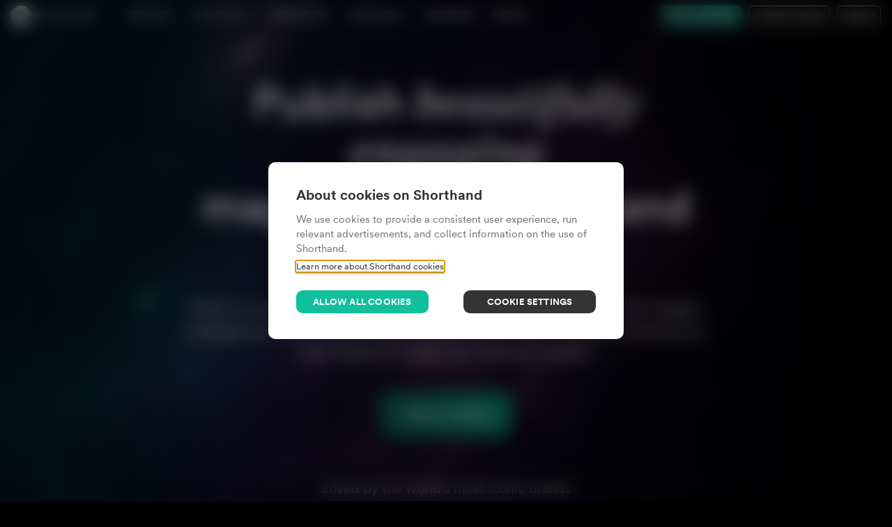

--- FILE ---
content_type: text/javascript
request_url: https://shorthand.com/a1e85111-cf925a35d083bde36c41.js
body_size: 43210
content:
"use strict";(self.webpackChunk_shorthand_marketing=self.webpackChunk_shorthand_marketing||[]).push([[310],{93831:function(t,e,n){Object.defineProperty(e,"__esModule",{value:!0});var s=n(13274),i=n(79474);function o(t){var e=Object.create(null);return t&&Object.keys(t).forEach((function(n){if("default"!==n){var s=Object.getOwnPropertyDescriptor(t,n);Object.defineProperty(e,n,s.get?s:{enumerable:!0,get:function(){return t[n]}})}})),e.default=t,Object.freeze(e)}var r=o(i);const a=i.createContext({transformPagePoint:t=>t,isStatic:!1,reducedMotion:"never"}),l=i.createContext({}),u=i.createContext(null),c="undefined"!=typeof window,h=c?i.useLayoutEffect:i.useEffect,d=i.createContext({strict:!1}),p=t=>t.replace(/([a-z])([A-Z])/gu,"$1-$2").toLowerCase(),m="framerAppearId",f="data-"+p(m),g={skipAnimations:!1,useManualTiming:!1};const v=["read","resolveKeyframes","update","preRender","render","postRender"];function y(t,e){let n=!1,s=!0;const i={delta:0,timestamp:0,isProcessing:!1},o=()=>n=!0,r=v.reduce(((t,e)=>(t[e]=function(t){let e=new Set,n=new Set,s=!1,i=!1;const o=new WeakSet;let r={delta:0,timestamp:0,isProcessing:!1};function a(e){o.has(e)&&(l.schedule(e),t()),e(r)}const l={schedule:(t,i=!1,r=!1)=>{const a=r&&s?e:n;return i&&o.add(t),a.has(t)||a.add(t),t},cancel:t=>{n.delete(t),o.delete(t)},process:t=>{r=t,s?i=!0:(s=!0,[e,n]=[n,e],n.clear(),e.forEach(a),s=!1,i&&(i=!1,l.process(t)))}};return l}(o),t)),{}),{read:a,resolveKeyframes:l,update:u,preRender:c,render:h,postRender:d}=r,p=()=>{const o=g.useManualTiming?i.timestamp:performance.now();n=!1,i.delta=s?1e3/60:Math.max(Math.min(o-i.timestamp,40),1),i.timestamp=o,i.isProcessing=!0,a.process(i),l.process(i),u.process(i),c.process(i),h.process(i),d.process(i),i.isProcessing=!1,n&&e&&(s=!1,t(p))};return{schedule:v.reduce(((e,o)=>{const a=r[o];return e[o]=(e,o=!1,r=!1)=>(n||(n=!0,s=!0,i.isProcessing||t(p)),a.schedule(e,o,r)),e}),{}),cancel:t=>{for(let e=0;e<v.length;e++)r[v[e]].cancel(t)},state:i,steps:r}}const{schedule:x,cancel:w}=y(queueMicrotask,!1);function P(t){return t&&"object"==typeof t&&Object.prototype.hasOwnProperty.call(t,"current")}const S=i.createContext({});let T=!1;function b(t,e,n,s,o){const{visualElement:r}=i.useContext(l),c=i.useContext(d),p=i.useContext(u),m=i.useContext(a).reducedMotion,g=i.useRef();s=s||c.renderer,!g.current&&s&&(g.current=s(t,{visualState:e,parent:r,props:n,presenceContext:p,blockInitialAnimation:!!p&&!1===p.initial,reducedMotionConfig:m}));const v=g.current,y=i.useContext(S);!v||v.projection||!o||"html"!==v.type&&"svg"!==v.type||function(t,e,n,s){const{layoutId:i,layout:o,drag:r,dragConstraints:a,layoutScroll:l,layoutRoot:u}=e;t.projection=new n(t.latestValues,e["data-framer-portal-id"]?void 0:E(t.parent)),t.projection.setOptions({layoutId:i,layout:o,alwaysMeasureLayout:Boolean(r)||a&&P(a),visualElement:t,animationType:"string"==typeof o?o:"both",initialPromotionConfig:s,layoutScroll:l,layoutRoot:u})}(g.current,n,o,y),i.useInsertionEffect((()=>{v&&v.update(n,p)}));const w=i.useRef(Boolean(n[f]&&!window.HandoffComplete));return h((()=>{v&&(v.updateFeatures(),x.render(v.render),w.current&&v.animationState&&v.animationState.animateChanges())})),i.useEffect((()=>{v&&(!w.current&&v.animationState&&v.animationState.animateChanges(),w.current&&(w.current=!1,T||(T=!0,queueMicrotask(A))))})),v}function A(){window.HandoffComplete=!0}function E(t){if(t)return!1!==t.options.allowProjection?t.projection:E(t.parent)}function C(t,e,n){return i.useCallback((s=>{s&&t.mount&&t.mount(s),e&&(s?e.mount(s):e.unmount()),n&&("function"==typeof n?n(s):P(n)&&(n.current=s))}),[e])}function V(t){return"string"==typeof t||Array.isArray(t)}function M(t){return null!==t&&"object"==typeof t&&"function"==typeof t.start}const R=["animate","whileInView","whileFocus","whileHover","whileTap","whileDrag","exit"],D=["initial",...R];function k(t){return M(t.animate)||D.some((e=>V(t[e])))}function L(t){return Boolean(k(t)||t.variants)}function j(t){const{initial:e,animate:n}=function(t,e){if(k(t)){const{initial:e,animate:n}=t;return{initial:!1===e||V(e)?e:void 0,animate:V(n)?n:void 0}}return!1!==t.inherit?e:{}}(t,i.useContext(l));return i.useMemo((()=>({initial:e,animate:n})),[B(e),B(n)])}function B(t){return Array.isArray(t)?t.join(" "):t}const F={animation:["animate","variants","whileHover","whileTap","exit","whileInView","whileFocus","whileDrag"],exit:["exit"],drag:["drag","dragControls"],focus:["whileFocus"],hover:["whileHover","onHoverStart","onHoverEnd"],tap:["whileTap","onTap","onTapStart","onTapCancel"],pan:["onPan","onPanStart","onPanSessionStart","onPanEnd"],inView:["whileInView","onViewportEnter","onViewportLeave"],layout:["layout","layoutId"]},O={};for(const fu in F)O[fu]={isEnabled:t=>F[fu].some((e=>!!t[e]))};function I(t){for(const e in t)O[e]={...O[e],...t[e]}}const U=i.createContext({}),W=Symbol.for("motionComponentSymbol"),$=t=>t;function N({preloadedFeatures:t,createVisualElement:e,useRender:n,useVisualState:o,Component:r}){t&&I(t);const u=i.forwardRef((function(t,u){let h;const p={...i.useContext(a),...t,layoutId:z(t)},{isStatic:m}=p,f=j(t),g=o(t,m);if(!m&&c){!function(t,e){i.useContext(d).strict;0}();const t=function(t){const{drag:e,layout:n}=O;if(!e&&!n)return{};const s={...e,...n};return{MeasureLayout:(null==e?void 0:e.isEnabled(t))||(null==n?void 0:n.isEnabled(t))?s.MeasureLayout:void 0,ProjectionNode:s.ProjectionNode}}(p);h=t.MeasureLayout,f.visualElement=b(r,g,p,e,t.ProjectionNode)}return s.jsxs(l.Provider,{value:f,children:[h&&f.visualElement?s.jsx(h,{visualElement:f.visualElement,...p}):null,n(r,t,C(g,f.visualElement,u),g,m,f.visualElement)]})}));return u[W]=r,u}function z({layoutId:t}){const e=i.useContext(U).id;return e&&void 0!==t?e+"-"+t:t}function H(t){function e(e,n={}){return N(t(e,n))}if("undefined"==typeof Proxy)return e;const n=new Map;return new Proxy(e,{get:(t,s)=>(n.has(s)||n.set(s,e(s)),n.get(s))})}e.warning=$,e.invariant=$;const Y=["animate","circle","defs","desc","ellipse","g","image","line","filter","marker","mask","metadata","path","pattern","polygon","polyline","rect","stop","switch","symbol","svg","text","tspan","use","view"];function G(t){return"string"==typeof t&&!t.includes("-")&&!!(Y.indexOf(t)>-1||/[A-Z]/u.test(t))}const K={};function X(t){Object.assign(K,t)}const q=["transformPerspective","x","y","z","translateX","translateY","translateZ","scale","scaleX","scaleY","rotate","rotateX","rotateY","rotateZ","skew","skewX","skewY"],_=new Set(q);function Z(t,{layout:e,layoutId:n}){return _.has(t)||t.startsWith("origin")||(e||void 0!==n)&&(!!K[t]||"opacity"===t)}const J=t=>Boolean(t&&t.getVelocity),Q={x:"translateX",y:"translateY",z:"translateZ",transformPerspective:"perspective"},tt=q.length;function et(t,e,n){let s="";for(let i=0;i<tt;i++){const e=q[i];if(void 0!==t[e]){s+=`${Q[e]||e}(${t[e]}) `}}return s=s.trim(),n?s=n(t,e?"":s):e&&(s="none"),s}const nt=t=>e=>"string"==typeof e&&e.startsWith(t),st=nt("--"),it=nt("var(--"),ot=t=>!!it(t)&&rt.test(t.split("/*")[0].trim()),rt=/var\(--(?:[\w-]+\s*|[\w-]+\s*,(?:\s*[^)(\s]|\s*\((?:[^)(]|\([^)(]*\))*\))+\s*)\)$/iu,at=(t,e)=>e&&"number"==typeof t?e.transform(t):t,lt=(t,e,n)=>n>e?e:n<t?t:n,ut={test:t=>"number"==typeof t,parse:parseFloat,transform:t=>t},ct={...ut,transform:t=>lt(0,1,t)},ht={...ut,default:1},dt=t=>Math.round(1e5*t)/1e5,pt=/-?(?:\d+(?:\.\d+)?|\.\d+)/gu,mt=/(?:#[\da-f]{3,8}|(?:rgb|hsl)a?\((?:-?[\d.]+%?[,\s]+){2}-?[\d.]+%?\s*(?:[,/]\s*)?(?:\b\d+(?:\.\d+)?|\.\d+)?%?\))/giu,ft=/^(?:#[\da-f]{3,8}|(?:rgb|hsl)a?\((?:-?[\d.]+%?[,\s]+){2}-?[\d.]+%?\s*(?:[,/]\s*)?(?:\b\d+(?:\.\d+)?|\.\d+)?%?\))$/iu;function gt(t){return"string"==typeof t}const vt=t=>({test:e=>gt(e)&&e.endsWith(t)&&1===e.split(" ").length,parse:parseFloat,transform:e=>`${e}${t}`}),yt=vt("deg"),xt=vt("%"),wt=vt("px"),Pt=vt("vh"),St=vt("vw"),Tt={...xt,parse:t=>xt.parse(t)/100,transform:t=>xt.transform(100*t)},bt={...ut,transform:Math.round},At={borderWidth:wt,borderTopWidth:wt,borderRightWidth:wt,borderBottomWidth:wt,borderLeftWidth:wt,borderRadius:wt,radius:wt,borderTopLeftRadius:wt,borderTopRightRadius:wt,borderBottomRightRadius:wt,borderBottomLeftRadius:wt,width:wt,maxWidth:wt,height:wt,maxHeight:wt,size:wt,top:wt,right:wt,bottom:wt,left:wt,padding:wt,paddingTop:wt,paddingRight:wt,paddingBottom:wt,paddingLeft:wt,margin:wt,marginTop:wt,marginRight:wt,marginBottom:wt,marginLeft:wt,rotate:yt,rotateX:yt,rotateY:yt,rotateZ:yt,scale:ht,scaleX:ht,scaleY:ht,scaleZ:ht,skew:yt,skewX:yt,skewY:yt,distance:wt,translateX:wt,translateY:wt,translateZ:wt,x:wt,y:wt,z:wt,perspective:wt,transformPerspective:wt,opacity:ct,originX:Tt,originY:Tt,originZ:wt,zIndex:bt,backgroundPositionX:wt,backgroundPositionY:wt,fillOpacity:ct,strokeOpacity:ct,numOctaves:bt};function Et(t,e,n){const{style:s,vars:i,transform:o,transformOrigin:r}=t;let a=!1,l=!1,u=!0;for(const c in e){const t=e[c];if(st(c)){i[c]=t;continue}const n=At[c],h=at(t,n);if(_.has(c)){if(a=!0,o[c]=h,!u)continue;t!==(n.default||0)&&(u=!1)}else c.startsWith("origin")?(l=!0,r[c]=h):s[c]=h}if(e.transform||(a||n?s.transform=et(t.transform,u,n):s.transform&&(s.transform="none")),l){const{originX:t="50%",originY:e="50%",originZ:n=0}=r;s.transformOrigin=`${t} ${e} ${n}`}}const Ct=()=>({style:{},transform:{},transformOrigin:{},vars:{}});function Vt(t,e,n){for(const s in e)J(e[s])||Z(s,n)||(t[s]=e[s])}function Mt(t,e){const n={};return Vt(n,t.style||{},t),Object.assign(n,function({transformTemplate:t},e){return i.useMemo((()=>{const n=Ct();return Et(n,e,t),Object.assign({},n.vars,n.style)}),[e])}(t,e)),n}function Rt(t,e){const n={},s=Mt(t,e);return t.drag&&!1!==t.dragListener&&(n.draggable=!1,s.userSelect=s.WebkitUserSelect=s.WebkitTouchCallout="none",s.touchAction=!0===t.drag?"none":"pan-"+("x"===t.drag?"y":"x")),void 0===t.tabIndex&&(t.onTap||t.onTapStart||t.whileTap)&&(n.tabIndex=0),n.style=s,n}const Dt=new Set(["animate","exit","variants","initial","style","values","variants","transition","transformTemplate","custom","inherit","onBeforeLayoutMeasure","onAnimationStart","onAnimationComplete","onUpdate","onDragStart","onDrag","onDragEnd","onMeasureDragConstraints","onDirectionLock","onDragTransitionEnd","_dragX","_dragY","onHoverStart","onHoverEnd","onViewportEnter","onViewportLeave","globalTapTarget","ignoreStrict","viewport"]);function kt(t){return t.startsWith("while")||t.startsWith("drag")&&"draggable"!==t||t.startsWith("layout")||t.startsWith("onTap")||t.startsWith("onPan")||t.startsWith("onLayout")||Dt.has(t)}let Lt=t=>!kt(t);function jt(t){t&&(Lt=e=>e.startsWith("on")?!kt(e):t(e))}try{jt(Object(function(){var t=new Error("Cannot find module '@emotion/is-prop-valid'");throw t.code="MODULE_NOT_FOUND",t}()))}catch(mu){}function Bt(t,e,n){const s={};for(const i in t)"values"===i&&"object"==typeof t.values||(Lt(i)||!0===n&&kt(i)||!e&&!kt(i)||t.draggable&&i.startsWith("onDrag"))&&(s[i]=t[i]);return s}function Ft(t,e,n){return"string"==typeof t?t:wt.transform(e+n*t)}const Ot={offset:"stroke-dashoffset",array:"stroke-dasharray"},It={offset:"strokeDashoffset",array:"strokeDasharray"};function Ut(t,{attrX:e,attrY:n,attrScale:s,originX:i,originY:o,pathLength:r,pathSpacing:a=1,pathOffset:l=0,...u},c,h){if(Et(t,u,h),c)return void(t.style.viewBox&&(t.attrs.viewBox=t.style.viewBox));t.attrs=t.style,t.style={};const{attrs:d,style:p,dimensions:m}=t;d.transform&&(m&&(p.transform=d.transform),delete d.transform),m&&(void 0!==i||void 0!==o||p.transform)&&(p.transformOrigin=function(t,e,n){return`${Ft(e,t.x,t.width)} ${Ft(n,t.y,t.height)}`}(m,void 0!==i?i:.5,void 0!==o?o:.5)),void 0!==e&&(d.x=e),void 0!==n&&(d.y=n),void 0!==s&&(d.scale=s),void 0!==r&&function(t,e,n=1,s=0,i=!0){t.pathLength=1;const o=i?Ot:It;t[o.offset]=wt.transform(-s);const r=wt.transform(e),a=wt.transform(n);t[o.array]=`${r} ${a}`}(d,r,a,l,!1)}const Wt=()=>({...Ct(),attrs:{}}),$t=t=>"string"==typeof t&&"svg"===t.toLowerCase();function Nt(t,e,n,s){const o=i.useMemo((()=>{const n=Wt();return Ut(n,e,$t(s),t.transformTemplate),{...n.attrs,style:{...n.style}}}),[e]);if(t.style){const e={};Vt(e,t.style,t),o.style={...e,...o.style}}return o}function zt(t=!1){return(e,n,s,{latestValues:o},r)=>{const a=(G(e)?Nt:Rt)(n,o,r,e),l=Bt(n,"string"==typeof e,t),u=e!==i.Fragment?{...l,...a,ref:s}:{},{children:c}=n,h=i.useMemo((()=>J(c)?c.get():c),[c]);return i.createElement(e,{...u,children:h})}}function Ht(t,{style:e,vars:n},s,i){Object.assign(t.style,e,i&&i.getProjectionStyles(s));for(const o in n)t.style.setProperty(o,n[o])}const Yt=new Set(["baseFrequency","diffuseConstant","kernelMatrix","kernelUnitLength","keySplines","keyTimes","limitingConeAngle","markerHeight","markerWidth","numOctaves","targetX","targetY","surfaceScale","specularConstant","specularExponent","stdDeviation","tableValues","viewBox","gradientTransform","pathLength","startOffset","textLength","lengthAdjust"]);function Gt(t,e,n,s){Ht(t,e,void 0,s);for(const i in e.attrs)t.setAttribute(Yt.has(i)?i:p(i),e.attrs[i])}function Kt(t,e,n){var s;const{style:i}=t,o={};for(const r in i)(J(i[r])||e.style&&J(e.style[r])||Z(r,t)||void 0!==(null===(s=null==n?void 0:n.getValue(r))||void 0===s?void 0:s.liveStyle))&&(o[r]=i[r]);return n&&i&&"string"==typeof i.willChange&&(n.applyWillChange=!1),o}function Xt(t,e,n){const s=Kt(t,e,n);for(const i in t)if(J(t[i])||J(e[i])){s[-1!==q.indexOf(i)?"attr"+i.charAt(0).toUpperCase()+i.substring(1):i]=t[i]}return s}function qt(t){const e=[{},{}];return null==t||t.values.forEach(((t,n)=>{e[0][n]=t.get(),e[1][n]=t.getVelocity()})),e}function _t(t,e,n,s){if("function"==typeof e){const[i,o]=qt(s);e=e(void 0!==n?n:t.custom,i,o)}if("string"==typeof e&&(e=t.variants&&t.variants[e]),"function"==typeof e){const[i,o]=qt(s);e=e(void 0!==n?n:t.custom,i,o)}return e}function Zt(t){const e=i.useRef(null);return null===e.current&&(e.current=t()),e.current}const Jt=t=>Array.isArray(t),Qt=t=>Boolean(t&&"object"==typeof t&&t.mix&&t.toValue),te=t=>Jt(t)?t[t.length-1]||0:t;function ee(t){const e=J(t)?t.get():t;return Qt(e)?e.toValue():e}const ne=new Set(["opacity","clipPath","filter","transform"]);function se(t){return _.has(t)?"transform":ne.has(t)?p(t):void 0}function ie(t,e){-1===t.indexOf(e)&&t.push(e)}function oe(t,e){const n=t.indexOf(e);n>-1&&t.splice(n,1)}const re=t=>(e,n)=>{const s=i.useContext(l),o=i.useContext(u),r=()=>function({applyWillChange:t=!1,scrapeMotionValuesFromProps:e,createRenderState:n,onMount:s},i,o,r,a){const l={latestValues:ue(i,o,r,!a&&t,e),renderState:n()};return s&&(l.mount=t=>s(i,t,l)),l}(t,e,s,o,n);return n?r():Zt(r)};function ae(t,e){const n=se(e);n&&ie(t,n)}function le(t,e,n){const s=Array.isArray(e)?e:[e];for(let i=0;i<s.length;i++){const e=_t(t,s[i]);if(e){const{transitionEnd:t,transition:s,...i}=e;n(i,t)}}}function ue(t,e,n,s,i){var o;const r={},a=[],l=s&&void 0===(null===(o=t.style)||void 0===o?void 0:o.willChange),u=i(t,{});for(const g in u)r[g]=ee(u[g]);let{initial:c,animate:h}=t;const d=k(t),p=L(t);e&&p&&!d&&!1!==t.inherit&&(void 0===c&&(c=e.initial),void 0===h&&(h=e.animate));let m=!!n&&!1===n.initial;m=m||!1===c;const f=m?h:c;return f&&"boolean"!=typeof f&&!M(f)&&le(t,f,((t,e)=>{for(const n in t){let e=t[n];if(Array.isArray(e)){e=e[m?e.length-1:0]}null!==e&&(r[n]=e)}for(const n in e)r[n]=e[n]})),l&&(h&&!1!==c&&!M(h)&&le(t,h,(t=>{for(const e in t)ae(a,e)})),a.length&&(r.willChange=a.join(","))),r}const{schedule:ce,cancel:he,state:de,steps:pe}=y("undefined"!=typeof requestAnimationFrame?requestAnimationFrame:$,!0),me={useVisualState:re({scrapeMotionValuesFromProps:Xt,createRenderState:Wt,onMount:(t,e,{renderState:n,latestValues:s})=>{ce.read((()=>{try{n.dimensions="function"==typeof e.getBBox?e.getBBox():e.getBoundingClientRect()}catch(t){n.dimensions={x:0,y:0,width:0,height:0}}})),ce.render((()=>{Ut(n,s,$t(e.tagName),t.transformTemplate),Gt(e,n)}))}})},fe={useVisualState:re({applyWillChange:!0,scrapeMotionValuesFromProps:Kt,createRenderState:Ct})};function ge(t,{forwardMotionProps:e=!1},n,s){return{...G(t)?me:fe,preloadedFeatures:n,useRender:zt(e),createVisualElement:s,Component:t}}function ve(t,e,n,s={passive:!0}){return t.addEventListener(e,n,s),()=>t.removeEventListener(e,n)}const ye=t=>"mouse"===t.pointerType?"number"!=typeof t.button||t.button<=0:!1!==t.isPrimary;function xe(t,e="page"){return{point:{x:t[`${e}X`],y:t[`${e}Y`]}}}const we=t=>e=>ye(e)&&t(e,xe(e));function Pe(t,e,n,s){return ve(t,e,we(n),s)}const Se=(t,e)=>n=>e(t(n)),Te=(...t)=>t.reduce(Se);function be(t){let e=null;return()=>{const n=()=>{e=null};return null===e&&(e=t,n)}}const Ae=be("dragHorizontal"),Ee=be("dragVertical");function Ce(t){let e=!1;if("y"===t)e=Ee();else if("x"===t)e=Ae();else{const t=Ae(),n=Ee();t&&n?e=()=>{t(),n()}:(t&&t(),n&&n())}return e}function Ve(){const t=Ce(!0);return!t||(t(),!1)}class Me{constructor(t){this.isMounted=!1,this.node=t}update(){}}function Re(t,e){const n=e?"pointerenter":"pointerleave",s=e?"onHoverStart":"onHoverEnd";return Pe(t.current,n,((n,i)=>{if("touch"===n.pointerType||Ve())return;const o=t.getProps();t.animationState&&o.whileHover&&t.animationState.setActive("whileHover",e);const r=o[s];r&&ce.postRender((()=>r(n,i)))}),{passive:!t.getProps()[s]})}const De=(t,e)=>!!e&&(t===e||De(t,e.parentElement));function ke(t,e){if(!e)return;const n=new PointerEvent("pointer"+t);e(n,xe(n))}const Le=new WeakMap,je=new WeakMap,Be=t=>{const e=Le.get(t.target);e&&e(t)},Fe=t=>{t.forEach(Be)};function Oe(t,e,n){const s=function({root:t,...e}){const n=t||document;je.has(n)||je.set(n,{});const s=je.get(n),i=JSON.stringify(e);return s[i]||(s[i]=new IntersectionObserver(Fe,{root:t,...e})),s[i]}(e);return Le.set(t,n),s.observe(t),()=>{Le.delete(t),s.unobserve(t)}}const Ie={some:0,all:1};const Ue={inView:{Feature:class extends Me{constructor(){super(...arguments),this.hasEnteredView=!1,this.isInView=!1}startObserver(){this.unmount();const{viewport:t={}}=this.node.getProps(),{root:e,margin:n,amount:s="some",once:i}=t,o={root:e?e.current:void 0,rootMargin:n,threshold:"number"==typeof s?s:Ie[s]};return Oe(this.node.current,o,(t=>{const{isIntersecting:e}=t;if(this.isInView===e)return;if(this.isInView=e,i&&!e&&this.hasEnteredView)return;e&&(this.hasEnteredView=!0),this.node.animationState&&this.node.animationState.setActive("whileInView",e);const{onViewportEnter:n,onViewportLeave:s}=this.node.getProps(),o=e?n:s;o&&o(t)}))}mount(){this.startObserver()}update(){if("undefined"==typeof IntersectionObserver)return;const{props:t,prevProps:e}=this.node;["amount","margin","root"].some(function({viewport:t={}},{viewport:e={}}={}){return n=>t[n]!==e[n]}(t,e))&&this.startObserver()}unmount(){}}},tap:{Feature:class extends Me{constructor(){super(...arguments),this.removeStartListeners=$,this.removeEndListeners=$,this.removeAccessibleListeners=$,this.startPointerPress=(t,e)=>{if(this.isPressing)return;this.removeEndListeners();const n=this.node.getProps(),s=Pe(window,"pointerup",((t,e)=>{if(!this.checkPressEnd())return;const{onTap:n,onTapCancel:s,globalTapTarget:i}=this.node.getProps(),o=i||De(this.node.current,t.target)?n:s;o&&ce.update((()=>o(t,e)))}),{passive:!(n.onTap||n.onPointerUp)}),i=Pe(window,"pointercancel",((t,e)=>this.cancelPress(t,e)),{passive:!(n.onTapCancel||n.onPointerCancel)});this.removeEndListeners=Te(s,i),this.startPress(t,e)},this.startAccessiblePress=()=>{const t=ve(this.node.current,"keydown",(t=>{if("Enter"!==t.key||this.isPressing)return;this.removeEndListeners(),this.removeEndListeners=ve(this.node.current,"keyup",(t=>{"Enter"===t.key&&this.checkPressEnd()&&ke("up",((t,e)=>{const{onTap:n}=this.node.getProps();n&&ce.postRender((()=>n(t,e)))}))})),ke("down",((t,e)=>{this.startPress(t,e)}))})),e=ve(this.node.current,"blur",(()=>{this.isPressing&&ke("cancel",((t,e)=>this.cancelPress(t,e)))}));this.removeAccessibleListeners=Te(t,e)}}startPress(t,e){this.isPressing=!0;const{onTapStart:n,whileTap:s}=this.node.getProps();s&&this.node.animationState&&this.node.animationState.setActive("whileTap",!0),n&&ce.postRender((()=>n(t,e)))}checkPressEnd(){this.removeEndListeners(),this.isPressing=!1;return this.node.getProps().whileTap&&this.node.animationState&&this.node.animationState.setActive("whileTap",!1),!Ve()}cancelPress(t,e){if(!this.checkPressEnd())return;const{onTapCancel:n}=this.node.getProps();n&&ce.postRender((()=>n(t,e)))}mount(){const t=this.node.getProps(),e=Pe(t.globalTapTarget?window:this.node.current,"pointerdown",this.startPointerPress,{passive:!(t.onTapStart||t.onPointerStart)}),n=ve(this.node.current,"focus",this.startAccessiblePress);this.removeStartListeners=Te(e,n)}unmount(){this.removeStartListeners(),this.removeEndListeners(),this.removeAccessibleListeners()}}},focus:{Feature:class extends Me{constructor(){super(...arguments),this.isActive=!1}onFocus(){let t=!1;try{t=this.node.current.matches(":focus-visible")}catch(e){t=!0}t&&this.node.animationState&&(this.node.animationState.setActive("whileFocus",!0),this.isActive=!0)}onBlur(){this.isActive&&this.node.animationState&&(this.node.animationState.setActive("whileFocus",!1),this.isActive=!1)}mount(){this.unmount=Te(ve(this.node.current,"focus",(()=>this.onFocus())),ve(this.node.current,"blur",(()=>this.onBlur())))}unmount(){}}},hover:{Feature:class extends Me{mount(){this.unmount=Te(Re(this.node,!0),Re(this.node,!1))}unmount(){}}}};function We(t,e){if(!Array.isArray(e))return!1;const n=e.length;if(n!==t.length)return!1;for(let s=0;s<n;s++)if(e[s]!==t[s])return!1;return!0}function $e(t,e,n){const s=t.getProps();return _t(s,e,void 0!==n?n:s.custom,t)}const Ne=t=>1e3*t,ze=t=>t/1e3,He={type:"spring",stiffness:500,damping:25,restSpeed:10},Ye={type:"keyframes",duration:.8},Ge={type:"keyframes",ease:[.25,.1,.35,1],duration:.3},Ke=(t,{keyframes:e})=>e.length>2?Ye:_.has(t)?t.startsWith("scale")?{type:"spring",stiffness:550,damping:0===e[1]?2*Math.sqrt(550):30,restSpeed:10}:He:Ge;function Xe(t,e){return t[e]||t.default||t}const qe={current:!1},_e=t=>null!==t;function Ze(t,{repeat:e,repeatType:n="loop"},s){const i=t.filter(_e),o=e&&"loop"!==n&&e%2==1?0:i.length-1;return o&&void 0!==s?s:i[o]}let Je;function Qe(){Je=void 0}const tn={now:()=>(void 0===Je&&tn.set(de.isProcessing||g.useManualTiming?de.timestamp:performance.now()),Je),set:t=>{Je=t,queueMicrotask(Qe)}},en=t=>/^0[^.\s]+$/u.test(t);const nn=t=>/^-?(?:\d+(?:\.\d+)?|\.\d+)$/u.test(t),sn=/^var\(--(?:([\w-]+)|([\w-]+), ?([a-zA-Z\d ()%#.,-]+))\)/u;function on(t,n,s=1){e.invariant(s<=4,`Max CSS variable fallback depth detected in property "${t}". This may indicate a circular fallback dependency.`);const[i,o]=function(t){const e=sn.exec(t);if(!e)return[,];const[,n,s,i]=e;return[`--${null!=n?n:s}`,i]}(t);if(!i)return;const r=window.getComputedStyle(n).getPropertyValue(i);if(r){const t=r.trim();return nn(t)?parseFloat(t):t}return ot(o)?on(o,n,s+1):o}const rn=new Set(["width","height","top","left","right","bottom","x","y","translateX","translateY"]),an=t=>t===ut||t===wt,ln=(t,e)=>parseFloat(t.split(", ")[e]),un=(t,e)=>(n,{transform:s})=>{if("none"===s||!s)return 0;const i=s.match(/^matrix3d\((.+)\)$/u);if(i)return ln(i[1],e);{const e=s.match(/^matrix\((.+)\)$/u);return e?ln(e[1],t):0}},cn=new Set(["x","y","z"]),hn=q.filter((t=>!cn.has(t)));const dn={width:({x:t},{paddingLeft:e="0",paddingRight:n="0"})=>t.max-t.min-parseFloat(e)-parseFloat(n),height:({y:t},{paddingTop:e="0",paddingBottom:n="0"})=>t.max-t.min-parseFloat(e)-parseFloat(n),top:(t,{top:e})=>parseFloat(e),left:(t,{left:e})=>parseFloat(e),bottom:({y:t},{top:e})=>parseFloat(e)+(t.max-t.min),right:({x:t},{left:e})=>parseFloat(e)+(t.max-t.min),x:un(4,13),y:un(5,14)};dn.translateX=dn.x,dn.translateY=dn.y;const pn=t=>e=>e.test(t),mn=[ut,wt,xt,yt,St,Pt,{test:t=>"auto"===t,parse:t=>t}],fn=t=>mn.find(pn(t)),gn=new Set;let vn=!1,yn=!1;function xn(){if(yn){const t=Array.from(gn).filter((t=>t.needsMeasurement)),e=new Set(t.map((t=>t.element))),n=new Map;e.forEach((t=>{const e=function(t){const e=[];return hn.forEach((n=>{const s=t.getValue(n);void 0!==s&&(e.push([n,s.get()]),s.set(n.startsWith("scale")?1:0))})),e}(t);e.length&&(n.set(t,e),t.render())})),t.forEach((t=>t.measureInitialState())),e.forEach((t=>{t.render();const e=n.get(t);e&&e.forEach((([e,n])=>{var s;null===(s=t.getValue(e))||void 0===s||s.set(n)}))})),t.forEach((t=>t.measureEndState())),t.forEach((t=>{void 0!==t.suspendedScrollY&&window.scrollTo(0,t.suspendedScrollY)}))}yn=!1,vn=!1,gn.forEach((t=>t.complete())),gn.clear()}function wn(){gn.forEach((t=>{t.readKeyframes(),t.needsMeasurement&&(yn=!0)}))}class Pn{constructor(t,e,n,s,i,o=!1){this.isComplete=!1,this.isAsync=!1,this.needsMeasurement=!1,this.isScheduled=!1,this.unresolvedKeyframes=[...t],this.onComplete=e,this.name=n,this.motionValue=s,this.element=i,this.isAsync=o}scheduleResolve(){this.isScheduled=!0,this.isAsync?(gn.add(this),vn||(vn=!0,ce.read(wn),ce.resolveKeyframes(xn))):(this.readKeyframes(),this.complete())}readKeyframes(){const{unresolvedKeyframes:t,name:e,element:n,motionValue:s}=this;for(let i=0;i<t.length;i++)if(null===t[i])if(0===i){const i=null==s?void 0:s.get(),o=t[t.length-1];if(void 0!==i)t[0]=i;else if(n&&e){const s=n.readValue(e,o);null!=s&&(t[0]=s)}void 0===t[0]&&(t[0]=o),s&&void 0===i&&s.set(t[0])}else t[i]=t[i-1]}setFinalKeyframe(){}measureInitialState(){}renderEndStyles(){}measureEndState(){}complete(){this.isComplete=!0,this.onComplete(this.unresolvedKeyframes,this.finalKeyframe),gn.delete(this)}cancel(){this.isComplete||(this.isScheduled=!1,gn.delete(this))}resume(){this.isComplete||this.scheduleResolve()}}const Sn=(t,e)=>n=>Boolean(gt(n)&&ft.test(n)&&n.startsWith(t)||e&&!function(t){return null==t}(n)&&Object.prototype.hasOwnProperty.call(n,e)),Tn=(t,e,n)=>s=>{if(!gt(s))return s;const[i,o,r,a]=s.match(pt);return{[t]:parseFloat(i),[e]:parseFloat(o),[n]:parseFloat(r),alpha:void 0!==a?parseFloat(a):1}},bn={...ut,transform:t=>Math.round((t=>lt(0,255,t))(t))},An={test:Sn("rgb","red"),parse:Tn("red","green","blue"),transform:({red:t,green:e,blue:n,alpha:s=1})=>"rgba("+bn.transform(t)+", "+bn.transform(e)+", "+bn.transform(n)+", "+dt(ct.transform(s))+")"};const En={test:Sn("#"),parse:function(t){let e="",n="",s="",i="";return t.length>5?(e=t.substring(1,3),n=t.substring(3,5),s=t.substring(5,7),i=t.substring(7,9)):(e=t.substring(1,2),n=t.substring(2,3),s=t.substring(3,4),i=t.substring(4,5),e+=e,n+=n,s+=s,i+=i),{red:parseInt(e,16),green:parseInt(n,16),blue:parseInt(s,16),alpha:i?parseInt(i,16)/255:1}},transform:An.transform},Cn={test:Sn("hsl","hue"),parse:Tn("hue","saturation","lightness"),transform:({hue:t,saturation:e,lightness:n,alpha:s=1})=>"hsla("+Math.round(t)+", "+xt.transform(dt(e))+", "+xt.transform(dt(n))+", "+dt(ct.transform(s))+")"},Vn={test:t=>An.test(t)||En.test(t)||Cn.test(t),parse:t=>An.test(t)?An.parse(t):Cn.test(t)?Cn.parse(t):En.parse(t),transform:t=>gt(t)?t:t.hasOwnProperty("red")?An.transform(t):Cn.transform(t)};const Mn="number",Rn="color",Dn="var",kn="var(",Ln="${}",jn=/var\s*\(\s*--(?:[\w-]+\s*|[\w-]+\s*,(?:\s*[^)(\s]|\s*\((?:[^)(]|\([^)(]*\))*\))+\s*)\)|#[\da-f]{3,8}|(?:rgb|hsl)a?\((?:-?[\d.]+%?[,\s]+){2}-?[\d.]+%?\s*(?:[,/]\s*)?(?:\b\d+(?:\.\d+)?|\.\d+)?%?\)|-?(?:\d+(?:\.\d+)?|\.\d+)/giu;function Bn(t){const e=t.toString(),n=[],s={color:[],number:[],var:[]},i=[];let o=0;const r=e.replace(jn,(t=>(Vn.test(t)?(s.color.push(o),i.push(Rn),n.push(Vn.parse(t))):t.startsWith(kn)?(s.var.push(o),i.push(Dn),n.push(t)):(s.number.push(o),i.push(Mn),n.push(parseFloat(t))),++o,Ln))).split(Ln);return{values:n,split:r,indexes:s,types:i}}function Fn(t){return Bn(t).values}function On(t){const{split:e,types:n}=Bn(t),s=e.length;return t=>{let i="";for(let o=0;o<s;o++)if(i+=e[o],void 0!==t[o]){const e=n[o];i+=e===Mn?dt(t[o]):e===Rn?Vn.transform(t[o]):t[o]}return i}}const In=t=>"number"==typeof t?0:t;const Un={test:function(t){var e,n;return isNaN(t)&&gt(t)&&((null===(e=t.match(pt))||void 0===e?void 0:e.length)||0)+((null===(n=t.match(mt))||void 0===n?void 0:n.length)||0)>0},parse:Fn,createTransformer:On,getAnimatableNone:function(t){const e=Fn(t);return On(t)(e.map(In))}},Wn=new Set(["brightness","contrast","saturate","opacity"]);function $n(t){const[e,n]=t.slice(0,-1).split("(");if("drop-shadow"===e)return t;const[s]=n.match(pt)||[];if(!s)return t;const i=n.replace(s,"");let o=Wn.has(e)?1:0;return s!==n&&(o*=100),e+"("+o+i+")"}const Nn=/\b([a-z-]*)\(.*?\)/gu,zn={...Un,getAnimatableNone:t=>{const e=t.match(Nn);return e?e.map($n).join(" "):t}},Hn={...At,color:Vn,backgroundColor:Vn,outlineColor:Vn,fill:Vn,stroke:Vn,borderColor:Vn,borderTopColor:Vn,borderRightColor:Vn,borderBottomColor:Vn,borderLeftColor:Vn,filter:zn,WebkitFilter:zn},Yn=t=>Hn[t];function Gn(t,e){let n=Yn(t);return n!==zn&&(n=Un),n.getAnimatableNone?n.getAnimatableNone(e):void 0}const Kn=new Set(["auto","none","0"]);class Xn extends Pn{constructor(t,e,n,s){super(t,e,n,s,null==s?void 0:s.owner,!0)}readKeyframes(){const{unresolvedKeyframes:t,element:e,name:n}=this;if(!e.current)return;super.readKeyframes();for(let a=0;a<t.length;a++){let n=t[a];if("string"==typeof n&&(n=n.trim(),ot(n))){const s=on(n,e.current);void 0!==s&&(t[a]=s),a===t.length-1&&(this.finalKeyframe=n)}}if(this.resolveNoneKeyframes(),!rn.has(n)||2!==t.length)return;const[s,i]=t,o=fn(s),r=fn(i);if(o!==r)if(an(o)&&an(r))for(let a=0;a<t.length;a++){const e=t[a];"string"==typeof e&&(t[a]=parseFloat(e))}else this.needsMeasurement=!0}resolveNoneKeyframes(){const{unresolvedKeyframes:t,name:e}=this,n=[];for(let i=0;i<t.length;i++)("number"==typeof(s=t[i])?0===s:null===s||"none"===s||"0"===s||en(s))&&n.push(i);var s;n.length&&function(t,e,n){let s,i=0;for(;i<t.length&&!s;){const e=t[i];"string"==typeof e&&!Kn.has(e)&&Bn(e).values.length&&(s=t[i]),i++}if(s&&n)for(const o of e)t[o]=Gn(n,s)}(t,n,e)}measureInitialState(){const{element:t,unresolvedKeyframes:e,name:n}=this;if(!t.current)return;"height"===n&&(this.suspendedScrollY=window.pageYOffset),this.measuredOrigin=dn[n](t.measureViewportBox(),window.getComputedStyle(t.current)),e[0]=this.measuredOrigin;const s=e[e.length-1];void 0!==s&&t.getValue(n,s).jump(s,!1)}measureEndState(){var t;const{element:e,name:n,unresolvedKeyframes:s}=this;if(!e.current)return;const i=e.getValue(n);i&&i.jump(this.measuredOrigin,!1);const o=s.length-1,r=s[o];s[o]=dn[n](e.measureViewportBox(),window.getComputedStyle(e.current)),null!==r&&void 0===this.finalKeyframe&&(this.finalKeyframe=r),(null===(t=this.removedTransforms)||void 0===t?void 0:t.length)&&this.removedTransforms.forEach((([t,n])=>{e.getValue(t).set(n)})),this.resolveNoneKeyframes()}}function qn(t){let e;return()=>(void 0===e&&(e=t()),e)}const _n=(t,e)=>"zIndex"!==e&&(!("number"!=typeof t&&!Array.isArray(t))||!("string"!=typeof t||!Un.test(t)&&"0"!==t||t.startsWith("url(")));class Zn{constructor({autoplay:t=!0,delay:e=0,type:n="keyframes",repeat:s=0,repeatDelay:i=0,repeatType:o="loop",...r}){this.isStopped=!1,this.hasAttemptedResolve=!1,this.options={autoplay:t,delay:e,type:n,repeat:s,repeatDelay:i,repeatType:o,...r},this.updateFinishedPromise()}get resolved(){return this._resolved||this.hasAttemptedResolve||(wn(),xn()),this._resolved}onKeyframesResolved(t,n){this.hasAttemptedResolve=!0;const{name:s,type:i,velocity:o,delay:r,onComplete:a,onUpdate:l,isGenerator:u}=this.options;if(!u&&!function(t,n,s,i){const o=t[0];if(null===o)return!1;if("display"===n||"visibility"===n)return!0;const r=t[t.length-1],a=_n(o,n),l=_n(r,n);return e.warning(a===l,`You are trying to animate ${n} from "${o}" to "${r}". ${o} is not an animatable value - to enable this animation set ${o} to a value animatable to ${r} via the \`style\` property.`),!(!a||!l)&&(function(t){const e=t[0];if(1===t.length)return!0;for(let n=0;n<t.length;n++)if(t[n]!==e)return!0}(t)||"spring"===s&&i)}(t,s,i,o)){if(qe.current||!r)return null==l||l(Ze(t,this.options,n)),null==a||a(),void this.resolveFinishedPromise();this.options.duration=0}const c=this.initPlayback(t,n);!1!==c&&(this._resolved={keyframes:t,finalKeyframe:n,...c},this.onPostResolved())}onPostResolved(){}then(t,e){return this.currentFinishedPromise.then(t,e)}updateFinishedPromise(){this.currentFinishedPromise=new Promise((t=>{this.resolveFinishedPromise=t}))}}function Jn(t,e){return e?t*(1e3/e):0}const Qn=5;function ts(t,e,n){const s=Math.max(e-Qn,0);return Jn(n-t(s),e-s)}const es=.001,ns=.01,ss=10,is=.05,os=1;function rs({duration:t=800,bounce:n=.25,velocity:s=0,mass:i=1}){let o,r;e.warning(t<=Ne(ss),"Spring duration must be 10 seconds or less");let a=1-n;a=lt(is,os,a),t=lt(ns,ss,ze(t)),a<1?(o=e=>{const n=e*a,i=n*t,o=n-s,r=ls(e,a),l=Math.exp(-i);return es-o/r*l},r=e=>{const n=e*a*t,i=n*s+s,r=Math.pow(a,2)*Math.pow(e,2)*t,l=Math.exp(-n),u=ls(Math.pow(e,2),a);return(-o(e)+es>0?-1:1)*((i-r)*l)/u}):(o=e=>Math.exp(-e*t)*((e-s)*t+1)-es,r=e=>Math.exp(-e*t)*(t*t*(s-e)));const l=function(t,e,n){let s=n;for(let i=1;i<as;i++)s-=t(s)/e(s);return s}(o,r,5/t);if(t=Ne(t),isNaN(l))return{stiffness:100,damping:10,duration:t};{const e=Math.pow(l,2)*i;return{stiffness:e,damping:2*a*Math.sqrt(i*e),duration:t}}}const as=12;function ls(t,e){return t*Math.sqrt(1-e*e)}const us=["duration","bounce"],cs=["stiffness","damping","mass"];function hs(t,e){return e.some((e=>void 0!==t[e]))}function ds({keyframes:t,restDelta:e,restSpeed:n,...s}){const i=t[0],o=t[t.length-1],r={done:!1,value:i},{stiffness:a,damping:l,mass:u,duration:c,velocity:h,isResolvedFromDuration:d}=function(t){let e={velocity:0,stiffness:100,damping:10,mass:1,isResolvedFromDuration:!1,...t};if(!hs(t,cs)&&hs(t,us)){const n=rs(t);e={...e,...n,mass:1},e.isResolvedFromDuration=!0}return e}({...s,velocity:-ze(s.velocity||0)}),p=h||0,m=l/(2*Math.sqrt(a*u)),f=o-i,g=ze(Math.sqrt(a/u)),v=Math.abs(f)<5;let y;if(n||(n=v?.01:2),e||(e=v?.005:.5),m<1){const t=ls(g,m);y=e=>{const n=Math.exp(-m*g*e);return o-n*((p+m*g*f)/t*Math.sin(t*e)+f*Math.cos(t*e))}}else if(1===m)y=t=>o-Math.exp(-g*t)*(f+(p+g*f)*t);else{const t=g*Math.sqrt(m*m-1);y=e=>{const n=Math.exp(-m*g*e),s=Math.min(t*e,300);return o-n*((p+m*g*f)*Math.sinh(s)+t*f*Math.cosh(s))/t}}return{calculatedDuration:d&&c||null,next:t=>{const s=y(t);if(d)r.done=t>=c;else{let i=p;0!==t&&(i=m<1?ts(y,t,s):0);const a=Math.abs(i)<=n,l=Math.abs(o-s)<=e;r.done=a&&l}return r.value=r.done?o:s,r}}}function ps({keyframes:t,velocity:e=0,power:n=.8,timeConstant:s=325,bounceDamping:i=10,bounceStiffness:o=500,modifyTarget:r,min:a,max:l,restDelta:u=.5,restSpeed:c}){const h=t[0],d={done:!1,value:h},p=t=>void 0===a?l:void 0===l||Math.abs(a-t)<Math.abs(l-t)?a:l;let m=n*e;const f=h+m,g=void 0===r?f:r(f);g!==f&&(m=g-h);const v=t=>-m*Math.exp(-t/s),y=t=>g+v(t),x=t=>{const e=v(t),n=y(t);d.done=Math.abs(e)<=u,d.value=d.done?g:n};let w,P;const S=t=>{var e;(e=d.value,void 0!==a&&e<a||void 0!==l&&e>l)&&(w=t,P=ds({keyframes:[d.value,p(d.value)],velocity:ts(y,t,d.value),damping:i,stiffness:o,restDelta:u,restSpeed:c}))};return S(0),{calculatedDuration:null,next:t=>{let e=!1;return P||void 0!==w||(e=!0,x(t),S(t)),void 0!==w&&t>=w?P.next(t-w):(!e&&x(t),d)}}}const ms=(t,e,n)=>(((1-3*n+3*e)*t+(3*n-6*e))*t+3*e)*t,fs=1e-7,gs=12;function vs(t,e,n,s){if(t===e&&n===s)return $;const i=e=>function(t,e,n,s,i){let o,r,a=0;do{r=e+(n-e)/2,o=ms(r,s,i)-t,o>0?n=r:e=r}while(Math.abs(o)>fs&&++a<gs);return r}(e,0,1,t,n);return t=>0===t||1===t?t:ms(i(t),e,s)}const ys=vs(.42,0,1,1),xs=vs(0,0,.58,1),ws=vs(.42,0,.58,1),Ps=t=>Array.isArray(t)&&"number"!=typeof t[0],Ss=t=>e=>e<=.5?t(2*e)/2:(2-t(2*(1-e)))/2,Ts=t=>e=>1-t(1-e),bs=t=>1-Math.sin(Math.acos(t)),As=Ts(bs),Es=Ss(bs),Cs=vs(.33,1.53,.69,.99),Vs=Ts(Cs),Ms=Ss(Vs),Rs=t=>(t*=2)<1?.5*Vs(t):.5*(2-Math.pow(2,-10*(t-1))),Ds={linear:$,easeIn:ys,easeInOut:ws,easeOut:xs,circIn:bs,circInOut:Es,circOut:As,backIn:Vs,backInOut:Ms,backOut:Cs,anticipate:Rs},ks=t=>{if(Array.isArray(t)){e.invariant(4===t.length,"Cubic bezier arrays must contain four numerical values.");const[n,s,i,o]=t;return vs(n,s,i,o)}return"string"==typeof t?(e.invariant(void 0!==Ds[t],`Invalid easing type '${t}'`),Ds[t]):t},Ls=(t,e,n)=>{const s=e-t;return 0===s?1:(n-t)/s},js=(t,e,n)=>t+(e-t)*n;function Bs(t,e,n){return n<0&&(n+=1),n>1&&(n-=1),n<1/6?t+6*(e-t)*n:n<.5?e:n<2/3?t+(e-t)*(2/3-n)*6:t}function Fs(t,e){return n=>n>0?e:t}const Os=(t,e,n)=>{const s=t*t,i=n*(e*e-s)+s;return i<0?0:Math.sqrt(i)},Is=[En,An,Cn];function Us(t){const n=(s=t,Is.find((t=>t.test(s))));var s;if(e.warning(Boolean(n),`'${t}' is not an animatable color. Use the equivalent color code instead.`),!Boolean(n))return!1;let i=n.parse(t);return n===Cn&&(i=function({hue:t,saturation:e,lightness:n,alpha:s}){t/=360,n/=100;let i=0,o=0,r=0;if(e/=100){const s=n<.5?n*(1+e):n+e-n*e,a=2*n-s;i=Bs(a,s,t+1/3),o=Bs(a,s,t),r=Bs(a,s,t-1/3)}else i=o=r=n;return{red:Math.round(255*i),green:Math.round(255*o),blue:Math.round(255*r),alpha:s}}(i)),i}const Ws=(t,e)=>{const n=Us(t),s=Us(e);if(!n||!s)return Fs(t,e);const i={...n};return t=>(i.red=Os(n.red,s.red,t),i.green=Os(n.green,s.green,t),i.blue=Os(n.blue,s.blue,t),i.alpha=js(n.alpha,s.alpha,t),An.transform(i))},$s=new Set(["none","hidden"]);function Ns(t,e){return n=>js(t,e,n)}function zs(t){return"number"==typeof t?Ns:"string"==typeof t?ot(t)?Fs:Vn.test(t)?Ws:Gs:Array.isArray(t)?Hs:"object"==typeof t?Vn.test(t)?Ws:Ys:Fs}function Hs(t,e){const n=[...t],s=n.length,i=t.map(((t,n)=>zs(t)(t,e[n])));return t=>{for(let e=0;e<s;e++)n[e]=i[e](t);return n}}function Ys(t,e){const n={...t,...e},s={};for(const i in n)void 0!==t[i]&&void 0!==e[i]&&(s[i]=zs(t[i])(t[i],e[i]));return t=>{for(const e in s)n[e]=s[e](t);return n}}const Gs=(t,n)=>{const s=Un.createTransformer(n),i=Bn(t),o=Bn(n);return i.indexes.var.length===o.indexes.var.length&&i.indexes.color.length===o.indexes.color.length&&i.indexes.number.length>=o.indexes.number.length?$s.has(t)&&!o.values.length||$s.has(n)&&!i.values.length?function(t,e){return $s.has(t)?n=>n<=0?t:e:n=>n>=1?e:t}(t,n):Te(Hs(function(t,e){var n;const s=[],i={color:0,var:0,number:0};for(let o=0;o<e.values.length;o++){const r=e.types[o],a=t.indexes[r][i[r]],l=null!==(n=t.values[a])&&void 0!==n?n:0;s[o]=l,i[r]++}return s}(i,o),o.values),s):(e.warning(!0,`Complex values '${t}' and '${n}' too different to mix. Ensure all colors are of the same type, and that each contains the same quantity of number and color values. Falling back to instant transition.`),Fs(t,n))};function Ks(t,e,n){if("number"==typeof t&&"number"==typeof e&&"number"==typeof n)return js(t,e,n);return zs(t)(t,e)}function Xs(t,n,{clamp:s=!0,ease:i,mixer:o}={}){const r=t.length;if(e.invariant(r===n.length,"Both input and output ranges must be the same length"),1===r)return()=>n[0];if(2===r&&t[0]===t[1])return()=>n[1];t[0]>t[r-1]&&(t=[...t].reverse(),n=[...n].reverse());const a=function(t,e,n){const s=[],i=n||Ks,o=t.length-1;for(let r=0;r<o;r++){let n=i(t[r],t[r+1]);if(e){const t=Array.isArray(e)?e[r]||$:e;n=Te(t,n)}s.push(n)}return s}(n,i,o),l=a.length,u=e=>{let n=0;if(l>1)for(;n<t.length-2&&!(e<t[n+1]);n++);const s=Ls(t[n],t[n+1],e);return a[n](s)};return s?e=>u(lt(t[0],t[r-1],e)):u}function qs(t,e){const n=t[t.length-1];for(let s=1;s<=e;s++){const i=Ls(0,e,s);t.push(js(n,1,i))}}function _s(t){const e=[0];return qs(e,t.length-1),e}function Zs({duration:t=300,keyframes:e,times:n,ease:s="easeInOut"}){const i=Ps(s)?s.map(ks):ks(s),o={done:!1,value:e[0]},r=function(t,e){return t.map((t=>t*e))}(n&&n.length===e.length?n:_s(e),t),a=Xs(r,e,{ease:Array.isArray(i)?i:(l=e,u=i,l.map((()=>u||ws)).splice(0,l.length-1))});var l,u;return{calculatedDuration:t,next:e=>(o.value=a(e),o.done=e>=t,o)}}const Js=2e4;function Qs(t){let e=0;let n=t.next(e);for(;!n.done&&e<Js;)e+=50,n=t.next(e);return e>=Js?1/0:e}const ti=t=>{const e=({timestamp:e})=>t(e);return{start:()=>ce.update(e,!0),stop:()=>he(e),now:()=>de.isProcessing?de.timestamp:tn.now()}},ei={decay:ps,inertia:ps,tween:Zs,keyframes:Zs,spring:ds},ni=t=>t/100;class si extends Zn{constructor({KeyframeResolver:t=Pn,...e}){super(e),this.holdTime=null,this.startTime=null,this.cancelTime=null,this.currentTime=0,this.playbackSpeed=1,this.pendingPlayState="running",this.state="idle",this.stop=()=>{if(this.resolver.cancel(),this.isStopped=!0,"idle"===this.state)return;this.teardown();const{onStop:t}=this.options;t&&t()};const{name:n,motionValue:s,keyframes:i}=this.options,o=(t,e)=>this.onKeyframesResolved(t,e);n&&s&&s.owner?this.resolver=s.owner.resolveKeyframes(i,o,n,s):this.resolver=new t(i,o,n,s),this.resolver.scheduleResolve()}initPlayback(t){const{type:e="keyframes",repeat:n=0,repeatDelay:s=0,repeatType:i,velocity:o=0}=this.options,r=ei[e]||Zs;let a,l;r!==Zs&&"number"!=typeof t[0]&&(a=Te(ni,Ks(t[0],t[1])),t=[0,100]);const u=r({...this.options,keyframes:t});"mirror"===i&&(l=r({...this.options,keyframes:[...t].reverse(),velocity:-o})),null===u.calculatedDuration&&(u.calculatedDuration=Qs(u));const{calculatedDuration:c}=u,h=c+s;return{generator:u,mirroredGenerator:l,mapPercentToKeyframes:a,calculatedDuration:c,resolvedDuration:h,totalDuration:h*(n+1)-s}}onPostResolved(){const{autoplay:t=!0}=this.options;this.play(),"paused"!==this.pendingPlayState&&t?this.state=this.pendingPlayState:this.pause()}tick(t,e=!1){const{resolved:n}=this;if(!n){const{keyframes:t}=this.options;return{done:!0,value:t[t.length-1]}}const{finalKeyframe:s,generator:i,mirroredGenerator:o,mapPercentToKeyframes:r,keyframes:a,calculatedDuration:l,totalDuration:u,resolvedDuration:c}=n;if(null===this.startTime)return i.next(0);const{delay:h,repeat:d,repeatType:p,repeatDelay:m,onUpdate:f}=this.options;this.speed>0?this.startTime=Math.min(this.startTime,t):this.speed<0&&(this.startTime=Math.min(t-u/this.speed,this.startTime)),e?this.currentTime=t:null!==this.holdTime?this.currentTime=this.holdTime:this.currentTime=Math.round(t-this.startTime)*this.speed;const g=this.currentTime-h*(this.speed>=0?1:-1),v=this.speed>=0?g<0:g>u;this.currentTime=Math.max(g,0),"finished"===this.state&&null===this.holdTime&&(this.currentTime=u);let y=this.currentTime,x=i;if(d){const t=Math.min(this.currentTime,u)/c;let e=Math.floor(t),n=t%1;!n&&t>=1&&(n=1),1===n&&e--,e=Math.min(e,d+1);Boolean(e%2)&&("reverse"===p?(n=1-n,m&&(n-=m/c)):"mirror"===p&&(x=o)),y=lt(0,1,n)*c}const w=v?{done:!1,value:a[0]}:x.next(y);r&&(w.value=r(w.value));let{done:P}=w;v||null===l||(P=this.speed>=0?this.currentTime>=u:this.currentTime<=0);const S=null===this.holdTime&&("finished"===this.state||"running"===this.state&&P);return S&&void 0!==s&&(w.value=Ze(a,this.options,s)),f&&f(w.value),S&&this.finish(),w}get duration(){const{resolved:t}=this;return t?ze(t.calculatedDuration):0}get time(){return ze(this.currentTime)}set time(t){t=Ne(t),this.currentTime=t,null!==this.holdTime||0===this.speed?this.holdTime=t:this.driver&&(this.startTime=this.driver.now()-t/this.speed)}get speed(){return this.playbackSpeed}set speed(t){const e=this.playbackSpeed!==t;this.playbackSpeed=t,e&&(this.time=ze(this.currentTime))}play(){if(this.resolver.isScheduled||this.resolver.resume(),!this._resolved)return void(this.pendingPlayState="running");if(this.isStopped)return;const{driver:t=ti,onPlay:e}=this.options;this.driver||(this.driver=t((t=>this.tick(t)))),e&&e();const n=this.driver.now();null!==this.holdTime?this.startTime=n-this.holdTime:this.startTime&&"finished"!==this.state||(this.startTime=n),"finished"===this.state&&this.updateFinishedPromise(),this.cancelTime=this.startTime,this.holdTime=null,this.state="running",this.driver.start()}pause(){var t;this._resolved?(this.state="paused",this.holdTime=null!==(t=this.currentTime)&&void 0!==t?t:0):this.pendingPlayState="paused"}complete(){"running"!==this.state&&this.play(),this.pendingPlayState=this.state="finished",this.holdTime=null}finish(){this.teardown(),this.state="finished";const{onComplete:t}=this.options;t&&t()}cancel(){null!==this.cancelTime&&this.tick(this.cancelTime),this.teardown(),this.updateFinishedPromise()}teardown(){this.state="idle",this.stopDriver(),this.resolveFinishedPromise(),this.updateFinishedPromise(),this.startTime=this.cancelTime=null,this.resolver.cancel()}stopDriver(){this.driver&&(this.driver.stop(),this.driver=void 0)}sample(t){return this.startTime=0,this.tick(t,!0)}}function ii(t){return new si(t)}const oi=t=>Array.isArray(t)&&"number"==typeof t[0];function ri(t){return Boolean(!t||"string"==typeof t&&t in li||oi(t)||Array.isArray(t)&&t.every(ri))}const ai=([t,e,n,s])=>`cubic-bezier(${t}, ${e}, ${n}, ${s})`,li={linear:"linear",ease:"ease",easeIn:"ease-in",easeOut:"ease-out",easeInOut:"ease-in-out",circIn:ai([0,.65,.55,1]),circOut:ai([.55,0,1,.45]),backIn:ai([.31,.01,.66,-.59]),backOut:ai([.33,1.53,.69,.99])};function ui(t){return ci(t)||li.easeOut}function ci(t){return t?oi(t)?ai(t):Array.isArray(t)?t.map(ui):li[t]:void 0}function hi(t,e,n,{delay:s=0,duration:i=300,repeat:o=0,repeatType:r="loop",ease:a,times:l}={}){const u={[e]:n};l&&(u.offset=l);const c=ci(a);return Array.isArray(c)&&(u.easing=c),t.animate(u,{delay:s,duration:i,easing:Array.isArray(c)?"linear":c,fill:"both",iterations:o+1,direction:"reverse"===r?"alternate":"normal"})}const di=qn((()=>Object.hasOwnProperty.call(Element.prototype,"animate")));class pi extends Zn{constructor(t){super(t);const{name:e,motionValue:n,keyframes:s}=this.options;this.resolver=new Xn(s,((t,e)=>this.onKeyframesResolved(t,e)),e,n),this.resolver.scheduleResolve()}initPlayback(t,e){var n;let{duration:s=300,times:i,ease:o,type:r,motionValue:a,name:l}=this.options;if(!(null===(n=a.owner)||void 0===n?void 0:n.current))return!1;if("spring"===(u=this.options).type||!ri(u.ease)){const{onComplete:e,onUpdate:n,motionValue:a,...l}=this.options,u=function(t,e){const n=new si({...e,keyframes:t,repeat:0,delay:0,isGenerator:!0});let s={done:!1,value:t[0]};const i=[];let o=0;for(;!s.done&&o<2e4;)s=n.sample(o),i.push(s.value),o+=10;return{times:void 0,keyframes:i,duration:o-10,ease:"linear"}}(t,l);1===(t=u.keyframes).length&&(t[1]=t[0]),s=u.duration,i=u.times,o=u.ease,r="keyframes"}var u;const c=hi(a.owner.current,l,t,{...this.options,duration:s,times:i,ease:o});return c.startTime=tn.now(),this.pendingTimeline?(c.timeline=this.pendingTimeline,this.pendingTimeline=void 0):c.onfinish=()=>{const{onComplete:n}=this.options;a.set(Ze(t,this.options,e)),n&&n(),this.cancel(),this.resolveFinishedPromise()},{animation:c,duration:s,times:i,type:r,ease:o,keyframes:t}}get duration(){const{resolved:t}=this;if(!t)return 0;const{duration:e}=t;return ze(e)}get time(){const{resolved:t}=this;if(!t)return 0;const{animation:e}=t;return ze(e.currentTime||0)}set time(t){const{resolved:e}=this;if(!e)return;const{animation:n}=e;n.currentTime=Ne(t)}get speed(){const{resolved:t}=this;if(!t)return 1;const{animation:e}=t;return e.playbackRate}set speed(t){const{resolved:e}=this;if(!e)return;const{animation:n}=e;n.playbackRate=t}get state(){const{resolved:t}=this;if(!t)return"idle";const{animation:e}=t;return e.playState}attachTimeline(t){if(this._resolved){const{resolved:e}=this;if(!e)return $;const{animation:n}=e;n.timeline=t,n.onfinish=null}else this.pendingTimeline=t;return $}play(){if(this.isStopped)return;const{resolved:t}=this;if(!t)return;const{animation:e}=t;"finished"===e.playState&&this.updateFinishedPromise(),e.play()}pause(){const{resolved:t}=this;if(!t)return;const{animation:e}=t;e.pause()}stop(){if(this.resolver.cancel(),this.isStopped=!0,"idle"===this.state)return;this.resolveFinishedPromise(),this.updateFinishedPromise();const{resolved:t}=this;if(!t)return;const{animation:e,keyframes:n,duration:s,type:i,ease:o,times:r}=t;if("idle"===e.playState||"finished"===e.playState)return;if(this.time){const{motionValue:t,onUpdate:e,onComplete:a,...l}=this.options,u=new si({...l,keyframes:n,duration:s,type:i,ease:o,times:r,isGenerator:!0}),c=Ne(this.time);t.setWithVelocity(u.sample(c-10).value,u.sample(c).value,10)}const{onStop:a}=this.options;a&&a(),this.cancel()}complete(){const{resolved:t}=this;t&&t.animation.finish()}cancel(){const{resolved:t}=this;t&&t.animation.cancel()}static supports(t){const{motionValue:e,name:n,repeatDelay:s,repeatType:i,damping:o,type:r}=t;return di()&&n&&ne.has(n)&&e&&e.owner&&e.owner.current instanceof HTMLElement&&!e.owner.getProps().onUpdate&&!s&&"mirror"!==i&&0!==o&&"inertia"!==r}}function mi(t,e){let n;const s=()=>{const{currentTime:s}=e,i=(null===s?0:s.value)/100;n!==i&&t(i),n=i};return ce.update(s,!0),()=>he(s)}const fi=qn((()=>void 0!==window.ScrollTimeline));class gi{constructor(t){this.stop=()=>this.runAll("stop"),this.animations=t.filter(Boolean)}then(t,e){return Promise.all(this.animations).then(t).catch(e)}getAll(t){return this.animations[0][t]}setAll(t,e){for(let n=0;n<this.animations.length;n++)this.animations[n][t]=e}attachTimeline(t){const e=this.animations.map((e=>{if(!fi()||!e.attachTimeline)return e.pause(),mi((t=>{e.time=e.duration*t}),t);e.attachTimeline(t)}));return()=>{e.forEach(((t,e)=>{t&&t(),this.animations[e].stop()}))}}get time(){return this.getAll("time")}set time(t){this.setAll("time",t)}get speed(){return this.getAll("speed")}set speed(t){this.setAll("speed",t)}get duration(){let t=0;for(let e=0;e<this.animations.length;e++)t=Math.max(t,this.animations[e].duration);return t}runAll(t){this.animations.forEach((e=>e[t]()))}play(){this.runAll("play")}pause(){this.runAll("pause")}cancel(){this.runAll("cancel")}complete(){this.runAll("complete")}}const vi=(t,e,n,s={},i,o,r)=>a=>{const l=Xe(s,t)||{},u=l.delay||s.delay||0;let{elapsed:c=0}=s;c-=Ne(u);let h={keyframes:Array.isArray(n)?n:[null,n],ease:"easeOut",velocity:e.getVelocity(),...l,delay:-c,onUpdate:t=>{e.set(t),l.onUpdate&&l.onUpdate(t)},onComplete:()=>{a(),l.onComplete&&l.onComplete(),r&&r()},onStop:r,name:t,motionValue:e,element:o?void 0:i};(function({when:t,delay:e,delayChildren:n,staggerChildren:s,staggerDirection:i,repeat:o,repeatType:r,repeatDelay:a,from:l,elapsed:u,...c}){return!!Object.keys(c).length})(l)||(h={...h,...Ke(t,h)}),h.duration&&(h.duration=Ne(h.duration)),h.repeatDelay&&(h.repeatDelay=Ne(h.repeatDelay)),void 0!==h.from&&(h.keyframes[0]=h.from);let d=!1;if((!1===h.type||0===h.duration&&!h.repeatDelay)&&(h.duration=0,0===h.delay&&(d=!0)),(qe.current||g.skipAnimations)&&(d=!0,h.duration=0,h.delay=0),d&&!o&&void 0!==e.get()){const t=Ze(h.keyframes,l);if(void 0!==t)return ce.update((()=>{h.onUpdate(t),h.onComplete()})),new gi([])}return!o&&pi.supports(h)?new pi(h):new si(h)};class yi{constructor(){this.subscriptions=[]}add(t){return ie(this.subscriptions,t),()=>oe(this.subscriptions,t)}notify(t,e,n){const s=this.subscriptions.length;if(s)if(1===s)this.subscriptions[0](t,e,n);else for(let i=0;i<s;i++){const s=this.subscriptions[i];s&&s(t,e,n)}}getSize(){return this.subscriptions.length}clear(){this.subscriptions.length=0}}new Set;const xi={current:void 0};class wi{constructor(t,e={}){this.version="11.3.19",this.canTrackVelocity=null,this.events={},this.updateAndNotify=(t,e=!0)=>{const n=tn.now();this.updatedAt!==n&&this.setPrevFrameValue(),this.prev=this.current,this.setCurrent(t),this.current!==this.prev&&this.events.change&&this.events.change.notify(this.current),e&&this.events.renderRequest&&this.events.renderRequest.notify(this.current)},this.hasAnimated=!1,this.setCurrent(t),this.owner=e.owner}setCurrent(t){var e;this.current=t,this.updatedAt=tn.now(),null===this.canTrackVelocity&&void 0!==t&&(this.canTrackVelocity=(e=this.current,!isNaN(parseFloat(e))))}setPrevFrameValue(t=this.current){this.prevFrameValue=t,this.prevUpdatedAt=this.updatedAt}onChange(t){return this.on("change",t)}on(t,e){this.events[t]||(this.events[t]=new yi);const n=this.events[t].add(e);return"change"===t?()=>{n(),ce.read((()=>{this.events.change.getSize()||this.stop()}))}:n}clearListeners(){for(const t in this.events)this.events[t].clear()}attach(t,e){this.passiveEffect=t,this.stopPassiveEffect=e}set(t,e=!0){e&&this.passiveEffect?this.passiveEffect(t,this.updateAndNotify):this.updateAndNotify(t,e)}setWithVelocity(t,e,n){this.set(e),this.prev=void 0,this.prevFrameValue=t,this.prevUpdatedAt=this.updatedAt-n}jump(t,e=!0){this.updateAndNotify(t),this.prev=t,this.prevUpdatedAt=this.prevFrameValue=void 0,e&&this.stop(),this.stopPassiveEffect&&this.stopPassiveEffect()}get(){return xi.current&&xi.current.push(this),this.current}getPrevious(){return this.prev}getVelocity(){const t=tn.now();if(!this.canTrackVelocity||void 0===this.prevFrameValue||t-this.updatedAt>30)return 0;const e=Math.min(this.updatedAt-this.prevUpdatedAt,30);return Jn(parseFloat(this.current)-parseFloat(this.prevFrameValue),e)}start(t){return this.stop(),new Promise((e=>{this.hasAnimated=!0,this.animation=t(e),this.events.animationStart&&this.events.animationStart.notify()})).then((()=>{this.events.animationComplete&&this.events.animationComplete.notify(),this.clearAnimation()}))}stop(){this.animation&&(this.animation.stop(),this.events.animationCancel&&this.events.animationCancel.notify()),this.clearAnimation()}isAnimating(){return!!this.animation}clearAnimation(){delete this.animation}destroy(){this.clearListeners(),this.stop(),this.stopPassiveEffect&&this.stopPassiveEffect()}}function Pi(t,e){return new wi(t,e)}function Si(t,e,n){t.hasValue(e)?t.getValue(e).set(n):t.addValue(e,Pi(n))}function Ti(t,e){const n=$e(t,e);let{transitionEnd:s={},transition:i={},...o}=n||{};o={...o,...s};for(const r in o){Si(t,r,te(o[r]))}}function bi(t){return t.getProps()[f]}class Ai extends wi{constructor(){super(...arguments),this.output=[],this.counts=new Map}add(t){const e=se(t);if(!e)return;const n=this.counts.get(e)||0;this.counts.set(e,n+1),0===n&&(this.output.push(e),this.update());let s=!1;return()=>{if(s)return;s=!0;const t=this.counts.get(e)-1;this.counts.set(e,t),0===t&&(oe(this.output,e),this.update())}}update(){this.set(this.output.length?this.output.join(", "):"auto")}}function Ei(t,e){var n;if(!t.applyWillChange)return;let s=t.getValue("willChange");return s||(null===(n=t.props.style)||void 0===n?void 0:n.willChange)||(s=new Ai("auto"),t.addValue("willChange",s)),i=s,Boolean(J(i)&&i.add)?s.add(e):void 0;var i}function Ci({protectedKeys:t,needsAnimating:e},n){const s=t.hasOwnProperty(n)&&!0!==e[n];return e[n]=!1,s}function Vi(t,e,{delay:n=0,transitionOverride:s,type:i}={}){var o;let{transition:r=t.getDefaultTransition(),transitionEnd:a,...l}=e;s&&(r=s);const u=[],c=i&&t.animationState&&t.animationState.getState()[i];for(const h in l){const e=t.getValue(h,null!==(o=t.latestValues[h])&&void 0!==o?o:null),s=l[h];if(void 0===s||c&&Ci(c,h))continue;const i={delay:n,elapsed:0,...Xe(r||{},h)};let a=!1;if(window.HandoffAppearAnimations){const n=bi(t);if(n){const t=window.HandoffAppearAnimations(n,h,e,ce);null!==t&&(i.elapsed=t,a=!0)}}e.start(vi(h,e,s,t.shouldReduceMotion&&_.has(h)?{type:!1}:i,t,a,Ei(t,h)));const d=e.animation;d&&u.push(d)}return a&&Promise.all(u).then((()=>{ce.update((()=>{a&&Ti(t,a)}))})),u}function Mi(t,e,n={}){var s;const i=$e(t,e,"exit"===n.type?null===(s=t.presenceContext)||void 0===s?void 0:s.custom:void 0);let{transition:o=t.getDefaultTransition()||{}}=i||{};n.transitionOverride&&(o=n.transitionOverride);const r=i?()=>Promise.all(Vi(t,i,n)):()=>Promise.resolve(),a=t.variantChildren&&t.variantChildren.size?(s=0)=>{const{delayChildren:i=0,staggerChildren:r,staggerDirection:a}=o;return function(t,e,n=0,s=0,i=1,o){const r=[],a=(t.variantChildren.size-1)*s,l=1===i?(t=0)=>t*s:(t=0)=>a-t*s;return Array.from(t.variantChildren).sort(Ri).forEach(((t,s)=>{t.notify("AnimationStart",e),r.push(Mi(t,e,{...o,delay:n+l(s)}).then((()=>t.notify("AnimationComplete",e))))})),Promise.all(r)}(t,e,i+s,r,a,n)}:()=>Promise.resolve(),{when:l}=o;if(l){const[t,e]="beforeChildren"===l?[r,a]:[a,r];return t().then((()=>e()))}return Promise.all([r(),a(n.delay)])}function Ri(t,e){return t.sortNodePosition(e)}function Di(t,e,n={}){let s;if(t.notify("AnimationStart",e),Array.isArray(e)){const i=e.map((e=>Mi(t,e,n)));s=Promise.all(i)}else if("string"==typeof e)s=Mi(t,e,n);else{const i="function"==typeof e?$e(t,e,n.custom):e;s=Promise.all(Vi(t,i,n))}return s.then((()=>{t.notify("AnimationComplete",e)}))}const ki=[...R].reverse(),Li=R.length;function ji(t){let e=function(t){return e=>Promise.all(e.map((({animation:e,options:n})=>Di(t,e,n))))}(t),n=Oi(),s=!0;const i=e=>(n,s)=>{var i;const o=$e(t,s,"exit"===e?null===(i=t.presenceContext)||void 0===i?void 0:i.custom:void 0);if(o){const{transition:t,transitionEnd:e,...s}=o;n={...n,...s,...e}}return n};function o(o){const r=t.getProps(),a=t.getVariantContext(!0)||{},l=[],u=new Set;let c={},h=1/0;for(let e=0;e<Li;e++){const d=ki[e],p=n[d],m=void 0!==r[d]?r[d]:a[d],f=V(m),g=d===o?p.isActive:null;!1===g&&(h=e);let v=m===a[d]&&m!==r[d]&&f;if(v&&s&&t.manuallyAnimateOnMount&&(v=!1),p.protectedKeys={...c},!p.isActive&&null===g||!m&&!p.prevProp||M(m)||"boolean"==typeof m)continue;let y=Bi(p.prevProp,m)||d===o&&p.isActive&&!v&&f||e>h&&f,x=!1;const w=Array.isArray(m)?m:[m];let P=w.reduce(i(d),{});!1===g&&(P={});const{prevResolvedValues:S={}}=p,T={...S,...P},b=e=>{y=!0,u.has(e)&&(x=!0,u.delete(e)),p.needsAnimating[e]=!0;const n=t.getValue(e);n&&(n.liveStyle=!1)};for(const t in T){const e=P[t],n=S[t];if(c.hasOwnProperty(t))continue;let s=!1;s=Jt(e)&&Jt(n)?!We(e,n):e!==n,s?null!=e?b(t):u.add(t):void 0!==e&&u.has(t)?b(t):p.protectedKeys[t]=!0}p.prevProp=m,p.prevResolvedValues=P,p.isActive&&(c={...c,...P}),s&&t.blockInitialAnimation&&(y=!1),!y||v&&!x||l.push(...w.map((t=>({animation:t,options:{type:d}}))))}if(u.size){const e={};u.forEach((n=>{const s=t.getBaseTarget(n),i=t.getValue(n);i&&(i.liveStyle=!0),e[n]=null!=s?s:null})),l.push({animation:e})}let d=Boolean(l.length);return!s||!1!==r.initial&&r.initial!==r.animate||t.manuallyAnimateOnMount||(d=!1),s=!1,d?e(l):Promise.resolve()}return{animateChanges:o,setActive:function(e,s){var i;if(n[e].isActive===s)return Promise.resolve();null===(i=t.variantChildren)||void 0===i||i.forEach((t=>{var n;return null===(n=t.animationState)||void 0===n?void 0:n.setActive(e,s)})),n[e].isActive=s;const r=o(e);for(const t in n)n[t].protectedKeys={};return r},setAnimateFunction:function(n){e=n(t)},getState:()=>n,reset:()=>{n=Oi(),s=!0}}}function Bi(t,e){return"string"==typeof e?e!==t:!!Array.isArray(e)&&!We(e,t)}function Fi(t=!1){return{isActive:t,protectedKeys:{},needsAnimating:{},prevResolvedValues:{}}}function Oi(){return{animate:Fi(!0),whileInView:Fi(),whileHover:Fi(),whileTap:Fi(),whileDrag:Fi(),whileFocus:Fi(),exit:Fi()}}let Ii=0;const Ui={animation:{Feature:class extends Me{constructor(t){super(t),t.animationState||(t.animationState=ji(t))}updateAnimationControlsSubscription(){const{animate:t}=this.node.getProps();M(t)&&(this.unmountControls=t.subscribe(this.node))}mount(){this.updateAnimationControlsSubscription()}update(){const{animate:t}=this.node.getProps(),{animate:e}=this.node.prevProps||{};t!==e&&this.updateAnimationControlsSubscription()}unmount(){var t;this.node.animationState.reset(),null===(t=this.unmountControls)||void 0===t||t.call(this)}}},exit:{Feature:class extends Me{constructor(){super(...arguments),this.id=Ii++}update(){if(!this.node.presenceContext)return;const{isPresent:t,onExitComplete:e}=this.node.presenceContext,{isPresent:n}=this.node.prevPresenceContext||{};if(!this.node.animationState||t===n)return;const s=this.node.animationState.setActive("exit",!t);e&&!t&&s.then((()=>e(this.id)))}mount(){const{register:t}=this.node.presenceContext||{};t&&(this.unmount=t(this.id))}unmount(){}}}},Wi=(t,e)=>Math.abs(t-e);function $i(t,e){const n=Wi(t.x,e.x),s=Wi(t.y,e.y);return Math.sqrt(n**2+s**2)}class Ni{constructor(t,e,{transformPagePoint:n,contextWindow:s,dragSnapToOrigin:i=!1}={}){if(this.startEvent=null,this.lastMoveEvent=null,this.lastMoveEventInfo=null,this.handlers={},this.contextWindow=window,this.updatePoint=()=>{if(!this.lastMoveEvent||!this.lastMoveEventInfo)return;const t=Yi(this.lastMoveEventInfo,this.history),e=null!==this.startEvent,n=$i(t.offset,{x:0,y:0})>=3;if(!e&&!n)return;const{point:s}=t,{timestamp:i}=de;this.history.push({...s,timestamp:i});const{onStart:o,onMove:r}=this.handlers;e||(o&&o(this.lastMoveEvent,t),this.startEvent=this.lastMoveEvent),r&&r(this.lastMoveEvent,t)},this.handlePointerMove=(t,e)=>{this.lastMoveEvent=t,this.lastMoveEventInfo=zi(e,this.transformPagePoint),ce.update(this.updatePoint,!0)},this.handlePointerUp=(t,e)=>{this.end();const{onEnd:n,onSessionEnd:s,resumeAnimation:i}=this.handlers;if(this.dragSnapToOrigin&&i&&i(),!this.lastMoveEvent||!this.lastMoveEventInfo)return;const o=Yi("pointercancel"===t.type?this.lastMoveEventInfo:zi(e,this.transformPagePoint),this.history);this.startEvent&&n&&n(t,o),s&&s(t,o)},!ye(t))return;this.dragSnapToOrigin=i,this.handlers=e,this.transformPagePoint=n,this.contextWindow=s||window;const o=zi(xe(t),this.transformPagePoint),{point:r}=o,{timestamp:a}=de;this.history=[{...r,timestamp:a}];const{onSessionStart:l}=e;l&&l(t,Yi(o,this.history)),this.removeListeners=Te(Pe(this.contextWindow,"pointermove",this.handlePointerMove),Pe(this.contextWindow,"pointerup",this.handlePointerUp),Pe(this.contextWindow,"pointercancel",this.handlePointerUp))}updateHandlers(t){this.handlers=t}end(){this.removeListeners&&this.removeListeners(),he(this.updatePoint)}}function zi(t,e){return e?{point:e(t.point)}:t}function Hi(t,e){return{x:t.x-e.x,y:t.y-e.y}}function Yi({point:t},e){return{point:t,delta:Hi(t,Ki(e)),offset:Hi(t,Gi(e)),velocity:Xi(e,.1)}}function Gi(t){return t[0]}function Ki(t){return t[t.length-1]}function Xi(t,e){if(t.length<2)return{x:0,y:0};let n=t.length-1,s=null;const i=Ki(t);for(;n>=0&&(s=t[n],!(i.timestamp-s.timestamp>Ne(e)));)n--;if(!s)return{x:0,y:0};const o=ze(i.timestamp-s.timestamp);if(0===o)return{x:0,y:0};const r={x:(i.x-s.x)/o,y:(i.y-s.y)/o};return r.x===1/0&&(r.x=0),r.y===1/0&&(r.y=0),r}const qi=.9999,_i=1.0001,Zi=-.01,Ji=.01;function Qi(t){return t.max-t.min}function to(t,e,n,s=.5){t.origin=s,t.originPoint=js(e.min,e.max,t.origin),t.scale=Qi(n)/Qi(e),t.translate=js(n.min,n.max,t.origin)-t.originPoint,(t.scale>=qi&&t.scale<=_i||isNaN(t.scale))&&(t.scale=1),(t.translate>=Zi&&t.translate<=Ji||isNaN(t.translate))&&(t.translate=0)}function eo(t,e,n,s){to(t.x,e.x,n.x,s?s.originX:void 0),to(t.y,e.y,n.y,s?s.originY:void 0)}function no(t,e,n){t.min=n.min+e.min,t.max=t.min+Qi(e)}function so(t,e,n){t.min=e.min-n.min,t.max=t.min+Qi(e)}function io(t,e,n){so(t.x,e.x,n.x),so(t.y,e.y,n.y)}function oo(t,e,n){return{min:void 0!==e?t.min+e:void 0,max:void 0!==n?t.max+n-(t.max-t.min):void 0}}function ro(t,e){let n=e.min-t.min,s=e.max-t.max;return e.max-e.min<t.max-t.min&&([n,s]=[s,n]),{min:n,max:s}}const ao=.35;function lo(t,e,n){return{min:uo(t,e),max:uo(t,n)}}function uo(t,e){return"number"==typeof t?t:t[e]||0}const co=()=>({x:{translate:0,scale:1,origin:0,originPoint:0},y:{translate:0,scale:1,origin:0,originPoint:0}}),ho=()=>({x:{min:0,max:0},y:{min:0,max:0}});function po(t){return[t("x"),t("y")]}function mo({top:t,left:e,right:n,bottom:s}){return{x:{min:e,max:n},y:{min:t,max:s}}}function fo(t){return void 0===t||1===t}function go({scale:t,scaleX:e,scaleY:n}){return!fo(t)||!fo(e)||!fo(n)}function vo(t){return go(t)||yo(t)||t.z||t.rotate||t.rotateX||t.rotateY||t.skewX||t.skewY}function yo(t){return xo(t.x)||xo(t.y)}function xo(t){return t&&"0%"!==t}function wo(t,e,n){return n+e*(t-n)}function Po(t,e,n,s,i){return void 0!==i&&(t=wo(t,i,s)),wo(t,n,s)+e}function So(t,e=0,n=1,s,i){t.min=Po(t.min,e,n,s,i),t.max=Po(t.max,e,n,s,i)}function To(t,{x:e,y:n}){So(t.x,e.translate,e.scale,e.originPoint),So(t.y,n.translate,n.scale,n.originPoint)}const bo=.999999999999,Ao=1.0000000000001;function Eo(t,e){t.min=t.min+e,t.max=t.max+e}function Co(t,e,n,s,i=.5){So(t,e,n,js(t.min,t.max,i),s)}function Vo(t,e){Co(t.x,e.x,e.scaleX,e.scale,e.originX),Co(t.y,e.y,e.scaleY,e.scale,e.originY)}function Mo(t,e){return mo(function(t,e){if(!e)return t;const n=e({x:t.left,y:t.top}),s=e({x:t.right,y:t.bottom});return{top:n.y,left:n.x,bottom:s.y,right:s.x}}(t.getBoundingClientRect(),e))}const Ro=({current:t})=>t?t.ownerDocument.defaultView:null,Do=new WeakMap;class ko{constructor(t){this.openGlobalLock=null,this.isDragging=!1,this.currentDirection=null,this.originPoint={x:0,y:0},this.constraints=!1,this.hasMutatedConstraints=!1,this.elastic=ho(),this.visualElement=t}start(t,{snapToCursor:e=!1}={}){const{presenceContext:n}=this.visualElement;if(n&&!1===n.isPresent)return;const{dragSnapToOrigin:s}=this.getProps();this.panSession=new Ni(t,{onSessionStart:t=>{const{dragSnapToOrigin:n}=this.getProps();n?this.pauseAnimation():this.stopAnimation(),e&&this.snapToCursor(xe(t,"page").point)},onStart:(t,e)=>{var n;const{drag:s,dragPropagation:i,onDragStart:o}=this.getProps();if(s&&!i&&(this.openGlobalLock&&this.openGlobalLock(),this.openGlobalLock=Ce(s),!this.openGlobalLock))return;this.isDragging=!0,this.currentDirection=null,this.resolveConstraints(),this.visualElement.projection&&(this.visualElement.projection.isAnimationBlocked=!0,this.visualElement.projection.target=void 0),po((t=>{let e=this.getAxisMotionValue(t).get()||0;if(xt.test(e)){const{projection:n}=this.visualElement;if(n&&n.layout){const s=n.layout.layoutBox[t];if(s){e=Qi(s)*(parseFloat(e)/100)}}}this.originPoint[t]=e})),o&&ce.postRender((()=>o(t,e))),null===(n=this.removeWillChange)||void 0===n||n.call(this),this.removeWillChange=Ei(this.visualElement,"transform");const{animationState:r}=this.visualElement;r&&r.setActive("whileDrag",!0)},onMove:(t,e)=>{const{dragPropagation:n,dragDirectionLock:s,onDirectionLock:i,onDrag:o}=this.getProps();if(!n&&!this.openGlobalLock)return;const{offset:r}=e;if(s&&null===this.currentDirection)return this.currentDirection=function(t,e=10){let n=null;Math.abs(t.y)>e?n="y":Math.abs(t.x)>e&&(n="x");return n}(r),void(null!==this.currentDirection&&i&&i(this.currentDirection));this.updateAxis("x",e.point,r),this.updateAxis("y",e.point,r),this.visualElement.render(),o&&o(t,e)},onSessionEnd:(t,e)=>this.stop(t,e),resumeAnimation:()=>po((t=>{var e;return"paused"===this.getAnimationState(t)&&(null===(e=this.getAxisMotionValue(t).animation)||void 0===e?void 0:e.play())}))},{transformPagePoint:this.visualElement.getTransformPagePoint(),dragSnapToOrigin:s,contextWindow:Ro(this.visualElement)})}stop(t,e){var n;null===(n=this.removeWillChange)||void 0===n||n.call(this);const s=this.isDragging;if(this.cancel(),!s)return;const{velocity:i}=e;this.startAnimation(i);const{onDragEnd:o}=this.getProps();o&&ce.postRender((()=>o(t,e)))}cancel(){this.isDragging=!1;const{projection:t,animationState:e}=this.visualElement;t&&(t.isAnimationBlocked=!1),this.panSession&&this.panSession.end(),this.panSession=void 0;const{dragPropagation:n}=this.getProps();!n&&this.openGlobalLock&&(this.openGlobalLock(),this.openGlobalLock=null),e&&e.setActive("whileDrag",!1)}updateAxis(t,e,n){const{drag:s}=this.getProps();if(!n||!Lo(t,s,this.currentDirection))return;const i=this.getAxisMotionValue(t);let o=this.originPoint[t]+n[t];this.constraints&&this.constraints[t]&&(o=function(t,{min:e,max:n},s){return void 0!==e&&t<e?t=s?js(e,t,s.min):Math.max(t,e):void 0!==n&&t>n&&(t=s?js(n,t,s.max):Math.min(t,n)),t}(o,this.constraints[t],this.elastic[t])),i.set(o)}resolveConstraints(){var t;const{dragConstraints:e,dragElastic:n}=this.getProps(),s=this.visualElement.projection&&!this.visualElement.projection.layout?this.visualElement.projection.measure(!1):null===(t=this.visualElement.projection)||void 0===t?void 0:t.layout,i=this.constraints;e&&P(e)?this.constraints||(this.constraints=this.resolveRefConstraints()):this.constraints=!(!e||!s)&&function(t,{top:e,left:n,bottom:s,right:i}){return{x:oo(t.x,n,i),y:oo(t.y,e,s)}}(s.layoutBox,e),this.elastic=function(t=ao){return!1===t?t=0:!0===t&&(t=ao),{x:lo(t,"left","right"),y:lo(t,"top","bottom")}}(n),i!==this.constraints&&s&&this.constraints&&!this.hasMutatedConstraints&&po((t=>{!1!==this.constraints&&this.getAxisMotionValue(t)&&(this.constraints[t]=function(t,e){const n={};return void 0!==e.min&&(n.min=e.min-t.min),void 0!==e.max&&(n.max=e.max-t.min),n}(s.layoutBox[t],this.constraints[t]))}))}resolveRefConstraints(){const{dragConstraints:t,onMeasureDragConstraints:n}=this.getProps();if(!t||!P(t))return!1;const s=t.current;e.invariant(null!==s,"If `dragConstraints` is set as a React ref, that ref must be passed to another component's `ref` prop.");const{projection:i}=this.visualElement;if(!i||!i.layout)return!1;const o=function(t,e,n){const s=Mo(t,n),{scroll:i}=e;return i&&(Eo(s.x,i.offset.x),Eo(s.y,i.offset.y)),s}(s,i.root,this.visualElement.getTransformPagePoint());let r=function(t,e){return{x:ro(t.x,e.x),y:ro(t.y,e.y)}}(i.layout.layoutBox,o);if(n){const t=n(function({x:t,y:e}){return{top:e.min,right:t.max,bottom:e.max,left:t.min}}(r));this.hasMutatedConstraints=!!t,t&&(r=mo(t))}return r}startAnimation(t){const{drag:e,dragMomentum:n,dragElastic:s,dragTransition:i,dragSnapToOrigin:o,onDragTransitionEnd:r}=this.getProps(),a=this.constraints||{},l=po((r=>{if(!Lo(r,e,this.currentDirection))return;let l=a&&a[r]||{};o&&(l={min:0,max:0});const u=s?200:1e6,c=s?40:1e7,h={type:"inertia",velocity:n?t[r]:0,bounceStiffness:u,bounceDamping:c,timeConstant:750,restDelta:1,restSpeed:10,...i,...l};return this.startAxisValueAnimation(r,h)}));return Promise.all(l).then(r)}startAxisValueAnimation(t,e){const n=this.getAxisMotionValue(t);return n.start(vi(t,n,0,e,this.visualElement,!1,Ei(this.visualElement,t)))}stopAnimation(){po((t=>this.getAxisMotionValue(t).stop()))}pauseAnimation(){po((t=>{var e;return null===(e=this.getAxisMotionValue(t).animation)||void 0===e?void 0:e.pause()}))}getAnimationState(t){var e;return null===(e=this.getAxisMotionValue(t).animation)||void 0===e?void 0:e.state}getAxisMotionValue(t){const e=`_drag${t.toUpperCase()}`,n=this.visualElement.getProps(),s=n[e];return s||this.visualElement.getValue(t,(n.initial?n.initial[t]:void 0)||0)}snapToCursor(t){po((e=>{const{drag:n}=this.getProps();if(!Lo(e,n,this.currentDirection))return;const{projection:s}=this.visualElement,i=this.getAxisMotionValue(e);if(s&&s.layout){const{min:n,max:o}=s.layout.layoutBox[e];i.set(t[e]-js(n,o,.5))}}))}scalePositionWithinConstraints(){if(!this.visualElement.current)return;const{drag:t,dragConstraints:e}=this.getProps(),{projection:n}=this.visualElement;if(!P(e)||!n||!this.constraints)return;this.stopAnimation();const s={x:0,y:0};po((t=>{const e=this.getAxisMotionValue(t);if(e&&!1!==this.constraints){const n=e.get();s[t]=function(t,e){let n=.5;const s=Qi(t),i=Qi(e);return i>s?n=Ls(e.min,e.max-s,t.min):s>i&&(n=Ls(t.min,t.max-i,e.min)),lt(0,1,n)}({min:n,max:n},this.constraints[t])}}));const{transformTemplate:i}=this.visualElement.getProps();this.visualElement.current.style.transform=i?i({},""):"none",n.root&&n.root.updateScroll(),n.updateLayout(),this.resolveConstraints(),po((e=>{if(!Lo(e,t,null))return;const n=this.getAxisMotionValue(e),{min:i,max:o}=this.constraints[e];n.set(js(i,o,s[e]))}))}addListeners(){if(!this.visualElement.current)return;Do.set(this.visualElement,this);const t=Pe(this.visualElement.current,"pointerdown",(t=>{const{drag:e,dragListener:n=!0}=this.getProps();e&&n&&this.start(t)})),e=()=>{const{dragConstraints:t}=this.getProps();P(t)&&t.current&&(this.constraints=this.resolveRefConstraints())},{projection:n}=this.visualElement,s=n.addEventListener("measure",e);n&&!n.layout&&(n.root&&n.root.updateScroll(),n.updateLayout()),ce.read(e);const i=ve(window,"resize",(()=>this.scalePositionWithinConstraints())),o=n.addEventListener("didUpdate",(({delta:t,hasLayoutChanged:e})=>{this.isDragging&&e&&(po((e=>{const n=this.getAxisMotionValue(e);n&&(this.originPoint[e]+=t[e].translate,n.set(n.get()+t[e].translate))})),this.visualElement.render())}));return()=>{i(),t(),s(),o&&o()}}getProps(){const t=this.visualElement.getProps(),{drag:e=!1,dragDirectionLock:n=!1,dragPropagation:s=!1,dragConstraints:i=!1,dragElastic:o=ao,dragMomentum:r=!0}=t;return{...t,drag:e,dragDirectionLock:n,dragPropagation:s,dragConstraints:i,dragElastic:o,dragMomentum:r}}}function Lo(t,e,n){return!(!0!==e&&e!==t||null!==n&&n!==t)}const jo=t=>(e,n)=>{t&&ce.postRender((()=>t(e,n)))};const Bo=["TopLeft","TopRight","BottomLeft","BottomRight"],Fo=Bo.length,Oo=t=>"string"==typeof t?parseFloat(t):t,Io=t=>"number"==typeof t||wt.test(t);function Uo(t,e){return void 0!==t[e]?t[e]:t.borderRadius}const Wo=No(0,.5,As),$o=No(.5,.95,$);function No(t,e,n){return s=>s<t?0:s>e?1:n(Ls(t,e,s))}function zo(t,e){t.min=e.min,t.max=e.max}function Ho(t,e){zo(t.x,e.x),zo(t.y,e.y)}function Yo(t,e){t.translate=e.translate,t.scale=e.scale,t.originPoint=e.originPoint,t.origin=e.origin}function Go(t,e,n,s,i){return t=wo(t-=e,1/n,s),void 0!==i&&(t=wo(t,1/i,s)),t}function Ko(t,e,[n,s,i],o,r){!function(t,e=0,n=1,s=.5,i,o=t,r=t){xt.test(e)&&(e=parseFloat(e),e=js(r.min,r.max,e/100)-r.min);if("number"!=typeof e)return;let a=js(o.min,o.max,s);t===o&&(a-=e),t.min=Go(t.min,e,n,a,i),t.max=Go(t.max,e,n,a,i)}(t,e[n],e[s],e[i],e.scale,o,r)}const Xo=["x","scaleX","originX"],qo=["y","scaleY","originY"];function _o(t,e,n,s){Ko(t.x,e,Xo,n?n.x:void 0,s?s.x:void 0),Ko(t.y,e,qo,n?n.y:void 0,s?s.y:void 0)}function Zo(t){return 0===t.translate&&1===t.scale}function Jo(t){return Zo(t.x)&&Zo(t.y)}function Qo(t,e){return t.min===e.min&&t.max===e.max}function tr(t,e){return Math.round(t.min)===Math.round(e.min)&&Math.round(t.max)===Math.round(e.max)}function er(t,e){return tr(t.x,e.x)&&tr(t.y,e.y)}function nr(t){return Qi(t.x)/Qi(t.y)}function sr(t,e){return t.translate===e.translate&&t.scale===e.scale&&t.originPoint===e.originPoint}class ir{constructor(){this.members=[]}add(t){ie(this.members,t),t.scheduleRender()}remove(t){if(oe(this.members,t),t===this.prevLead&&(this.prevLead=void 0),t===this.lead){const t=this.members[this.members.length-1];t&&this.promote(t)}}relegate(t){const e=this.members.findIndex((e=>t===e));if(0===e)return!1;let n;for(let s=e;s>=0;s--){const t=this.members[s];if(!1!==t.isPresent){n=t;break}}return!!n&&(this.promote(n),!0)}promote(t,e){const n=this.lead;if(t!==n&&(this.prevLead=n,this.lead=t,t.show(),n)){n.instance&&n.scheduleRender(),t.scheduleRender(),t.resumeFrom=n,e&&(t.resumeFrom.preserveOpacity=!0),n.snapshot&&(t.snapshot=n.snapshot,t.snapshot.latestValues=n.animationValues||n.latestValues),t.root&&t.root.isUpdating&&(t.isLayoutDirty=!0);const{crossfade:s}=t.options;!1===s&&n.hide()}}exitAnimationComplete(){this.members.forEach((t=>{const{options:e,resumingFrom:n}=t;e.onExitComplete&&e.onExitComplete(),n&&n.options.onExitComplete&&n.options.onExitComplete()}))}scheduleRender(){this.members.forEach((t=>{t.instance&&t.scheduleRender(!1)}))}removeLeadSnapshot(){this.lead&&this.lead.snapshot&&(this.lead.snapshot=void 0)}}const or=(t,e)=>t.depth-e.depth;class rr{constructor(){this.children=[],this.isDirty=!1}add(t){ie(this.children,t),this.isDirty=!0}remove(t){oe(this.children,t),this.isDirty=!0}forEach(t){this.isDirty&&this.children.sort(or),this.isDirty=!1,this.children.forEach(t)}}const ar={hasAnimatedSinceResize:!0,hasEverUpdated:!1};function lr(t,e){const n=tn.now(),s=({timestamp:i})=>{const o=i-n;o>=e&&(he(s),t(o-e))};return ce.read(s,!0),()=>he(s)}function ur(t,n,s){var i;if("string"==typeof t){let o=document;n&&(e.invariant(Boolean(n.current),"Scope provided, but no element detected."),o=n.current),s?(null!==(i=s[t])&&void 0!==i||(s[t]=o.querySelectorAll(t)),t=s[t]):t=o.querySelectorAll(t)}else t instanceof Element&&(t=[t]);return Array.from(t||[])}const cr=new WeakMap;function hr(t){return t instanceof SVGElement&&"svg"!==t.tagName}const dr={current:null},pr={current:!1};function mr(){if(pr.current=!0,c)if(window.matchMedia){const t=window.matchMedia("(prefers-reduced-motion)"),e=()=>dr.current=t.matches;t.addListener(e),e()}else dr.current=!1}const fr=[...mn,Vn,Un],gr=["AnimationStart","AnimationComplete","Update","BeforeLayoutMeasure","LayoutMeasure","LayoutAnimationStart","LayoutAnimationComplete"],vr=D.length;class yr{scrapeMotionValuesFromProps(t,e,n){return{}}constructor({parent:t,props:e,presenceContext:n,reducedMotionConfig:s,blockInitialAnimation:i,visualState:o},r={}){this.applyWillChange=!1,this.resolveKeyframes=(t,e,n,s)=>new this.KeyframeResolver(t,e,n,s,this),this.current=null,this.children=new Set,this.isVariantNode=!1,this.isControllingVariants=!1,this.shouldReduceMotion=null,this.values=new Map,this.KeyframeResolver=Pn,this.features={},this.valueSubscriptions=new Map,this.prevMotionValues={},this.events={},this.propEventSubscriptions={},this.notifyUpdate=()=>this.notify("Update",this.latestValues),this.render=()=>{this.isRenderScheduled=!1,this.current&&(this.triggerBuild(),this.renderInstance(this.current,this.renderState,this.props.style,this.projection))},this.isRenderScheduled=!1,this.scheduleRender=()=>{this.isRenderScheduled||(this.isRenderScheduled=!0,ce.render(this.render,!1,!0))};const{latestValues:a,renderState:l}=o;this.latestValues=a,this.baseTarget={...a},this.initialValues=e.initial?{...a}:{},this.renderState=l,this.parent=t,this.props=e,this.presenceContext=n,this.depth=t?t.depth+1:0,this.reducedMotionConfig=s,this.options=r,this.blockInitialAnimation=Boolean(i),this.isControllingVariants=k(e),this.isVariantNode=L(e),this.isVariantNode&&(this.variantChildren=new Set),this.manuallyAnimateOnMount=Boolean(t&&t.current);const{willChange:u,...c}=this.scrapeMotionValuesFromProps(e,{},this);for(const h in c){const t=c[h];void 0!==a[h]&&J(t)&&t.set(a[h],!1)}}mount(t){this.current=t,cr.set(t,this),this.projection&&!this.projection.instance&&this.projection.mount(t),this.parent&&this.isVariantNode&&!this.isControllingVariants&&(this.removeFromVariantTree=this.parent.addVariantChild(this)),this.values.forEach(((t,e)=>this.bindToMotionValue(e,t))),pr.current||mr(),this.shouldReduceMotion="never"!==this.reducedMotionConfig&&("always"===this.reducedMotionConfig||dr.current),this.parent&&this.parent.children.add(this),this.update(this.props,this.presenceContext)}unmount(){cr.delete(this.current),this.projection&&this.projection.unmount(),he(this.notifyUpdate),he(this.render),this.valueSubscriptions.forEach((t=>t())),this.removeFromVariantTree&&this.removeFromVariantTree(),this.parent&&this.parent.children.delete(this);for(const t in this.events)this.events[t].clear();for(const t in this.features){const e=this.features[t];e&&(e.unmount(),e.isMounted=!1)}this.current=null}bindToMotionValue(t,e){const n=_.has(t),s=e.on("change",(e=>{this.latestValues[t]=e,this.props.onUpdate&&ce.preRender(this.notifyUpdate),n&&this.projection&&(this.projection.isTransformDirty=!0)})),i=e.on("renderRequest",this.scheduleRender);this.valueSubscriptions.set(t,(()=>{s(),i(),e.owner&&e.stop()}))}sortNodePosition(t){return this.current&&this.sortInstanceNodePosition&&this.type===t.type?this.sortInstanceNodePosition(this.current,t.current):0}updateFeatures(){let t="animation";for(t in O){const e=O[t];if(!e)continue;const{isEnabled:n,Feature:s}=e;if(!this.features[t]&&s&&n(this.props)&&(this.features[t]=new s(this)),this.features[t]){const e=this.features[t];e.isMounted?e.update():(e.mount(),e.isMounted=!0)}}}triggerBuild(){this.build(this.renderState,this.latestValues,this.props)}measureViewportBox(){return this.current?this.measureInstanceViewportBox(this.current,this.props):ho()}getStaticValue(t){return this.latestValues[t]}setStaticValue(t,e){this.latestValues[t]=e}update(t,e){(t.transformTemplate||this.props.transformTemplate)&&this.scheduleRender(),this.prevProps=this.props,this.props=t,this.prevPresenceContext=this.presenceContext,this.presenceContext=e;for(let n=0;n<gr.length;n++){const e=gr[n];this.propEventSubscriptions[e]&&(this.propEventSubscriptions[e](),delete this.propEventSubscriptions[e]);const s=t["on"+e];s&&(this.propEventSubscriptions[e]=this.on(e,s))}this.prevMotionValues=function(t,e,n){for(const s in e){const i=e[s],o=n[s];if(J(i))t.addValue(s,i);else if(J(o))t.addValue(s,Pi(i,{owner:t}));else if(o!==i)if(t.hasValue(s)){const e=t.getValue(s);!0===e.liveStyle?e.jump(i):e.hasAnimated||e.set(i)}else{const e=t.getStaticValue(s);t.addValue(s,Pi(void 0!==e?e:i,{owner:t}))}}for(const s in n)void 0===e[s]&&t.removeValue(s);return e}(this,this.scrapeMotionValuesFromProps(t,this.prevProps,this),this.prevMotionValues),this.handleChildMotionValue&&this.handleChildMotionValue()}getProps(){return this.props}getVariant(t){return this.props.variants?this.props.variants[t]:void 0}getDefaultTransition(){return this.props.transition}getTransformPagePoint(){return this.props.transformPagePoint}getClosestVariantNode(){return this.isVariantNode?this:this.parent?this.parent.getClosestVariantNode():void 0}getVariantContext(t=!1){if(t)return this.parent?this.parent.getVariantContext():void 0;if(!this.isControllingVariants){const t=this.parent&&this.parent.getVariantContext()||{};return void 0!==this.props.initial&&(t.initial=this.props.initial),t}const e={};for(let n=0;n<vr;n++){const t=D[n],s=this.props[t];(V(s)||!1===s)&&(e[t]=s)}return e}addVariantChild(t){const e=this.getClosestVariantNode();if(e)return e.variantChildren&&e.variantChildren.add(t),()=>e.variantChildren.delete(t)}addValue(t,e){const n=this.values.get(t);e!==n&&(n&&this.removeValue(t),this.bindToMotionValue(t,e),this.values.set(t,e),this.latestValues[t]=e.get())}removeValue(t){this.values.delete(t);const e=this.valueSubscriptions.get(t);e&&(e(),this.valueSubscriptions.delete(t)),delete this.latestValues[t],this.removeValueFromRenderState(t,this.renderState)}hasValue(t){return this.values.has(t)}getValue(t,e){if(this.props.values&&this.props.values[t])return this.props.values[t];let n=this.values.get(t);return void 0===n&&void 0!==e&&(n=Pi(null===e?void 0:e,{owner:this}),this.addValue(t,n)),n}readValue(t,e){var n;let s=void 0===this.latestValues[t]&&this.current?null!==(n=this.getBaseTargetFromProps(this.props,t))&&void 0!==n?n:this.readValueFromInstance(this.current,t,this.options):this.latestValues[t];var i;return null!=s&&("string"==typeof s&&(nn(s)||en(s))?s=parseFloat(s):(i=s,!fr.find(pn(i))&&Un.test(e)&&(s=Gn(t,e))),this.setBaseTarget(t,J(s)?s.get():s)),J(s)?s.get():s}setBaseTarget(t,e){this.baseTarget[t]=e}getBaseTarget(t){var e;const{initial:n}=this.props;let s;if("string"==typeof n||"object"==typeof n){const i=_t(this.props,n,null===(e=this.presenceContext)||void 0===e?void 0:e.custom);i&&(s=i[t])}if(n&&void 0!==s)return s;const i=this.getBaseTargetFromProps(this.props,t);return void 0===i||J(i)?void 0!==this.initialValues[t]&&void 0===s?void 0:this.baseTarget[t]:i}on(t,e){return this.events[t]||(this.events[t]=new yi),this.events[t].add(e)}notify(t,...e){this.events[t]&&this.events[t].notify(...e)}}class xr extends yr{constructor(){super(...arguments),this.KeyframeResolver=Xn}sortInstanceNodePosition(t,e){return 2&t.compareDocumentPosition(e)?1:-1}getBaseTargetFromProps(t,e){return t.style?t.style[e]:void 0}removeValueFromRenderState(t,{vars:e,style:n}){delete e[t],delete n[t]}}class wr extends xr{constructor(){super(...arguments),this.type="svg",this.isSVGTag=!1,this.measureInstanceViewportBox=ho}getBaseTargetFromProps(t,e){return t[e]}readValueFromInstance(t,e){if(_.has(e)){const t=Yn(e);return t&&t.default||0}return e=Yt.has(e)?e:p(e),t.getAttribute(e)}scrapeMotionValuesFromProps(t,e,n){return Xt(t,e,n)}build(t,e,n){Ut(t,e,this.isSVGTag,n.transformTemplate)}renderInstance(t,e,n,s){Gt(t,e,0,s)}mount(t){this.isSVGTag=$t(t.tagName),super.mount(t)}}class Pr extends xr{constructor(){super(...arguments),this.type="html",this.applyWillChange=!0,this.renderInstance=Ht}readValueFromInstance(t,e){if(_.has(e)){const t=Yn(e);return t&&t.default||0}{const s=(n=t,window.getComputedStyle(n)),i=(st(e)?s.getPropertyValue(e):s[e])||0;return"string"==typeof i?i.trim():i}var n}measureInstanceViewportBox(t,{transformPagePoint:e}){return Mo(t,e)}build(t,e,n){Et(t,e,n.transformTemplate)}scrapeMotionValuesFromProps(t,e,n){return Kt(t,e,n)}handleChildMotionValue(){this.childSubscription&&(this.childSubscription(),delete this.childSubscription);const{children:t}=this.props;J(t)&&(this.childSubscription=t.on("change",(t=>{this.current&&(this.current.textContent=`${t}`)})))}}function Sr(t){const e={presenceContext:null,props:{},visualState:{renderState:{transform:{},transformOrigin:{},style:{},vars:{},attrs:{}},latestValues:{}}},n=hr(t)?new wr(e):new Pr(e);n.mount(t),cr.set(t,n)}function Tr(t,e,n){const s=J(t)?t:Pi(t);return s.start(vi("",s,e,n)),s.animation}function br(t,e=100){const n=ds({keyframes:[0,e],...t}),s=Math.min(Qs(n),Js);return{type:"keyframes",ease:t=>n.next(s*t).value/e,duration:ze(s)}}function Ar(t,e,n,s){var i;return"number"==typeof e?e:e.startsWith("-")||e.startsWith("+")?Math.max(0,t+parseFloat(e)):"<"===e?n:null!==(i=s.get(e))&&void 0!==i?i:t}const Er=(t,e,n)=>{const s=e-t;return((n-t)%s+s)%s+t};function Cr(t,e){return Ps(t)?t[Er(0,t.length,e)]:t}function Vr(t,e,n,s,i,o){!function(t,e,n){for(let s=0;s<t.length;s++){const i=t[s];i.at>e&&i.at<n&&(oe(t,i),s--)}}(t,i,o);for(let r=0;r<e.length;r++)t.push({value:e[r],at:js(i,o,s[r]),easing:Cr(n,r)})}function Mr(t,e){return t.at===e.at?null===t.value?1:null===e.value?-1:0:t.at-e.at}const Rr="easeInOut";function Dr(t,e){return!e.has(t)&&e.set(t,{}),e.get(t)}function kr(t,e){return e[t]||(e[t]=[]),e[t]}function Lr(t){return Array.isArray(t)?t:[t]}function jr(t,e){return t[e]?{...t,...t[e]}:{...t}}const Br=t=>"number"==typeof t,Fr=t=>t.every(Br);function Or(t,n,s,i){const o=ur(t,i),r=o.length;e.invariant(Boolean(r),"No valid element provided.");const a=[];for(let e=0;e<r;e++){const t=o[e];cr.has(t)||Sr(t);const i=cr.get(t),l={...s};"function"==typeof l.delay&&(l.delay=l.delay(e,r)),a.push(...Vi(i,{...n,transition:l},{}))}return new gi(a)}function Ir(t,e,n){const s=[],i=function(t,{defaultTransition:e={},...n}={},s){const i=e.duration||.3,o=new Map,r=new Map,a={},l=new Map;let u=0,c=0,h=0;for(let d=0;d<t.length;d++){const n=t[d];if("string"==typeof n){l.set(n,c);continue}if(!Array.isArray(n)){l.set(n.name,Ar(c,n.at,u,l));continue}let[o,p,m={}]=n;void 0!==m.at&&(c=Ar(c,m.at,u,l));let f=0;const g=(t,n,s,o=0,r=0)=>{const a=Lr(t),{delay:l=0,times:u=_s(a),type:d="keyframes",...p}=n;let{ease:m=e.ease||"easeOut",duration:g}=n;const v="function"==typeof l?l(o,r):l,y=a.length;if(y<=2&&"spring"===d){let t=100;if(2===y&&Fr(a)){const e=a[1]-a[0];t=Math.abs(e)}const e={...p};void 0!==g&&(e.duration=Ne(g));const n=br(e,t);m=n.ease,g=n.duration}null!=g||(g=i);const x=c+v,w=x+g;1===u.length&&0===u[0]&&(u[1]=1);const P=u.length-a.length;P>0&&qs(u,P),1===a.length&&a.unshift(null),Vr(s,a,m,u,x,w),f=Math.max(v+g,f),h=Math.max(w,h)};if(J(o))g(p,m,kr("default",Dr(o,r)));else{const t=ur(o,s,a),e=t.length;for(let n=0;n<e;n++){const s=Dr(t[n],r);for(const t in p)g(p[t],jr(m,t),kr(t,s),n,e)}}u=c,c+=f}return r.forEach(((t,s)=>{for(const i in t){const r=t[i];r.sort(Mr);const a=[],l=[],u=[];for(let t=0;t<r.length;t++){const{at:e,value:n,easing:s}=r[t];a.push(n),l.push(Ls(0,h,e)),u.push(s||"easeOut")}0!==l[0]&&(l.unshift(0),a.unshift(a[0]),u.unshift(Rr)),1!==l[l.length-1]&&(l.push(1),a.push(null)),o.has(s)||o.set(s,{keyframes:{},transition:{}});const c=o.get(s);c.keyframes[i]=a,c.transition[i]={...e,duration:h,ease:u,times:l,...n}}})),o}(t,e,n);return i.forEach((({keyframes:t,transition:e},n)=>{let i;i=J(n)?Tr(n,t.default,e.default):Or(n,t,e),s.push(i)})),new gi(s)}const Ur=t=>function(e,n,s){let i;var o;return o=e,i=Array.isArray(o)&&Array.isArray(o[0])?Ir(e,n,t):function(t){return"object"==typeof t&&!Array.isArray(t)}(n)?Or(e,n,s,t):Tr(e,n,s),t&&t.animations.push(i),i},Wr=Ur(),$r=new WeakMap;let Nr;function zr({target:t,contentRect:e,borderBoxSize:n}){var s;null===(s=$r.get(t))||void 0===s||s.forEach((s=>{s({target:t,contentSize:e,get size(){return function(t,e){if(e){const{inlineSize:t,blockSize:n}=e[0];return{width:t,height:n}}return t instanceof SVGElement&&"getBBox"in t?t.getBBox():{width:t.offsetWidth,height:t.offsetHeight}}(t,n)}})}))}function Hr(t){t.forEach(zr)}function Yr(t,e){Nr||"undefined"!=typeof ResizeObserver&&(Nr=new ResizeObserver(Hr));const n=ur(t);return n.forEach((t=>{let n=$r.get(t);n||(n=new Set,$r.set(t,n)),n.add(e),null==Nr||Nr.observe(t)})),()=>{n.forEach((t=>{const n=$r.get(t);null==n||n.delete(e),(null==n?void 0:n.size)||null==Nr||Nr.unobserve(t)}))}}const Gr=new Set;let Kr;function Xr(t){return Gr.add(t),Kr||(Kr=()=>{const t={width:window.innerWidth,height:window.innerHeight},e={target:window,size:t,contentSize:t};Gr.forEach((t=>t(e)))},window.addEventListener("resize",Kr)),()=>{Gr.delete(t),!Gr.size&&Kr&&(Kr=void 0)}}const qr=50,_r=()=>({time:0,x:{current:0,offset:[],progress:0,scrollLength:0,targetOffset:0,targetLength:0,containerLength:0,velocity:0},y:{current:0,offset:[],progress:0,scrollLength:0,targetOffset:0,targetLength:0,containerLength:0,velocity:0}}),Zr={x:{length:"Width",position:"Left"},y:{length:"Height",position:"Top"}};function Jr(t,e,n,s){const i=n[e],{length:o,position:r}=Zr[e],a=i.current,l=n.time;i.current=t[`scroll${r}`],i.scrollLength=t[`scroll${o}`]-t[`client${o}`],i.offset.length=0,i.offset[0]=0,i.offset[1]=i.scrollLength,i.progress=Ls(0,i.scrollLength,i.current);const u=s-l;i.velocity=u>qr?0:Jn(i.current-a,u)}const Qr={Enter:[[0,1],[1,1]],Exit:[[0,0],[1,0]],Any:[[1,0],[0,1]],All:[[0,0],[1,1]]},ta={start:0,center:.5,end:1};function ea(t,e,n=0){let s=0;if(t in ta&&(t=ta[t]),"string"==typeof t){const e=parseFloat(t);t.endsWith("px")?s=e:t.endsWith("%")?t=e/100:t.endsWith("vw")?s=e/100*document.documentElement.clientWidth:t.endsWith("vh")?s=e/100*document.documentElement.clientHeight:t=e}return"number"==typeof t&&(s=e*t),n+s}const na=[0,0];function sa(t,e,n,s){let i=Array.isArray(t)?t:na,o=0,r=0;return"number"==typeof t?i=[t,t]:"string"==typeof t&&(i=(t=t.trim()).includes(" ")?t.split(" "):[t,ta[t]?t:"0"]),o=ea(i[0],n,s),r=ea(i[1],e),o-r}const ia={x:0,y:0};function oa(t,e,n){const{offset:s=Qr.All}=n,{target:i=t,axis:o="y"}=n,r="y"===o?"height":"width",a=i!==t?function(t,e){const n={x:0,y:0};let s=t;for(;s&&s!==e;)if(s instanceof HTMLElement)n.x+=s.offsetLeft,n.y+=s.offsetTop,s=s.offsetParent;else if("svg"===s.tagName){const t=s.getBoundingClientRect();s=s.parentElement;const e=s.getBoundingClientRect();n.x+=t.left-e.left,n.y+=t.top-e.top}else{if(!(s instanceof SVGGraphicsElement))break;{const{x:t,y:e}=s.getBBox();n.x+=t,n.y+=e;let i=null,o=s.parentNode;for(;!i;)"svg"===o.tagName&&(i=o),o=s.parentNode;s=i}}return n}(i,t):ia,l=i===t?{width:t.scrollWidth,height:t.scrollHeight}:function(t){return"getBBox"in t&&"svg"!==t.tagName?t.getBBox():{width:t.clientWidth,height:t.clientHeight}}(i),u={width:t.clientWidth,height:t.clientHeight};e[o].offset.length=0;let c=!e[o].interpolate;const h=s.length;for(let d=0;d<h;d++){const t=sa(s[d],u[r],l[r],a[o]);c||t===e[o].interpolatorOffsets[d]||(c=!0),e[o].offset[d]=t}c&&(e[o].interpolate=Xs(e[o].offset,_s(s)),e[o].interpolatorOffsets=[...e[o].offset]),e[o].progress=e[o].interpolate(e[o].current)}function ra(t,e,n,s={}){return{measure:()=>function(t,e=t,n){if(n.x.targetOffset=0,n.y.targetOffset=0,e!==t){let s=e;for(;s&&s!==t;)n.x.targetOffset+=s.offsetLeft,n.y.targetOffset+=s.offsetTop,s=s.offsetParent}n.x.targetLength=e===t?e.scrollWidth:e.clientWidth,n.y.targetLength=e===t?e.scrollHeight:e.clientHeight,n.x.containerLength=t.clientWidth,n.y.containerLength=t.clientHeight}(t,s.target,n),update:e=>{!function(t,e,n){Jr(t,"x",e,n),Jr(t,"y",e,n),e.time=n}(t,n,e),(s.offset||s.target)&&oa(t,n,s)},notify:()=>e(n)}}const aa=new WeakMap,la=new WeakMap,ua=new WeakMap,ca=t=>t===document.documentElement?window:t;function ha(t,{container:e=document.documentElement,...n}={}){let s=ua.get(e);s||(s=new Set,ua.set(e,s));const i=_r(),o=ra(e,t,i,n);if(s.add(o),!aa.has(e)){const t=()=>{for(const t of s)t.measure()},n=()=>{for(const t of s)t.update(de.timestamp)},i=()=>{for(const t of s)t.notify()},o=()=>{ce.read(t,!1,!0),ce.read(n,!1,!0),ce.update(i,!1,!0)};aa.set(e,o);const l=ca(e);window.addEventListener("resize",o,{passive:!0}),e!==document.documentElement&&la.set(e,(a=o,"function"==typeof(r=e)?Xr(r):Yr(r,a))),l.addEventListener("scroll",o,{passive:!0})}var r,a;const l=aa.get(e);return ce.read(l,!1,!0),()=>{var t;he(l);const n=ua.get(e);if(!n)return;if(n.delete(o),n.size)return;const s=aa.get(e);aa.delete(e),s&&(ca(e).removeEventListener("scroll",s),null===(t=la.get(e))||void 0===t||t(),window.removeEventListener("resize",s))}}const da=new Map;function pa({source:t=document.documentElement,axis:e="y"}={}){da.has(t)||da.set(t,{});const n=da.get(t);return n[e]||(n[e]=fi()?new ScrollTimeline({source:t,axis:e}):function({source:t,axis:e="y"}){const n={value:0},s=ha((t=>{n.value=100*t[e].progress}),{container:t,axis:e});return{currentTime:n,cancel:s}}({source:t,axis:e})),n[e]}const ma={some:0,all:1};function fa(t,e,{root:n,margin:s,amount:i="some"}={}){const o=ur(t),r=new WeakMap,a=new IntersectionObserver((t=>{t.forEach((t=>{const n=r.get(t.target);if(t.isIntersecting!==Boolean(n))if(t.isIntersecting){const n=e(t);"function"==typeof n?r.set(t.target,n):a.unobserve(t.target)}else n&&(n(t),r.delete(t.target))}))}),{root:n,rootMargin:s,threshold:"number"==typeof i?i:ma[i]});return o.forEach((t=>a.observe(t))),()=>a.disconnect()}const ga=t=>(t=>t&&"object"==typeof t&&t.mix)(t)?t.mix:void 0;function va(...t){const e=!Array.isArray(t[0]),n=e?0:-1,s=t[0+n],i=t[1+n],o=t[2+n],r=t[3+n],a=Xs(i,o,{mixer:ga(o[0]),...r});return e?a(s):a}const ya=ce,xa=v.reduce(((t,e)=>(t[e]=t=>he(t),t)),{}),wa={type:"projectionFrame",totalNodes:0,resolvedTargetDeltas:0,recalculatedProjection:0},Pa="undefined"!=typeof window&&void 0!==window.MotionDebug,Sa=["","X","Y","Z"],Ta={visibility:"hidden"};let ba=0;function Aa(t,e,n,s){const{latestValues:i}=e;i[t]&&(n[t]=i[t],e.setStaticValue(t,0),s&&(s[t]=0))}function Ea(t){if(t.hasCheckedOptimisedAppear=!0,t.root===t)return!1;const{visualElement:e}=t.options;return!!e&&(!!bi(e)||!(!t.parent||t.parent.hasCheckedOptimisedAppear)&&Ea(t.parent))}function Ca({attachResizeListener:t,defaultParent:e,measureScroll:n,checkIsScrollRoot:s,resetTransform:i}){return class{constructor(t={},n=(null==e?void 0:e())){this.id=ba++,this.animationId=0,this.children=new Set,this.options={},this.isTreeAnimating=!1,this.isAnimationBlocked=!1,this.isLayoutDirty=!1,this.isProjectionDirty=!1,this.isSharedProjectionDirty=!1,this.isTransformDirty=!1,this.updateManuallyBlocked=!1,this.updateBlockedByResize=!1,this.isUpdating=!1,this.isSVG=!1,this.needsReset=!1,this.shouldResetTransform=!1,this.hasCheckedOptimisedAppear=!1,this.treeScale={x:1,y:1},this.eventHandlers=new Map,this.hasTreeAnimated=!1,this.updateScheduled=!1,this.scheduleUpdate=()=>this.update(),this.projectionUpdateScheduled=!1,this.checkUpdateFailed=()=>{this.isUpdating&&(this.isUpdating=!1,this.clearAllSnapshots())},this.updateProjection=()=>{this.projectionUpdateScheduled=!1,Pa&&(wa.totalNodes=wa.resolvedTargetDeltas=wa.recalculatedProjection=0),this.nodes.forEach(Ra),this.nodes.forEach(Oa),this.nodes.forEach(Ia),this.nodes.forEach(Da),Pa&&window.MotionDebug.record(wa)},this.resolvedRelativeTargetAt=0,this.hasProjected=!1,this.isVisible=!0,this.animationProgress=0,this.sharedNodes=new Map,this.latestValues=t,this.root=n?n.root||n:this,this.path=n?[...n.path,n]:[],this.parent=n,this.depth=n?n.depth+1:0;for(let e=0;e<this.path.length;e++)this.path[e].shouldResetTransform=!0;this.root===this&&(this.nodes=new rr)}addEventListener(t,e){return this.eventHandlers.has(t)||this.eventHandlers.set(t,new yi),this.eventHandlers.get(t).add(e)}notifyListeners(t,...e){const n=this.eventHandlers.get(t);n&&n.notify(...e)}hasListeners(t){return this.eventHandlers.has(t)}mount(e,n=this.root.hasTreeAnimated){if(this.instance)return;this.isSVG=hr(e),this.instance=e;const{layoutId:s,layout:i,visualElement:o}=this.options;if(o&&!o.current&&o.mount(e),this.root.nodes.add(this),this.parent&&this.parent.children.add(this),n&&(i||s)&&(this.isLayoutDirty=!0),t){let n;const s=()=>this.root.updateBlockedByResize=!1;t(e,(()=>{this.root.updateBlockedByResize=!0,n&&n(),n=lr(s,250),ar.hasAnimatedSinceResize&&(ar.hasAnimatedSinceResize=!1,this.nodes.forEach(Fa))}))}s&&this.root.registerSharedNode(s,this),!1!==this.options.animate&&o&&(s||i)&&this.addEventListener("didUpdate",(({delta:t,hasLayoutChanged:e,hasRelativeTargetChanged:n,layout:s})=>{if(this.isTreeAnimationBlocked())return this.target=void 0,void(this.relativeTarget=void 0);const i=this.options.transition||o.getDefaultTransition()||Ha,{onLayoutAnimationStart:r,onLayoutAnimationComplete:a}=o.getProps(),l=!this.targetLayout||!er(this.targetLayout,s)||n,u=!e&&n;if(this.options.layoutRoot||this.resumeFrom&&this.resumeFrom.instance||u||e&&(l||!this.currentAnimation)){this.resumeFrom&&(this.resumingFrom=this.resumeFrom,this.resumingFrom.resumingFrom=void 0),this.setAnimationOrigin(t,u);const e={...Xe(i,"layout"),onPlay:r,onComplete:a};(o.shouldReduceMotion||this.options.layoutRoot)&&(e.delay=0,e.type=!1),this.startAnimation(e)}else e||Fa(this),this.isLead()&&this.options.onExitComplete&&this.options.onExitComplete();this.targetLayout=s}))}unmount(){this.options.layoutId&&this.willUpdate(),this.root.nodes.remove(this);const t=this.getStack();t&&t.remove(this),this.parent&&this.parent.children.delete(this),this.instance=void 0,he(this.updateProjection)}blockUpdate(){this.updateManuallyBlocked=!0}unblockUpdate(){this.updateManuallyBlocked=!1}isUpdateBlocked(){return this.updateManuallyBlocked||this.updateBlockedByResize}isTreeAnimationBlocked(){return this.isAnimationBlocked||this.parent&&this.parent.isTreeAnimationBlocked()||!1}startUpdate(){this.isUpdateBlocked()||(this.isUpdating=!0,this.nodes&&this.nodes.forEach(Ua),this.animationId++)}getTransformTemplate(){const{visualElement:t}=this.options;return t&&t.getProps().transformTemplate}willUpdate(t=!0){if(this.root.hasTreeAnimated=!0,this.root.isUpdateBlocked())return void(this.options.onExitComplete&&this.options.onExitComplete());if(window.HandoffCancelAllAnimations&&Ea(this)&&window.HandoffCancelAllAnimations(),!this.root.isUpdating&&this.root.startUpdate(),this.isLayoutDirty)return;this.isLayoutDirty=!0;for(let i=0;i<this.path.length;i++){const t=this.path[i];t.shouldResetTransform=!0,t.updateScroll("snapshot"),t.options.layoutRoot&&t.willUpdate(!1)}const{layoutId:e,layout:n}=this.options;if(void 0===e&&!n)return;const s=this.getTransformTemplate();this.prevTransformTemplateValue=s?s(this.latestValues,""):void 0,this.updateSnapshot(),t&&this.notifyListeners("willUpdate")}update(){this.updateScheduled=!1;if(this.isUpdateBlocked())return this.unblockUpdate(),this.clearAllSnapshots(),void this.nodes.forEach(La);this.isUpdating||this.nodes.forEach(ja),this.isUpdating=!1,this.nodes.forEach(Ba),this.nodes.forEach(Va),this.nodes.forEach(Ma),this.clearAllSnapshots();const t=tn.now();de.delta=lt(0,1e3/60,t-de.timestamp),de.timestamp=t,de.isProcessing=!0,pe.update.process(de),pe.preRender.process(de),pe.render.process(de),de.isProcessing=!1}didUpdate(){this.updateScheduled||(this.updateScheduled=!0,x.read(this.scheduleUpdate))}clearAllSnapshots(){this.nodes.forEach(ka),this.sharedNodes.forEach(Wa)}scheduleUpdateProjection(){this.projectionUpdateScheduled||(this.projectionUpdateScheduled=!0,ce.preRender(this.updateProjection,!1,!0))}scheduleCheckAfterUnmount(){ce.postRender((()=>{this.isLayoutDirty?this.root.didUpdate():this.root.checkUpdateFailed()}))}updateSnapshot(){!this.snapshot&&this.instance&&(this.snapshot=this.measure())}updateLayout(){if(!this.instance)return;if(this.updateScroll(),!(this.options.alwaysMeasureLayout&&this.isLead()||this.isLayoutDirty))return;if(this.resumeFrom&&!this.resumeFrom.instance)for(let n=0;n<this.path.length;n++){this.path[n].updateScroll()}const t=this.layout;this.layout=this.measure(!1),this.layoutCorrected=ho(),this.isLayoutDirty=!1,this.projectionDelta=void 0,this.notifyListeners("measure",this.layout.layoutBox);const{visualElement:e}=this.options;e&&e.notify("LayoutMeasure",this.layout.layoutBox,t?t.layoutBox:void 0)}updateScroll(t="measure"){let e=Boolean(this.options.layoutScroll&&this.instance);if(this.scroll&&this.scroll.animationId===this.root.animationId&&this.scroll.phase===t&&(e=!1),e){const e=s(this.instance);this.scroll={animationId:this.root.animationId,phase:t,isRoot:e,offset:n(this.instance),wasRoot:this.scroll?this.scroll.isRoot:e}}}resetTransform(){if(!i)return;const t=this.isLayoutDirty||this.shouldResetTransform||this.options.alwaysMeasureLayout,e=this.projectionDelta&&!Jo(this.projectionDelta),n=this.getTransformTemplate(),s=n?n(this.latestValues,""):void 0,o=s!==this.prevTransformTemplateValue;t&&(e||vo(this.latestValues)||o)&&(i(this.instance,s),this.shouldResetTransform=!1,this.scheduleRender())}measure(t=!0){const e=this.measurePageBox();let n=this.removeElementScroll(e);var s;return t&&(n=this.removeTransform(n)),Ka((s=n).x),Ka(s.y),{animationId:this.root.animationId,measuredBox:e,layoutBox:n,latestValues:{},source:this.id}}measurePageBox(){var t;const{visualElement:e}=this.options;if(!e)return ho();const n=e.measureViewportBox();if(!((null===(t=this.scroll)||void 0===t?void 0:t.wasRoot)||this.path.some(qa))){const{scroll:t}=this.root;t&&(Eo(n.x,t.offset.x),Eo(n.y,t.offset.y))}return n}removeElementScroll(t){var e;const n=ho();if(Ho(n,t),null===(e=this.scroll)||void 0===e?void 0:e.wasRoot)return n;for(let s=0;s<this.path.length;s++){const e=this.path[s],{scroll:i,options:o}=e;e!==this.root&&i&&o.layoutScroll&&(i.wasRoot&&Ho(n,t),Eo(n.x,i.offset.x),Eo(n.y,i.offset.y))}return n}applyTransform(t,e=!1){const n=ho();Ho(n,t);for(let s=0;s<this.path.length;s++){const t=this.path[s];!e&&t.options.layoutScroll&&t.scroll&&t!==t.root&&Vo(n,{x:-t.scroll.offset.x,y:-t.scroll.offset.y}),vo(t.latestValues)&&Vo(n,t.latestValues)}return vo(this.latestValues)&&Vo(n,this.latestValues),n}removeTransform(t){const e=ho();Ho(e,t);for(let n=0;n<this.path.length;n++){const t=this.path[n];if(!t.instance)continue;if(!vo(t.latestValues))continue;go(t.latestValues)&&t.updateSnapshot();const s=ho();Ho(s,t.measurePageBox()),_o(e,t.latestValues,t.snapshot?t.snapshot.layoutBox:void 0,s)}return vo(this.latestValues)&&_o(e,this.latestValues),e}setTargetDelta(t){this.targetDelta=t,this.root.scheduleUpdateProjection(),this.isProjectionDirty=!0}setOptions(t){this.options={...this.options,...t,crossfade:void 0===t.crossfade||t.crossfade}}clearMeasurements(){this.scroll=void 0,this.layout=void 0,this.snapshot=void 0,this.prevTransformTemplateValue=void 0,this.targetDelta=void 0,this.target=void 0,this.isLayoutDirty=!1}forceRelativeParentToResolveTarget(){this.relativeParent&&this.relativeParent.resolvedRelativeTargetAt!==de.timestamp&&this.relativeParent.resolveTargetDelta(!0)}resolveTargetDelta(t=!1){var e;const n=this.getLead();this.isProjectionDirty||(this.isProjectionDirty=n.isProjectionDirty),this.isTransformDirty||(this.isTransformDirty=n.isTransformDirty),this.isSharedProjectionDirty||(this.isSharedProjectionDirty=n.isSharedProjectionDirty);const s=Boolean(this.resumingFrom)||this!==n;if(!(t||s&&this.isSharedProjectionDirty||this.isProjectionDirty||(null===(e=this.parent)||void 0===e?void 0:e.isProjectionDirty)||this.attemptToResolveRelativeTarget||this.root.updateBlockedByResize))return;const{layout:i,layoutId:o}=this.options;if(this.layout&&(i||o)){if(this.resolvedRelativeTargetAt=de.timestamp,!this.targetDelta&&!this.relativeTarget){const t=this.getClosestProjectingParent();t&&t.layout&&1!==this.animationProgress?(this.relativeParent=t,this.forceRelativeParentToResolveTarget(),this.relativeTarget=ho(),this.relativeTargetOrigin=ho(),io(this.relativeTargetOrigin,this.layout.layoutBox,t.layout.layoutBox),Ho(this.relativeTarget,this.relativeTargetOrigin)):this.relativeParent=this.relativeTarget=void 0}if(this.relativeTarget||this.targetDelta){var r,a,l;if(this.target||(this.target=ho(),this.targetWithTransforms=ho()),this.relativeTarget&&this.relativeTargetOrigin&&this.relativeParent&&this.relativeParent.target?(this.forceRelativeParentToResolveTarget(),r=this.target,a=this.relativeTarget,l=this.relativeParent.target,no(r.x,a.x,l.x),no(r.y,a.y,l.y)):this.targetDelta?(Boolean(this.resumingFrom)?this.target=this.applyTransform(this.layout.layoutBox):Ho(this.target,this.layout.layoutBox),To(this.target,this.targetDelta)):Ho(this.target,this.layout.layoutBox),this.attemptToResolveRelativeTarget){this.attemptToResolveRelativeTarget=!1;const t=this.getClosestProjectingParent();t&&Boolean(t.resumingFrom)===Boolean(this.resumingFrom)&&!t.options.layoutScroll&&t.target&&1!==this.animationProgress?(this.relativeParent=t,this.forceRelativeParentToResolveTarget(),this.relativeTarget=ho(),this.relativeTargetOrigin=ho(),io(this.relativeTargetOrigin,this.target,t.target),Ho(this.relativeTarget,this.relativeTargetOrigin)):this.relativeParent=this.relativeTarget=void 0}Pa&&wa.resolvedTargetDeltas++}}}getClosestProjectingParent(){if(this.parent&&!go(this.parent.latestValues)&&!yo(this.parent.latestValues))return this.parent.isProjecting()?this.parent:this.parent.getClosestProjectingParent()}isProjecting(){return Boolean((this.relativeTarget||this.targetDelta||this.options.layoutRoot)&&this.layout)}calcProjection(){var t;const e=this.getLead(),n=Boolean(this.resumingFrom)||this!==e;let s=!0;if((this.isProjectionDirty||(null===(t=this.parent)||void 0===t?void 0:t.isProjectionDirty))&&(s=!1),n&&(this.isSharedProjectionDirty||this.isTransformDirty)&&(s=!1),this.resolvedRelativeTargetAt===de.timestamp&&(s=!1),s)return;const{layout:i,layoutId:o}=this.options;if(this.isTreeAnimating=Boolean(this.parent&&this.parent.isTreeAnimating||this.currentAnimation||this.pendingAnimation),this.isTreeAnimating||(this.targetDelta=this.relativeTarget=void 0),!this.layout||!i&&!o)return;Ho(this.layoutCorrected,this.layout.layoutBox);const r=this.treeScale.x,a=this.treeScale.y;!function(t,e,n,s=!1){const i=n.length;if(!i)return;let o,r;e.x=e.y=1;for(let a=0;a<i;a++){o=n[a],r=o.projectionDelta;const{visualElement:i}=o.options;i&&i.props.style&&"contents"===i.props.style.display||(s&&o.options.layoutScroll&&o.scroll&&o!==o.root&&Vo(t,{x:-o.scroll.offset.x,y:-o.scroll.offset.y}),r&&(e.x*=r.x.scale,e.y*=r.y.scale,To(t,r)),s&&vo(o.latestValues)&&Vo(t,o.latestValues))}e.x<Ao&&e.x>bo&&(e.x=1),e.y<Ao&&e.y>bo&&(e.y=1)}(this.layoutCorrected,this.treeScale,this.path,n),!e.layout||e.target||1===this.treeScale.x&&1===this.treeScale.y||(e.target=e.layout.layoutBox,e.targetWithTransforms=ho());const{target:l}=e;l?(this.projectionDelta&&this.prevProjectionDelta?(Yo(this.prevProjectionDelta.x,this.projectionDelta.x),Yo(this.prevProjectionDelta.y,this.projectionDelta.y)):this.createProjectionDeltas(),eo(this.projectionDelta,this.layoutCorrected,l,this.latestValues),this.treeScale.x===r&&this.treeScale.y===a&&sr(this.projectionDelta.x,this.prevProjectionDelta.x)&&sr(this.projectionDelta.y,this.prevProjectionDelta.y)||(this.hasProjected=!0,this.scheduleRender(),this.notifyListeners("projectionUpdate",l)),Pa&&wa.recalculatedProjection++):this.prevProjectionDelta&&(this.createProjectionDeltas(),this.scheduleRender())}hide(){this.isVisible=!1}show(){this.isVisible=!0}scheduleRender(t=!0){var e;if(null===(e=this.options.visualElement)||void 0===e||e.scheduleRender(),t){const t=this.getStack();t&&t.scheduleRender()}this.resumingFrom&&!this.resumingFrom.instance&&(this.resumingFrom=void 0)}createProjectionDeltas(){this.prevProjectionDelta=co(),this.projectionDelta=co(),this.projectionDeltaWithTransform=co()}setAnimationOrigin(t,e=!1){const n=this.snapshot,s=n?n.latestValues:{},i={...this.latestValues},o=co();this.relativeParent&&this.relativeParent.options.layoutRoot||(this.relativeTarget=this.relativeTargetOrigin=void 0),this.attemptToResolveRelativeTarget=!e;const r=ho(),a=(n?n.source:void 0)!==(this.layout?this.layout.source:void 0),l=this.getStack(),u=!l||l.members.length<=1,c=Boolean(a&&!u&&!0===this.options.crossfade&&!this.path.some(za));let h;this.animationProgress=0,this.mixTargetDelta=e=>{const n=e/1e3;var l,d,p,m,f,g;$a(o.x,t.x,n),$a(o.y,t.y,n),this.setTargetDelta(o),this.relativeTarget&&this.relativeTargetOrigin&&this.layout&&this.relativeParent&&this.relativeParent.layout&&(io(r,this.layout.layoutBox,this.relativeParent.layout.layoutBox),p=this.relativeTarget,m=this.relativeTargetOrigin,f=r,g=n,Na(p.x,m.x,f.x,g),Na(p.y,m.y,f.y,g),h&&(l=this.relativeTarget,d=h,Qo(l.x,d.x)&&Qo(l.y,d.y))&&(this.isProjectionDirty=!1),h||(h=ho()),Ho(h,this.relativeTarget)),a&&(this.animationValues=i,function(t,e,n,s,i,o){i?(t.opacity=js(0,void 0!==n.opacity?n.opacity:1,Wo(s)),t.opacityExit=js(void 0!==e.opacity?e.opacity:1,0,$o(s))):o&&(t.opacity=js(void 0!==e.opacity?e.opacity:1,void 0!==n.opacity?n.opacity:1,s));for(let r=0;r<Fo;r++){const i=`border${Bo[r]}Radius`;let o=Uo(e,i),a=Uo(n,i);void 0===o&&void 0===a||(o||(o=0),a||(a=0),0===o||0===a||Io(o)===Io(a)?(t[i]=Math.max(js(Oo(o),Oo(a),s),0),(xt.test(a)||xt.test(o))&&(t[i]+="%")):t[i]=a)}(e.rotate||n.rotate)&&(t.rotate=js(e.rotate||0,n.rotate||0,s))}(i,s,this.latestValues,n,c,u)),this.root.scheduleUpdateProjection(),this.scheduleRender(),this.animationProgress=n},this.mixTargetDelta(this.options.layoutRoot?1e3:0)}startAnimation(t){this.notifyListeners("animationStart"),this.currentAnimation&&this.currentAnimation.stop(),this.resumingFrom&&this.resumingFrom.currentAnimation&&this.resumingFrom.currentAnimation.stop(),this.pendingAnimation&&(he(this.pendingAnimation),this.pendingAnimation=void 0),this.pendingAnimation=ce.update((()=>{ar.hasAnimatedSinceResize=!0,this.currentAnimation=Tr(0,1e3,{...t,onUpdate:e=>{this.mixTargetDelta(e),t.onUpdate&&t.onUpdate(e)},onComplete:()=>{t.onComplete&&t.onComplete(),this.completeAnimation()}}),this.resumingFrom&&(this.resumingFrom.currentAnimation=this.currentAnimation),this.pendingAnimation=void 0}))}completeAnimation(){this.resumingFrom&&(this.resumingFrom.currentAnimation=void 0,this.resumingFrom.preserveOpacity=void 0);const t=this.getStack();t&&t.exitAnimationComplete(),this.resumingFrom=this.currentAnimation=this.animationValues=void 0,this.notifyListeners("animationComplete")}finishAnimation(){this.currentAnimation&&(this.mixTargetDelta&&this.mixTargetDelta(1e3),this.currentAnimation.stop()),this.completeAnimation()}applyTransformsToTarget(){const t=this.getLead();let{targetWithTransforms:e,target:n,layout:s,latestValues:i}=t;if(e&&n&&s){if(this!==t&&this.layout&&s&&Xa(this.options.animationType,this.layout.layoutBox,s.layoutBox)){n=this.target||ho();const e=Qi(this.layout.layoutBox.x);n.x.min=t.target.x.min,n.x.max=n.x.min+e;const s=Qi(this.layout.layoutBox.y);n.y.min=t.target.y.min,n.y.max=n.y.min+s}Ho(e,n),Vo(e,i),eo(this.projectionDeltaWithTransform,this.layoutCorrected,e,i)}}registerSharedNode(t,e){this.sharedNodes.has(t)||this.sharedNodes.set(t,new ir);this.sharedNodes.get(t).add(e);const n=e.options.initialPromotionConfig;e.promote({transition:n?n.transition:void 0,preserveFollowOpacity:n&&n.shouldPreserveFollowOpacity?n.shouldPreserveFollowOpacity(e):void 0})}isLead(){const t=this.getStack();return!t||t.lead===this}getLead(){var t;const{layoutId:e}=this.options;return e&&(null===(t=this.getStack())||void 0===t?void 0:t.lead)||this}getPrevLead(){var t;const{layoutId:e}=this.options;return e?null===(t=this.getStack())||void 0===t?void 0:t.prevLead:void 0}getStack(){const{layoutId:t}=this.options;if(t)return this.root.sharedNodes.get(t)}promote({needsReset:t,transition:e,preserveFollowOpacity:n}={}){const s=this.getStack();s&&s.promote(this,n),t&&(this.projectionDelta=void 0,this.needsReset=!0),e&&this.setOptions({transition:e})}relegate(){const t=this.getStack();return!!t&&t.relegate(this)}resetSkewAndRotation(){const{visualElement:t}=this.options;if(!t)return;let e=!1;const{latestValues:n}=t;if((n.z||n.rotate||n.rotateX||n.rotateY||n.rotateZ||n.skewX||n.skewY)&&(e=!0),!e)return;const s={};n.z&&Aa("z",t,s,this.animationValues);for(let i=0;i<Sa.length;i++)Aa(`rotate${Sa[i]}`,t,s,this.animationValues),Aa(`skew${Sa[i]}`,t,s,this.animationValues);t.render();for(const i in s)t.setStaticValue(i,s[i]),this.animationValues&&(this.animationValues[i]=s[i]);t.scheduleRender()}getProjectionStyles(t){var e,n;if(!this.instance||this.isSVG)return;if(!this.isVisible)return Ta;const s={visibility:""},i=this.getTransformTemplate();if(this.needsReset)return this.needsReset=!1,s.opacity="",s.pointerEvents=ee(null==t?void 0:t.pointerEvents)||"",s.transform=i?i(this.latestValues,""):"none",s;const o=this.getLead();if(!this.projectionDelta||!this.layout||!o.target){const e={};return this.options.layoutId&&(e.opacity=void 0!==this.latestValues.opacity?this.latestValues.opacity:1,e.pointerEvents=ee(null==t?void 0:t.pointerEvents)||""),this.hasProjected&&!vo(this.latestValues)&&(e.transform=i?i({},""):"none",this.hasProjected=!1),e}const r=o.animationValues||o.latestValues;this.applyTransformsToTarget(),s.transform=function(t,e,n){let s="";const i=t.x.translate/e.x,o=t.y.translate/e.y,r=(null==n?void 0:n.z)||0;if((i||o||r)&&(s=`translate3d(${i}px, ${o}px, ${r}px) `),1===e.x&&1===e.y||(s+=`scale(${1/e.x}, ${1/e.y}) `),n){const{transformPerspective:t,rotate:e,rotateX:i,rotateY:o,skewX:r,skewY:a}=n;t&&(s=`perspective(${t}px) ${s}`),e&&(s+=`rotate(${e}deg) `),i&&(s+=`rotateX(${i}deg) `),o&&(s+=`rotateY(${o}deg) `),r&&(s+=`skewX(${r}deg) `),a&&(s+=`skewY(${a}deg) `)}const a=t.x.scale*e.x,l=t.y.scale*e.y;return 1===a&&1===l||(s+=`scale(${a}, ${l})`),s||"none"}(this.projectionDeltaWithTransform,this.treeScale,r),i&&(s.transform=i(r,s.transform));const{x:a,y:l}=this.projectionDelta;s.transformOrigin=`${100*a.origin}% ${100*l.origin}% 0`,o.animationValues?s.opacity=o===this?null!==(n=null!==(e=r.opacity)&&void 0!==e?e:this.latestValues.opacity)&&void 0!==n?n:1:this.preserveOpacity?this.latestValues.opacity:r.opacityExit:s.opacity=o===this?void 0!==r.opacity?r.opacity:"":void 0!==r.opacityExit?r.opacityExit:0;for(const u in K){if(void 0===r[u])continue;const{correct:t,applyTo:e}=K[u],n="none"===s.transform?r[u]:t(r[u],o);if(e){const t=e.length;for(let i=0;i<t;i++)s[e[i]]=n}else s[u]=n}return this.options.layoutId&&(s.pointerEvents=o===this?ee(null==t?void 0:t.pointerEvents)||"":"none"),s}clearSnapshot(){this.resumeFrom=this.snapshot=void 0}resetTree(){this.root.nodes.forEach((t=>{var e;return null===(e=t.currentAnimation)||void 0===e?void 0:e.stop()})),this.root.nodes.forEach(La),this.root.sharedNodes.clear()}}}function Va(t){t.updateLayout()}function Ma(t){var e;const n=(null===(e=t.resumeFrom)||void 0===e?void 0:e.snapshot)||t.snapshot;if(t.isLead()&&t.layout&&n&&t.hasListeners("didUpdate")){const{layoutBox:e,measuredBox:s}=t.layout,{animationType:i}=t.options,o=n.source!==t.layout.source;"size"===i?po((t=>{const s=o?n.measuredBox[t]:n.layoutBox[t],i=Qi(s);s.min=e[t].min,s.max=s.min+i})):Xa(i,n.layoutBox,e)&&po((s=>{const i=o?n.measuredBox[s]:n.layoutBox[s],r=Qi(e[s]);i.max=i.min+r,t.relativeTarget&&!t.currentAnimation&&(t.isProjectionDirty=!0,t.relativeTarget[s].max=t.relativeTarget[s].min+r)}));const r=co();eo(r,e,n.layoutBox);const a=co();o?eo(a,t.applyTransform(s,!0),n.measuredBox):eo(a,e,n.layoutBox);const l=!Jo(r);let u=!1;if(!t.resumeFrom){const s=t.getClosestProjectingParent();if(s&&!s.resumeFrom){const{snapshot:i,layout:o}=s;if(i&&o){const r=ho();io(r,n.layoutBox,i.layoutBox);const a=ho();io(a,e,o.layoutBox),er(r,a)||(u=!0),s.options.layoutRoot&&(t.relativeTarget=a,t.relativeTargetOrigin=r,t.relativeParent=s)}}}t.notifyListeners("didUpdate",{layout:e,snapshot:n,delta:a,layoutDelta:r,hasLayoutChanged:l,hasRelativeTargetChanged:u})}else if(t.isLead()){const{onExitComplete:e}=t.options;e&&e()}t.options.transition=void 0}function Ra(t){Pa&&wa.totalNodes++,t.parent&&(t.isProjecting()||(t.isProjectionDirty=t.parent.isProjectionDirty),t.isSharedProjectionDirty||(t.isSharedProjectionDirty=Boolean(t.isProjectionDirty||t.parent.isProjectionDirty||t.parent.isSharedProjectionDirty)),t.isTransformDirty||(t.isTransformDirty=t.parent.isTransformDirty))}function Da(t){t.isProjectionDirty=t.isSharedProjectionDirty=t.isTransformDirty=!1}function ka(t){t.clearSnapshot()}function La(t){t.clearMeasurements()}function ja(t){t.isLayoutDirty=!1}function Ba(t){const{visualElement:e}=t.options;e&&e.getProps().onBeforeLayoutMeasure&&e.notify("BeforeLayoutMeasure"),t.resetTransform()}function Fa(t){t.finishAnimation(),t.targetDelta=t.relativeTarget=t.target=void 0,t.isProjectionDirty=!0}function Oa(t){t.resolveTargetDelta()}function Ia(t){t.calcProjection()}function Ua(t){t.resetSkewAndRotation()}function Wa(t){t.removeLeadSnapshot()}function $a(t,e,n){t.translate=js(e.translate,0,n),t.scale=js(e.scale,1,n),t.origin=e.origin,t.originPoint=e.originPoint}function Na(t,e,n,s){t.min=js(e.min,n.min,s),t.max=js(e.max,n.max,s)}function za(t){return t.animationValues&&void 0!==t.animationValues.opacityExit}const Ha={duration:.45,ease:[.4,0,.1,1]},Ya=t=>"undefined"!=typeof navigator&&navigator.userAgent&&navigator.userAgent.toLowerCase().includes(t),Ga=Ya("applewebkit/")&&!Ya("chrome/")?Math.round:$;function Ka(t){t.min=Ga(t.min),t.max=Ga(t.max)}function Xa(t,e,n){return"position"===t||"preserve-aspect"===t&&(s=nr(e),i=nr(n),o=.2,!(Math.abs(s-i)<=o));var s,i,o}function qa(t){var e;return t!==t.root&&(null===(e=t.scroll)||void 0===e?void 0:e.wasRoot)}const _a=Ca({attachResizeListener:(t,e)=>ve(t,"resize",e),measureScroll:()=>({x:document.documentElement.scrollLeft||document.body.scrollLeft,y:document.documentElement.scrollTop||document.body.scrollTop}),checkIsScrollRoot:()=>!0}),Za={current:void 0},Ja=Ca({measureScroll:t=>({x:t.scrollLeft,y:t.scrollTop}),defaultParent:()=>{if(!Za.current){const t=new _a({});t.mount(window),t.setOptions({layoutScroll:!0}),Za.current=t}return Za.current},resetTransform:(t,e)=>{t.style.transform=void 0!==e?e:"none"},checkIsScrollRoot:t=>Boolean("fixed"===window.getComputedStyle(t).position)}),Qa=t=>!t.isLayoutDirty&&t.willUpdate(!1);function tl(){const t=new Set,e=new WeakMap,n=()=>t.forEach(Qa);return{add:s=>{t.add(s),e.set(s,s.addEventListener("willUpdate",n))},remove:s=>{t.delete(s);const i=e.get(s);i&&(i(),e.delete(s)),n()},dirty:n}}function el(t,e){return e.max===e.min?0:t/(e.max-e.min)*100}const nl={correct:(t,e)=>{if(!e.target)return t;if("string"==typeof t){if(!wt.test(t))return t;t=parseFloat(t)}return`${el(t,e.target.x)}% ${el(t,e.target.y)}%`}},sl={correct:(t,{treeScale:e,projectionDelta:n})=>{const s=t,i=Un.parse(t);if(i.length>5)return s;const o=Un.createTransformer(t),r="number"!=typeof i[0]?1:0,a=n.x.scale*e.x,l=n.y.scale*e.y;i[0+r]/=a,i[1+r]/=l;const u=js(a,l,.5);return"number"==typeof i[2+r]&&(i[2+r]/=u),"number"==typeof i[3+r]&&(i[3+r]/=u),o(i)}};function il(){const t=i.useContext(u);if(null===t)return[!0,null];const{isPresent:e,onExitComplete:n,register:s}=t,o=i.useId();i.useEffect((()=>s(o)),[]);const r=i.useCallback((()=>n&&n(o)),[o,n]);return!e&&n?[!1,r]:[!0]}class ol extends i.Component{componentDidMount(){const{visualElement:t,layoutGroup:e,switchLayoutGroup:n,layoutId:s}=this.props,{projection:i}=t;X(al),i&&(e.group&&e.group.add(i),n&&n.register&&s&&n.register(i),i.root.didUpdate(),i.addEventListener("animationComplete",(()=>{this.safeToRemove()})),i.setOptions({...i.options,onExitComplete:()=>this.safeToRemove()})),ar.hasEverUpdated=!0}getSnapshotBeforeUpdate(t){const{layoutDependency:e,visualElement:n,drag:s,isPresent:i}=this.props,o=n.projection;return o?(o.isPresent=i,s||t.layoutDependency!==e||void 0===e?o.willUpdate():this.safeToRemove(),t.isPresent!==i&&(i?o.promote():o.relegate()||ce.postRender((()=>{const t=o.getStack();t&&t.members.length||this.safeToRemove()}))),null):null}componentDidUpdate(){const{projection:t}=this.props.visualElement;t&&(t.root.didUpdate(),x.postRender((()=>{!t.currentAnimation&&t.isLead()&&this.safeToRemove()})))}componentWillUnmount(){const{visualElement:t,layoutGroup:e,switchLayoutGroup:n}=this.props,{projection:s}=t;s&&(s.scheduleCheckAfterUnmount(),e&&e.group&&e.group.remove(s),n&&n.deregister&&n.deregister(s))}safeToRemove(){const{safeToRemove:t}=this.props;t&&t()}render(){return null}}function rl(t){const[e,n]=il(),o=i.useContext(U);return s.jsx(ol,{...t,layoutGroup:o,switchLayoutGroup:i.useContext(S),isPresent:e,safeToRemove:n})}const al={borderRadius:{...nl,applyTo:["borderTopLeftRadius","borderTopRightRadius","borderBottomLeftRadius","borderBottomRightRadius"]},borderTopLeftRadius:nl,borderTopRightRadius:nl,borderBottomLeftRadius:nl,borderBottomRightRadius:nl,boxShadow:sl},ll={pan:{Feature:class extends Me{constructor(){super(...arguments),this.removePointerDownListener=$}onPointerDown(t){this.session=new Ni(t,this.createPanHandlers(),{transformPagePoint:this.node.getTransformPagePoint(),contextWindow:Ro(this.node)})}createPanHandlers(){const{onPanSessionStart:t,onPanStart:e,onPan:n,onPanEnd:s}=this.node.getProps();return{onSessionStart:jo(t),onStart:jo(e),onMove:n,onEnd:(t,e)=>{delete this.session,s&&ce.postRender((()=>s(t,e)))}}}mount(){this.removePointerDownListener=Pe(this.node.current,"pointerdown",(t=>this.onPointerDown(t)))}update(){this.session&&this.session.updateHandlers(this.createPanHandlers())}unmount(){this.removePointerDownListener(),this.session&&this.session.end()}}},drag:{Feature:class extends Me{constructor(t){super(t),this.removeGroupControls=$,this.removeListeners=$,this.controls=new ko(t)}mount(){const{dragControls:t}=this.node.getProps();t&&(this.removeGroupControls=t.subscribe(this.controls)),this.removeListeners=this.controls.addListeners()||$}unmount(){this.removeGroupControls(),this.removeListeners()}},ProjectionNode:Ja,MeasureLayout:rl}},ul=(t,e)=>G(t)?new wr(e):new Pr(e,{allowProjection:t!==i.Fragment}),cl={layout:{ProjectionNode:Ja,MeasureLayout:rl}},hl={...Ui,...Ue,...ll,...cl},dl=H(((t,e)=>ge(t,e,hl,ul)));const pl=H(ge);class ml extends r.Component{getSnapshotBeforeUpdate(t){const e=this.props.childRef.current;if(e&&t.isPresent&&!this.props.isPresent){const t=this.props.sizeRef.current;t.height=e.offsetHeight||0,t.width=e.offsetWidth||0,t.top=e.offsetTop,t.left=e.offsetLeft}return null}componentDidUpdate(){}render(){return this.props.children}}function fl({children:t,isPresent:e}){const n=i.useId(),o=i.useRef(null),l=i.useRef({width:0,height:0,top:0,left:0}),{nonce:u}=i.useContext(a);return i.useInsertionEffect((()=>{const{width:t,height:s,top:i,left:r}=l.current;if(e||!o.current||!t||!s)return;o.current.dataset.motionPopId=n;const a=document.createElement("style");return u&&(a.nonce=u),document.head.appendChild(a),a.sheet&&a.sheet.insertRule(`\n          [data-motion-pop-id="${n}"] {\n            position: absolute !important;\n            width: ${t}px !important;\n            height: ${s}px !important;\n            top: ${i}px !important;\n            left: ${r}px !important;\n          }\n        `),()=>{document.head.removeChild(a)}}),[e]),s.jsx(ml,{isPresent:e,childRef:o,sizeRef:l,children:r.cloneElement(t,{ref:o})})}const gl=({children:t,initial:e,isPresent:n,onExitComplete:o,custom:a,presenceAffectsLayout:l,mode:c})=>{const h=Zt(vl),d=i.useId(),p=i.useMemo((()=>({id:d,initial:e,isPresent:n,custom:a,onExitComplete:t=>{h.set(t,!0);for(const e of h.values())if(!e)return;o&&o()},register:t=>(h.set(t,!1),()=>h.delete(t))})),l?[Math.random()]:[n]);return i.useMemo((()=>{h.forEach(((t,e)=>h.set(e,!1)))}),[n]),r.useEffect((()=>{!n&&!h.size&&o&&o()}),[n]),"popLayout"===c&&(t=s.jsx(fl,{isPresent:n,children:t})),s.jsx(u.Provider,{value:p,children:t})};function vl(){return new Map}function yl(t){return i.useEffect((()=>()=>t()),[])}function xl(){const t=function(){const t=i.useRef(!1);return h((()=>(t.current=!0,()=>{t.current=!1})),[]),t}(),[e,n]=i.useState(0),s=i.useCallback((()=>{t.current&&n(e+1)}),[e]);return[i.useCallback((()=>ce.postRender(s)),[s]),e]}const wl=t=>t.key||"";function Pl(t){const e=[];return i.Children.forEach(t,(t=>{i.isValidElement(t)&&e.push(t)})),e}function Sl(t){return"function"==typeof t}const Tl=i.createContext(null),bl=t=>!0===t,Al=({children:t,id:e,inherit:n=!0})=>{const o=i.useContext(U),r=i.useContext(Tl),[a,l]=xl(),u=i.useRef(null),c=o.id||r;null===u.current&&((t=>bl(!0===t)||"id"===t)(n)&&c&&(e=e?c+"-"+e:c),u.current={id:e,group:bl(n)&&o.group||tl()});const h=i.useMemo((()=>({...u.current,forceRender:a})),[l]);return s.jsx(U.Provider,{value:h,children:t})},El=i.createContext(null);const Cl=i.forwardRef((function({children:t,as:n="ul",axis:o="y",onReorder:r,values:a,...l},u){const c=Zt((()=>dl(n))),h=[],d=i.useRef(!1);e.invariant(Boolean(a),"Reorder.Group must be provided a values prop");const p={axis:o,registerItem:(t,e)=>{const n=h.findIndex((e=>t===e.value));-1!==n?h[n].layout=e[o]:h.push({value:t,layout:e[o]}),h.sort(Ml)},updateOrder:(t,e,n)=>{if(d.current)return;const s=function(t,e,n,s){if(!s)return t;const i=t.findIndex((t=>t.value===e));if(-1===i)return t;const o=s>0?1:-1,r=t[i+o];if(!r)return t;const a=t[i],l=r.layout,u=js(l.min,l.max,.5);return 1===o&&a.layout.max+n>u||-1===o&&a.layout.min+n<u?function([...t],e,n){const s=e<0?t.length+e:e;if(s>=0&&s<t.length){const s=n<0?t.length+n:n,[i]=t.splice(e,1);t.splice(s,0,i)}return t}(t,i,i+o):t}(h,t,e,n);h!==s&&(d.current=!0,r(s.map(Vl).filter((t=>-1!==a.indexOf(t)))))}};return i.useEffect((()=>{d.current=!1})),s.jsx(c,{...l,ref:u,ignoreStrict:!0,children:s.jsx(El.Provider,{value:p,children:t})})}));function Vl(t){return t.value}function Ml(t,e){return t.layout.min-e.layout.min}function Rl(t){const e=Zt((()=>Pi(t))),{isStatic:n}=i.useContext(a);if(n){const[,n]=i.useState(t);i.useEffect((()=>e.on("change",n)),[])}return e}function Dl(t,e){const n=Rl(e()),s=()=>n.set(e());return s(),h((()=>{const e=()=>ce.preRender(s,!1,!0),n=t.map((t=>t.on("change",e)));return()=>{n.forEach((t=>t())),he(s)}})),n}function kl(t,e,n,s){if("function"==typeof t)return function(t){xi.current=[],t();const e=Dl(xi.current,t);return xi.current=void 0,e}(t);const i="function"==typeof e?e:va(e,n,s);return Array.isArray(t)?Ll(t,i):Ll([t],(([t])=>i(t)))}function Ll(t,e){const n=Zt((()=>[]));return Dl(t,(()=>{n.length=0;const s=t.length;for(let e=0;e<s;e++)n[e]=t[e].get();return e(n)}))}function jl(t,e=0){return J(t)?t:Rl(e)}const Bl=i.forwardRef((function({children:t,style:n={},value:o,as:r="li",onDrag:a,layout:l=!0,...u},c){const h=Zt((()=>dl(r))),d=i.useContext(El),p={x:jl(n.x),y:jl(n.y)},m=kl([p.x,p.y],(([t,e])=>t||e?1:"unset"));e.invariant(Boolean(d),"Reorder.Item must be a child of Reorder.Group");const{axis:f,registerItem:g,updateOrder:v}=d;return s.jsx(h,{drag:f,...u,dragSnapToOrigin:!0,style:{...n,x:p.x,y:p.y,zIndex:m},layout:l,onDrag:(t,e)=>{const{velocity:n}=e;n[f]&&v(o,p[f].get(),n[f]),a&&a(t,e)},onLayoutMeasure:t=>g(o,t),ref:c,ignoreStrict:!0,children:t})})),Fl={Group:Cl,Item:Bl},Ol={renderer:ul,...Ui},Il={renderer:ul,...Ui,...Ue},Ul={...Il,...ll,...cl};function Wl(t){return"number"==typeof t?t:parseFloat(t)}function $l(t,e,n){i.useInsertionEffect((()=>t.on(e,n)),[t,e,n])}function Nl(t,n){e.warning(Boolean(!n||n.current),`You have defined a ${t} options but the provided ref is not yet hydrated, probably because it's defined higher up the tree. Try calling useScroll() in the same component as the ref, or setting its \`layoutEffect: false\` option.`)}const zl=()=>({scrollX:Pi(0),scrollY:Pi(0),scrollXProgress:Pi(0),scrollYProgress:Pi(0)});function Hl({container:t,target:e,layoutEffect:n=!0,...s}={}){const o=Zt(zl);return(n?h:i.useEffect)((()=>(Nl("target",e),Nl("container",t),ha((({x:t,y:e})=>{o.scrollX.set(t.current),o.scrollXProgress.set(t.progress),o.scrollY.set(e.current),o.scrollYProgress.set(e.progress)}),{...s,container:(null==t?void 0:t.current)||void 0,target:(null==e?void 0:e.current)||void 0}))),[t,e,JSON.stringify(s.offset)]),o}function Yl(t){const e=i.useRef(0),{isStatic:n}=i.useContext(a);i.useEffect((()=>{if(n)return;const s=({timestamp:n,delta:s})=>{e.current||(e.current=n),t(n-e.current,s)};return ce.update(s,!0),()=>he(s)}),[t])}function Gl(){!pr.current&&mr();const[t]=i.useState(dr.current);return t}function Kl(t,e){[...e].reverse().forEach((n=>{const s=t.getVariant(n);s&&Ti(t,s),t.variantChildren&&t.variantChildren.forEach((t=>{Kl(t,e)}))}))}function Xl(){let t=!1;const n=new Set,s={subscribe(t){return n.add(t),()=>{n.delete(t)}},start(s,i){e.invariant(t,"controls.start() should only be called after a component has mounted. Consider calling within a useEffect hook.");const o=[];return n.forEach((t=>{o.push(Di(t,s,{transitionOverride:i}))})),Promise.all(o)},set(s){return e.invariant(t,"controls.set() should only be called after a component has mounted. Consider calling within a useEffect hook."),n.forEach((t=>{!function(t,e){Array.isArray(e)?Kl(t,e):"string"==typeof e?Kl(t,[e]):Ti(t,e)}(t,s)}))},stop(){n.forEach((t=>{!function(t){t.values.forEach((t=>t.stop()))}(t)}))},mount(){return t=!0,()=>{t=!1,s.stop()}}};return s}function ql(){const t=Zt(Xl);return h(t.mount,[]),t}const _l=ql;class Zl{constructor(){this.componentControls=new Set}subscribe(t){return this.componentControls.add(t),()=>this.componentControls.delete(t)}start(t,e){this.componentControls.forEach((n=>{n.start(t.nativeEvent||t,e)}))}}const Jl=()=>new Zl;function Ql(t){return null!==t&&"object"==typeof t&&W in t}function tu(){return eu}function eu(t){Za.current&&(Za.current.isUpdating=!1,Za.current.blockUpdate(),t&&t())}const nu=(t,e)=>`${t}: ${e}`,su=new Map;let iu,ou,ru;function au(t,e,n,s){const i=_.has(e)?"transform":e,o=nu(t,i),r=su.get(o);if(!r)return null;const{animation:a,startTime:l}=r;return null===l||window.HandoffComplete?((()=>{if(su.delete(o),s)s.render((()=>s.render((()=>{try{a.cancel()}catch(t){}}))));else try{a.cancel()}catch(t){}})(),null):(void 0===iu&&(iu=performance.now()),iu-l||0)}const lu=()=>({});class uu extends yr{constructor(){super(...arguments),this.measureInstanceViewportBox=ho}build(){}resetTransform(){}restoreTransform(){}removeValueFromRenderState(){}renderInstance(){}scrapeMotionValuesFromProps(){return{}}getBaseTargetFromProps(){}readValueFromInstance(t,e,n){return n.initialState[e]||0}sortInstanceNodePosition(){return 0}}const cu=re({scrapeMotionValuesFromProps:lu,createRenderState:lu});const hu=t=>t>.001?1/t:1e5;let du=!1;let pu=0;e.AcceleratedAnimation=pi,e.AnimatePresence=({children:t,exitBeforeEnter:n,custom:o,initial:r=!0,onExitComplete:a,presenceAffectsLayout:l=!0,mode:u="sync"})=>{e.invariant(!n,"Replace exitBeforeEnter with mode='wait'");const c=i.useMemo((()=>Pl(t)),[t]),d=c.map(wl),p=i.useRef(!0),m=i.useRef(c),f=Zt((()=>new Map)),[g,v]=i.useState(c),[y,x]=i.useState(c);h((()=>{p.current=!1,m.current=c;for(let t=0;t<y.length;t++){const e=wl(y[t]);d.includes(e)?f.delete(e):!0!==f.get(e)&&f.set(e,!1)}}),[y,d.length,d.join("-")]);const w=[];if(c!==g){let t=[...c];for(let e=0;e<y.length;e++){const n=y[e],s=wl(n);d.includes(s)||(t.splice(e,0,n),w.push(n))}return"wait"===u&&w.length&&(t=w),x(Pl(t)),void v(c)}const{forceRender:P}=i.useContext(U);return s.jsx(s.Fragment,{children:y.map((t=>{const e=wl(t),n=c===y||d.includes(e);return s.jsx(gl,{isPresent:n,initial:!(p.current&&!r)&&void 0,custom:n?void 0:o,presenceAffectsLayout:l,mode:u,onExitComplete:n?void 0:()=>{if(!f.has(e))return;f.set(e,!0);let t=!0;f.forEach((e=>{e||(t=!1)})),t&&(null==P||P(),x(m.current),a&&a())},children:t},e)}))})},e.AnimateSharedLayout=({children:t})=>(r.useEffect((()=>{e.invariant(!1,"AnimateSharedLayout is deprecated: https://www.framer.com/docs/guide-upgrade/##shared-layout-animations")}),[]),s.jsx(Al,{id:Zt((()=>"asl-"+pu++)),children:t})),e.DeprecatedLayoutGroupContext=Tl,e.DragControls=Zl,e.FlatTree=rr,e.LayoutGroup=Al,e.LayoutGroupContext=U,e.LazyMotion=function({children:t,features:e,strict:n=!1}){const[,o]=i.useState(!Sl(e)),r=i.useRef(void 0);if(!Sl(e)){const{renderer:t,...n}=e;r.current=t,I(n)}return i.useEffect((()=>{Sl(e)&&e().then((({renderer:t,...e})=>{I(e),r.current=t,o(!0)}))}),[]),s.jsx(d.Provider,{value:{renderer:r.current,strict:n},children:t})},e.MotionConfig=function({children:t,isValidProp:e,...n}){e&&jt(e),(n={...i.useContext(a),...n}).isStatic=Zt((()=>n.isStatic));const o=i.useMemo((()=>n),[JSON.stringify(n.transition),n.transformPagePoint,n.reducedMotion]);return s.jsx(a.Provider,{value:o,children:t})},e.MotionConfigContext=a,e.MotionContext=l,e.MotionGlobalConfig=g,e.MotionValue=wi,e.PresenceContext=u,e.Reorder=Fl,e.SwitchLayoutGroupContext=S,e.VisualElement=yr,e.addPointerEvent=Pe,e.addPointerInfo=we,e.addScaleCorrector=X,e.animate=Wr,e.animateValue=ii,e.animateVisualElement=Di,e.animationControls=Xl,e.animations=Ui,e.anticipate=Rs,e.backIn=Vs,e.backInOut=Ms,e.backOut=Cs,e.buildTransform=et,e.calcLength=Qi,e.cancelFrame=he,e.cancelSync=xa,e.circIn=bs,e.circInOut=Es,e.circOut=As,e.clamp=lt,e.color=Vn,e.complex=Un,e.createBox=ho,e.createDomMotionComponent=function(t){return N(ge(t,{forwardMotionProps:!1},hl,ul))},e.createMotionComponent=N,e.createScopedAnimate=Ur,e.cubicBezier=vs,e.delay=lr,e.disableInstantTransitions=function(){qe.current=!1},e.distance=Wi,e.distance2D=$i,e.domAnimation=Il,e.domMax=Ul,e.domMin=Ol,e.easeIn=ys,e.easeInOut=ws,e.easeOut=xs,e.filterProps=Bt,e.frame=ce,e.frameData=de,e.inView=fa,e.interpolate=Xs,e.isBrowser=c,e.isDragActive=Ve,e.isMotionComponent=Ql,e.isMotionValue=J,e.isValidMotionProp=kt,e.m=pl,e.makeUseVisualState=re,e.mirrorEasing=Ss,e.mix=Ks,e.motion=dl,e.motionValue=Pi,e.optimizedAppearDataAttribute=f,e.pipe=Te,e.progress=Ls,e.px=wt,e.resolveMotionValue=ee,e.reverseEasing=Ts,e.scroll=function(t,e){const n=pa(e);return"function"==typeof t?mi(t,n):t.attachTimeline(n)},e.scrollInfo=ha,e.spring=ds,e.stagger=function(t=.1,{startDelay:e=0,from:n=0,ease:s}={}){return(i,o)=>{const r="number"==typeof n?n:function(t,e){if("first"===t)return 0;{const n=e-1;return"last"===t?n:n/2}}(n,o),a=Math.abs(r-i);let l=t*a;if(s){const e=o*t;l=ks(s)(l/e)*e}return e+l}},e.startOptimizedAppearAnimation=function(t,e,n,s,i){if(window.HandoffComplete)return void(window.HandoffAppearAnimations=void 0);const o=t.dataset[m];if(!o)return;window.HandoffAppearAnimations=au;const r=nu(o,e);ru||(ru=hi(t,e,[n[0],n[0]],{duration:1e4,ease:"linear"}),su.set(r,{animation:ru,startTime:null}),window.HandoffCancelAllAnimations||(window.HandoffCancelAllAnimations=()=>{su.forEach((({animation:t})=>{t.cancel()})),su.clear(),window.HandoffCancelAllAnimations=void 0}));const a=()=>{ru.cancel();const o=hi(t,e,n,s);void 0===ou&&(ou=performance.now()),o.startTime=ou,su.set(r,{animation:o,startTime:ou}),i&&i(o)};ru.ready?ru.ready.then(a).catch($):a()},e.steps=pe,e.sync=ya,e.transform=va,e.unwrapMotionComponent=function(t){if(Ql(t))return t[W]},e.useAnimate=function(){const t=Zt((()=>({current:null,animations:[]}))),e=Zt((()=>Ur(t)));return yl((()=>{t.animations.forEach((t=>t.stop()))})),[t,e]},e.useAnimation=_l,e.useAnimationControls=ql,e.useAnimationFrame=Yl,e.useCycle=function(...t){const e=i.useRef(0),[n,s]=i.useState(t[e.current]);return[n,i.useCallback((n=>{e.current="number"!=typeof n?Er(0,t.length,e.current+1):n,s(t[e.current])}),[t.length,...t])]},e.useDeprecatedAnimatedState=function(t){const[e,n]=i.useState(t),s=cu({},!1),o=Zt((()=>new uu({props:{},visualState:s,presenceContext:null},{initialState:t})));return i.useEffect((()=>(o.mount({}),()=>o.unmount())),[o]),i.useEffect((()=>{o.update({onUpdate:t=>{n({...t})}},null)}),[n,o]),[e,Zt((()=>t=>Di(o,t)))]},e.useDeprecatedInvertedScale=function(t){let n=Rl(1),s=Rl(1);const{visualElement:o}=i.useContext(l);return e.invariant(!(!t&&!o),"If no scale values are provided, useInvertedScale must be used within a child of another motion component."),e.warning(du,"useInvertedScale is deprecated and will be removed in 3.0. Use the layout prop instead."),du=!0,t?(n=t.scaleX||n,s=t.scaleY||s):o&&(n=o.getValue("scaleX",1),s=o.getValue("scaleY",1)),{scaleX:kl(n,hu),scaleY:kl(s,hu)}},e.useDomEvent=function(t,e,n,s){i.useEffect((()=>{const i=t.current;if(n&&i)return ve(i,e,n,s)}),[t,e,n,s])},e.useDragControls=function(){return Zt(Jl)},e.useElementScroll=function(t){return Hl({container:t})},e.useForceUpdate=xl,e.useInView=function(t,{root:e,margin:n,amount:s,once:o=!1}={}){const[r,a]=i.useState(!1);return i.useEffect((()=>{if(!t.current||o&&r)return;const i={root:e&&e.current||void 0,margin:n,amount:s};return fa(t.current,(()=>(a(!0),o?void 0:()=>a(!1))),i)}),[e,t,n,o,s]),r},e.useInstantLayoutTransition=tu,e.useInstantTransition=function(){const[t,e]=xl(),n=tu(),s=i.useRef();return i.useEffect((()=>{ce.postRender((()=>ce.postRender((()=>{e===s.current&&(qe.current=!1)}))))}),[e]),i=>{n((()=>{qe.current=!0,t(),i(),s.current=e+1}))}},e.useIsPresent=function(){return null===(t=i.useContext(u))||t.isPresent;var t},e.useIsomorphicLayoutEffect=h,e.useMotionTemplate=function(t,...e){const n=t.length;return Dl(e.filter(J),(function(){let s="";for(let i=0;i<n;i++){s+=t[i];const n=e[i];n&&(s+=J(n)?n.get():n)}return s}))},e.useMotionValue=Rl,e.useMotionValueEvent=$l,e.usePresence=il,e.useReducedMotion=Gl,e.useReducedMotionConfig=function(){const t=Gl(),{reducedMotion:e}=i.useContext(a);return"never"!==e&&("always"===e||t)},e.useResetProjection=function(){return i.useCallback((()=>{const t=Za.current;t&&t.resetTree()}),[])},e.useScroll=Hl,e.useSpring=function(t,e={}){const{isStatic:n}=i.useContext(a),s=i.useRef(null),o=Rl(J(t)?Wl(t.get()):t),r=i.useRef(o.get()),l=i.useRef((()=>{})),u=()=>{const t=s.current;t&&0===t.time&&t.sample(de.delta),c(),s.current=ii({keyframes:[o.get(),r.current],velocity:o.getVelocity(),type:"spring",restDelta:.001,restSpeed:.01,...e,onUpdate:l.current})},c=()=>{s.current&&s.current.stop()};return i.useInsertionEffect((()=>o.attach(((t,e)=>n?e(t):(r.current=t,l.current=e,ce.update(u),o.get())),c)),[JSON.stringify(e)]),h((()=>{if(J(t))return t.on("change",(t=>o.set(Wl(t))))}),[o]),o},e.useTime=function(){const t=Rl(0);return Yl((e=>t.set(e))),t},e.useTransform=kl,e.useUnmountEffect=yl,e.useVelocity=function(t){const e=Rl(t.getVelocity()),n=()=>{const s=t.getVelocity();e.set(s),s&&ce.update(n)};return $l(t,"change",(()=>{ce.update(n,!1,!0)})),e},e.useViewportScroll=function(){return Hl()},e.useWillChange=function(){return Zt((()=>new Ai("auto")))},e.visualElementStore=cr,e.wrap=Er}}]);
//# sourceMappingURL=a1e85111-cf925a35d083bde36c41.js.map

--- FILE ---
content_type: application/javascript
request_url: https://www.convert.com/current-convert-experiences-script/dist/bundle.js
body_size: 20618
content:
!function(){"use strict";var t=function(t){try{return!!t()}catch(t){return!0}},e=!t((function(){return 7!=Object.defineProperty({},"a",{get:function(){return 7}}).a})),n="undefined"!=typeof globalThis?globalThis:"undefined"!=typeof window?window:"undefined"!=typeof global?global:"undefined"!=typeof self?self:{};function o(t,e){return t(e={exports:{}},e.exports),e.exports}var r,i,s,a=function(t){return t&&t.Math==Math&&t},l=a("object"==typeof globalThis&&globalThis)||a("object"==typeof window&&window)||a("object"==typeof self&&self)||a("object"==typeof n&&n)||Function("return this")(),c=function(t){return"object"==typeof t?null!==t:"function"==typeof t},u=l.document,d=c(u)&&c(u.createElement),p=function(t){return d?u.createElement(t):{}},f=!e&&!t((function(){return 7!=Object.defineProperty(p("div"),"a",{get:function(){return 7}}).a})),g=function(t){if(!c(t))throw TypeError(String(t)+" is not an object");return t},m=function(t,e){if(!c(t))return t;var n,o;if(e&&"function"==typeof(n=t.toString)&&!c(o=n.call(t)))return o;if("function"==typeof(n=t.valueOf)&&!c(o=n.call(t)))return o;if(!e&&"function"==typeof(n=t.toString)&&!c(o=n.call(t)))return o;throw TypeError("Can't convert object to primitive value")},h=Object.defineProperty,y={f:e?h:function(t,e,n){if(g(t),e=m(e,!0),g(n),f)try{return h(t,e,n)}catch(t){}if("get"in n||"set"in n)throw TypeError("Accessors not supported");return"value"in n&&(t[e]=n.value),t}},v=function(t,e){return{enumerable:!(1&t),configurable:!(2&t),writable:!(4&t),value:e}},b=e?function(t,e,n){return y.f(t,e,v(1,n))}:function(t,e,n){return t[e]=n,t},w=function(t,e){try{b(l,t,e)}catch(n){l[t]=e}return e},C=l["__core-js_shared__"]||w("__core-js_shared__",{}),x=o((function(t){(t.exports=function(t,e){return C[t]||(C[t]=void 0!==e?e:{})})("versions",[]).push({version:"3.4.1",mode:"global",copyright:"© 2019 Denis Pushkarev (zloirock.ru)"})})),k={}.hasOwnProperty,S=function(t,e){return k.call(t,e)},O=x("native-function-to-string",Function.toString),E=l.WeakMap,P="function"==typeof E&&/native code/.test(O.call(E)),A=0,T=Math.random(),$=function(t){return"Symbol("+String(void 0===t?"":t)+")_"+(++A+T).toString(36)},B=x("keys"),j=function(t){return B[t]||(B[t]=$(t))},L={},I=l.WeakMap;if(P){var M=new I,_=M.get,H=M.has,R=M.set;r=function(t,e){return R.call(M,t,e),e},i=function(t){return _.call(M,t)||{}},s=function(t){return H.call(M,t)}}else{var V=j("state");L[V]=!0,r=function(t,e){return b(t,V,e),e},i=function(t){return S(t,V)?t[V]:{}},s=function(t){return S(t,V)}}var q,N,F={set:r,get:i,has:s,enforce:function(t){return s(t)?i(t):r(t,{})},getterFor:function(t){return function(e){var n;if(!c(e)||(n=i(e)).type!==t)throw TypeError("Incompatible receiver, "+t+" required");return n}}},z=o((function(t){var e=F.get,n=F.enforce,o=String(O).split("toString");x("inspectSource",(function(t){return O.call(t)})),(t.exports=function(t,e,r,i){var s=!!i&&!!i.unsafe,a=!!i&&!!i.enumerable,c=!!i&&!!i.noTargetGet;"function"==typeof r&&("string"!=typeof e||S(r,"name")||b(r,"name",e),n(r).source=o.join("string"==typeof e?e:"")),t!==l?(s?!c&&t[e]&&(a=!0):delete t[e],a?t[e]=r:b(t,e,r)):a?t[e]=r:w(e,r)})(Function.prototype,"toString",(function(){return"function"==typeof this&&e(this).source||O.call(this)}))})),U=!!Object.getOwnPropertySymbols&&!t((function(){return!String(Symbol())})),W=l.Symbol,D=x("wks"),K=function(t){return D[t]||(D[t]=U&&W[t]||(U?W:$)("Symbol."+t))},Y=function(){var t=g(this),e="";return t.global&&(e+="g"),t.ignoreCase&&(e+="i"),t.multiline&&(e+="m"),t.dotAll&&(e+="s"),t.unicode&&(e+="u"),t.sticky&&(e+="y"),e},G=RegExp.prototype.exec,Q=String.prototype.replace,Z=G,J=(q=/a/,N=/b*/g,G.call(q,"a"),G.call(N,"a"),0!==q.lastIndex||0!==N.lastIndex),X=void 0!==/()??/.exec("")[1];(J||X)&&(Z=function(t){var e,n,o,r,i=this;return X&&(n=new RegExp("^"+i.source+"$(?!\\s)",Y.call(i))),J&&(e=i.lastIndex),o=G.call(i,t),J&&o&&(i.lastIndex=i.global?o.index+o[0].length:e),X&&o&&o.length>1&&Q.call(o[0],n,(function(){for(r=1;r<arguments.length-2;r++)void 0===arguments[r]&&(o[r]=void 0)})),o});var tt=Z,et=K("species"),nt=!t((function(){var t=/./;return t.exec=function(){var t=[];return t.groups={a:"7"},t},"7"!=="".replace(t,"$<a>")})),ot=!t((function(){var t=/(?:)/,e=t.exec;t.exec=function(){return e.apply(this,arguments)};var n="ab".split(t);return 2!==n.length||"a"!==n[0]||"b"!==n[1]})),rt={}.toString,it=function(t){return rt.call(t).slice(8,-1)},st=K("match"),at=function(t){var e;return c(t)&&(void 0!==(e=t[st])?!!e:"RegExp"==it(t))},lt=function(t){if(null==t)throw TypeError("Can't call method on "+t);return t},ct=function(t){if("function"!=typeof t)throw TypeError(String(t)+" is not a function");return t},ut=K("species"),dt=Math.ceil,pt=Math.floor,ft=function(t){return isNaN(t=+t)?0:(t>0?pt:dt)(t)},gt=function(t){return function(e,n){var o,r,i=String(lt(e)),s=ft(n),a=i.length;return s<0||s>=a?t?"":void 0:(o=i.charCodeAt(s))<55296||o>56319||s+1===a||(r=i.charCodeAt(s+1))<56320||r>57343?t?i.charAt(s):o:t?i.slice(s,s+2):r-56320+(o-55296<<10)+65536}},mt={codeAt:gt(!1),charAt:gt(!0)}.charAt,ht=function(t,e,n){return e+(n?mt(t,e).length:1)},yt=Math.min,vt=function(t){return t>0?yt(ft(t),9007199254740991):0},bt=function(t,e){var n=t.exec;if("function"==typeof n){var o=n.call(t,e);if("object"!=typeof o)throw TypeError("RegExp exec method returned something other than an Object or null");return o}if("RegExp"!==it(t))throw TypeError("RegExp#exec called on incompatible receiver");return tt.call(t,e)},wt=[].push,Ct=Math.min,xt=!t((function(){return!RegExp(4294967295,"y")}));!function(e,n,o,r){var i=K(e),s=!t((function(){var t={};return t[i]=function(){return 7},7!=""[e](t)})),a=s&&!t((function(){var t=!1,n=/a/;return"split"===e&&((n={}).constructor={},n.constructor[et]=function(){return n},n.flags="",n[i]=/./[i]),n.exec=function(){return t=!0,null},n[i](""),!t}));if(!s||!a||"replace"===e&&!nt||"split"===e&&!ot){var l=/./[i],c=o(i,""[e],(function(t,e,n,o,r){return e.exec===tt?s&&!r?{done:!0,value:l.call(e,n,o)}:{done:!0,value:t.call(n,e,o)}:{done:!1}})),u=c[0],d=c[1];z(String.prototype,e,u),z(RegExp.prototype,i,2==n?function(t,e){return d.call(t,this,e)}:function(t){return d.call(t,this)}),r&&b(RegExp.prototype[i],"sham",!0)}}("split",2,(function(t,e,n){var o;return o="c"=="abbc".split(/(b)*/)[1]||4!="test".split(/(?:)/,-1).length||2!="ab".split(/(?:ab)*/).length||4!=".".split(/(.?)(.?)/).length||".".split(/()()/).length>1||"".split(/.?/).length?function(t,n){var o=String(lt(this)),r=void 0===n?4294967295:n>>>0;if(0===r)return[];if(void 0===t)return[o];if(!at(t))return e.call(o,t,r);for(var i,s,a,l=[],c=(t.ignoreCase?"i":"")+(t.multiline?"m":"")+(t.unicode?"u":"")+(t.sticky?"y":""),u=0,d=new RegExp(t.source,c+"g");(i=tt.call(d,o))&&!((s=d.lastIndex)>u&&(l.push(o.slice(u,i.index)),i.length>1&&i.index<o.length&&wt.apply(l,i.slice(1)),a=i[0].length,u=s,l.length>=r));)d.lastIndex===i.index&&d.lastIndex++;return u===o.length?!a&&d.test("")||l.push(""):l.push(o.slice(u)),l.length>r?l.slice(0,r):l}:"0".split(void 0,0).length?function(t,n){return void 0===t&&0===n?[]:e.call(this,t,n)}:e,[function(e,n){var r=lt(this),i=null==e?void 0:e[t];return void 0!==i?i.call(e,r,n):o.call(String(r),e,n)},function(t,r){var i=n(o,t,this,r,o!==e);if(i.done)return i.value;var s=g(t),a=String(this),l=function(t,e){var n,o=g(t).constructor;return void 0===o||null==(n=g(o)[ut])?e:ct(n)}(s,RegExp),c=s.unicode,u=(s.ignoreCase?"i":"")+(s.multiline?"m":"")+(s.unicode?"u":"")+(xt?"y":"g"),d=new l(xt?s:"^(?:"+s.source+")",u),p=void 0===r?4294967295:r>>>0;if(0===p)return[];if(0===a.length)return null===bt(d,a)?[a]:[];for(var f=0,m=0,h=[];m<a.length;){d.lastIndex=xt?m:0;var y,v=bt(d,xt?a:a.slice(m));if(null===v||(y=Ct(vt(d.lastIndex+(xt?0:m)),a.length))===f)m=ht(a,m,c);else{if(h.push(a.slice(f,m)),h.length===p)return h;for(var b=1;b<=v.length-1;b++)if(h.push(v[b]),h.length===p)return h;m=f=y}}return h.push(a.slice(f)),h}]}),!xt);var kt={}.propertyIsEnumerable,St=Object.getOwnPropertyDescriptor,Ot={f:St&&!kt.call({1:2},1)?function(t){var e=St(this,t);return!!e&&e.enumerable}:kt},Et="".split,Pt=t((function(){return!Object("z").propertyIsEnumerable(0)}))?function(t){return"String"==it(t)?Et.call(t,""):Object(t)}:Object,At=function(t){return Pt(lt(t))},Tt=Object.getOwnPropertyDescriptor,$t={f:e?Tt:function(t,e){if(t=At(t),e=m(e,!0),f)try{return Tt(t,e)}catch(t){}if(S(t,e))return v(!Ot.f.call(t,e),t[e])}},Bt=l,jt=function(t){return"function"==typeof t?t:void 0},Lt=function(t,e){return arguments.length<2?jt(Bt[t])||jt(l[t]):Bt[t]&&Bt[t][e]||l[t]&&l[t][e]},It=Math.max,Mt=Math.min,_t=function(t){return function(e,n,o){var r,i=At(e),s=vt(i.length),a=function(t,e){var n=ft(t);return n<0?It(n+e,0):Mt(n,e)}(o,s);if(t&&n!=n){for(;s>a;)if((r=i[a++])!=r)return!0}else for(;s>a;a++)if((t||a in i)&&i[a]===n)return t||a||0;return!t&&-1}},Ht={includes:_t(!0),indexOf:_t(!1)}.indexOf,Rt=function(t,e){var n,o=At(t),r=0,i=[];for(n in o)!S(L,n)&&S(o,n)&&i.push(n);for(;e.length>r;)S(o,n=e[r++])&&(~Ht(i,n)||i.push(n));return i},Vt=["constructor","hasOwnProperty","isPrototypeOf","propertyIsEnumerable","toLocaleString","toString","valueOf"],qt=Vt.concat("length","prototype"),Nt={f:Object.getOwnPropertyNames||function(t){return Rt(t,qt)}},Ft={f:Object.getOwnPropertySymbols},zt=Lt("Reflect","ownKeys")||function(t){var e=Nt.f(g(t)),n=Ft.f;return n?e.concat(n(t)):e},Ut=function(t,e){for(var n=zt(e),o=y.f,r=$t.f,i=0;i<n.length;i++){var s=n[i];S(t,s)||o(t,s,r(e,s))}},Wt=/#|\.prototype\./,Dt=function(e,n){var o=Yt[Kt(e)];return o==Qt||o!=Gt&&("function"==typeof n?t(n):!!n)},Kt=Dt.normalize=function(t){return String(t).replace(Wt,".").toLowerCase()},Yt=Dt.data={},Gt=Dt.NATIVE="N",Qt=Dt.POLYFILL="P",Zt=Dt,Jt=$t.f,Xt=function(t,e){var n,o,r,i,s,a=t.target,c=t.global,u=t.stat;if(n=c?l:u?l[a]||w(a,{}):(l[a]||{}).prototype)for(o in e){if(i=e[o],r=t.noTargetGet?(s=Jt(n,o))&&s.value:n[o],!Zt(c?o:a+(u?".":"#")+o,t.forced)&&void 0!==r){if(typeof i==typeof r)continue;Ut(i,r)}(t.sham||r&&r.sham)&&b(i,"sham",!0),z(n,o,i,t)}},te=function(t){if(at(t))throw TypeError("The method doesn't accept regular expressions");return t},ee=K("match"),ne="".startsWith,oe=Math.min;Xt({target:"String",proto:!0,forced:!function(t){var e=/./;try{"/./"[t](e)}catch(n){try{return e[ee]=!1,"/./"[t](e)}catch(t){}}return!1}("startsWith")},{startsWith:function(t){var e=String(lt(this));te(t);var n=vt(oe(arguments.length>1?arguments[1]:void 0,e.length)),o=String(t);return ne?ne.call(e,o,n):e.slice(n,n+o.length)===o}});var re=Array.isArray||function(t){return"Array"==it(t)},ie=function(t){return Object(lt(t))},se=Object.keys||function(t){return Rt(t,Vt)},ae=e?Object.defineProperties:function(t,e){g(t);for(var n,o=se(e),r=o.length,i=0;r>i;)y.f(t,n=o[i++],e[n]);return t},le=Lt("document","documentElement"),ce=j("IE_PROTO"),ue=function(){},de=function(){var t,e=p("iframe"),n=Vt.length;for(e.style.display="none",le.appendChild(e),e.src=String("javascript:"),(t=e.contentWindow.document).open(),t.write("<script>document.F=Object<\/script>"),t.close(),de=t.F;n--;)delete de.prototype[Vt[n]];return de()},pe=Object.create||function(t,e){var n;return null!==t?(ue.prototype=g(t),n=new ue,ue.prototype=null,n[ce]=t):n=de(),void 0===e?n:ae(n,e)};L[ce]=!0;var fe=Nt.f,ge={}.toString,me="object"==typeof window&&window&&Object.getOwnPropertyNames?Object.getOwnPropertyNames(window):[],he={f:function(t){return me&&"[object Window]"==ge.call(t)?function(t){try{return fe(t)}catch(t){return me.slice()}}(t):fe(At(t))}},ye={f:K},ve=y.f,be=y.f,we=K("toStringTag"),Ce=function(t,e,n){t&&!S(t=n?t:t.prototype,we)&&be(t,we,{configurable:!0,value:e})},xe=K("species"),ke=function(t,e){var n;return re(t)&&("function"!=typeof(n=t.constructor)||n!==Array&&!re(n.prototype)?c(n)&&null===(n=n[xe])&&(n=void 0):n=void 0),new(void 0===n?Array:n)(0===e?0:e)},Se=[].push,Oe=function(t){var e=1==t,n=2==t,o=3==t,r=4==t,i=6==t,s=5==t||i;return function(a,l,c,u){for(var d,p,f=ie(a),g=Pt(f),m=function(t,e,n){if(ct(t),void 0===e)return t;switch(n){case 0:return function(){return t.call(e)};case 1:return function(n){return t.call(e,n)};case 2:return function(n,o){return t.call(e,n,o)};case 3:return function(n,o,r){return t.call(e,n,o,r)}}return function(){return t.apply(e,arguments)}}(l,c,3),h=vt(g.length),y=0,v=u||ke,b=e?v(a,h):n?v(a,0):void 0;h>y;y++)if((s||y in g)&&(p=m(d=g[y],y,f),t))if(e)b[y]=p;else if(p)switch(t){case 3:return!0;case 5:return d;case 6:return y;case 2:Se.call(b,d)}else if(r)return!1;return i?-1:o||r?r:b}},Ee={forEach:Oe(0),map:Oe(1),filter:Oe(2),some:Oe(3),every:Oe(4),find:Oe(5),findIndex:Oe(6)}.forEach,Pe=j("hidden"),Ae=K("toPrimitive"),Te=F.set,$e=F.getterFor("Symbol"),Be=Object.prototype,je=l.Symbol,Le=Lt("JSON","stringify"),Ie=$t.f,Me=y.f,_e=he.f,He=Ot.f,Re=x("symbols"),Ve=x("op-symbols"),qe=x("string-to-symbol-registry"),Ne=x("symbol-to-string-registry"),Fe=x("wks"),ze=l.QObject,Ue=!ze||!ze.prototype||!ze.prototype.findChild,We=e&&t((function(){return 7!=pe(Me({},"a",{get:function(){return Me(this,"a",{value:7}).a}})).a}))?function(t,e,n){var o=Ie(Be,e);o&&delete Be[e],Me(t,e,n),o&&t!==Be&&Me(Be,e,o)}:Me,De=function(t,n){var o=Re[t]=pe(je.prototype);return Te(o,{type:"Symbol",tag:t,description:n}),e||(o.description=n),o},Ke=U&&"symbol"==typeof je.iterator?function(t){return"symbol"==typeof t}:function(t){return Object(t)instanceof je},Ye=function(t,e,n){t===Be&&Ye(Ve,e,n),g(t);var o=m(e,!0);return g(n),S(Re,o)?(n.enumerable?(S(t,Pe)&&t[Pe][o]&&(t[Pe][o]=!1),n=pe(n,{enumerable:v(0,!1)})):(S(t,Pe)||Me(t,Pe,v(1,{})),t[Pe][o]=!0),We(t,o,n)):Me(t,o,n)},Ge=function(t,n){g(t);var o=At(n),r=se(o).concat(Xe(o));return Ee(r,(function(n){e&&!Qe.call(o,n)||Ye(t,n,o[n])})),t},Qe=function(t){var e=m(t,!0),n=He.call(this,e);return!(this===Be&&S(Re,e)&&!S(Ve,e))&&(!(n||!S(this,e)||!S(Re,e)||S(this,Pe)&&this[Pe][e])||n)},Ze=function(t,e){var n=At(t),o=m(e,!0);if(n!==Be||!S(Re,o)||S(Ve,o)){var r=Ie(n,o);return!r||!S(Re,o)||S(n,Pe)&&n[Pe][o]||(r.enumerable=!0),r}},Je=function(t){var e=_e(At(t)),n=[];return Ee(e,(function(t){S(Re,t)||S(L,t)||n.push(t)})),n},Xe=function(t){var e=t===Be,n=_e(e?Ve:At(t)),o=[];return Ee(n,(function(t){!S(Re,t)||e&&!S(Be,t)||o.push(Re[t])})),o};if(U||(z((je=function(){if(this instanceof je)throw TypeError("Symbol is not a constructor");var t=arguments.length&&void 0!==arguments[0]?String(arguments[0]):void 0,n=$(t),o=function(t){this===Be&&o.call(Ve,t),S(this,Pe)&&S(this[Pe],n)&&(this[Pe][n]=!1),We(this,n,v(1,t))};return e&&Ue&&We(Be,n,{configurable:!0,set:o}),De(n,t)}).prototype,"toString",(function(){return $e(this).tag})),Ot.f=Qe,y.f=Ye,$t.f=Ze,Nt.f=he.f=Je,Ft.f=Xe,e&&(Me(je.prototype,"description",{configurable:!0,get:function(){return $e(this).description}}),z(Be,"propertyIsEnumerable",Qe,{unsafe:!0})),ye.f=function(t){return De(K(t),t)}),Xt({global:!0,wrap:!0,forced:!U,sham:!U},{Symbol:je}),Ee(se(Fe),(function(t){!function(t){var e=Bt.Symbol||(Bt.Symbol={});S(e,t)||ve(e,t,{value:ye.f(t)})}(t)})),Xt({target:"Symbol",stat:!0,forced:!U},{for:function(t){var e=String(t);if(S(qe,e))return qe[e];var n=je(e);return qe[e]=n,Ne[n]=e,n},keyFor:function(t){if(!Ke(t))throw TypeError(t+" is not a symbol");if(S(Ne,t))return Ne[t]},useSetter:function(){Ue=!0},useSimple:function(){Ue=!1}}),Xt({target:"Object",stat:!0,forced:!U,sham:!e},{create:function(t,e){return void 0===e?pe(t):Ge(pe(t),e)},defineProperty:Ye,defineProperties:Ge,getOwnPropertyDescriptor:Ze}),Xt({target:"Object",stat:!0,forced:!U},{getOwnPropertyNames:Je,getOwnPropertySymbols:Xe}),Xt({target:"Object",stat:!0,forced:t((function(){Ft.f(1)}))},{getOwnPropertySymbols:function(t){return Ft.f(ie(t))}}),Le){var tn=!U||t((function(){var t=je();return"[null]"!=Le([t])||"{}"!=Le({a:t})||"{}"!=Le(Object(t))}));Xt({target:"JSON",stat:!0,forced:tn},{stringify:function(t,e,n){for(var o,r=[t],i=1;arguments.length>i;)r.push(arguments[i++]);if(o=e,(c(e)||void 0!==t)&&!Ke(t))return re(e)||(e=function(t,e){if("function"==typeof o&&(e=o.call(this,t,e)),!Ke(e))return e}),r[1]=e,Le.apply(null,r)}})}je.prototype[Ae]||b(je.prototype,Ae,je.prototype.valueOf),Ce(je,"Symbol"),L[Pe]=!0;var en=y.f,nn=l.Symbol;if(e&&"function"==typeof nn&&(!("description"in nn.prototype)||void 0!==nn().description)){var on={},rn=function(){var t=arguments.length<1||void 0===arguments[0]?void 0:String(arguments[0]),e=this instanceof rn?new nn(t):void 0===t?nn():nn(t);return""===t&&(on[e]=!0),e};Ut(rn,nn);var sn=rn.prototype=nn.prototype;sn.constructor=rn;var an=sn.toString,ln="Symbol(test)"==String(nn("test")),cn=/^Symbol\((.*)\)[^)]+$/;en(sn,"description",{configurable:!0,get:function(){var t=c(this)?this.valueOf():this,e=an.call(t);if(S(on,t))return"";var n=ln?e.slice(7,-1):e.replace(cn,"$1");return""===n?void 0:n}}),Xt({global:!0,forced:!0},{Symbol:rn})}var un=K("unscopables"),dn=Array.prototype;null==dn[un]&&b(dn,un,pe(null));var pn,fn,gn,mn=function(t){dn[un][t]=!0},hn=!t((function(){function t(){}return t.prototype.constructor=null,Object.getPrototypeOf(new t)!==t.prototype})),yn=j("IE_PROTO"),vn=Object.prototype,bn=hn?Object.getPrototypeOf:function(t){return t=ie(t),S(t,yn)?t[yn]:"function"==typeof t.constructor&&t instanceof t.constructor?t.constructor.prototype:t instanceof Object?vn:null},wn=K("iterator"),Cn=!1;[].keys&&("next"in(gn=[].keys())?(fn=bn(bn(gn)))!==Object.prototype&&(pn=fn):Cn=!0),null==pn&&(pn={}),S(pn,wn)||b(pn,wn,(function(){return this}));var xn={IteratorPrototype:pn,BUGGY_SAFARI_ITERATORS:Cn},kn=xn.IteratorPrototype,Sn=Object.setPrototypeOf||("__proto__"in{}?function(){var t,e=!1,n={};try{(t=Object.getOwnPropertyDescriptor(Object.prototype,"__proto__").set).call(n,[]),e=n instanceof Array}catch(t){}return function(n,o){return g(n),function(t){if(!c(t)&&null!==t)throw TypeError("Can't set "+String(t)+" as a prototype")}(o),e?t.call(n,o):n.__proto__=o,n}}():void 0),On=xn.IteratorPrototype,En=xn.BUGGY_SAFARI_ITERATORS,Pn=K("iterator"),An=function(){return this},Tn=F.set,$n=F.getterFor("Array Iterator");!function(t,e,n,o,r,i,s){!function(t,e,n){var o=e+" Iterator";t.prototype=pe(kn,{next:v(1,n)}),Ce(t,o,!1)}(n,e,o);var a,l,c,u=function(t){if(t===r&&m)return m;if(!En&&t in f)return f[t];switch(t){case"keys":case"values":case"entries":return function(){return new n(this,t)}}return function(){return new n(this)}},d=e+" Iterator",p=!1,f=t.prototype,g=f[Pn]||f["@@iterator"]||r&&f[r],m=!En&&g||u(r),h="Array"==e&&f.entries||g;if(h&&(a=bn(h.call(new t)),On!==Object.prototype&&a.next&&(bn(a)!==On&&(Sn?Sn(a,On):"function"!=typeof a[Pn]&&b(a,Pn,An)),Ce(a,d,!0))),"values"==r&&g&&"values"!==g.name&&(p=!0,m=function(){return g.call(this)}),f[Pn]!==m&&b(f,Pn,m),r)if(l={values:u("values"),keys:i?m:u("keys"),entries:u("entries")},s)for(c in l)!En&&!p&&c in f||z(f,c,l[c]);else Xt({target:e,proto:!0,forced:En||p},l)}(Array,"Array",(function(t,e){Tn(this,{type:"Array Iterator",target:At(t),index:0,kind:e})}),(function(){var t=$n(this),e=t.target,n=t.kind,o=t.index++;return!e||o>=e.length?(t.target=void 0,{value:void 0,done:!0}):"keys"==n?{value:o,done:!1}:"values"==n?{value:e[o],done:!1}:{value:[o,e[o]],done:!1}}),"values");mn("keys"),mn("values"),mn("entries");var Bn=Ot.f,jn=function(t){return function(n){for(var o,r=At(n),i=se(r),s=i.length,a=0,l=[];s>a;)o=i[a++],e&&!Bn.call(r,o)||l.push(t?[o,r[o]]:r[o]);return l}},Ln={entries:jn(!0),values:jn(!1)},In=Ln.entries;Xt({target:"Object",stat:!0},{entries:function(t){return In(t)}});var Mn=K("toStringTag"),_n="Arguments"==it(function(){return arguments}()),Hn={};Hn[K("toStringTag")]="z";var Rn="[object z]"!==String(Hn)?function(){return"[object "+(void 0===(t=this)?"Undefined":null===t?"Null":"string"==typeof(n=function(t,e){try{return t[e]}catch(t){}}(e=Object(t),Mn))?n:_n?it(e):"Object"==(o=it(e))&&"function"==typeof e.callee?"Arguments":o)+"]";var t,e,n,o}:Hn.toString,Vn=Object.prototype;Rn!==Vn.toString&&z(Vn,"toString",Rn,{unsafe:!0});var qn=Ln.values;Xt({target:"Object",stat:!0},{values:function(t){return qn(t)}});var Nn=function(t,e){for(var n=Object.entries(t),o=window.convert.data.experiments,r=Object.values(o),i="",s="",a=0,l=n;a<l.length;a++){var c=l[a],u=c[0],d=c[1].variation_name,p=!0,f=!1,g=void 0;try{for(var m,h=r[Symbol.iterator]();!(p=(m=h.next()).done);p=!0){var y=m.value,v=y.id,b=y.n;u==v&&(e?s+=`<option value="${b}" data-experiment-id="${v}">${b}</option>`:i+=`<li style="margin-bottom: 4px;"> ${b} / Variation you are seeing: ${d}</li>`)}}catch(t){f=!0,g=t}finally{try{p||null==h.return||h.return()}finally{if(f)throw g}}}return e?`\n      <div id="experimentPreview"></div>\n      <div class="swal2-bottom-left">\n        <h2 class="swal2-title">YOUR ADMIN VIEW</h2>\n        <button type="button" id="swalClose" class="swal2-close" aria-label="Close this dialog" style="display: flex;">×</button>\n        <p class="mb-0">Experiences:</p>\n        <select id="experiments" name="experiments" class="w-100 mt-8">\n          ${s}\n        </select>\n        <p class="my-0">Personalizations:</p>\n        <div id="personalizationsWrapper"></div>\n      </div>\n    `:`\n      <p class="mb-0">Experiences and Personalizations you're part of:</p>\n      <ul class="mt-8 mb-0">\n        ${i}\n      </ul>\n    `},Fn=function(t){var e=document.location.href,n=document.getElementById("experimentPreview"),o=`<iframe src="${`${e}?_conv_eforce=${t}.${document.querySelector("input[name=variations]:checked").dataset.variationId}`}" frameborder="0" width="100%" height="100%"></iframe>`;n.innerHTML=o},zn=function(t){var e="",n=t.target.name;if("experiments"===n)e=t.target.options[t.target.selectedIndex].getAttribute("data-experiment-id"),function(){var t=window.convert.data.experiments,e=Object.values(t),n=document.getElementById("experiments"),o=n.options[n.selectedIndex].getAttribute("data-experiment-id");document.querySelector("input[name=variations]").checked=!0;for(var r=0,i=e;r<i.length;r++){var s=i[r],a=s.id,l=s.vars_sort[0],c=s.vars_sort[1];o==a&&(document.querySelector("input[value='Original Page']").setAttribute("data-variation-id",l),document.querySelector("input[value='Preview Page']").setAttribute("data-variation-id",c))}}();else if("variations"===n){var o=document.getElementById("experiments");e=o.options[o.selectedIndex].getAttribute("data-experiment-id")}Fn(e)};function Un(){return(Un=Object.assign||function(t){for(var e=1;e<arguments.length;e++){var n=arguments[e];for(var o in n)Object.prototype.hasOwnProperty.call(n,o)&&(t[o]=n[o])}return t}).apply(this,arguments)}const Wn=t=>t.charAt(0).toUpperCase()+t.slice(1),Dn=t=>Object.keys(t).map(e=>t[e]),Kn=t=>Array.prototype.slice.call(t),Yn=t=>{console.warn(`SweetAlert2: ${t}`)},Gn=t=>{console.error(`SweetAlert2: ${t}`)},Qn=[],Zn=(t,e)=>{(t=>{Qn.includes(t)||(Qn.push(t),Yn(t))})(`"${t}" is deprecated and will be removed in the next major release. Please use "${e}" instead.`)},Jn=t=>"function"==typeof t?t():t,Xn=t=>t&&Promise.resolve(t)===t,to=Object.freeze({cancel:"cancel",backdrop:"backdrop",close:"close",esc:"esc",timer:"timer"}),eo=t=>t instanceof Element||(t=>"object"==typeof t&&t.jquery)(t),no=t=>{const e={};for(const n in t)e[t[n]]="swal2-"+t[n];return e},oo=no(["container","shown","height-auto","iosfix","popup","modal","no-backdrop","toast","toast-shown","toast-column","show","hide","close","title","header","content","actions","confirm","cancel","footer","icon","icon-content","image","input","file","range","select","radio","checkbox","label","textarea","inputerror","validation-message","progress-steps","active-progress-step","progress-step","progress-step-line","loading","styled","top","top-start","top-end","top-left","top-right","center","center-start","center-end","center-left","center-right","bottom","bottom-start","bottom-end","bottom-left","bottom-right","grow-row","grow-column","grow-fullscreen","rtl","timer-progress-bar"]),ro=no(["success","warning","info","question","error"]),io=()=>document.body.querySelector(`.${oo.container}`),so=t=>{const e=io();return e?e.querySelector(t):null},ao=t=>so(`.${t}`),lo=()=>ao(oo.popup),co=()=>{const t=lo();return Kn(t.querySelectorAll(`.${oo.icon}`))},uo=()=>{const t=co().filter(t=>qo(t));return t.length?t[0]:null},po=()=>ao(oo.title),fo=()=>ao(oo.content),go=()=>ao(oo.image),mo=()=>ao(oo["progress-steps"]),ho=()=>ao(oo["validation-message"]),yo=()=>so(`.${oo.actions} .${oo.confirm}`),vo=()=>so(`.${oo.actions} .${oo.cancel}`),bo=()=>ao(oo.actions),wo=()=>ao(oo.header),Co=()=>ao(oo.footer),xo=()=>ao(oo["timer-progress-bar"]),ko=()=>ao(oo.close),So=()=>{const t=Kn(lo().querySelectorAll('[tabindex]:not([tabindex="-1"]):not([tabindex="0"])')).sort((t,e)=>(t=parseInt(t.getAttribute("tabindex")))>(e=parseInt(e.getAttribute("tabindex")))?1:t<e?-1:0),e=Kn(lo().querySelectorAll('\n  a[href],\n  area[href],\n  input:not([disabled]),\n  select:not([disabled]),\n  textarea:not([disabled]),\n  button:not([disabled]),\n  iframe,\n  object,\n  embed,\n  [tabindex="0"],\n  [contenteditable],\n  audio[controls],\n  video[controls],\n  summary\n')).filter(t=>"-1"!==t.getAttribute("tabindex"));return(t=>{const e=[];for(let n=0;n<t.length;n++)-1===e.indexOf(t[n])&&e.push(t[n]);return e})(t.concat(e)).filter(t=>qo(t))},Oo=()=>!Eo()&&!document.body.classList.contains(oo["no-backdrop"]),Eo=()=>document.body.classList.contains(oo["toast-shown"]),Po={previousBodyPadding:null},Ao=(t,e)=>t.classList.contains(e),To=(t,e,n)=>{if((t=>{Kn(t.classList).forEach(e=>{Dn(oo).includes(e)||Dn(ro).includes(e)||t.classList.remove(e)})})(t),e&&e[n]){if("string"!=typeof e[n]&&!e[n].forEach)return Yn(`Invalid type of customClass.${n}! Expected string or iterable object, got "${typeof e[n]}"`);Lo(t,e[n])}};function $o(t,e){if(!e)return null;switch(e){case"select":case"textarea":case"file":return Mo(t,oo[e]);case"checkbox":return t.querySelector(`.${oo.checkbox} input`);case"radio":return t.querySelector(`.${oo.radio} input:checked`)||t.querySelector(`.${oo.radio} input:first-child`);case"range":return t.querySelector(`.${oo.range} input`);default:return Mo(t,oo.input)}}const Bo=t=>{if(t.focus(),"file"!==t.type){const e=t.value;t.value="",t.value=e}},jo=(t,e,n)=>{t&&e&&("string"==typeof e&&(e=e.split(/\s+/).filter(Boolean)),e.forEach(e=>{t.forEach?t.forEach(t=>{n?t.classList.add(e):t.classList.remove(e)}):n?t.classList.add(e):t.classList.remove(e)}))},Lo=(t,e)=>{jo(t,e,!0)},Io=(t,e)=>{jo(t,e,!1)},Mo=(t,e)=>{for(let n=0;n<t.childNodes.length;n++)if(Ao(t.childNodes[n],e))return t.childNodes[n]},_o=(t,e,n)=>{n||0===parseInt(n)?t.style[e]="number"==typeof n?`${n}px`:n:t.style.removeProperty(e)},Ho=(t,e="flex")=>{t.style.opacity="",t.style.display=e},Ro=t=>{t.style.opacity="",t.style.display="none"},Vo=(t,e,n)=>{e?Ho(t,n):Ro(t)},qo=t=>!(!t||!(t.offsetWidth||t.offsetHeight||t.getClientRects().length)),No=t=>{const e=window.getComputedStyle(t),n=parseFloat(e.getPropertyValue("animation-duration")||"0"),o=parseFloat(e.getPropertyValue("transition-duration")||"0");return n>0||o>0},Fo=(t,e=!1)=>{const n=xo();qo(n)&&(e&&(n.style.transition="none",n.style.width="100%"),setTimeout(()=>{n.style.transition=`width ${t/1e3}s linear`,n.style.width="0%"},10))},zo=()=>"undefined"==typeof window||"undefined"==typeof document,Uo=`\n <div aria-labelledby="${oo.title}" aria-describedby="${oo.content}" class="${oo.popup}" tabindex="-1">\n   <div class="${oo.header}">\n     <ul class="${oo["progress-steps"]}"></ul>\n     <div class="${oo.icon} ${ro.error}"></div>\n     <div class="${oo.icon} ${ro.question}"></div>\n     <div class="${oo.icon} ${ro.warning}"></div>\n     <div class="${oo.icon} ${ro.info}"></div>\n     <div class="${oo.icon} ${ro.success}"></div>\n     <img class="${oo.image}" />\n     <h2 class="${oo.title}" id="${oo.title}"></h2>\n     <button type="button" class="${oo.close}"></button>\n   </div>\n   <div class="${oo.content}">\n     <div id="${oo.content}"></div>\n     <input class="${oo.input}" />\n     <input type="file" class="${oo.file}" />\n     <div class="${oo.range}">\n       <input type="range" />\n       <output></output>\n     </div>\n     <select class="${oo.select}"></select>\n     <div class="${oo.radio}"></div>\n     <label for="${oo.checkbox}" class="${oo.checkbox}">\n       <input type="checkbox" />\n       <span class="${oo.label}"></span>\n     </label>\n     <textarea class="${oo.textarea}"></textarea>\n     <div class="${oo["validation-message"]}" id="${oo["validation-message"]}"></div>\n   </div>\n   <div class="${oo.actions}">\n     <button type="button" class="${oo.confirm}">OK</button>\n     <button type="button" class="${oo.cancel}">Cancel</button>\n   </div>\n   <div class="${oo.footer}"></div>\n   <div class="${oo["timer-progress-bar"]}"></div>\n </div>\n`.replace(/(^|\n)\s*/g,"");let Wo;const Do=t=>{Hi.isVisible()&&Wo!==t.target.value&&Hi.resetValidationMessage(),Wo=t.target.value},Ko=t=>{if((()=>{const t=io();t&&(t.parentNode.removeChild(t),Io([document.documentElement,document.body],[oo["no-backdrop"],oo["toast-shown"],oo["has-column"]]))})(),zo())return void Gn("SweetAlert2 requires document to initialize");const e=document.createElement("div");e.className=oo.container,e.innerHTML=Uo;const n=(t=>"string"==typeof t?document.querySelector(t):t)(t.target);n.appendChild(e),(t=>{const e=lo();e.setAttribute("role",t.toast?"alert":"dialog"),e.setAttribute("aria-live",t.toast?"polite":"assertive"),t.toast||e.setAttribute("aria-modal","true")})(t),(t=>{"rtl"===window.getComputedStyle(t).direction&&Lo(io(),oo.rtl)})(n),(()=>{const t=fo(),e=Mo(t,oo.input),n=Mo(t,oo.file),o=t.querySelector(`.${oo.range} input`),r=t.querySelector(`.${oo.range} output`),i=Mo(t,oo.select),s=t.querySelector(`.${oo.checkbox} input`),a=Mo(t,oo.textarea);e.oninput=Do,n.onchange=Do,i.onchange=Do,s.onchange=Do,a.oninput=Do,o.oninput=t=>{Do(t),r.value=o.value},o.onchange=t=>{Do(t),o.nextSibling.value=o.value}})()},Yo=(t,e)=>{t instanceof HTMLElement?e.appendChild(t):"object"==typeof t?Go(e,t):t&&(e.innerHTML=t)},Go=(t,e)=>{if(t.innerHTML="",0 in e)for(let n=0;n in e;n++)t.appendChild(e[n].cloneNode(!0));else t.appendChild(e.cloneNode(!0))},Qo=(()=>{if(zo())return!1;const t=document.createElement("div"),e={WebkitAnimation:"webkitAnimationEnd",OAnimation:"oAnimationEnd oanimationend",animation:"animationend"};for(const n in e)if(Object.prototype.hasOwnProperty.call(e,n)&&void 0!==t.style[n])return e[n];return!1})(),Zo=(t,e)=>{const n=bo(),o=yo(),r=vo();e.showConfirmButton||e.showCancelButton||Ro(n),To(n,e.customClass,"actions"),Jo(o,"confirm",e),Jo(r,"cancel",e),e.buttonsStyling?function(t,e,n){Lo([t,e],oo.styled),n.confirmButtonColor&&(t.style.backgroundColor=n.confirmButtonColor);n.cancelButtonColor&&(e.style.backgroundColor=n.cancelButtonColor);const o=window.getComputedStyle(t).getPropertyValue("background-color");t.style.borderLeftColor=o,t.style.borderRightColor=o}(o,r,e):(Io([o,r],oo.styled),o.style.backgroundColor=o.style.borderLeftColor=o.style.borderRightColor="",r.style.backgroundColor=r.style.borderLeftColor=r.style.borderRightColor=""),e.reverseButtons&&o.parentNode.insertBefore(r,o)};function Jo(t,e,n){Vo(t,n[`show${Wn(e)}Button`],"inline-block"),t.innerHTML=n[`${e}ButtonText`],t.setAttribute("aria-label",n[`${e}ButtonAriaLabel`]),t.className=oo[e],To(t,n.customClass,`${e}Button`),Lo(t,n[`${e}ButtonClass`])}const Xo=(t,e)=>{const n=io();n&&(!function(t,e){"string"==typeof e?t.style.background=e:e||Lo([document.documentElement,document.body],oo["no-backdrop"])}(n,e.backdrop),!e.backdrop&&e.allowOutsideClick&&Yn('"allowOutsideClick" parameter requires `backdrop` parameter to be set to `true`'),function(t,e){e in oo?Lo(t,oo[e]):(Yn('The "position" parameter is not valid, defaulting to "center"'),Lo(t,oo.center))}(n,e.position),function(t,e){if(e&&"string"==typeof e){const n=`grow-${e}`;n in oo&&Lo(t,oo[n])}}(n,e.grow),To(n,e.customClass,"container"))};var tr={promise:new WeakMap,innerParams:new WeakMap,domCache:new WeakMap};const er=["input","file","range","select","radio","checkbox","textarea"],nr=t=>{if(!ar[t.input])return Gn(`Unexpected type of input! Expected "text", "email", "password", "number", "tel", "select", "radio", "checkbox", "textarea", "file" or "url", got "${t.input}"`);const e=sr(t.input),n=ar[t.input](e,t);Ho(n),setTimeout(()=>{Bo(n)})},or=(t,e)=>{const n=$o(fo(),t);if(n){(t=>{for(let e=0;e<t.attributes.length;e++){const n=t.attributes[e].name;["type","value","style"].includes(n)||t.removeAttribute(n)}})(n);for(const o in e)"range"===t&&"placeholder"===o||n.setAttribute(o,e[o])}},rr=t=>{const e=sr(t.input);t.customClass&&Lo(e,t.customClass.input)},ir=(t,e)=>{t.placeholder&&!e.inputPlaceholder||(t.placeholder=e.inputPlaceholder)},sr=t=>{const e=oo[t]?oo[t]:oo.input;return Mo(fo(),e)},ar={};ar.text=ar.email=ar.password=ar.number=ar.tel=ar.url=(t,e)=>("string"==typeof e.inputValue||"number"==typeof e.inputValue?t.value=e.inputValue:Xn(e.inputValue)||Yn(`Unexpected type of inputValue! Expected "string", "number" or "Promise", got "${typeof e.inputValue}"`),ir(t,e),t.type=e.input,t),ar.file=(t,e)=>(ir(t,e),t),ar.range=(t,e)=>{const n=t.querySelector("input"),o=t.querySelector("output");return n.value=e.inputValue,n.type=e.input,o.value=e.inputValue,t},ar.select=(t,e)=>{if(t.innerHTML="",e.inputPlaceholder){const n=document.createElement("option");n.innerHTML=e.inputPlaceholder,n.value="",n.disabled=!0,n.selected=!0,t.appendChild(n)}return t},ar.radio=t=>(t.innerHTML="",t),ar.checkbox=(t,e)=>{const n=$o(fo(),"checkbox");return n.value=1,n.id=oo.checkbox,n.checked=Boolean(e.inputValue),t.querySelector("span").innerHTML=e.inputPlaceholder,t},ar.textarea=(t,e)=>{if(t.value=e.inputValue,ir(t,e),"MutationObserver"in window){const e=parseInt(window.getComputedStyle(lo()).width),n=parseInt(window.getComputedStyle(lo()).paddingLeft)+parseInt(window.getComputedStyle(lo()).paddingRight);new MutationObserver(()=>{const o=t.offsetWidth+n;lo().style.width=o>e?`${o}px`:null}).observe(t,{attributes:!0,attributeFilter:["style"]})}return t};const lr=(t,e)=>{const n=fo().querySelector(`#${oo.content}`);e.html?(Yo(e.html,n),Ho(n,"block")):e.text?(n.textContent=e.text,Ho(n,"block")):Ro(n),((t,e)=>{const n=fo(),o=tr.innerParams.get(t),r=!o||e.input!==o.input;er.forEach(t=>{const o=oo[t],i=Mo(n,o);or(t,e.inputAttributes),i.className=o,r&&Ro(i)}),e.input&&(r&&nr(e),rr(e))})(t,e),To(fo(),e.customClass,"content")},cr=()=>{const t=co();for(let e=0;e<t.length;e++)Ro(t[e])},ur=()=>{const t=lo(),e=window.getComputedStyle(t).getPropertyValue("background-color"),n=t.querySelectorAll("[class^=swal2-success-circular-line], .swal2-success-fix");for(let t=0;t<n.length;t++)n[t].style.backgroundColor=e},dr=(t,e)=>{if(t.innerHTML="",e.iconHtml)t.innerHTML=pr(e.iconHtml);else if("success"===e.icon)t.innerHTML='\n      <div class="swal2-success-circular-line-left"></div>\n      <span class="swal2-success-line-tip"></span> <span class="swal2-success-line-long"></span>\n      <div class="swal2-success-ring"></div> <div class="swal2-success-fix"></div>\n      <div class="swal2-success-circular-line-right"></div>\n    ';else if("error"===e.icon)t.innerHTML='\n      <span class="swal2-x-mark">\n        <span class="swal2-x-mark-line-left"></span>\n        <span class="swal2-x-mark-line-right"></span>\n      </span>\n    ';else{const n={question:"?",warning:"!",info:"i"};t.innerHTML=pr(n[e.icon])}},pr=t=>`<div class="${oo["icon-content"]}">${t}</div>`,fr=(t,e)=>{const n=mo();if(!e.progressSteps||0===e.progressSteps.length)return Ro(n);Ho(n),n.innerHTML="";const o=parseInt(null===e.currentProgressStep?Hi.getQueueStep():e.currentProgressStep);o>=e.progressSteps.length&&Yn("Invalid currentProgressStep parameter, it should be less than progressSteps.length (currentProgressStep like JS arrays starts from 0)"),e.progressSteps.forEach((t,r)=>{const i=(t=>{const e=document.createElement("li");return Lo(e,oo["progress-step"]),e.innerHTML=t,e})(t);if(n.appendChild(i),r===o&&Lo(i,oo["active-progress-step"]),r!==e.progressSteps.length-1){const e=(t=>{const e=document.createElement("li");return Lo(e,oo["progress-step-line"]),t.progressStepsDistance&&(e.style.width=t.progressStepsDistance),e})(t);n.appendChild(e)}})},gr=(t,e)=>{const n=wo();To(n,e.customClass,"header"),fr(0,e),((t,e)=>{const n=tr.innerParams.get(t);if(n&&e.icon===n.icon&&uo())To(uo(),e.customClass,"icon");else if(cr(),e.icon)if(-1!==Object.keys(ro).indexOf(e.icon)){const t=so(`.${oo.icon}.${ro[e.icon]}`);Ho(t),dr(t,e),ur(),To(t,e.customClass,"icon"),Lo(t,e.showClass.icon)}else Gn(`Unknown icon! Expected "success", "error", "warning", "info" or "question", got "${e.icon}"`)})(t,e),((t,e)=>{const n=go();if(!e.imageUrl)return Ro(n);Ho(n),n.setAttribute("src",e.imageUrl),n.setAttribute("alt",e.imageAlt),_o(n,"width",e.imageWidth),_o(n,"height",e.imageHeight),n.className=oo.image,To(n,e.customClass,"image")})(0,e),((t,e)=>{const n=po();Vo(n,e.title||e.titleText),e.title&&Yo(e.title,n),e.titleText&&(n.innerText=e.titleText),To(n,e.customClass,"title")})(0,e),((t,e)=>{const n=ko();n.innerHTML=e.closeButtonHtml,To(n,e.customClass,"closeButton"),Vo(n,e.showCloseButton),n.setAttribute("aria-label",e.closeButtonAriaLabel)})(0,e)},mr=(t,e)=>{((t,e)=>{const n=lo();_o(n,"width",e.width),_o(n,"padding",e.padding),e.background&&(n.style.background=e.background),n.className=oo.popup,e.toast?(Lo([document.documentElement,document.body],oo["toast-shown"]),Lo(n,oo.toast)):Lo(n,oo.modal),To(n,e.customClass,"popup"),"string"==typeof e.customClass&&Lo(n,e.customClass)})(0,e),Xo(0,e),gr(t,e),lr(t,e),Zo(0,e),((t,e)=>{const n=Co();Vo(n,e.footer),e.footer&&Yo(e.footer,n),To(n,e.customClass,"footer")})(0,e),"function"==typeof e.onRender&&e.onRender(lo())},hr=()=>yo()&&yo().click();let yr=[];const vr=()=>{let t=lo();t||Hi.fire(),t=lo();const e=bo(),n=yo();Ho(e),Ho(n,"inline-block"),Lo([t,e],oo.loading),n.disabled=!0,t.setAttribute("data-loading",!0),t.setAttribute("aria-busy",!0),t.focus()},br={},wr=()=>new Promise(t=>{const e=window.scrollX,n=window.scrollY;br.restoreFocusTimeout=setTimeout(()=>{br.previousActiveElement&&br.previousActiveElement.focus?(br.previousActiveElement.focus(),br.previousActiveElement=null):document.body&&document.body.focus(),t()},100),void 0!==e&&void 0!==n&&window.scrollTo(e,n)}),Cr=()=>{if(br.timeout)return(()=>{const t=xo(),e=parseInt(window.getComputedStyle(t).width);t.style.removeProperty("transition"),t.style.width="100%";const n=parseInt(window.getComputedStyle(t).width),o=parseInt(e/n*100);t.style.removeProperty("transition"),t.style.width=`${o}%`})(),br.timeout.stop()},xr=()=>{if(br.timeout){const t=br.timeout.start();return Fo(t),t}},kr={title:"",titleText:"",text:"",html:"",footer:"",icon:null,iconHtml:null,toast:!1,animation:!0,showClass:{popup:"swal2-show",backdrop:"swal2-backdrop-show",icon:"swal2-icon-show"},hideClass:{popup:"swal2-hide",backdrop:"swal2-backdrop-hide",icon:"swal2-icon-hide"},customClass:"",target:"body",backdrop:!0,heightAuto:!0,allowOutsideClick:!0,allowEscapeKey:!0,allowEnterKey:!0,stopKeydownPropagation:!0,keydownListenerCapture:!1,showConfirmButton:!0,showCancelButton:!1,preConfirm:null,confirmButtonText:"OK",confirmButtonAriaLabel:"",confirmButtonColor:null,cancelButtonText:"Cancel",cancelButtonAriaLabel:"",cancelButtonColor:null,buttonsStyling:!0,reverseButtons:!1,focusConfirm:!0,focusCancel:!1,showCloseButton:!1,closeButtonHtml:"&times;",closeButtonAriaLabel:"Close this dialog",showLoaderOnConfirm:!1,imageUrl:null,imageWidth:null,imageHeight:null,imageAlt:"",timer:null,timerProgressBar:!1,width:null,padding:null,background:null,input:null,inputPlaceholder:"",inputValue:"",inputOptions:{},inputAutoTrim:!0,inputAttributes:{},inputValidator:null,validationMessage:null,grow:!1,position:"center",progressSteps:[],currentProgressStep:null,progressStepsDistance:null,onBeforeOpen:null,onOpen:null,onRender:null,onClose:null,onAfterClose:null,scrollbarPadding:!0},Sr=["title","titleText","text","html","type","customClass","showConfirmButton","showCancelButton","confirmButtonText","confirmButtonAriaLabel","confirmButtonColor","cancelButtonText","cancelButtonAriaLabel","cancelButtonColor","buttonsStyling","reverseButtons","imageUrl","imageWidth","imageHeigth","imageAlt","progressSteps","currentProgressStep"],Or={animation:'showClass" and "hideClass'},Er=["allowOutsideClick","allowEnterKey","backdrop","focusConfirm","focusCancel","heightAuto","keydownListenerCapture"],Pr=t=>Object.prototype.hasOwnProperty.call(kr,t),Ar=t=>Or[t],Tr=t=>{Pr(t)||Yn(`Unknown parameter "${t}"`)},$r=t=>{Er.includes(t)&&Yn(`The parameter "${t}" is incompatible with toasts`)},Br=t=>{Ar(t)&&Zn(t,Ar(t))},jr=t=>{for(const e in t)Tr(e),t.toast&&$r(e),Br(e)};var Lr=Object.freeze({__proto__:null,isValidParameter:Pr,isUpdatableParameter:t=>-1!==Sr.indexOf(t),isDeprecatedParameter:Ar,argsToParams:t=>{const e={};return"object"!=typeof t[0]||eo(t[0])?["title","html","icon"].forEach((n,o)=>{const r=t[o];"string"==typeof r||eo(r)?e[n]=r:void 0!==r&&Gn(`Unexpected type of ${n}! Expected "string" or "Element", got ${typeof r}`)}):Object.assign(e,t[0]),e},isVisible:()=>qo(lo()),clickConfirm:hr,clickCancel:()=>vo()&&vo().click(),getContainer:io,getPopup:lo,getTitle:po,getContent:fo,getImage:go,getIcon:uo,getIcons:co,getCloseButton:ko,getActions:bo,getConfirmButton:yo,getCancelButton:vo,getHeader:wo,getFooter:Co,getFocusableElements:So,getValidationMessage:ho,isLoading:()=>lo().hasAttribute("data-loading"),fire:function(...t){return new this(...t)},mixin:function(t){return class extends(this){_main(e){return super._main(Object.assign({},t,e))}}},queue:function(t){const e=this;yr=t;const n=(t,e)=>{yr=[],document.body.removeAttribute("data-swal2-queue-step"),t(e)},o=[];return new Promise(t=>{!function r(i,s){i<yr.length?(document.body.setAttribute("data-swal2-queue-step",i),e.fire(yr[i]).then(e=>{void 0!==e.value?(o.push(e.value),r(i+1)):n(t,{dismiss:e.dismiss})})):n(t,{value:o})}(0)})},getQueueStep:()=>document.body.getAttribute("data-swal2-queue-step"),insertQueueStep:(t,e)=>e&&e<yr.length?yr.splice(e,0,t):yr.push(t),deleteQueueStep:t=>{void 0!==yr[t]&&yr.splice(t,1)},showLoading:vr,enableLoading:vr,getTimerLeft:()=>br.timeout&&br.timeout.getTimerLeft(),stopTimer:Cr,resumeTimer:xr,toggleTimer:()=>{const t=br.timeout;return t&&(t.running?Cr():xr())},increaseTimer:t=>{if(br.timeout){const e=br.timeout.increase(t);return Fo(e,!0),e}},isTimerRunning:()=>br.timeout&&br.timeout.isRunning()});function Ir(){const t=tr.innerParams.get(this),e=tr.domCache.get(this);t.showConfirmButton||(Ro(e.confirmButton),t.showCancelButton||Ro(e.actions)),Io([e.popup,e.actions],oo.loading),e.popup.removeAttribute("aria-busy"),e.popup.removeAttribute("data-loading"),e.confirmButton.disabled=!1,e.cancelButton.disabled=!1}const Mr=()=>{null===Po.previousBodyPadding&&document.body.scrollHeight>window.innerHeight&&(Po.previousBodyPadding=parseInt(window.getComputedStyle(document.body).getPropertyValue("padding-right")),document.body.style.paddingRight=`${Po.previousBodyPadding+(()=>{if("ontouchstart"in window||navigator.msMaxTouchPoints)return 0;const t=document.createElement("div");t.style.width="50px",t.style.height="50px",t.style.overflow="scroll",document.body.appendChild(t);const e=t.offsetWidth-t.clientWidth;return document.body.removeChild(t),e})()}px`)},_r=()=>{null!==Po.previousBodyPadding&&(document.body.style.paddingRight=`${Po.previousBodyPadding}px`,Po.previousBodyPadding=null)},Hr=()=>{const t=io();let e;t.ontouchstart=n=>{e=n.target===t||!(t=>!!(t.scrollHeight>t.clientHeight))(t)&&"INPUT"!==n.target.tagName},t.ontouchmove=t=>{e&&(t.preventDefault(),t.stopPropagation())}},Rr=()=>{if(Ao(document.body,oo.iosfix)){const t=parseInt(document.body.style.top,10);Io(document.body,oo.iosfix),document.body.style.top="",document.body.scrollTop=-1*t}},Vr=()=>!!window.MSInputMethodContext&&!!document.documentMode,qr=()=>{const t=io(),e=lo();t.style.removeProperty("align-items"),e.offsetTop<0&&(t.style.alignItems="flex-start")},Nr=()=>{"undefined"!=typeof window&&Vr()&&window.removeEventListener("resize",qr)},Fr=()=>{Kn(document.body.children).forEach(t=>{t.hasAttribute("data-previous-aria-hidden")?(t.setAttribute("aria-hidden",t.getAttribute("data-previous-aria-hidden")),t.removeAttribute("data-previous-aria-hidden")):t.removeAttribute("aria-hidden")})};var zr={swalPromiseResolve:new WeakMap};function Ur(t,e,n,o){n?Gr(t,o):(wr().then(()=>Gr(t,o)),br.keydownTarget.removeEventListener("keydown",br.keydownHandler,{capture:br.keydownListenerCapture}),br.keydownHandlerAdded=!1),e.parentNode&&e.parentNode.removeChild(e),Oo()&&(_r(),Rr(),Nr(),Fr()),Io([document.documentElement,document.body],[oo.shown,oo["height-auto"],oo["no-backdrop"],oo["toast-shown"],oo["toast-column"]])}function Wr(t){const e=lo();if(!e)return;const n=tr.innerParams.get(this);if(!n||Ao(e,n.hideClass.popup))return;const o=zr.swalPromiseResolve.get(this);Io(e,n.showClass.popup),Lo(e,n.hideClass.popup);const r=io();Io(r,n.showClass.backdrop),Lo(r,n.hideClass.backdrop),Dr(this,e,n),o(t||{})}const Dr=(t,e,n)=>{const o=io(),r=Qo&&No(e),{onClose:i,onAfterClose:s}=n;null!==i&&"function"==typeof i&&i(e),r?Kr(t,e,o,s):Ur(t,o,Eo(),s)},Kr=(t,e,n,o)=>{br.swalCloseEventFinishedCallback=Ur.bind(null,t,n,Eo(),o),e.addEventListener(Qo,(function(t){t.target===e&&(br.swalCloseEventFinishedCallback(),delete br.swalCloseEventFinishedCallback)}))},Yr=t=>{for(const e in t)t[e]=new WeakMap},Gr=(t,e)=>{setTimeout(()=>{null!==e&&"function"==typeof e&&e(),lo()||function(t){delete t.params,delete br.keydownHandler,delete br.keydownTarget,Yr(tr),Yr(zr)}(t)})};function Qr(t,e,n){const o=tr.domCache.get(t);e.forEach(t=>{o[t].disabled=n})}function Zr(t,e){if(!t)return!1;if("radio"===t.type){const n=t.parentNode.parentNode.querySelectorAll("input");for(let t=0;t<n.length;t++)n[t].disabled=e}else t.disabled=e}class Jr{constructor(t,e){this.callback=t,this.remaining=e,this.running=!1,this.start()}start(){return this.running||(this.running=!0,this.started=new Date,this.id=setTimeout(this.callback,this.remaining)),this.remaining}stop(){return this.running&&(this.running=!1,clearTimeout(this.id),this.remaining-=new Date-this.started),this.remaining}increase(t){const e=this.running;return e&&this.stop(),this.remaining+=t,e&&this.start(),this.remaining}getTimerLeft(){return this.running&&(this.stop(),this.start()),this.remaining}isRunning(){return this.running}}var Xr={email:(t,e)=>/^[a-zA-Z0-9.+_-]+@[a-zA-Z0-9.-]+\.[a-zA-Z0-9-]{2,24}$/.test(t)?Promise.resolve():Promise.resolve(e||"Invalid email address"),url:(t,e)=>/^https?:\/\/(www\.)?[-a-zA-Z0-9@:%._+~#=]{2,256}\.[a-z]{2,63}\b([-a-zA-Z0-9@:%_+.~#?&/=]*)$/.test(t)?Promise.resolve():Promise.resolve(e||"Invalid URL")};function ti(t){!function(t){t.inputValidator||Object.keys(Xr).forEach(e=>{t.input===e&&(t.inputValidator=Xr[e])})}(t),t.showLoaderOnConfirm&&!t.preConfirm&&Yn("showLoaderOnConfirm is set to true, but preConfirm is not defined.\nshowLoaderOnConfirm should be used together with preConfirm, see usage example:\nhttps://sweetalert2.github.io/#ajax-request"),t.animation=Jn(t.animation),function(t){(!t.target||"string"==typeof t.target&&!document.querySelector(t.target)||"string"!=typeof t.target&&!t.target.appendChild)&&(Yn('Target parameter is not valid, defaulting to "body"'),t.target="body")}(t),"string"==typeof t.title&&(t.title=t.title.split("\n").join("<br />")),Ko(t)}function ei(t,e){t.removeEventListener(Qo,ei),e.style.overflowY="auto"}const ni=(t,e)=>{Qo&&No(e)?(t.style.overflowY="hidden",e.addEventListener(Qo,ei.bind(null,e,t))):t.style.overflowY="auto"},oi=(t,e)=>{(()=>{if((/iPad|iPhone|iPod/.test(navigator.userAgent)&&!window.MSStream||"MacIntel"===navigator.platform&&navigator.maxTouchPoints>1)&&!Ao(document.body,oo.iosfix)){const t=document.body.scrollTop;document.body.style.top=`${-1*t}px`,Lo(document.body,oo.iosfix),Hr()}})(),"undefined"!=typeof window&&Vr()&&(qr(),window.addEventListener("resize",qr)),Kn(document.body.children).forEach(t=>{t===io()||((t,e)=>{if("function"==typeof t.contains)return t.contains(e)})(t,io())||(t.hasAttribute("aria-hidden")&&t.setAttribute("data-previous-aria-hidden",t.getAttribute("aria-hidden")),t.setAttribute("aria-hidden","true"))}),e&&Mr(),setTimeout(()=>{t.scrollTop=0})},ri=(t,e,n)=>{Lo(e,n.showClass.popup),Lo(t,n.showClass.backdrop),Ho(e),Lo([document.documentElement,document.body],oo.shown),n.heightAuto&&n.backdrop&&!n.toast&&Lo([document.documentElement,document.body],oo["height-auto"])},ii=t=>t.checked?1:0,si=t=>t.checked?t.value:null,ai=t=>t.files.length?null!==t.getAttribute("multiple")?t.files:t.files[0]:null,li=(t,e)=>{const n=fo(),o=t=>ui[e.input](n,di(t),e);Xn(e.inputOptions)?(vr(),e.inputOptions.then(e=>{t.hideLoading(),o(e)})):"object"==typeof e.inputOptions?o(e.inputOptions):Gn(`Unexpected type of inputOptions! Expected object, Map or Promise, got ${typeof e.inputOptions}`)},ci=(t,e)=>{const n=t.getInput();Ro(n),e.inputValue.then(o=>{n.value="number"===e.input?parseFloat(o)||0:`${o}`,Ho(n),n.focus(),t.hideLoading()}).catch(e=>{Gn(`Error in inputValue promise: ${e}`),n.value="",Ho(n),n.focus(),t.hideLoading()})},ui={select:(t,e,n)=>{const o=Mo(t,oo.select);e.forEach(t=>{const e=t[0],r=t[1],i=document.createElement("option");i.value=e,i.innerHTML=r,n.inputValue.toString()===e.toString()&&(i.selected=!0),o.appendChild(i)}),o.focus()},radio:(t,e,n)=>{const o=Mo(t,oo.radio);e.forEach(t=>{const e=t[0],r=t[1],i=document.createElement("input"),s=document.createElement("label");i.type="radio",i.name=oo.radio,i.value=e,n.inputValue.toString()===e.toString()&&(i.checked=!0);const a=document.createElement("span");a.innerHTML=r,a.className=oo.label,s.appendChild(i),s.appendChild(a),o.appendChild(s)});const r=o.querySelectorAll("input");r.length&&r[0].focus()}},di=t=>{const e=[];return"undefined"!=typeof Map&&t instanceof Map?t.forEach((t,n)=>{e.push([n,t])}):Object.keys(t).forEach(n=>{e.push([n,t[n]])}),e},pi=(t,e)=>{const n=((t,e)=>{const n=t.getInput();if(!n)return null;switch(e.input){case"checkbox":return ii(n);case"radio":return si(n);case"file":return ai(n);default:return e.inputAutoTrim?n.value.trim():n.value}})(t,e);if(e.inputValidator){t.disableInput(),Promise.resolve().then(()=>e.inputValidator(n,e.validationMessage)).then(o=>{t.enableButtons(),t.enableInput(),o?t.showValidationMessage(o):gi(t,e,n)})}else t.getInput().checkValidity()?gi(t,e,n):(t.enableButtons(),t.showValidationMessage(e.validationMessage))},fi=(t,e)=>{t.closePopup({value:e})},gi=(t,e,n)=>{if(e.showLoaderOnConfirm&&vr(),e.preConfirm){t.resetValidationMessage(),Promise.resolve().then(()=>e.preConfirm(n,e.validationMessage)).then(e=>{qo(ho())||!1===e?t.hideLoading():fi(t,void 0===e?n:e)})}else fi(t,n)},mi=(t,e,n)=>{const o=So();for(let t=0;t<o.length;t++)return(e+=n)===o.length?e=0:-1===e&&(e=o.length-1),o[e].focus();lo().focus()},hi=["ArrowLeft","ArrowRight","ArrowUp","ArrowDown","Left","Right","Up","Down"],yi=["Escape","Esc"],vi=(t,e,n,o)=>{n.stopKeydownPropagation&&e.stopPropagation(),"Enter"===e.key?bi(t,e,n):"Tab"===e.key?wi(e,n):hi.includes(e.key)?Ci():yi.includes(e.key)&&xi(e,n,o)},bi=(t,e,n)=>{if(!e.isComposing&&e.target&&t.getInput()&&e.target.outerHTML===t.getInput().outerHTML){if(["textarea","file"].includes(n.input))return;hr(),e.preventDefault()}},wi=(t,e)=>{const n=t.target,o=So();let r=-1;for(let t=0;t<o.length;t++)if(n===o[t]){r=t;break}t.shiftKey?mi(0,r,-1):mi(0,r,1),t.stopPropagation(),t.preventDefault()},Ci=()=>{const t=yo(),e=vo();document.activeElement===t&&qo(e)?e.focus():document.activeElement===e&&qo(t)&&t.focus()},xi=(t,e,n)=>{Jn(e.allowEscapeKey)&&(t.preventDefault(),n(to.esc))},ki=(t,e,n)=>{t.popup.onclick=()=>{e.showConfirmButton||e.showCancelButton||e.showCloseButton||e.input||n(to.close)}};let Si=!1;const Oi=t=>{t.popup.onmousedown=()=>{t.container.onmouseup=function(e){t.container.onmouseup=void 0,e.target===t.container&&(Si=!0)}}},Ei=t=>{t.container.onmousedown=()=>{t.popup.onmouseup=function(e){t.popup.onmouseup=void 0,(e.target===t.popup||t.popup.contains(e.target))&&(Si=!0)}}},Pi=(t,e,n)=>{t.container.onclick=o=>{Si?Si=!1:o.target===t.container&&Jn(e.allowOutsideClick)&&n(to.backdrop)}};const Ai=t=>{const e=Object.assign({},kr.showClass,t.showClass),n=Object.assign({},kr.hideClass,t.hideClass),o=Object.assign({},kr,t);return o.showClass=e,o.hideClass=n,!1===t.animation&&(o.showClass={popup:"",backdrop:"swal2-backdrop-show swal2-noanimation"},o.hideClass={}),o},Ti=(t,e,n)=>new Promise(o=>{const r=e=>{t.closePopup({dismiss:e})};zr.swalPromiseResolve.set(t,o),Bi(br,n,r),e.confirmButton.onclick=()=>((t,e)=>{t.disableButtons(),e.input?pi(t,e):gi(t,e,!0)})(t,n),e.cancelButton.onclick=()=>((t,e)=>{t.disableButtons(),e(to.cancel)})(t,r),e.closeButton.onclick=()=>r(to.close),((t,e,n)=>{e.toast?ki(t,e,n):(Oi(t),Ei(t),Pi(t,e,n))})(e,n,r),((t,e,n,o)=>{e.keydownTarget&&e.keydownHandlerAdded&&(e.keydownTarget.removeEventListener("keydown",e.keydownHandler,{capture:e.keydownListenerCapture}),e.keydownHandlerAdded=!1),n.toast||(e.keydownHandler=e=>vi(t,e,n,o),e.keydownTarget=n.keydownListenerCapture?window:lo(),e.keydownListenerCapture=n.keydownListenerCapture,e.keydownTarget.addEventListener("keydown",e.keydownHandler,{capture:e.keydownListenerCapture}),e.keydownHandlerAdded=!0)})(t,br,n,r),n.toast&&(n.input||n.footer||n.showCloseButton)?Lo(document.body,oo["toast-column"]):Io(document.body,oo["toast-column"]),((t,e)=>{"select"===e.input||"radio"===e.input?li(t,e):["text","email","number","tel","textarea"].includes(e.input)&&Xn(e.inputValue)&&ci(t,e)})(t,n),(t=>{const e=io(),n=lo();"function"==typeof t.onBeforeOpen&&t.onBeforeOpen(n),ri(e,n,t),ni(e,n),Oo()&&oi(e,t.scrollbarPadding),Eo()||br.previousActiveElement||(br.previousActiveElement=document.activeElement),"function"==typeof t.onOpen&&setTimeout(()=>t.onOpen(n))})(n),ji(e,n),e.container.scrollTop=0}),$i=t=>{const e={popup:lo(),container:io(),content:fo(),actions:bo(),confirmButton:yo(),cancelButton:vo(),closeButton:ko(),validationMessage:ho(),progressSteps:mo()};return tr.domCache.set(t,e),e},Bi=(t,e,n)=>{const o=xo();Ro(o),e.timer&&(t.timeout=new Jr(()=>{n("timer"),delete t.timeout},e.timer),e.timerProgressBar&&(Ho(o),setTimeout(()=>{Fo(e.timer)})))},ji=(t,e)=>{if(!e.toast)return Jn(e.allowEnterKey)?e.focusCancel&&qo(t.cancelButton)?t.cancelButton.focus():e.focusConfirm&&qo(t.confirmButton)?t.confirmButton.focus():void mi(0,-1,1):Li()},Li=()=>{document.activeElement&&"function"==typeof document.activeElement.blur&&document.activeElement.blur()};var Ii=Object.freeze({__proto__:null,hideLoading:Ir,disableLoading:Ir,getInput:function(t){const e=tr.innerParams.get(t||this),n=tr.domCache.get(t||this);return n?$o(n.content,e.input):null},close:Wr,closePopup:Wr,closeModal:Wr,closeToast:Wr,enableButtons:function(){Qr(this,["confirmButton","cancelButton"],!1)},disableButtons:function(){Qr(this,["confirmButton","cancelButton"],!0)},enableInput:function(){return Zr(this.getInput(),!1)},disableInput:function(){return Zr(this.getInput(),!0)},showValidationMessage:function(t){const e=tr.domCache.get(this);e.validationMessage.innerHTML=t;const n=window.getComputedStyle(e.popup);e.validationMessage.style.marginLeft=`-${n.getPropertyValue("padding-left")}`,e.validationMessage.style.marginRight=`-${n.getPropertyValue("padding-right")}`,Ho(e.validationMessage);const o=this.getInput();o&&(o.setAttribute("aria-invalid",!0),o.setAttribute("aria-describedBy",oo["validation-message"]),Bo(o),Lo(o,oo.inputerror))},resetValidationMessage:function(){const t=tr.domCache.get(this);t.validationMessage&&Ro(t.validationMessage);const e=this.getInput();e&&(e.removeAttribute("aria-invalid"),e.removeAttribute("aria-describedBy"),Io(e,oo.inputerror))},getProgressSteps:function(){return tr.domCache.get(this).progressSteps},_main:function(t){jr(t),lo()&&br.swalCloseEventFinishedCallback&&(br.swalCloseEventFinishedCallback(),delete br.swalCloseEventFinishedCallback),br.deferDisposalTimer&&(clearTimeout(br.deferDisposalTimer),delete br.deferDisposalTimer);const e=Ai(t);ti(e),Object.freeze(e),br.timeout&&(br.timeout.stop(),delete br.timeout),clearTimeout(br.restoreFocusTimeout);const n=$i(this);return mr(this,e),tr.innerParams.set(this,e),Ti(this,n,e)},update:function(t){const e=lo(),n=tr.innerParams.get(this);if(!e||Ao(e,n.hideClass.popup))return Yn("You're trying to update the closed or closing popup, that won't work. Use the update() method in preConfirm parameter or show a new popup.");const o={};Object.keys(t).forEach(e=>{Hi.isUpdatableParameter(e)?o[e]=t[e]:Yn(`Invalid parameter to update: "${e}". Updatable params are listed here: https://github.com/sweetalert2/sweetalert2/blob/master/src/utils/params.js`)});const r=Object.assign({},n,o);mr(this,r),tr.innerParams.set(this,r),Object.defineProperties(this,{params:{value:Object.assign({},this.params,t),writable:!1,enumerable:!0}})}});let Mi;function _i(...t){if("undefined"==typeof window)return;"undefined"==typeof Promise&&Gn("This package requires a Promise library, please include a shim to enable it in this browser (See: https://github.com/sweetalert2/sweetalert2/wiki/Migration-from-SweetAlert-to-SweetAlert2#1-ie-support)"),Mi=this;const e=Object.freeze(this.constructor.argsToParams(t));Object.defineProperties(this,{params:{value:e,writable:!1,enumerable:!0,configurable:!0}});const n=this._main(this.params);tr.promise.set(this,n)}_i.prototype.then=function(t){return tr.promise.get(this).then(t)},_i.prototype.finally=function(t){return tr.promise.get(this).finally(t)},Object.assign(_i.prototype,Ii),Object.assign(_i,Lr),Object.keys(Ii).forEach(t=>{_i[t]=function(...e){if(Mi)return Mi[t](...e)}}),_i.DismissReason=to,_i.version="9.3.5";const Hi=_i;Hi.default=Hi;var Ri={position:"bottom-start",title:"YOUR EXPERIENCES",showCloseButton:!0,showConfirmButton:!1,width:400,backdrop:"rgba(0, 0, 0, 0)"},Vi={grow:"fullscreen",showCloseButton:!1,showConfirmButton:!1,backdrop:"rgba(0, 0, 0, 0)",onOpen:function(t){document.getElementById("swalClose").addEventListener("click",(function(){Hi.close()}))}},qi=function(t,e){var n=Un({},"fullScreenSettings"==e?Vi:Ri,t);Hi.fire(n)};window.addEventListener("keydown",(function(t){if("?"===t.key){var e=window.convert.currentData.experiments;if(!1===function(t){for(var e in t)if(t.hasOwnProperty(e))return!1;return!0}(e)){var n;if(n=document.cookie.split("; ").find((function(t){return t.startsWith("_conv_loggedin")})),console.log(n),void 0!==n){var o=Nn(e,!0);qi({html:o},"fullScreenSettings"),function(){for(var t=window.convert.data.experiments,e=Object.values(t),n=document.getElementById("experiments"),o=n.options[n.selectedIndex].getAttribute("data-experiment-id"),r=document.getElementById("personalizationsWrapper"),i=0,s=e;i<s.length;i++){var a=s[i],l=a.id,c=a.vars_sort[0],u=a.vars_sort[1],d="";o==l&&(d+=`\n        <div class="flex mt-8">\n          <label class="flex align-baseline mr-16 mb-0">\n            <input type="radio" name="variations" value="Original Page" data-variation-id="${c}" checked>&nbsp;Original Page\n          </label>\n          <label class="flex align-baseline mb-0">\n            <input type="radio" name="variations" value="Preview Page" data-variation-id="${u}">&nbsp;Preview Page\n          </label>\n        </div>`,r.innerHTML=d)}}(),i=document.getElementById("experiments"),s=i.options[i.selectedIndex].getAttribute("data-experiment-id"),Fn(s),i.addEventListener("change",(function(t){zn(t)})),document.querySelectorAll("input[name=variations]").forEach((function(t){t.addEventListener("change",(function(t){zn(t)}))}))}else if(void 0===n){var r=Nn(e);qi({html:r})}}else{qi({html:'<p style="margin-bottom: 0;">No Experiences and Personalizations your part of.</p>'})}}var i,s}))}();


--- FILE ---
content_type: text/javascript
request_url: https://shorthand.com/df10aed8-829f934d4904fc78deeb.js
body_size: 75438
content:
"use strict";(self.webpackChunk_shorthand_marketing=self.webpackChunk_shorthand_marketing||[]).push([[164],{455:function(C,c,l){c.__esModule=!0,c.default=function(){var C=[t.christies,t.bbc,t.nature,t.penguin,t.honda,t.tripAdvisor,t.saveTheChildren],c=[a.dowJones,a.manchesterCity,a.greenpeace,a.englishHeritage,a.unicef,a.oxfordUniversity,a.nikkei];return m.createElement("div",{className:"tw-mt-10 lg:tw-mt-16"},m.createElement(e.ImageMarquee,{pauseOnHover:!0},C.map((function(C,c){return m.createElement("div",{key:c,className:"tw-relative tw-mx-[2rem] tw-flex tw-h-full tw-w-fit tw-items-center tw-justify-start"},m.createElement(C,null))}))),m.createElement(e.ImageMarquee,{pauseOnHover:!0,direction:"right"},c.map((function(C,c){return m.createElement("div",{key:c,className:"tw-relative tw-mx-[2rem] tw-flex tw-h-full tw-w-fit tw-items-center tw-justify-start"},m.createElement(C,null))}))))};var e=l(67681),m=function(C,c){if(!c&&C&&C.__esModule)return C;if(null===C||"object"!=typeof C&&"function"!=typeof C)return{default:C};var l=h(c);if(l&&l.has(C))return l.get(C);var e={__proto__:null},m=Object.defineProperty&&Object.getOwnPropertyDescriptor;for(var t in C)if("default"!==t&&{}.hasOwnProperty.call(C,t)){var a=m?Object.getOwnPropertyDescriptor(C,t):null;a&&(a.get||a.set)?Object.defineProperty(e,t,a):e[t]=C[t]}return e.default=C,l&&l.set(C,e),e}(l(79474));function h(C){if("function"!=typeof WeakMap)return null;var c=new WeakMap,l=new WeakMap;return(h=function(C){return C?l:c})(C)}var t={christies:function(){return m.createElement("svg",{className:"tw-h-full tw-max-w-[130px] tw-fill-tones-white sm:tw-w-auto",viewBox:"0 0 142 22"},m.createElement("path",{d:"M129.918 14.898c.235 1.024 1.702 4.94 5.771 4.965a3.446 3.446 0 0 0 2.819-1.476c.246-.519 1.207-2.467-.269-4.026-1.492-1.656-5.505-3.82-6.845-4.698-1.237-.742-2.257-2.087-2.281-4.429-.034-1.702 1.646-4.82 5.502-4.831 1.05.028 2.09.21 3.087.536.638.302 1.723.365 2.148-.268.275-.324.624-.29.671 0v5.771c-.047.309-.459.405-.535 0 .011-.36-.689-3.1-2.821-4.16-2.073-.978-3.697-.5-4.426.136-.671.64-1.944 2.423 0 4.295.38.295 3.561 2.346 5.368 3.355 1.51.857 3.868 2.385 3.892 5.637-.024 3.5-3.082 4.745-3.892 4.968-.734.331-3.648.606-5.368-.268-1.571-.835-2.137-.466-2.685.134-.183.358-.662.582-.671-.134v-5.503c.007-.476.582-.539.535-.004ZM23.487 2.953c.034-1.794 1.866-1.81 2.282-1.88.067.066.165-.033.136-.134a.237.237 0 0 0-.136-.268h-7.65c-.097.03-.195.125-.135.268-.062.101.038.2.134.135.388.071 2.217.087 2.284 1.879v15.703c-.065 1.773-1.896 1.79-2.284 1.744-.096.052-.194.15-.134.269-.062.125.038.223.134.268h7.65c.068-.047.166-.143.137-.268.031-.119-.067-.217-.136-.269-.416.045-2.248.03-2.282-1.744V11.14h8.992v7.516c.025 1.773-1.807 1.79-2.147 1.744-.143.052-.242.15-.269.269.027.125.126.223.269.268h7.516c.154-.047.253-.143.268-.268-.015-.119-.114-.217-.268-.269-.329.045-2.161.03-2.148-1.744V2.953c-.013-1.794 1.819-1.81 2.148-1.88.154.066.253-.033.268-.134-.015-.143-.114-.239-.268-.268h-7.516a.324.324 0 0 0-.269.268c.027.101.126.2.269.135.34.071 2.172.087 2.147 1.879v6.979h-8.992v-6.98ZM105.086.67c.119.03.217.125.269.268-.052.101-.15.2-.269.135-.364.071-2.196.087-2.147 1.879v15.703c-.049 1.773 1.783 1.79 2.147 1.744.12.053.216.149.269.269a.481.481 0 0 1-.269.268h-7.513c-.182-.047-.28-.143-.269-.268-.011-.119.087-.217.269-.269.302.045 2.134.03 2.147-1.744V2.953c-.013-1.794-1.845-1.81-2.147-1.88-.182.066-.28-.033-.269-.134-.011-.143.087-.239.269-.268h7.513Zm-47.243 19.73c-.483.062-1.644-.846-2.416-1.88l-5.502-7.381c2.451-.727 4.713-2.479 4.7-5.503C54.637 2.962 51.803.7 49.39.67h-9.797c-.168.03-.267.125-.269.268.002.101.099.2.269.135.315.071 2.145.087 2.147 1.879v15.703c-.002 1.773-1.832 1.79-2.147 1.744-.168.052-.267.15-.269.269.002.125.099.223.269.268h7.515a.418.418 0 0 0 .269-.268.455.455 0 0 0-.269-.269c-.35.045-2.185.03-2.147-1.744V2.282c2.543-1.233 6.143.073 6.174 3.491-.031 3.463-2.483 4.356-4.158 4.295h-2.014v1.342h1.61s5.904 7.83 6.443 8.456c.477.709.955 1.029 1.88 1.073h10.602c.09-.047.188-.143.134-.268.054-.119-.047-.217-.134-.268-.394.044-2.226.029-2.282-1.745V2.955c.056-1.794 1.888-1.81 2.282-1.88.09.066.188-.033.134-.133.054-.143-.047-.24-.134-.269h-7.65a.224.224 0 0 0-.134.269c-.04.1.058.199.134.134.41.071 2.241.087 2.284 1.879v15.703c-.047 1.771-1.88 1.787-2.289 1.742Z"}),m.createElement("path",{d:"M17.18 6.71c-1.208-3.017-3.604-5.046-6.577-5.1-4.536.054-7.288 4.13-7.247 9.127-.043 5.053 2.71 9.254 7.513 9.26 2.562-.006 5.36-1.43 6.711-3.623.208-.293.671-.105.405.403-2.306 3.49-5.675 4.306-8.456 4.294-5.69.04-9.571-4.948-9.529-10.334C-.042 5.277 4.394.72 9.661.671c1.964.05 3.582.304 4.969.805.42.146 1.214.528 1.879-.537.134-.272.548-.4.67.135.005.42.403 5.502.403 5.502.016.367-.33.396-.402.135Zm72.609-4.697c.029-.04 3.221 0 3.221 0 .93-.04 3.255.333 3.219 2.953.045.118.14.217.268.268a.541.541 0 0 0 .269-.268c-.07.009-.119-4.266-.135-4.295H79.856c.022.03-.074 4.304-.134 4.295a.485.485 0 0 0 .268.268.523.523 0 0 0 .268-.268c-.044-2.62 2.282-2.993 3.22-2.953 0 0 3.185-.04 3.22 0v16.643c-.051 1.774-1.885 1.79-2.281 1.744-.087.052-.186.15-.134.269-.05.125.047.223.134.268h7.65c.076-.047.174-.143.134-.268.043-.119-.056-.217-.134-.269-.407.045-2.237.03-2.284-1.744V2.013h.007Zm28.99 17.582c.962.023 3.796-.584 4.832-3.624-.041-.1.055-.199.134-.134.165-.065.266.034.268.134-.018.01-1.563 4.921-1.61 4.968h-15.166c-.099-.047-.197-.143-.135-.268-.062-.119.036-.217.135-.268.387.044 2.216.029 2.283-1.745V2.955c-.064-1.794-1.896-1.81-2.283-1.88-.099.066-.197-.033-.135-.133-.062-.143.036-.24.135-.269h15.034c-.012.03.038 4.304 0 4.295.051.119-.047.217-.137.269-.152-.052-.25-.15-.268-.269.009-2.62-2.315-2.993-3.219-2.953 0 0-3.523-.04-6.04 0V9.13h5.906c1.756-.02 1.771-1.85 1.744-2.148.036-.188.135-.286.269-.268.107-.018.206.08.268.268v5.637c-.062.08-.161.18-.268.137-.137.044-.233-.054-.269-.137.027-.402.012-2.234-1.744-2.281h-5.906v9.26l6.172-.002Zm6.711-16.24a1.687 1.687 0 0 1-1.611-1.61c.013-.969.749-1.705 1.611-1.745.939.031 2.691.698 2.684 3.624-.056 2.807-3.465 4.017-4.161 4.295-.322.17-.577-.244-.134-.403.385-.161 3.172-1.022 2.416-4.295-.168.09-.454.12-.805.134ZM68.178 14.898c.186 1.024 1.651 4.94 5.64 4.965 1.65-.022 2.574-.98 2.818-1.476.329-.519 1.29-2.467-.134-4.026-1.541-1.655-5.557-3.82-6.98-4.698-1.154-.742-2.176-2.087-2.147-4.429C67.29 3.532 68.97.414 72.878.403a11.59 11.59 0 0 1 3.087.536c.588.302 1.669.365 2.147-.268.224-.324.573-.29.537 0v5.771c.036.309-.378.405-.405 0-.038-.36-.738-3.1-2.818-4.16-2.125-.978-3.75-.5-4.43.136-.722.64-1.995 2.423-.133 4.295.465.295 3.644 2.346 5.368 3.355 1.593.857 3.95 2.385 3.89 5.637.058 3.5-3 4.745-3.758 4.968-.785.331-3.7.607-5.368-.268-1.62-.835-2.188-.465-2.819.134-.1.358-.577.582-.537-.134v-5.503c-.038-.476.537-.539.54-.004Z"}))},bbc:function(){return m.createElement("svg",{className:"tw-h-full tw-w-[84px] tw-fill-tones-white",viewBox:"0 0 84 26"},m.createElement("path",{fillRule:"evenodd",d:"M83.739 25.406V.594H57.865v24.812h25.873ZM77.841 7.72c-1.992-1.146-3.986-1.74-5.853-1.74-1.993 0-3.647.637-4.92 1.91-1.314 1.23-1.992 2.756-1.992 4.665 0 1.823.678 3.392 1.95 4.666 1.357 1.186 2.97 1.78 4.92 1.78 2.079 0 4.114-.635 6.108-1.908v2.672c-1.867 1.018-3.945 1.527-6.235 1.527-1.951 0-3.563-.382-4.92-1.145a9.523 9.523 0 0 1-3.182-3.181c-.763-1.442-1.187-2.884-1.187-4.411 0-2.545.89-4.623 2.714-6.32 1.782-1.697 3.988-2.587 6.575-2.587 1.866 0 3.86.466 6.022 1.442v2.63ZM54.983.594H29.11v24.812h25.873V.594Zm-17.941 3.69h4.496c1.442 0 2.545.17 3.35.551.806.425 1.4.933 1.782 1.57.423.679.636 1.442.636 2.332 0 1.697-.849 2.884-2.63 3.606 1.272.212 2.29.72 3.012 1.569.72.763 1.06 1.74 1.102 2.842-.042.848-.254 1.653-.678 2.333-.467.678-1.103 1.23-1.994 1.696-.89.425-1.951.636-3.266.636h-5.81V4.284Z",clipRule:"evenodd"}),m.createElement("path",{fillRule:"evenodd",d:"M41.11 11.622c1.315 0 2.248-.255 2.8-.721.551-.552.848-1.188.848-1.994 0-1.611-1.06-2.46-3.139-2.46H39.5v5.175h1.612Zm.68 2.205H39.5v5.386h2.46c1.144 0 2.078-.084 2.67-.254.552-.297.934-.636 1.188-1.018.255-.424.425-.89.425-1.4-.043-.508-.17-.976-.467-1.399-.255-.467-.678-.806-1.273-1.018-.55-.212-1.484-.34-2.714-.297ZM26.137.594H.266v24.812h25.872V.594ZM8.155 21.42V4.284h4.496c1.442 0 2.502.17 3.308.551.806.382 1.442.933 1.824 1.612.424.636.636 1.4.679 2.29-.043 1.696-.89 2.884-2.672 3.647 1.315.213 2.29.721 3.011 1.527.721.764 1.103 1.74 1.103 2.842 0 .89-.212 1.696-.678 2.333-.467.72-1.103 1.272-1.951 1.696-.891.425-1.994.637-3.309.637h-5.81Z",clipRule:"evenodd"}),m.createElement("path",{fillRule:"evenodd",d:"M12.738 6.447h-2.12v5.175h1.653c1.273 0 2.205-.254 2.757-.721a2.6 2.6 0 0 0 .848-1.951c0-1.654-1.06-2.503-3.138-2.503Zm.17 7.38h-2.29v5.386h2.416c1.273 0 2.206-.084 2.757-.254a2.724 2.724 0 0 0 1.145-.933c.255-.467.382-.934.424-1.484-.042-.595-.212-1.06-.466-1.4a2.266 2.266 0 0 0-1.273-.976c-.593-.254-1.526-.339-2.714-.339Z",clipRule:"evenodd"}))},nature:function(){return m.createElement("svg",{className:"tw-h-full tw-w-[115px] tw-fill-tones-white",viewBox:"0 0 115 29"},m.createElement("path",{d:"m7.39 4.856.07 4.856h.141c.985-2.744 3.449-4.997 7.038-4.997 4.645 0 6.053 2.323 6.053 6.757v8.727c0 2.674.14 5.42.774 7.46h-7.53c.633-1.97.703-4.363.703-7.249v-8.305c0-2.04-.774-2.956-3.026-2.956-1.69 0-2.956.493-3.942 1.338v9.993c0 2.886.07 5.279.704 7.25H.915c.704-2.041.774-4.857.774-7.46v-8.165C1.69 9.924.915 7.953 0 6.968l7.39-2.112Zm27.026 18.51v-8.164c-.493.704-1.056 1.126-2.675 1.83-2.111 1.055-2.885 2.182-2.885 4.504 0 1.97 1.126 3.238 2.815 3.238 1.689.07 2.252-.564 2.745-1.408Zm-1.971-18.58c5.771 0 7.953 2.322 7.953 7.038v9.853c0 1.76.704 2.322 2.111 2.322.211 0 .986-.14 1.197-.351-.141.703-.212 1.055-.352 1.407-.704 1.97-1.9 3.097-4.293 3.097-2.886 0-4.294-2.041-4.364-4.082h-.07c-.986 2.885-2.816 4.082-5.771 4.082-3.59 0-5.912-2.182-5.912-5.56 0-3.59 3.237-5.138 6.615-6.405 3.238-1.267 4.927-2.182 4.927-4.504v-.493c0-2.533-.774-3.8-3.167-3.8-1.478 0-2.041.704-2.323 2.111-.492 2.182-1.337 2.956-2.744 2.956-1.267 0-2.464-.844-2.464-2.463-.14-3.097 4.223-5.208 8.657-5.208Zm24.351 20.41c-.774 1.76-2.674 2.956-5.349 2.956-4.574 0-6.404-2.323-6.404-6.546V8.377H42.86v-.142L50.814 0l.14.07v5.208h5.772l-.563 3.168h-5.138v12.246c0 2.322.985 3.307 3.097 3.307 1.618 0 2.463-.21 3.237-.633-.21.774-.281 1.196-.563 1.83Zm8.235-20.058V20.62c0 2.323.914 3.59 3.167 3.59 1.9 0 3.308-.634 4.152-1.69V12.035c0-2.323-.211-4.223-.985-6.194l6.897-.703v15.835c0 3.519.352 5.067.915 6.757H72.42v-4.505h-.07c-.985 2.886-2.815 4.927-6.686 4.927-4.856 0-6.686-2.956-6.686-7.32v-8.797c0-2.323-.211-4.223-.985-6.194l7.038-.703Zm22.662 5.348c.985-4.152 2.885-5.77 5.419-5.77 2.323 0 3.519 1.196 3.519 3.096 0 1.69-.985 3.097-2.745 3.097-1.055 0-1.689-.493-2.111-.915-.493-.493-.845-.985-1.408-.985-1.196 0-2.534 2.04-2.534 5.419v5.63c0 2.745.212 5.49.775 7.601h-7.46c.703-2.04.774-4.856.774-7.46v-8.094c0-2.181-.775-4.152-1.69-5.137l7.32-2.112.07.07v5.63l.07-.07Zm14.146 3.308 7.531-.703c-.071-3.59-.634-5.701-3.097-5.701-2.534.07-4.012 2.111-4.434 6.404Zm4.504 14.358c-5.771 0-10.486-3.8-10.486-11.12 0-7.39 4.504-12.387 10.627-12.387 5.771 0 8.516 3.66 8.516 10.627h-13.161v.704c0 5.56 2.886 7.812 6.827 7.812 3.589 0 5.138-1.407 6.193-2.463l.141.352c-.985 3.378-3.66 6.475-8.657 6.475Z"}))},penguin:function(){return m.createElement("svg",{className:"tw-h-full tw-w-[38.59px] tw-fill-tones-white",viewBox:"0 0 38.59 53.71"},m.createElement("path",{d:"M34.87 26.88c.01 5.81-.83 12.01-3.22 16.73-2.36 4.67-6.21 7.87-12.31 7.88v1.48c6.77-.01 11.07-3.63 13.63-8.69 2.54-5.02 3.39-11.48 3.38-17.4h-1.48zM19.2 2.1c4.04-.01 7 1.28 9.19 3.24 2.2 1.98 3.67 4.68 4.64 7.56 1.95 5.77 1.84 12.04 1.85 13.99h1.48c0-1.92.12-8.43-1.92-14.46-1.02-3.02-2.6-5.98-5.06-8.19C26.9 2.02 23.59.6 19.19.61l.01 1.49zM3.72 26.83c0-1.95-.16-8.19 1.74-13.94.95-2.87 2.39-5.56 4.58-7.53C12.21 3.4 15.15 2.1 19.2 2.1V.62c-4.4 0-7.7 1.42-10.16 3.64-2.44 2.2-4 5.15-4.99 8.17-1.99 6.02-1.82 12.5-1.82 14.41l1.49-.01zm15.63 24.66c-6.1.01-9.96-3.2-12.35-7.89-2.4-4.74-3.27-10.96-3.29-16.77H2.23c.01 5.92.89 12.4 3.45 17.44 2.58 5.08 6.89 8.71 13.67 8.69v-1.47zm19.24-24.64c0-2.06-.21-8.71-2.7-14.87-1.24-3.08-3.07-6.09-5.78-8.32C27.41 1.42 23.86-.01 19.25 0v1.48c4.27-.01 7.49 1.31 9.93 3.32 2.45 2.03 4.16 4.79 5.34 7.73 2.37 5.89 2.58 12.31 2.59 14.32h1.48zM19.35 53.71c7.08-.01 11.94-3.64 14.98-8.81 3.02-5.14 4.27-11.8 4.26-18.06h-1.48c.01 6.09-1.21 12.47-4.06 17.3-2.82 4.8-7.23 8.06-13.7 8.08v1.49zM0 27.01c.01 6.25 1.29 12.9 4.33 18 3.07 5.14 7.94 8.72 15.02 8.7v-1.48c-6.47.01-10.9-3.22-13.74-7.98C2.74 39.45 1.5 33.09 1.48 27L0 27.01zM19.25 0c-4.61.01-8.16 1.46-10.86 3.72-2.69 2.25-4.51 5.27-5.75 8.37C.18 18.27 0 24.94 0 27.01h1.48c0-2.01.18-8.45 2.54-14.37C5.2 9.68 6.89 6.9 9.34 4.86c2.43-2.03 5.64-3.37 9.91-3.37V0zm16.37 26.88h.74-.74zM19.19 1.35v.74-.74zM2.98 26.84h-.74.74zm16.37 25.39v-.74.74zm18.5-25.38h-.74.74zm-18.5 26.12v-.74.74zM.74 27.01h.74-.74zM19.25.74V0v.74z"}),m.createElement("path",{d:"M19.35 52.23C6.47 52.25 3 38.56 2.98 26.84c-.01-3.87-.66-25.45 16.21-25.49 16.88-.03 16.41 21.66 16.42 25.53.03 11.73-3.39 25.32-16.26 25.35zM19.25.74C1.49.78.73 22.94.74 27.01.77 39.35 5.8 53 19.35 52.97c13.55-.03 18.53-13.78 18.5-26.12-.01-4.07-.83-26.14-18.6-26.11z",className:"tw-fill-tones-black"}),m.createElement("path",{d:"M35.35 26.99c.01 5.85-.84 12.15-3.28 16.98-2.44 4.82-6.45 8.17-12.81 8.19v.36c6.52-.01 10.65-3.47 13.13-8.38 2.48-4.9 3.33-11.27 3.32-17.14l-.36-.01zM19.11 1.64c4.18-.01 7.27 1.33 9.56 3.39 2.3 2.06 3.81 4.86 4.8 7.79 1.98 5.87 1.87 12.23 1.88 14.17h.36c0-1.93.11-8.35-1.89-14.28-1-2.97-2.54-5.83-4.9-7.95-2.36-2.12-5.54-3.49-9.8-3.48l-.01.36zM3.07 26.94c0-1.94-.17-8.27 1.77-14.12.97-2.93 2.45-5.72 4.73-7.78 2.28-2.06 5.36-3.4 9.54-3.41v-.36c-4.26.01-7.43 1.38-9.77 3.5C6.99 6.89 5.48 9.75 4.5 12.7c-1.96 5.91-1.79 12.31-1.79 14.23l.36.01zm16.19 25.21c-6.36.01-10.39-3.35-12.85-8.19-2.46-4.85-3.34-11.17-3.35-17.02H2.7c.02 5.87.9 12.26 3.4 17.18 2.5 4.93 6.65 8.4 13.17 8.39l-.01-.36zm16.27-25.16h.18-.18zM19.11 1.46v.18-.18zM2.89 26.94h-.18.18zm16.37 25.39v-.18.18z"}),m.createElement("path",{d:"M2.89 26.94c.02 11.73 3.5 25.42 16.37 25.39 12.88-.02 16.29-13.62 16.27-25.35-.01-3.87.45-25.56-16.42-25.53C2.23 1.49 2.88 23.07 2.89 26.94z"}),m.createElement("path",{className:"tw-fill-tones-black",d:"M31.76 31.98c-.05-4.55-1.78-7.85-3.86-11.17l-.3.19c2.07 3.3 3.75 6.53 3.81 10.98h.35zm-1.99 1.33c.09.45.25.82.45 1.05.2.23.47.37.76.25.26-.11.46-.4.58-.82.13-.43.21-1.03.2-1.81h-.36c.01.77-.07 1.33-.18 1.71-.12.39-.27.55-.38.59-.08.03-.2.02-.35-.15-.15-.17-.29-.47-.37-.89l-.35.07zm-2.76-6.99c.3.59 2.21 4.26 2.76 6.98l.35-.07c-.57-2.78-2.5-6.5-2.79-7.07l-.32.16zm-.41.04c-.04-.13-.03-.21-.01-.26l.06-.06c.05-.01.21.02.35.29l.32-.16c-.17-.34-.46-.54-.75-.47-.14.03-.26.13-.31.28-.06.14-.05.31 0 .49l.34-.11zm.39 1.17c-.06-.2-.13-.4-.2-.59-.07-.2-.13-.39-.19-.58l-.34.1c.06.2.13.4.19.6.07.2.14.39.19.58l.35-.11zm1.33 10.45c.49-3.48-.32-7.16-1.32-10.45l-.34.1c1 3.28 1.79 6.9 1.31 10.3l.35.05zm-.47 1.88c.21-.61.38-1.24.47-1.88l-.35-.05c-.09.61-.24 1.22-.45 1.81l.33.12zm-.93 1.85c.14-.3.31-.59.48-.9.17-.3.33-.62.45-.95l-.34-.12c-.11.31-.26.6-.42.9-.16.29-.34.6-.49.91l.32.16zm-.43 1.81c-.07-.29-.04-.59.06-.9.09-.31.24-.62.38-.91l-.32-.15c-.14.29-.29.62-.4.96-.1.34-.15.72-.06 1.09l.34-.09zm1.13 1.02c-.24-.15-.48-.28-.7-.45-.21-.17-.37-.35-.42-.57l-.35.08c.08.34.31.58.55.77.24.18.53.34.73.47l.19-.3zm.8 1.33a.39.39 0 0 0 .15-.23l-.03-.24c-.06-.14-.17-.27-.28-.37-.23-.22-.53-.42-.63-.48l-.19.3c.09.06.37.24.57.43.11.1.17.19.2.25l.01.03v.01l-.01.01.21.29zm-.84.06.17.03.2.03c.14.01.32 0 .47-.11l-.22-.28c-.04.03-.11.05-.22.04l-.17-.02-.19-.03-.04.34zm-.81-.04c.27 0 .54.01.81.04l.04-.35c-.29-.03-.57-.04-.85-.04v.35zm-.36.08c.1-.06.23-.08.36-.08v-.36c-.18 0-.36.04-.53.13l.17.31zm-.42.46c.14-.21.25-.36.43-.46l-.17-.31c-.26.14-.42.37-.55.58l.29.19zm-.65.66c.19-.06.32-.18.41-.3l.13-.19.11-.17-.3-.2-.11.18-.11.16c-.07.09-.14.15-.23.18l.1.34zm-.51-.03c.17.08.36.08.52.03l-.1-.34c-.09.03-.19.02-.26-.01l-.16.32zm-.89-1.01c.15.1.24.26.37.46.12.19.26.42.52.55l.16-.32c-.16-.08-.26-.22-.38-.42-.11-.18-.24-.42-.47-.57l-.2.3zm-.69-.16c.26 0 .5.04.69.16l.2-.3c-.27-.18-.61-.22-.89-.22v.36zm-1.13.04c.38-.02.75-.04 1.13-.04v-.36c-.38 0-.77.03-1.14.04l.01.36zm-.25-.72c-.09.1-.17.26-.15.41l.13.23c.08.06.18.08.28.07l-.02-.36h-.04l.01.02.01-.06.05-.08-.27-.23zm.65-.58c-.22.18-.45.36-.64.59l.27.24c.17-.2.38-.37.6-.54l-.23-.29zm1.08-.77c-.18.13-.36.25-.54.37-.18.12-.37.25-.55.39l.22.28c.17-.13.35-.26.53-.38.18-.12.37-.25.55-.38l-.21-.28zm-.17-.48c.05.06.13.18.17.3.05.13.02.16 0 .17l.21.29c.22-.16.18-.42.12-.58-.06-.17-.16-.33-.23-.41l-.27.23zm-.67-.53c.26.11.49.3.67.54l.28-.22c-.21-.27-.48-.51-.82-.64l-.13.32zm-2.18-.21c.73-.06 1.52-.06 2.17.21l.14-.33c-.74-.31-1.6-.3-2.34-.24l.03.36zm-2.29.44c.75-.2 1.53-.38 2.3-.44l-.03-.36c-.8.07-1.6.25-2.36.45l.09.35zm-1.48.6v-.02l.08-.09c.1-.08.26-.16.46-.23.38-.14.81-.24.94-.27l-.09-.34c-.1.03-.56.13-.97.28-.2.08-.41.17-.55.28l-.18.22c-.04.1-.05.2-.01.31l.32-.14zm.18.3-.1-.17-.07-.13-.33.14.1.18.08.14.32-.16zm.34.72c-.1-.25-.22-.49-.34-.72l-.32.16c.12.23.23.46.33.69l.33-.13zm-.01 1.07c.17-.17.18-.4.16-.58-.03-.18-.1-.36-.15-.48l-.33.13c.05.13.11.27.13.41.02.13 0 .22-.06.27l.25.25zm-1.02.15.21.02.26.02c.18 0 .39-.03.55-.19l-.25-.25c-.06.06-.15.09-.3.08l-.22-.02-.24-.02-.01.36zm-1.43.1c.2-.1.42-.14.67-.14.25-.01.5.02.75.03l.02-.36c-.24-.01-.52-.04-.78-.03-.27.01-.55.05-.82.18l.16.32zm-.6.43c.19-.16.39-.32.6-.43l-.16-.32c-.25.12-.48.31-.68.48l.24.27zm-.93.63c.21-.06.38-.16.52-.28.14-.11.29-.25.41-.35l-.23-.27c-.15.13-.26.23-.39.34-.13.1-.26.18-.4.22l.09.34zm-.77-.53c.01.21.09.39.25.49.16.09.34.09.52.04l-.09-.34c-.12.03-.2.02-.24-.01-.03-.02-.08-.07-.08-.2l-.36.02zm-.22-.61c.11.04.15.11.18.2.03.11.03.24.04.41l.36-.02c-.01-.14-.01-.33-.05-.49a.636.636 0 0 0-.39-.43l-.14.33zm-.71-.04c.29-.01.51-.04.71.04l.13-.33c-.29-.11-.62-.07-.86-.06l.02.35zm-.5.02c.1.02.2.01.28 0 .09-.01.15-.02.22-.02l-.02-.36-.24.02h-.19l-.05.36zm-.08-.74-.17.15-.1.21c-.01.09.01.19.09.27.07.07.16.1.26.11l.06-.35-.08-.02.01.02v.02l.02-.04.1-.08-.19-.29zm.69-.35c-.1.06-.21.1-.33.16-.12.05-.24.11-.36.19l.2.3c.09-.06.2-.11.31-.16.11-.05.24-.1.36-.17l-.18-.32zm1.11-.58c-.37.18-.74.38-1.1.58l.17.31c.36-.2.72-.39 1.09-.57l-.16-.32zm.77-.39c-.27.12-.53.27-.78.39l.16.32c.28-.13.49-.26.77-.38l-.15-.33zm.49-.4.01.11-.09.1c-.11.08-.26.13-.4.2l.15.33c.1-.05.32-.13.47-.24.08-.06.16-.14.21-.25.05-.11.05-.24 0-.37l-.35.12zm-.47-.48c.11.09.2.15.29.23.08.08.14.15.18.24l.33-.13a.972.972 0 0 0-.27-.38c-.1-.09-.22-.18-.31-.25l-.22.29zm-.97-.89c.3.36.62.62.97.89l.22-.28c-.35-.27-.64-.51-.92-.84l-.27.23zm-.77-1.16c.22.41.47.8.77 1.16l.27-.23c-.28-.33-.52-.71-.73-1.1l-.31.17zm-.66-1.62c.17.56.38 1.1.66 1.62l.32-.17c-.26-.49-.47-1.02-.63-1.56l-.35.11zm-.45-2.02c.1.68.25 1.36.45 2.03l.34-.1c-.2-.65-.34-1.31-.44-1.97l-.35.04zm-.18-2.56c.01.85.06 1.71.19 2.56l.35-.05c-.12-.83-.17-1.67-.18-2.51h-.36zm.67-6.95c-.2 1.24-.71 3.41-.67 6.94h.36c-.05-3.49.46-5.63.66-6.88l-.35-.06zm-.29-.09.14-.2.11-.05h.01l.02.03c.02.05.04.14.01.33l.35.06c.03-.21.03-.39-.03-.52a.36.36 0 0 0-.33-.24.497.497 0 0 0-.36.14c-.1.08-.19.2-.24.34l.32.11zm-1.49 6.29c-.03-2.08.71-4.33 1.49-6.29l-.33-.13c-.78 1.96-1.54 4.28-1.51 6.43l.35-.01zm-2.09-1.96c.01.82.13 1.47.3 1.97.17.49.41.84.66 1.03.13.09.27.15.42.15.15 0 .29-.06.4-.16.21-.2.32-.57.31-1.03h-.36c.01.43-.1.67-.2.77l-.15.06-.21-.08c-.17-.13-.38-.4-.54-.86-.16-.45-.27-1.07-.28-1.86l-.35.01zm8.38-19.25c.02 1.23-.49 2.48-1.27 3.8-.79 1.33-1.84 2.71-2.9 4.24-2.12 3.04-4.26 6.61-4.2 11.21h.36c-.06-4.48 2.02-7.97 4.14-11.01 1.05-1.51 2.12-2.92 2.92-4.26.8-1.35 1.34-2.66 1.32-3.99l-.37.01zm-.11-1c.08.33.1.66.11 1h.36c0-.36-.03-.72-.12-1.08l-.35.08zm-1.87-2.84c.9.78 1.6 1.7 1.87 2.84l.35-.08c-.29-1.24-1.05-2.22-1.98-3.03l-.24.27zm-1.68-1.27c.72.52 1.01.69 1.68 1.27l.23-.27c-.68-.59-1-.77-1.7-1.28l-.21.28zm-.92-1.64c-.17.17-.22.37-.17.57.05.18.17.34.3.47.26.26.64.5.79.6l.21-.29c-.18-.13-.51-.33-.74-.56-.12-.12-.19-.22-.21-.31l.07-.22-.25-.26zm1.31-.01c-.11-.02-.36-.09-.6-.12-.12-.02-.25-.02-.37-.01-.11.01-.25.05-.34.14l.25.25.13-.04c.08-.01.18 0 .28.01.22.03.44.09.57.12l.08-.35zm1.04.24c-.44-.1-.59-.14-1.04-.24l-.07.35c.46.1.56.13 1.03.24l.08-.35zm2.11.09c-.76.11-1.37.07-2.11-.1l-.08.36c.78.17 1.43.21 2.24.1l-.05-.36zm1.95-.51c-.66.2-1.29.42-1.94.52l.05.35c.69-.1 1.36-.34 2-.53l-.11-.34zm1.75-.27c-.59 0-1.19.09-1.75.26l.1.34a5.79 5.79 0 0 1 1.65-.25v-.35zm1.93.48a4.44 4.44 0 0 0-1.93-.48v.36c.58 0 1.25.17 1.76.44l.17-.32zm1.43 1.16c-.38-.46-.9-.88-1.43-1.16l-.17.32c.48.25.97.65 1.32 1.07l.28-.23zm1.31 5.51c-.07-.9-.09-1.9-.23-2.84-.15-.95-.44-1.88-1.08-2.67l-.28.23c.59.72.86 1.58 1.01 2.5.14.93.15 1.87.23 2.81l.35-.03zm3.85 8.1c-.76-1.21-1.66-2.51-2.41-3.89-.74-1.37-1.32-2.79-1.44-4.22l-.36.03c.12 1.5.72 2.97 1.48 4.36.75 1.39 1.67 2.71 2.42 3.91l.31-.19zm3.68 11.17h-.18.18zm-1.64 1.29.18-.04-.18.04zm-2.78-7.03-.16.08.16-.08zm-.73.16-.17.05.17-.05zm.39 1.18-.17.05.17-.05zm1.32 10.38-.18-.02.18.02zm-.46 1.84.17.06-.17-.06zm-.92 1.83-.16-.08.16.08zm-.44 1.94-.17.04.17-.04zm1.2 1.12-.1.15.1-.15zm.79 1.03-.11-.14.11.14zm-.71.03.02-.18-.02.18zm-1.27.06-.09-.16.09.16zm-.49.52.15.1-.15-.1zm-.55.59.05.17-.05-.17zm-.39-.02-.08.16.08-.16zm-.86-1 .1-.15-.1.15zm-.79-.19v-.18.18zm-1.13.04-.01-.18.01.18zm-.11-.42-.13-.12.13.12zm.62-.56-.11-.14.11.14zm1.08-.77.11.14-.11-.14zm-.14-.73-.14.11.14-.11zm-.74-.59-.07.17.07-.17zm-2.26-.22.02.18-.02-.18zm-2.33.45-.05-.17.05.17zm-1.59.84-.16.07.16-.07zm.18.31.16-.08-.16.08zm.33.71-.17.07.17-.07zm.04.87-.13-.13.13.13zm-.89.1-.01.18.01-.18zm-1.51.12.08.16-.08-.16zm-.64.46.12.14-.12-.14zm-.86.59.05.17-.05-.17zm-.55-.37-.18.01.18-.01zm-.34-.77-.06.17.06-.17zm-.78-.05-.01-.18.01.18zm-.47.03.03-.18-.03.18zm0-.42.1.15-.1-.15zm.68-.35.09.16-.09-.16zm1.1-.57-.08-.16.08.16zm.77-.39.07.16-.07-.16zm.58-.63.17-.06-.17.06zm-.53-.55-.11.14.11-.14zm-.94-.86-.14.11.14-.11zm-.75-1.13.16-.08-.16.08zm-.65-1.59.17-.05-.17.05zm-.44-2-.18.03.18-.03zm-.18-2.54h-.18.18zm.66-6.91.18.03-.18-.03zm-.62-.19-.17-.07.17.07zm-1.51 6.36h-.18.18zM7.6 32.02h.18-.18zm8.38-19.25h-.18.18zm-.12-1.04.17-.04-.17.04zm-1.92-2.94-.12.13.12-.13zm-1.69-1.27.11-.14-.11.14zm-.9-1.37.13.13-.13-.13zm1.15.03.04-.17-.04.17zm1.03.24.04-.17-.04.17zm2.18.1.02.18-.02-.18zM17.68 6l.05.17-.05-.17zm3.55.2.08-.16-.08.16zm1.37 1.11-.14.11.14-.11zm1.28 5.41-.18.01.18-.01zm3.87 8.19.15-.09-.15.09z"}),m.createElement("path",{d:"M27.75 20.91c-1.51-2.41-3.63-5.25-3.87-8.18-.15-1.84-.04-3.89-1.28-5.41-.36-.44-.87-.85-1.37-1.11-.54-.28-1.23-.46-1.84-.46-.58 0-1.15.09-1.7.26-.65.2-1.3.43-1.97.52-.78.11-1.41.07-2.18-.1-.46-.1-.58-.14-1.04-.24-.25-.05-.94-.25-1.15-.04-.51.51.58 1.13.9 1.37.71.52 1.01.69 1.69 1.28.92.8 1.65 1.75 1.93 2.93.08.34.11.69.11 1.04.07 5.13-8.5 10.17-8.38 19.25.04 3.21 1.76 3.74 1.73 1.96-.03-2.12.72-4.4 1.5-6.36.18-.45.76-.59.63.19-.21 1.25-.71 3.4-.67 6.91.01.85.06 1.7.18 2.54.1.68.24 1.35.44 2 .17.55.38 1.08.65 1.59.21.4.46.78.75 1.13.29.34.6.59.94.86.2.16.43.3.52.55.14.37-.33.52-.58.63-.27.12-.51.26-.77.38-.37.18-.74.37-1.1.57-.22.12-.47.2-.68.34-.21.14-.32.37.01.42.15.03.31-.02.47-.02.26-.01.53-.05.78.05.34.13.32.45.33.77.02.34.25.45.55.37.35-.1.59-.36.86-.59.19-.16.41-.34.64-.45.46-.23 1.01-.15 1.51-.13.27.01.67.13.89-.09.23-.23.07-.62-.04-.87-.1-.24-.21-.47-.33-.71-.05-.11-.13-.2-.18-.31-.19-.45 1.37-.79 1.59-.85.76-.2 1.55-.38 2.33-.45.74-.06 1.56-.07 2.26.22.3.12.54.34.74.59.11.14.37.56.14.73-.36.26-.73.49-1.08.77-.22.17-.44.35-.62.56-.14.16-.18.44.11.42.38-.02.75-.04 1.13-.04.27 0 .56.04.79.19.37.25.45.79.87 1 .12.06.26.06.39.02.28-.08.4-.37.55-.59.14-.2.27-.4.49-.52.13-.07.29-.1.44-.1.28 0 .55.01.83.04.22.03.52.13.71-.02.37-.28-.59-.91-.79-1.03-.44-.28-1.07-.56-1.2-1.13-.16-.66.17-1.35.44-1.93.29-.62.69-1.18.92-1.83.21-.6.37-1.22.46-1.84.48-3.44-.31-7.09-1.32-10.37-.12-.39-.28-.78-.39-1.18-.17-.62.43-.77.73-.16.29.58 2.22 4.28 2.78 7.03.36 1.75 1.67 1.82 1.64-1.29-.04-4.51-1.74-7.77-3.82-11.08z",className:"tw-fill-tones-black"}),m.createElement("path",{className:"tw-fill-tones-black",d:"M18.13 7.84c-.56.86-.43 1.99.35 2.5l.19-.3c-.58-.38-.73-1.27-.25-2l-.29-.2zm2.43-.7c-.79-.51-1.87-.17-2.42.69l.3.19c.48-.74 1.35-.96 1.93-.59l.19-.29zm.35 2.5c.56-.86.43-1.98-.35-2.5l-.19.3c.58.38.73 1.27.25 2l.29.2zm-2.43.69c.79.51 1.87.16 2.42-.69l-.3-.19c-.48.74-1.35.96-1.93.59l-.19.29zm3.39-.76.01-.04-.01.01.13.11.27-.23c-.15-.18-.33-.3-.52-.22l-.16.15-.07.15.35.07zm-4.07 4.06c.23-.18.54-.33.92-.52.37-.18.8-.39 1.21-.67.84-.56 1.63-1.39 1.93-2.87l-.34-.07c-.28 1.37-1.01 2.13-1.78 2.64-.39.26-.8.46-1.17.64-.37.18-.72.35-.99.56l.22.29zm-.18.75c-.15.04-.21.01-.23 0l-.03-.1c.01-.15.14-.41.44-.65l-.22-.28c-.35.27-.57.62-.58.92-.01.16.05.31.2.41.14.09.32.09.51.05l-.09-.35zm2.16-.44c-.73.1-1.44.27-2.16.44l.09.35c.71-.17 1.41-.33 2.12-.44l-.05-.35zm1.87-.61c-.21.22-.51.35-.84.43-.34.09-.69.12-1.03.17l.05.35c.32-.05.7-.09 1.07-.18.36-.09.73-.25 1.01-.53l-.26-.24zm.34-3.68c.09.11.18.34.24.66.05.31.07.69.05 1.08-.02.39-.09.78-.19 1.12-.11.35-.26.63-.44.82l.26.25c.24-.24.41-.59.52-.96.12-.38.19-.8.21-1.21.02-.41.01-.82-.05-1.16-.06-.34-.16-.64-.32-.83l-.28.23zm2.58 18.81c.19 1.03.49 2.03.77 3.02.28 1 .54 1.98.64 3l.36-.04c-.11-1.05-.37-2.06-.65-3.06s-.58-1.98-.76-2.99l-.36.07zm-.63-5.63c.06 1.87.3 3.79.63 5.63l.35-.06c-.33-1.82-.57-3.73-.63-5.58l-.35.01zm-2.41-6.51c1.19.61 1.77 1.62 2.07 2.79.3 1.18.3 2.51.34 3.72l.36-.01c-.04-1.2-.04-2.57-.36-3.8-.31-1.24-.94-2.35-2.25-3.02l-.16.32zm-3.63.04c1.07-.54 2.58-.58 3.63-.04l.16-.32c-1.16-.59-2.79-.55-3.95.04l.16.32zm-2.1 2.4c.46-.99 1.13-1.92 2.1-2.41l-.16-.32c-1.08.54-1.79 1.55-2.27 2.58l.33.15zm-1.32 4.3c.34-1.48.69-2.93 1.32-4.29l-.32-.15c-.64 1.4-1 2.89-1.34 4.36l.34.08zm-.97 5.03c.22-1.69.58-3.36.97-5.03l-.35-.08c-.39 1.67-.75 3.36-.98 5.07l.36.04zm-.31 3.07c.06-1.03.17-2.05.31-3.07l-.35-.05c-.14 1.03-.25 2.06-.31 3.1l.35.02zm0 4.27c-.09-1.42-.09-2.85 0-4.27l-.36-.02c-.09 1.44-.09 2.88 0 4.31l.36-.02zm.63 3.75c-.5-1.15-.55-2.46-.63-3.75l-.36.02c.08 1.26.13 2.65.66 3.87l.33-.14zm2.19 1.74c-1.02-.18-1.77-.75-2.19-1.74l-.33.14c.48 1.1 1.32 1.75 2.46 1.95l.06-.35zm4.84-.7c-1.18.08-1.94.35-2.63.54-.68.19-1.3.32-2.2.16l-.06.35c.98.18 1.65.03 2.36-.17.7-.2 1.43-.45 2.56-.53l-.03-.35zm3.01.38c-.34.02-.71-.09-1.22-.21-.5-.11-1.08-.22-1.79-.17l.02.36c.65-.05 1.2.06 1.68.17.47.11.92.24 1.32.22l-.01-.37zm2.11-6.11c.12 1.14.24 2.66-.01 3.91-.12.62-.34 1.16-.67 1.55-.33.38-.79.63-1.43.66l.02.36c.74-.03 1.29-.33 1.68-.78.39-.45.62-1.06.75-1.71.26-1.31.13-2.88.02-4.01l-.36.02zm-7.7-26.56.15.1-.15-.1zm2.18-.64.1-.15-.1.15zm.3 2.25.15.1-.15-.1zm-2.18.64-.1.15.1-.15zm3.12-.64-.18-.04.18.04zm-4.01 3.95.11.14-.11-.14zm-.02 1.06.04.17-.04-.17zm2.13-.44.02.18-.02-.18zm1.97-.65.13.12-.13-.12zm.36-3.92.14-.12-.14.12zm2.61 18.89-.18.03.18-.03zm-.62-5.6.18-.01-.18.01zm-2.51-6.67.08-.16-.08.16zm-3.79.04.08.16-.08-.16zm-2.18 2.49-.16-.07.16.07zm-1.34 4.33.17.04-.17-.04zm-.97 5.05.18.02-.18-.02zm-.31 3.08.18.01-.18-.01zm0 4.29.18-.01-.18.01zm.65 3.81.16-.07-.16.07zm2.32 1.85.03-.18-.03.18zm4.88-.7.01.18-.01-.18zm3 .38-.01-.18.01.18zm2.29-6.31-.18.02.18-.02z"}),m.createElement("path",{d:"M18.58 10.18c.68.44 1.66.16 2.18-.64.52-.8.38-1.81-.3-2.25-.68-.44-1.66-.16-2.18.64-.52.8-.38 1.81.3 2.25zm3.55-.64c.51.6.48 3.06-.35 3.92-.49.5-1.32.57-1.97.66-.72.1-1.43.26-2.14.44-.68.17-.63-.55.02-1.06.97-.76 3.42-1.11 4.01-3.95.02-.12.14-.35.43-.01zm4.03 24.93c.23 2.27.49 6.18-2.28 6.31-.73.04-1.64-.48-3-.38-2.31.16-2.99 1.04-4.88.7-1.08-.19-1.87-.8-2.33-1.85-.51-1.19-.56-2.54-.64-3.81-.09-1.43-.09-2.86 0-4.29.06-1.03.17-2.06.31-3.08.23-1.7.59-3.38.97-5.05.34-1.47.7-2.95 1.33-4.33.47-1.01 1.16-1.98 2.18-2.49 1.12-.56 2.69-.6 3.79-.04 2.49 1.28 2.43 4.25 2.51 6.67.06 1.86.29 3.77.63 5.6.37 2.04 1.19 3.97 1.41 6.04z"}),m.createElement("path",{d:"M19.41 9.53c-.19-.13-.25-.48-.03-.8l-.3-.2c-.29.42-.28 1.02.13 1.3l.2-.3zm.75-.26c-.22.33-.57.39-.76.26l-.2.3c.41.28.96.07 1.25-.36l-.29-.2zm-.03-.8c.19.13.25.47.03.8l.29.2c.29-.42.28-1.02-.13-1.3l-.19.3zm-.76.26c.22-.33.57-.39.76-.26l.2-.3c-.41-.28-.96-.07-1.25.36l.29.2zm-.07.95-.1.15.1-.15zm1.01-.31-.15-.1.15.1zm-.08-1.05.1-.15-.1.15zm-1 .31.15.1-.15-.1z"}),m.createElement("path",{className:"tw-fill-tones-black",d:"M19.23 8.63c.26-.37.71-.51 1.01-.31.3.2.33.67.08 1.05-.26.37-.7.51-1 .31-.31-.21-.35-.68-.09-1.05z"}))},honda:function(){return m.createElement("svg",{width:"100%",className:"tw-h-full tw-w-[175px] tw-fill-tones-white",viewBox:"0 0 175 22",fill:"none"},m.createElement("path",{d:"M52.892 21.245c-11.164 0-16.16-4.312-16.16-10.7C36.732 4.355 41.727 0 52.892 0c11.12 0 16.115 4.333 16.115 10.545 0 6.389-4.974 10.7-16.115 10.7Zm73.099-.784-19.808-.016.008-2.6s2.008-.234 2.825-.341c.815-.109 1.136-.803 1.132-1.571-.002-.768.01-9.636.01-10.535-.002-.9-.412-1.42-1.293-1.547-.882-.126-2.703-.31-2.703-.31V.764h19.829c8.997 0 12.888 4.377 12.888 9.595 0 5.793-3.891 10.103-12.888 10.103Zm-56.103.07v-2.7s2.37-.263 2.74-.326c.894-.157 1.216-.752 1.215-1.683V5.504c0-1.006-.443-1.563-1.402-1.67-.31-.034-2.553-.294-2.553-.294V.76l13.96-.01c.749.004 1.26.362 1.654.866.08.102 10.426 13.775 10.426 13.775s.004-8.842 0-9.774c-.002-.933-.328-1.626-1.275-1.742-.296-.037-2.68-.316-2.68-.316V.76h12.655v2.775s-2.219.24-2.681.312c-1.088.169-1.267.905-1.273 1.689-.004.785 0 14.996 0 14.996l-9.923-.001c-.658 0-1.312-.3-1.668-.756-.235-.301-10.494-13.874-10.494-13.874s-.005 9.152 0 10.059c.005.906.447 1.466 1.25 1.563.804.097 2.705.309 2.705.309v2.7H69.888Zm-69.88-.003L0 17.889s1.618-.19 2.62-.312c1-.124 1.341-.768 1.342-1.897V5.646c.002-1.008-.25-1.71-1.313-1.872-.37-.056-2.64-.308-2.64-.308L.008.756h15.818L15.81 3.45s-2.36.266-2.671.312c-.809.112-1.263.635-1.269 1.767v3.135h12.193V5.6c0-.982-.29-1.72-1.208-1.841-.918-.123-2.754-.331-2.754-.331l.006-2.673h15.818l-.014 2.697s-1.889.222-2.723.325c-.834.104-1.22.748-1.219 1.807.001.186-.006 9.158 0 10.292.006 1.137.64 1.559 1.16 1.628.52.065 2.802.322 2.802.322l-.007 2.703H20.109l.014-2.713s2.409-.267 2.716-.326c1.08-.218 1.229-.952 1.225-1.85-.005-.899 0-3.021 0-3.021H11.87s-.009 1.835 0 3.167c.01 1.332.635 1.709 1.24 1.794.766.1 2.713.314 2.713.314l.002 2.635H.008Zm129.784-9.904c0-4.974-2.011-6.081-6.83-6.081H117.9V16.64h5.062c4.819 0 6.83-.997 6.83-6.016Zm-69.87-.012c0-5.129-2.564-6.815-7.051-6.815-4.489 0-7.052 1.686-7.052 6.815 0 5.196 2.564 6.85 7.052 6.85 4.487 0 7.052-1.654 7.052-6.85Zm90.053 9.923h-12.654v-2.698s1.746-.235 2.689-.357c.943-.122 1.32-.874 1.427-1.045.109-.167 6.173-9.99 6.701-10.87.527-.88-.029-1.552-.721-1.675-.483-.087-3.502-.397-3.502-.397L143.913.76h15.441c.967.027 1.562 1.114 1.562 1.114l8.871 13.57c.719 1.093 1.264 1.897 2.142 2.027.879.128 2.764.348 2.764.348l.012 2.713h-17.097l.016-2.68s1.126-.15 2.155-.284c1.031-.134 1.897-.58 1.043-1.835-.854-1.252-.833-1.24-.833-1.24l-12.119.026s-.377.567-.965 1.478c-.587.908.033 1.483.902 1.59l2.17.27-.002 2.68Zm.103-9.59 7.632.04-3.86-6.104-3.772 6.065Z"}))},tripAdvisor:function(){return m.createElement("svg",{width:"100%",className:"tw-h-full tw-w-[126px] tw-fill-tones-white",viewBox:"0 0 126 27",fill:"none"},m.createElement("path",{d:"M125.189 17.904c-.392 0-.7.308-.7.7 0 .391.308.699.7.699a.693.693 0 0 0 .699-.7c0-.391-.308-.699-.699-.699Zm0 1.315a.591.591 0 0 1-.588-.588c0-.335.28-.587.588-.587.335 0 .587.28.587.587a.61.61 0 0 1-.587.588Zm.223-.728c0-.14-.084-.195-.223-.195h-.224v.643h.112v-.224h.112l.111.224h.112l-.14-.252c.084-.056.14-.112.14-.196Zm-.223.112h-.112v-.224h.112c.083 0 .111.028.111.112 0 .056-.055.112-.111.112Zm-85.268-7.86V9.035h-2.63v10.183h2.63V13.12c0-1.119.7-1.65 1.818-1.65h1.427V9.036h-1.23c-.952 0-1.791.503-2.015 1.706Zm5.707-5.735c-.895 0-1.595.699-1.595 1.594 0 .867.7 1.595 1.595 1.595s1.594-.7 1.594-1.595-.699-1.594-1.594-1.594Zm-1.315 14.21h2.63V9.037h-2.63v10.183Zm15.078-5.09c0 2.909-2.35 5.259-5.259 5.259a5.032 5.032 0 0 1-3.077-1.035v3.86h-2.63V9.036h2.63v.867a5.094 5.094 0 0 1 3.077-1.035c2.91 0 5.26 2.35 5.26 5.26Zm-2.63 0a2.865 2.865 0 0 0-2.853-2.854 2.865 2.865 0 0 0-2.853 2.853 2.865 2.865 0 0 0 2.853 2.854 2.848 2.848 0 0 0 2.854-2.854Zm48.146-.896-1.539-.42c-1.007-.251-1.399-.559-1.399-1.09 0-.532.56-.868 1.343-.868.755 0 1.343.504 1.343 1.12v.055h2.406v-.056c0-1.846-1.511-3.077-3.749-3.077-2.21 0-3.832 1.23-3.832 2.937 0 1.343.867 2.322 2.405 2.742l1.455.392c1.119.307 1.511.643 1.511 1.258 0 .644-.588 1.091-1.483 1.091-.923 0-1.539-.587-1.539-1.454v-.056h-2.573v.056c0 2.098 1.678 3.553 4.084 3.553 2.322 0 4.001-1.427 4.001-3.385.056-.98-.392-2.266-2.434-2.798ZM68.679 9.036h2.63v10.183h-2.63v-.867a5.094 5.094 0 0 1-3.077 1.035c-2.91 0-5.26-2.35-5.26-5.26 0-2.91 2.35-5.259 5.26-5.259 1.175 0 2.238.392 3.077 1.035v-.867Zm0 5.091a2.865 2.865 0 0 0-2.853-2.853 2.865 2.865 0 0 0-2.854 2.853 2.865 2.865 0 0 0 2.854 2.854 2.848 2.848 0 0 0 2.853-2.854ZM80.764 5.4h2.63v13.82h-2.63v-.867a5.094 5.094 0 0 1-3.077 1.035c-2.91 0-5.26-2.35-5.26-5.26 0-2.91 2.35-5.259 5.26-5.259 1.175 0 2.238.392 3.077 1.035V5.4Zm0 8.728a2.865 2.865 0 0 0-2.853-2.853 2.865 2.865 0 0 0-2.853 2.853 2.865 2.865 0 0 0 2.853 2.854 2.866 2.866 0 0 0 2.853-2.854Zm14.771 5.092h2.63V9.036h-2.63v10.183ZM96.85 5.008c-.895 0-1.595.699-1.595 1.594 0 .867.7 1.595 1.595 1.595s1.595-.7 1.595-1.595-.7-1.594-1.595-1.594Zm21.848 9.12c0 2.909-2.35 5.259-5.259 5.259a5.253 5.253 0 0 1-5.259-5.26c0-2.91 2.35-5.259 5.259-5.259a5.253 5.253 0 0 1 5.259 5.26Zm-2.405 0a2.866 2.866 0 0 0-2.854-2.854 2.865 2.865 0 0 0-2.853 2.853 2.865 2.865 0 0 0 2.853 2.854 2.848 2.848 0 0 0 2.854-2.854ZM38.578 5.398H28.535v2.322h3.72v11.47h2.602V7.72h3.721V5.4Zm50.775 11.022L87.03 9.036h-2.742l3.497 10.183h3.133l3.525-10.183h-2.741l-2.35 7.385Zm33.178-5.679V9.036h-2.63v10.183h2.63V13.12c0-1.119.699-1.65 1.818-1.65h1.427V9.036h-1.231c-.951 0-1.762.503-2.014 1.706ZM13.4 26.8c7.4 0 13.4-6 13.4-13.4S20.8 0 13.4 0 0 6 0 13.4s6 13.4 13.4 13.4Z"}),m.createElement("path",{className:"tw-fill-tones-black",d:"m21.652 10.798 1.622-1.762h-3.58a11.089 11.089 0 0 0-6.295-1.93c-2.35 0-4.504.727-6.294 1.93H3.496l1.623 1.762c-.98.896-1.623 2.21-1.623 3.637 0 2.714 2.21 4.952 4.952 4.952 1.287 0 2.49-.504 3.357-1.315l1.594 1.734 1.595-1.734a4.938 4.938 0 0 0 3.357 1.315c2.713 0 4.951-2.21 4.951-4.952-.028-1.455-.643-2.742-1.65-3.637ZM8.448 17.792a3.32 3.32 0 0 1-3.33-3.329 3.32 3.32 0 0 1 3.33-3.329 3.32 3.32 0 0 1 3.329 3.329c.028 1.818-1.483 3.33-3.33 3.33Zm4.951-3.44c0-2.21-1.594-4.085-3.72-4.896a9.711 9.711 0 0 1 3.72-.756c1.315 0 2.574.252 3.72.756-2.125.81-3.72 2.685-3.72 4.895Zm4.924 3.44a3.32 3.32 0 0 1-3.33-3.329 3.32 3.32 0 0 1 3.33-3.329 3.32 3.32 0 0 1 3.329 3.329c.028 1.818-1.483 3.33-3.33 3.33Zm0-5.12c-.98 0-1.763.784-1.763 1.763 0 .98.784 1.763 1.763 1.763.979 0 1.762-.784 1.762-1.763 0-.951-.783-1.762-1.762-1.762Zm-8.113 1.763c0 .98-.783 1.763-1.762 1.763-.98 0-1.763-.784-1.763-1.763 0-.979.784-1.762 1.763-1.762.979 0 1.762.81 1.762 1.762Z"}))},saveTheChildren:function(){return m.createElement("svg",{className:"tw-h-full tw-w-[126px] tw-fill-tones-white",viewBox:"0 0 183 39",fill:"none"},m.createElement("path",{d:"M51.355 15.832c-.067.134-.167.235-.268.335-.1.067-.234.1-.368.1a.672.672 0 0 1-.434-.133c-.168-.1-.335-.168-.536-.302-.234-.1-.434-.2-.669-.3a2.495 2.495 0 0 0-.87-.134 1.9 1.9 0 0 0-1.27.368 1.177 1.177 0 0 0-.401.97c0 .234.066.468.267.668.2.201.401.335.669.435.301.134.602.268.936.335.335.1.703.234 1.07.334.369.134.737.268 1.071.469.334.167.669.4.937.668.267.268.501.602.669.97.167.435.267.903.267 1.405 0 .569-.1 1.137-.301 1.706-.2.502-.502.97-.903 1.371-.435.401-.936.736-1.472.937a5.693 5.693 0 0 1-1.973.334c-.401 0-.836-.033-1.238-.134a5.79 5.79 0 0 1-1.237-.368 5.622 5.622 0 0 1-1.104-.535 4.665 4.665 0 0 1-.903-.702l.903-1.405c.067-.1.167-.2.268-.267a.794.794 0 0 1 .401-.1c.2 0 .368.066.535.166.167.1.402.235.602.368.268.134.502.268.803.368.335.134.702.168 1.07.168a1.9 1.9 0 0 0 1.271-.368c.335-.301.502-.703.468-1.137 0-.268-.066-.536-.267-.736a1.617 1.617 0 0 0-.669-.469 7.722 7.722 0 0 0-.937-.334c-.334-.1-.702-.2-1.07-.301-.368-.134-.736-.268-1.07-.435a3.685 3.685 0 0 1-.936-.669c-.302-.3-.502-.669-.67-1.037a4.8 4.8 0 0 1-.267-1.538c0-.502.1-.97.301-1.438.2-.469.502-.903.87-1.238.4-.368.87-.669 1.404-.87a5.326 5.326 0 0 1 1.907-.334c.401 0 .769.034 1.17.1.368.067.736.168 1.07.268.335.134.636.268.97.435.302.167.536.368.803.568l-.87 1.438Zm8.73 10.402c-.201 0-.402-.033-.57-.1-.167-.1-.267-.268-.334-.435l-.2-.502c-.235.201-.435.368-.636.502-.2.134-.435.268-.635.368-.235.1-.469.167-.703.234-.267.067-.568.067-.836.067-.368 0-.77-.033-1.137-.167a3.14 3.14 0 0 1-.87-.468 1.783 1.783 0 0 1-.535-.77 2.897 2.897 0 0 1-.2-1.07c0-.334.1-.669.233-.97.201-.368.502-.702.837-.936a4.898 4.898 0 0 1 1.605-.703 9.502 9.502 0 0 1 2.575-.267v-.402a1.663 1.663 0 0 0-.334-1.17 1.314 1.314 0 0 0-.936-.368 2.85 2.85 0 0 0-.77.1c-.2.067-.368.134-.535.234-.167.1-.3.167-.468.234-.167.067-.368.1-.535.1a.768.768 0 0 1-.468-.133.949.949 0 0 1-.302-.334l-.501-.837a5.502 5.502 0 0 1 1.806-1.07 6.696 6.696 0 0 1 2.14-.368c.502 0 1.004.067 1.472.268.435.167.803.401 1.104.735.3.335.535.703.702 1.138.167.468.234.936.234 1.438V26.2h-1.204v.033Zm-3.111-1.639c.3 0 .635-.066.903-.167.3-.134.568-.334.802-.602V22.59c-.434 0-.903.033-1.337.1a2.45 2.45 0 0 0-.837.268.925.925 0 0 0-.434.367c-.067.134-.134.268-.134.435a.76.76 0 0 0 .268.67c.234.133.501.2.769.167Zm11.004 1.64h-2.442l-3.512-9.031h2.241c.167 0 .335.033.468.134.134.066.201.2.268.334l1.237 4.047c.1.334.201.636.268.97.067.334.167.636.234.936.067-.3.134-.635.234-.936.1-.301.2-.636.301-.97l1.305-4.047a.531.531 0 0 1 .267-.334.768.768 0 0 1 .469-.134h2.14l-3.478 9.03Zm8.26-9.165c.57 0 1.105.1 1.64.268.468.167.903.434 1.27.802.369.368.67.803.837 1.305.2.568.3 1.137.3 1.739 0 .167 0 .334-.032.502 0 .1-.034.2-.1.3a.343.343 0 0 1-.202.168c-.1.033-.2.033-.3.033h-5.218c.033.602.267 1.204.702 1.64.401.334.903.534 1.438.5.268 0 .536-.033.803-.1.2-.066.401-.167.602-.267.167-.1.335-.167.502-.268.134-.067.3-.1.468-.1.2 0 .368.067.502.234l.769.97a3.94 3.94 0 0 1-.903.77c-.301.2-.636.367-1.003.468-.335.1-.67.2-1.004.234-.334.033-.635.067-.97.067-.602 0-1.204-.1-1.772-.301a4.031 4.031 0 0 1-2.409-2.409c-.267-.668-.368-1.37-.368-2.107 0-.568.1-1.17.301-1.705a4.18 4.18 0 0 1 2.275-2.375 5.187 5.187 0 0 1 1.873-.368Zm.068 1.873a1.632 1.632 0 0 0-1.204.435c-.335.368-.535.802-.569 1.27h3.378c0-.2-.033-.434-.067-.635a1.61 1.61 0 0 0-.267-.535 1.482 1.482 0 0 0-.502-.401 2.196 2.196 0 0 0-.77-.134Zm12.308 7.425c-.401 0-.77-.067-1.137-.2a2.18 2.18 0 0 1-1.338-1.372c-.134-.334-.167-.702-.167-1.07v-4.65h-.77c-.267 0-.501-.2-.501-.467v-1.104l1.438-.268.535-2.207c.067-.268.301-.468.602-.402h1.405v2.643h2.207v1.84h-2.207v4.481c0 .2.033.368.167.502.1.134.268.2.435.2.1 0 .167 0 .234-.033s.134-.033.167-.067c.034-.033.1-.033.134-.067.034-.033.1-.033.167-.033s.134 0 .201.067l.167.167.803 1.27a3.892 3.892 0 0 1-1.17.603c-.435.1-.904.167-1.372.167Zm3.78-.134v-13.01h2.709v4.782c.334-.267.669-.501 1.07-.668a3.848 3.848 0 0 1 1.371-.268c.435 0 .903.067 1.305.268.368.167.702.401.97.702.267.334.468.702.602 1.07.133.435.2.903.2 1.372V26.2h-2.709v-5.686c.034-.368-.1-.736-.3-1.037a1.06 1.06 0 0 0-.904-.368c-.3 0-.569.067-.836.2a2.864 2.864 0 0 0-.736.503v6.421h-2.742Zm14.014-9.164c.568 0 1.103.1 1.638.268.469.167.904.434 1.271.802.368.368.669.803.837 1.305.2.568.301 1.137.301 1.739 0 .167 0 .334-.034.502 0 .1-.033.2-.1.3a.343.343 0 0 1-.201.168c-.1.033-.201.033-.301.033h-5.184c.033.602.268 1.204.702 1.64.402.334.903.534 1.439.5.267 0 .535-.033.802-.1.201-.066.402-.167.602-.267.167-.1.335-.167.502-.268.134-.067.301-.1.468-.1.201 0 .368.067.502.234l.769.97a3.916 3.916 0 0 1-.903.77c-.301.2-.635.367-1.003.468-.335.1-.669.2-1.004.234-.334.033-.635.067-.97.067-.602 0-1.204-.1-1.772-.301a4.03 4.03 0 0 1-2.408-2.409c-.268-.668-.368-1.37-.368-2.107 0-.568.1-1.17.301-1.705a4.177 4.177 0 0 1 2.274-2.375 4.881 4.881 0 0 1 1.84-.368Zm.067 1.873c-.435-.033-.87.134-1.205.435-.334.368-.535.802-.568 1.27h3.378c0-.2-.034-.434-.067-.635a1.608 1.608 0 0 0-.268-.535 1.477 1.477 0 0 0-.501-.401 2.077 2.077 0 0 0-.769-.134Zm18.061 3.913c.066 0 .133 0 .2.034.067.033.134.067.201.133l1.204 1.271a4.957 4.957 0 0 1-1.973 1.539 7.364 7.364 0 0 1-2.81.535 7.441 7.441 0 0 1-2.676-.502 6.04 6.04 0 0 1-2.006-1.404c-.569-.602-.97-1.338-1.271-2.107a7.96 7.96 0 0 1-.435-2.643c0-.903.167-1.84.502-2.675a6.455 6.455 0 0 1 1.404-2.107 6.023 6.023 0 0 1 2.141-1.372 7.712 7.712 0 0 1 2.776-.502c.468 0 .936.034 1.371.134.402.067.836.2 1.204.368.368.134.703.335 1.037.535.301.201.602.435.836.703l-1.036 1.371a.778.778 0 0 1-.235.234c-.1.067-.234.1-.368.1-.1 0-.2-.033-.301-.067-.1-.066-.2-.1-.301-.167-.1-.067-.234-.133-.367-.234a2.036 2.036 0 0 0-.469-.234 4.016 4.016 0 0 0-.602-.167c-.267-.067-.535-.067-.836-.067-.502 0-1.037.1-1.505.301-.435.2-.836.468-1.171.836a3.96 3.96 0 0 0-.769 1.304c-.201.57-.267 1.138-.267 1.74 0 .602.066 1.204.267 1.772.167.469.401.937.736 1.305.301.334.669.635 1.104.802.434.201.869.268 1.338.268.267 0 .501 0 .735-.033.201-.034.435-.067.636-.134.2-.067.368-.167.568-.268.201-.1.368-.234.536-.401a.53.53 0 0 1 .234-.134c.167-.033.267-.067.368-.067Zm2.976 3.378v-13.01h2.709v4.782c.335-.267.669-.501 1.071-.668a3.848 3.848 0 0 1 1.371-.268c.435 0 .903.067 1.304.268.368.167.703.401.97.702.268.334.469.702.602 1.07.134.435.201.903.201 1.372V26.2h-2.709v-5.686c.033-.368-.1-.736-.301-1.037a1.06 1.06 0 0 0-.903-.368c-.301 0-.569.067-.836.2a2.863 2.863 0 0 0-.736.503v6.421h-2.743Zm13.345-11.472c0 .2-.033.402-.133.602-.101.2-.201.368-.368.502-.167.134-.335.268-.535.334a1.45 1.45 0 0 1-.636.134c-.201 0-.435-.033-.602-.134a1.324 1.324 0 0 1-.502-.334 1.333 1.333 0 0 1-.334-.502c-.1-.2-.134-.401-.134-.602 0-.2.034-.435.134-.602.067-.2.201-.368.334-.502.134-.133.335-.267.502-.334.201-.067.401-.134.602-.134.234 0 .435.034.636.134.401.167.702.468.869.836.134.167.167.368.167.602Zm-.301 2.475v9.03h-2.709v-9.03h2.709Zm5.151-4.013v13.01h-2.709v-13.01h2.709Zm8.596 13.01a1.03 1.03 0 0 1-.435-.1c-.134-.067-.201-.2-.234-.334l-.201-.703c-.167.2-.368.368-.568.535a2.555 2.555 0 0 1-.636.402c-.234.1-.468.2-.736.267-.267.067-.568.1-.869.1-.468 0-.903-.1-1.305-.3a2.981 2.981 0 0 1-1.036-.903 4.679 4.679 0 0 1-.669-1.439c-.168-.635-.268-1.304-.234-1.94 0-.635.1-1.27.267-1.873a4.684 4.684 0 0 1 .803-1.505 4.083 4.083 0 0 1 1.237-1.003 3.734 3.734 0 0 1 1.572-.368c.402 0 .803.067 1.171.2.301.134.602.302.87.536v-4.582h2.709v13.01h-1.706Zm-2.743-1.906c.168 0 .368-.034.535-.067.168-.033.301-.1.435-.167s.268-.167.368-.268c.134-.1.234-.234.368-.368v-3.813a1.611 1.611 0 0 0-.669-.468 1.906 1.906 0 0 0-.736-.134c-.234 0-.468.034-.702.134-.234.1-.401.268-.535.468a2.669 2.669 0 0 0-.368.837c-.1.4-.134.836-.134 1.27 0 .402.034.803.1 1.205.067.267.134.535.301.802.101.168.268.335.435.435.201.067.402.134.602.134Zm6.556 1.906v-9.03h1.605c.101 0 .234 0 .335.033.067.034.167.067.234.1.067.067.1.134.134.201.033.1.067.201.067.301l.133.837c.301-.469.669-.87 1.104-1.205.401-.3.87-.434 1.338-.434.368-.034.702.1 1.003.3l-.334 1.974c0 .1-.067.2-.134.267s-.167.067-.268.067c-.1 0-.234 0-.334-.033-.167-.034-.334-.034-.502-.034-.702 0-1.271.368-1.672 1.138v5.518h-2.709Zm10.87-9.164c.569 0 1.104.1 1.639.268.468.167.903.434 1.271.802.368.368.669.803.836 1.305.201.568.301 1.137.301 1.739 0 .167 0 .334-.034.502 0 .1-.033.2-.1.3a.341.341 0 0 1-.2.168c-.101.033-.201.033-.302.033h-5.184c.034.602.268 1.204.703 1.64.401.334.903.534 1.438.5.267 0 .535-.033.803-.1.2-.066.401-.167.602-.267.167-.1.334-.167.501-.268.134-.067.301-.1.469-.1.2 0 .367.067.501.234l.769.97a3.916 3.916 0 0 1-.903.77c-.301.2-.635.367-1.003.468-.334.1-.669.2-1.003.234-.335.033-.636.067-.97.067-.602 0-1.204-.1-1.773-.301a4.03 4.03 0 0 1-2.408-2.409c-.268-.668-.368-1.37-.368-2.107 0-.568.1-1.17.301-1.705a4.18 4.18 0 0 1 2.274-2.375 4.881 4.881 0 0 1 1.84-.368Zm.067 1.873a1.631 1.631 0 0 0-1.204.435 2.106 2.106 0 0 0-.569 1.27h3.345c0-.2-.034-.434-.067-.635a1.608 1.608 0 0 0-.268-.535 1.477 1.477 0 0 0-.501-.401 1.908 1.908 0 0 0-.736-.134Zm5.719 7.291v-9.03h1.673c.133 0 .301.033.434.1.134.067.201.2.234.335l.168.535c.167-.168.368-.301.535-.468.2-.134.401-.268.602-.368.234-.1.435-.168.702-.235.268-.066.535-.1.803-.066.435 0 .903.067 1.304.267.368.167.703.402.97.703.268.334.469.702.602 1.07.134.435.201.903.201 1.371v5.72h-2.709v-5.653c.033-.368-.101-.736-.301-1.037a1.06 1.06 0 0 0-.903-.368c-.301 0-.569.067-.836.2a2.845 2.845 0 0 0-.736.503v6.421h-2.743ZM33.628 9.745c1.606-1.873 2.308-2.742 2.14-3.244-.2-.435-.601-.77-1.036-.87-.602-.234-1.438-.334-1.84-.1a5.983 5.983 0 0 0-.903.937l-.501.568c-.335-.334-.67-.669-1.004-.936-2.441-2.141-5.452-3.512-8.663-4.014C20.518.715 18.846.079 17.172.313a5.086 5.086 0 0 0-3.478 2.342 19.045 19.045 0 0 0-8.596 5.451c-.535-.167-1.672.034-2.408.435a1.231 1.231 0 0 0-.702.77c-.034.234.067.568.936 1.605-2.308 3.646-3.277 7.96-2.81 12.241.502 4.281 2.543 8.228 5.787 11.071a16.17 16.17 0 0 0 3.746 2.475 21.07 21.07 0 0 0 19.7-.702c.502-.301.669-.903.435-1.405l-.067-.167c-1.003-2.208-4.014-8.997-2.341-15.152.702-2.575 2.742-5.318 4.482-7.492a16.674 16.674 0 0 1 2.675 9.733 15.173 15.173 0 0 1-3.077 8.697c-.1.1-.1.234-.067.367l.2.435c.101.167.302.268.47.167a.461.461 0 0 0 .133-.1c4.983-6.22 5.586-14.884 1.438-21.339ZM11.721 24.328a34.311 34.311 0 0 0-.435 10.301c-1.271-.635-2.475-1.471-3.579-2.408a17.061 17.061 0 0 1-5.619-9.866 15.62 15.62 0 0 1 1.706-10.47 74.891 74.891 0 0 0 2.308 2.309c2.04 2.04 4.381 4.348 5.518 5.986.67.937.469 2.141.1 4.148ZM29.614 9.043c-3.779 3.813-7.358 5.887-10.602 6.12-2.509.201-5.15-.568-7.86-2.207a28.85 28.85 0 0 1-5.017-3.98l-.1-.1c1.873-2.007 4.214-3.445 6.856-4.248a8.153 8.153 0 0 0-.167 3.244 7.351 7.351 0 0 0 2.776 4.783c2.14 1.672 5.218 1.271 6.89-.836.067-.1.134-.167.2-.268 1.105-1.572 1.506-3.512 1.205-5.418-.067-.368-.134-.736-.234-1.07 1.906.736 3.679 1.772 5.184 3.144.267.234.569.501.87.836Z"}))}},a={dowJones:function(){return m.createElement("svg",{className:"tw-h-full tw-w-[164px] tw-fill-tones-white",viewBox:"0 0 164 26"},m.createElement("path",{d:"M0 12.5171V0L6.88918 0.0172495L13.7784 0.0344958L14.3677 0.182093C17.2249 0.897725 19.3206 2.72272 20.3462 5.38836C20.593 6.03004 20.8194 7.06969 20.861 7.75245L20.895 8.3093H18.8134H16.7317L16.6993 8.04271C16.5917 7.15682 16.3123 6.45108 15.8116 5.80033C15.3108 5.14947 14.5572 4.62176 13.7222 4.33722L13.2732 4.18421L8.74126 4.16828L4.20928 4.15236V12.5167V20.881H6.28586H8.36243V22.9576V25.0342H4.18122H0V12.5171Z"}),m.createElement("path",{d:"M11.5039 22.9751V20.899L12.2476 20.8612C12.6566 20.8404 13.1511 20.7858 13.3466 20.74C14.5463 20.4584 15.7081 19.541 16.2492 18.448C16.7018 17.5337 16.6854 17.6779 16.7089 14.3856L16.7298 11.4531H18.8065H20.8833L20.8621 14.6381L20.8409 17.8232L20.6957 18.4125C20.2877 20.0686 19.5795 21.3358 18.4065 22.5088C17.4544 23.4609 16.4023 24.1237 15.1608 24.5533C14.2337 24.8742 13.6235 24.9808 12.5001 25.0181L11.5039 25.0512L11.5039 22.9751Z"}),m.createElement("path",{d:"M55.1093 4.86658C54.1725 4.88696 53.2363 5.00089 52.6471 5.20111C51.4236 5.61684 50.1605 6.66644 49.5828 7.74784C49.1895 8.48388 49.144 8.88781 49.0844 12.1749C49.0413 14.5534 49.0973 16.0532 49.2475 16.5546C49.751 18.2357 51.0562 19.541 52.8002 20.1076C53.3521 20.2869 54.2915 20.3624 55.5033 20.3249C58.4176 20.2346 60.0705 19.2905 61.0035 17.184C61.3841 16.3244 61.4578 15.7668 61.5254 13.2319C61.616 9.83759 61.4041 8.47178 60.6002 7.27468C59.9639 6.32721 58.7235 5.43355 57.5745 5.09418C56.9834 4.91959 56.0461 4.84624 55.1093 4.86658ZM55.3681 7.78907C56.2032 7.81256 57.0269 8.10347 57.5783 8.67846L58.1427 9.26693L58.198 12.4315C58.2608 16.0173 58.1156 16.511 56.8165 17.1274C55.4055 17.797 53.5391 17.3863 52.6823 16.2174C52.3134 15.7143 52.2775 15.3919 52.2775 12.6003C52.2775 9.91678 52.3233 9.46745 52.6471 8.98969C53.2023 8.1706 54.2945 7.75887 55.3681 7.78907Z"}),m.createElement("path",{d:"M95.5333 20.2044C93.9369 19.7237 92.9298 18.5592 92.6657 16.8888L92.5098 15.9021H94.1187C95.7265 15.9021 95.7277 15.9025 95.9736 16.4962C96.4026 17.532 97.642 17.8017 98.5806 17.0633L99.0928 16.6604L99.1445 10.8556L99.1963 5.05078H100.76H102.324L102.376 10.8071C102.437 17.5405 102.337 18.1796 101.054 19.2783C100.625 19.6451 99.9338 20.0474 99.5172 20.1722C98.6612 20.4287 96.3405 20.4475 95.5333 20.2044Z"}),m.createElement("path",{d:"M112.396 4.86135C110.776 4.8599 110.388 4.92872 109.366 5.40171C107.917 6.07172 107.416 6.52898 106.762 7.77888C106.279 8.70144 106.245 8.94547 106.175 12.1116C106.116 14.8056 106.164 15.6836 106.421 16.5677C106.926 18.3047 108.487 19.7527 110.343 20.2066C111.465 20.4811 113.883 20.4001 114.963 20.052C116.457 19.5707 117.923 18.1108 118.34 16.6884C118.763 15.2491 118.777 9.93492 118.363 8.53919C117.956 7.16857 116.967 6.09805 115.487 5.42461C114.406 4.93296 114.022 4.86291 112.396 4.86135ZM112.44 7.80332C113.096 7.8158 113.754 7.95958 114.192 8.23025C115.219 8.86513 115.328 9.29708 115.328 12.7475C115.328 15.624 115.298 15.8779 114.904 16.3791C114.671 16.6755 114.19 17.0392 113.835 17.1875C112.382 17.7946 110.536 17.3576 109.859 16.2462C109.509 15.6723 109.464 15.2627 109.464 12.5993C109.464 9.27836 109.591 8.81834 110.699 8.1638C111.129 7.90966 111.783 7.79083 112.44 7.80332Z"}),m.createElement("path",{d:"M156.021 20.1062C154.894 19.7546 153.783 18.962 153.183 18.0833C152.652 17.3051 152.183 15.8112 152.373 15.5038C152.438 15.3988 153.174 15.3128 154.008 15.3128C155.524 15.3128 155.526 15.3136 155.805 15.9343C156.279 16.9866 156.999 17.3658 158.523 17.3658C160.103 17.3658 160.679 16.9998 160.679 15.9972C160.679 15.08 160.177 14.7556 157.81 14.1461C155.085 13.4445 154.797 13.3219 153.848 12.4648C152.167 10.9456 152.033 8.21201 153.558 6.52397C155.816 4.0249 161.122 4.3369 162.934 7.07526C163.208 7.48942 163.484 8.14854 163.548 8.53999L163.663 9.25172H162.09C160.631 9.25172 160.49 9.21567 160.155 8.75597C159.042 7.22785 155.792 7.59223 155.792 9.24514C155.792 10.0836 156.478 10.4991 158.84 11.0911C161.22 11.6874 161.886 11.9822 162.786 12.8365C163.453 13.4696 164.004 14.8949 164.002 15.9838C163.998 17.8709 162.735 19.5324 160.887 20.0814C159.612 20.4601 157.194 20.4724 156.021 20.1062Z"}),m.createElement("path",{d:"M33.1082 5.05078L33.057 12.6272L33.0059 20.2036H36.7587C41.2443 20.2036 42.3135 19.9842 43.6762 18.7845C45.2539 17.3957 45.4127 16.891 45.4889 13.0194C45.5423 10.3048 45.4933 9.46252 45.2391 8.69653C44.7845 7.32758 43.8105 6.29033 42.3581 5.62741C41.128 5.06598 41.1103 5.06382 37.1161 5.05727L33.1082 5.05078ZM36.334 8.08134H38.4124C40.1378 8.08134 40.5971 8.14685 41.1132 8.46588C42.1636 9.11509 42.297 9.59171 42.297 12.6925C42.297 15.8231 42.1477 16.2494 40.8166 16.9282C40.3142 17.1844 39.6686 17.2702 38.2402 17.2704L36.334 17.2708V12.676V8.08134Z"}),m.createElement("path",{d:"M67.3193 19.7461C66.998 18.401 64.4844 5.57942 64.4844 5.2855C64.4844 4.97856 64.6751 4.93542 66.0322 4.93542H67.5801L67.7707 5.86414C67.8756 6.37494 68.2951 8.61687 68.703 10.8462C69.1109 13.0755 69.4712 14.873 69.5036 14.8405C69.536 14.8081 70.0096 13.2921 70.556 11.4715C71.1024 9.65102 71.77 7.43127 72.0396 6.53876L72.5297 4.91602L73.5308 4.97462L74.532 5.03321L75.9924 9.97016C76.7957 12.6855 77.478 14.8819 77.5088 14.8511C77.5396 14.8203 77.9655 12.6553 78.4551 10.04C78.9448 7.42477 79.394 5.20636 79.4534 5.11023C79.5837 4.89946 82.4101 4.87368 82.5375 5.08211C82.5868 5.16276 81.9553 8.59414 81.1342 12.7074L79.6413 20.186H77.8744H76.1075L74.8604 16.1779C74.1746 13.9734 73.5609 12.1714 73.4967 12.1735C73.4324 12.1756 73.1008 13.0774 72.7598 14.1776C72.4187 15.2777 71.8571 17.0797 71.5117 18.182L70.8838 20.186H69.1541C67.5218 20.186 67.4185 20.1612 67.3193 19.7461Z"}),m.createElement("path",{d:"M122.399 12.6054L122.45 5.02896L124.014 4.97542L125.578 4.92188L128.608 9.76378L131.639 14.6057L131.691 9.76843L131.743 4.93119H133.304H134.865V12.5565V20.1818L133.252 20.181L131.639 20.1803L128.706 15.4979L125.774 10.8154L125.721 15.4986L125.669 20.1817H124.008H122.348L122.399 12.6054Z"}),m.createElement("path",{d:"M138.973 12.5505V4.92188L144.007 4.97408L149.041 5.02628V6.49268V7.95908L145.669 8.01255L142.296 8.06602V9.52271V10.9794L145.278 11.0334L148.259 11.0874L148.317 12.5049L148.374 13.9224H145.335H142.296V15.5843V17.2463H145.718H149.139V18.7127V20.1791H144.056H138.973V12.5505Z"}))},manchesterCity:function(){return m.createElement("svg",{className:"tw-h-full tw-w-[69px] tw-fill-tones-white",viewBox:"0 0 69 69"},m.createElement("path",{d:"M34.481 0C15.4726 0 0 15.4726 0 34.481C0 53.4892 15.4726 68.962 34.481 68.962C53.4892 68.962 68.962 53.4894 68.962 34.481C68.9452 15.4726 53.4894 0 34.481 0Z"}),m.createElement("path",{d:"M65.3599 34.4815C65.3599 17.4262 51.5372 3.60352 34.4649 3.60352C17.4098 3.60352 3.57031 17.4262 3.57031 34.4815C3.57031 51.5367 17.4098 65.3764 34.4651 65.3764C51.5372 65.3594 65.3599 51.5367 65.3599 34.4815Z"}),m.createElement("path",{d:"M54.1463 34.4814C54.1463 23.622 45.3409 14.8164 34.4814 14.8164C23.622 14.8164 14.8164 23.622 14.8164 34.4814C14.8164 45.3409 23.622 54.1463 34.4814 54.1463C45.3409 54.1463 54.1463 45.3409 54.1463 34.4814Z",className:"tw-fill-tones-black"}),m.createElement("path",{d:"M34.4814 55.6945C22.7801 55.6945 13.2676 46.1652 13.2676 34.4637C13.2676 22.7625 22.7801 13.25 34.4814 13.25C46.1828 13.25 55.7123 22.7625 55.7123 34.4638C55.6953 46.182 46.1828 55.6945 34.4814 55.6945ZM34.4814 14.4452C23.4367 14.4452 14.4461 23.436 14.4461 34.4807C14.4461 45.5254 23.4367 54.516 34.4814 54.516C45.5261 54.516 54.5167 45.5254 54.5167 34.4807C54.5167 23.436 45.5261 14.4453 34.4814 14.4453V14.4452Z",className:"tw-fill-tones-black"}),m.createElement("path",{d:"M6.8868 33.7226L6.33128 33.8572L6.17969 33.2849L7.10569 33.0153H7.5771V36.2481H6.8868M8.38534 35.3557C8.38534 34.9516 8.57038 34.7327 8.90721 34.5811C8.65469 34.4297 8.50309 34.2277 8.50309 33.874V33.8572C8.50309 33.369 8.95749 32.9817 9.63115 32.9817C10.3046 32.9817 10.7592 33.369 10.7592 33.8572V33.874C10.7592 34.2109 10.6076 34.4297 10.3551 34.5811C10.6749 34.7495 10.8772 34.9516 10.8772 35.3389V35.3557C10.8772 35.9449 10.3551 36.2986 9.64797 36.2986C8.94086 36.2986 8.38534 35.9113 8.38534 35.3557ZM10.17 35.3051C10.17 35.0525 9.93415 34.901 9.61433 34.901C9.29432 34.901 9.05862 35.0525 9.05862 35.2883C9.05862 35.5071 9.26068 35.6924 9.61433 35.6924C9.96779 35.6924 10.1699 35.5242 10.1699 35.3051H10.17ZM10.0857 33.9583C10.0857 33.7563 9.91752 33.571 9.63115 33.571C9.34479 33.571 9.17656 33.7392 9.17656 33.9415V33.9583C9.17656 34.1772 9.3618 34.3454 9.63096 34.3454C9.90012 34.3454 10.0857 34.1772 10.0857 33.9583ZM59.2145 34.918C59.0461 35.0525 58.844 35.1368 58.5576 35.1368C57.8674 35.1368 57.413 34.7496 57.413 34.1097V34.0929C57.413 33.4531 57.918 32.9648 58.642 32.9648C59.0797 32.9648 59.3154 33.066 59.568 33.3185C59.8037 33.5542 59.9382 33.8908 59.9382 34.5309V34.5475C59.9382 35.5914 59.45 36.2986 58.5408 36.2986C58.0694 36.2986 57.7664 36.147 57.4803 35.9113L57.8505 35.3726C58.0864 35.5578 58.2883 35.6419 58.5576 35.6419C59.0461 35.6419 59.1807 35.1873 59.2143 34.918H59.2145ZM59.2311 34.0761C59.2311 33.7899 59.0293 33.571 58.6756 33.571C58.3219 33.571 58.1369 33.7731 58.1369 34.0593V34.0761C58.1369 34.3623 58.3558 34.5643 58.6924 34.5643C59.0293 34.5475 59.2311 34.3454 59.2311 34.0761ZM62.1944 35.5408H60.6285L60.5108 35.0357L62.2618 32.9985H62.851V34.9684H63.2888V35.5408H62.851V36.2311H62.1775V35.5408H62.1944ZM62.1944 34.9684V33.9751L61.3358 34.9684H62.1944Z",className:"tw-fill-tones-black"}),m.createElement("path",{d:"M34.4806 54.5159C23.4359 54.5159 14.4453 45.5253 14.4453 34.4806C14.4453 23.4359 23.4359 14.4453 34.4806 14.4453C45.5253 14.4453 54.5159 23.4359 54.5159 34.4806C54.5159 45.5253 45.5253 54.5159 34.4806 54.5159ZM34.4806 15.1861C23.8401 15.1861 15.1861 23.8401 15.1861 34.4806C15.1861 45.1212 23.8401 53.7752 34.4806 53.7752C45.1212 53.7752 53.7752 45.1212 53.7752 34.4806C53.7752 23.8401 45.1212 15.1861 34.4806 15.1861Z"}),m.createElement("path",{fillRule:"evenodd",clipRule:"evenodd",d:"M34.1111 17.2246C24.2281 17.2246 18.5205 18.5209 18.5205 18.5209C18.5205 18.5209 16.2478 27.1917 17.5441 38.2869C18.083 42.9507 21.8711 52.9683 34.4311 56.4029C46.991 52.9851 50.7793 42.9507 51.318 38.2871C52.6144 27.1749 50.3415 18.5209 50.3415 18.5209C50.3415 18.5209 44.6339 17.2246 34.7509 17.2246H34.1111Z"}),m.createElement("path",{fillRule:"evenodd",clipRule:"evenodd",d:"M49.1462 35.1551C49.5333 26.8041 48.1191 20.0359 48.1191 20.0359C48.1191 20.0359 42.6978 18.9922 34.4311 18.9922C26.1476 18.9922 20.6421 20.1369 20.6421 20.1369C20.6421 20.1369 19.1436 26.9389 19.5477 35.1383H49.1462V35.1551Z"}),m.createElement("path",{d:"M34.8677 54.3813L19.5297 35.8445C18.974 39.6663 22.072 50.9298 34.8677 54.3813ZM24.1092 35.7266L38.3022 52.8493C39.7334 52.159 40.794 51.4855 41.8043 50.6773L29.4127 35.7268L24.1092 35.7266ZM33.9586 35.7434L44.4475 48.3875C45.4747 47.2258 46.3502 46.1653 46.973 45.054L39.2618 35.7434H33.9586ZM49.3301 35.7434L44.0939 35.7266L48.4884 41.03C49.2459 39.3969 49.3301 36.6526 49.3301 35.7436V35.7434Z",className:"tw-fill-tones-black"}),m.createElement("path",{d:"M40.6088 42.6812C40.5752 42.5635 40.4742 42.4625 40.3563 42.4119L39.4809 42.1089C39.3966 42.0752 39.3294 42.092 39.245 42.1089C39.1778 41.8059 39.0095 41.5365 38.7568 41.3513C38.7232 41.3345 38.6895 41.3006 38.6559 41.2838C38.6054 41.2501 38.5379 41.2165 38.4706 41.1829C38.3527 41.1324 38.2349 41.0988 38.134 41.0649C37.8815 40.9808 37.6289 40.8967 37.3089 40.6778C37.0059 40.4589 36.8712 40.2569 36.7366 40.0716C36.7029 40.0212 36.6691 39.9875 36.6355 39.937C36.5514 39.8023 36.4334 39.6843 36.3156 39.5834C36.0926 39.4304 35.8286 39.3482 35.5581 39.3477C35.4906 39.3477 35.4401 39.3645 35.3728 39.3645V39.3477C35.3897 39.2468 35.356 39.1288 35.3054 39.0447L34.7666 38.3208C34.6825 38.2196 34.5646 38.1523 34.43 38.1523C34.2952 38.1523 34.1775 38.2028 34.11 38.3037L33.5377 39.0279C33.5028 39.0728 33.4773 39.1242 33.4629 39.1792C33.4484 39.2341 33.4451 39.2914 33.4534 39.3477C33.4031 39.3477 33.3692 39.3309 33.3188 39.3309C33.0483 39.3314 32.7842 39.4136 32.5612 39.5666C32.5274 39.5834 32.4937 39.617 32.4769 39.6339C32.4264 39.6843 32.376 39.7182 32.3253 39.7855C32.2471 39.8767 32.1741 39.9723 32.1066 40.0716C31.9382 40.2905 31.8034 40.4926 31.4666 40.7283C31.1636 40.9472 30.9279 41.0144 30.709 41.0819L30.5576 41.1322C30.399 41.1679 30.2498 41.2368 30.1198 41.3345C29.8505 41.5195 29.6821 41.8059 29.6148 42.1257C29.5305 42.092 29.4295 42.092 29.3286 42.1089L28.4699 42.395C28.352 42.4287 28.251 42.5298 28.2006 42.6476C28.1667 42.7655 28.1835 42.9001 28.2508 43.0012L28.7729 43.7588C28.8402 43.8431 28.9245 43.8936 29.0254 43.927C28.8908 44.2134 28.8572 44.567 28.9581 44.87C28.975 44.9037 28.9918 44.9373 28.9918 44.971C29.0086 45.0384 29.0422 45.1057 29.0927 45.173C29.1602 45.2742 29.2275 45.3751 29.2948 45.4592C29.4632 45.6783 29.6148 45.8801 29.7325 46.2674C29.8505 46.6211 29.8337 46.8568 29.8337 47.0925V47.2607C29.8168 47.4291 29.8337 47.5807 29.901 47.7321C30.0019 48.0353 30.2208 48.2879 30.4733 48.4394C30.4397 48.5067 30.406 48.574 30.423 48.6413V49.5505C30.423 49.6853 30.4903 49.803 30.5912 49.8705C30.6922 49.9378 30.827 49.9714 30.9447 49.9378L31.8371 49.6853C31.9214 49.6684 31.9718 49.6012 32.0223 49.5505C32.2916 49.803 32.6621 49.921 33.0156 49.9041C33.0831 49.9041 33.1504 49.8873 33.2345 49.8705C33.3524 49.8369 33.4704 49.803 33.5713 49.7694C33.8238 49.6853 34.0764 49.6012 34.4805 49.6012C34.8508 49.6012 35.0696 49.6853 35.3054 49.7525L35.4569 49.803C35.6085 49.8705 35.7768 49.8873 35.9284 49.8873C36.2484 49.8873 36.5682 49.7526 36.8039 49.5337C36.8544 49.6012 36.9048 49.6348 36.9891 49.6684L37.8647 49.9378C37.9826 49.9714 38.1172 49.9546 38.2349 49.8873C38.3361 49.82 38.4032 49.7021 38.4032 49.5673L38.4202 48.6581C38.4202 48.5908 38.4034 48.5236 38.3697 48.4563C38.6391 48.3047 38.8579 48.0521 38.9421 47.7492C38.9589 47.7153 38.9589 47.6817 38.9757 47.6312C38.9925 47.5639 39.0095 47.4964 39.0095 47.4123C39.0264 47.2944 39.0264 47.1766 39.0264 47.0589C39.0264 46.7893 39.0264 46.5368 39.1443 46.1497C39.2621 45.796 39.3966 45.6108 39.5482 45.4256C39.5819 45.3753 39.6155 45.3414 39.6492 45.291C39.7535 45.1667 39.8335 45.0239 39.8851 44.87C39.986 44.5502 39.9524 44.1966 39.8008 43.8936C39.8849 43.8599 39.9524 43.8261 40.0028 43.7588L40.5415 43.018C40.6258 42.9339 40.6595 42.816 40.6088 42.6812Z",className:"tw-fill-tones-black"}),m.createElement("path",{d:"M33.9414 44.6496C33.9414 44.3634 34.1771 44.1445 34.4633 44.1445C34.7495 44.1445 34.9852 44.3802 34.9852 44.6496C34.9852 44.9358 34.7495 45.1546 34.4631 45.1546C34.1769 45.1546 33.9414 44.9189 33.9414 44.6496Z"}),m.createElement("path",{d:"M34.4479 40.3061C34.3636 39.9862 34.1617 39.7169 33.909 39.5653L34.4479 38.875L34.9529 39.5653C34.7004 39.7335 34.532 39.9862 34.4479 40.3061ZM30.3229 43.3031C30.0536 43.1177 29.8684 42.882 29.7672 42.5958L28.959 42.8652L29.4474 43.5723C29.6831 43.4041 30.0029 43.3029 30.3229 43.3029V43.3031ZM31.9224 48.0675C31.6699 48.2697 31.3835 48.3707 31.0637 48.3707V49.2294L31.9056 48.9769C31.8045 48.7075 31.8045 48.3875 31.9224 48.0677V48.0675ZM36.9733 48.0845C37.0913 48.3875 37.0913 48.6907 36.9902 48.9769L37.815 49.2294L37.8319 48.3709C37.5457 48.3875 37.2427 48.2866 36.9733 48.0845ZM38.539 43.3198C38.8758 43.3029 39.162 43.3872 39.3977 43.5723L39.9027 42.882L39.0779 42.5958C39.0106 42.8652 38.8085 43.1345 38.539 43.3198ZM33.4039 48.1013C33.313 48.1023 33.2228 48.0852 33.1386 48.0508C33.0544 48.0165 32.9779 47.9657 32.9136 47.9014C32.8493 47.8371 32.7985 47.7606 32.7641 47.6764C32.7298 47.5922 32.7126 47.502 32.7136 47.411C32.7136 47.3606 32.6632 47.3438 32.6295 47.3774C32.377 47.6804 32.1918 47.9497 32.1749 48.2698C32.1581 48.7412 32.5622 49.1283 33.0505 49.1283H33.1346C33.185 49.1283 33.2187 49.1283 33.2862 49.1114C33.6228 49.0273 33.9258 48.8589 34.4983 48.8589C34.9866 48.8589 35.2391 48.9937 35.4916 49.061C35.5928 49.0946 35.7105 49.1285 35.8285 49.1285C36.3167 49.1285 36.704 48.7412 36.704 48.2698C36.704 47.9329 36.5019 47.6804 36.2494 47.3774C36.2324 47.3438 36.1819 47.3774 36.1819 47.411C36.1819 47.7815 35.8621 48.1013 35.4916 48.1013C35.2055 48.1013 34.835 47.8488 34.4647 47.8488C34.1447 47.8488 33.6901 48.1013 33.4039 48.1013ZM32.9495 47.1585C32.9489 47.2338 32.9633 47.3085 32.9918 47.3783C33.0204 47.448 33.0625 47.5113 33.1158 47.5646C33.1691 47.6179 33.2324 47.66 33.3021 47.6886C33.3718 47.7171 33.4465 47.7315 33.5219 47.7309C33.5555 47.7309 33.5892 47.7309 33.6398 47.714C33.6565 47.714 33.6733 47.714 33.6901 47.6972H33.7069C33.909 47.6299 34.0942 47.5458 34.4479 47.5458C34.8013 47.5458 34.9698 47.6467 35.1718 47.6972C35.2391 47.714 35.3064 47.7309 35.3739 47.7309C35.4492 47.7315 35.5239 47.7171 35.5936 47.6886C35.6634 47.66 35.7267 47.6179 35.78 47.5646C35.8332 47.5113 35.8754 47.448 35.9039 47.3783C35.9325 47.3085 35.9468 47.2338 35.9462 47.1585C35.9462 47.0744 35.9294 46.9903 35.8958 46.9226C35.8789 46.8892 35.8621 46.8555 35.8453 46.8387C35.8453 46.8387 34.8688 45.5084 34.835 45.4749C34.7847 45.4075 34.717 45.4411 34.6836 45.4581C34.6331 45.4749 34.5152 45.5084 34.4311 45.5084C34.3468 45.5084 34.2458 45.4918 34.1952 45.4581C34.1279 45.4243 34.0774 45.4075 34.0438 45.4749C34.0101 45.5252 33.303 46.485 33.0841 46.788C32.9953 46.8909 32.9474 47.0227 32.9493 47.1585H32.9495ZM37.4448 46.7207C37.3268 47.0912 36.9397 47.2763 36.5692 47.1585C36.5188 47.1417 36.4851 47.1753 36.5188 47.2258C36.7376 47.5458 36.9229 47.8152 37.2427 47.9329C37.6971 48.0845 38.2023 47.832 38.3371 47.3774C38.3539 47.3438 38.3539 47.3269 38.3539 47.2933C38.3708 47.2594 38.3708 47.209 38.3876 47.1585C38.4212 46.8049 38.3371 46.485 38.5222 45.9295C38.6737 45.4749 38.8758 45.2729 39.0274 45.054C39.0947 44.9697 39.162 44.8688 39.1956 44.7678C39.3472 44.3132 39.0947 43.808 38.6401 43.6734C38.3203 43.5723 38.0003 43.6902 37.63 43.8248C37.5962 43.8418 37.5962 43.8755 37.6468 43.8923C37.7345 43.9194 37.8158 43.9637 37.8863 44.0226C37.9567 44.0814 38.0147 44.1537 38.0569 44.2351C38.0992 44.3166 38.1249 44.4056 38.1325 44.497C38.1401 44.5885 38.1295 44.6805 38.1012 44.7678C38.0171 45.0372 37.6636 45.3065 37.5457 45.66C37.4448 45.9462 37.5457 46.4346 37.4448 46.7207ZM36.4008 46.8555C36.704 46.9565 37.0406 46.788 37.1416 46.485C37.1584 46.4514 37.1584 46.4178 37.1584 46.3671V46.2998C37.1584 46.0977 37.1247 45.8789 37.2259 45.559C37.3438 45.2224 37.4784 45.0876 37.5962 44.9192C37.63 44.8688 37.6636 44.8013 37.6973 44.734C37.7982 44.431 37.63 44.1112 37.3268 44.01C37.2427 43.9932 37.1586 43.9764 37.0911 43.9932C37.0575 43.9932 37.0238 43.9932 36.9902 44.01C36.9902 44.01 35.4075 44.5151 35.3571 44.5321C35.2896 44.5658 35.2896 44.633 35.2896 44.6667C35.2896 44.7172 35.2727 44.8349 35.2559 44.9192C35.2391 44.9867 35.1886 45.0876 35.138 45.1381C35.0877 45.1886 35.0539 45.2392 35.1045 45.2897C35.1548 45.3402 35.8285 46.2998 36.0642 46.603C36.1483 46.7208 36.2662 46.8049 36.4008 46.8555ZM37.3436 42.4442C37.4191 42.4953 37.4832 42.5613 37.5321 42.6382C37.581 42.7151 37.6135 42.8012 37.6277 42.8912C37.6419 42.9812 37.6375 43.0732 37.6147 43.1614C37.5919 43.2496 37.5512 43.3322 37.4952 43.4041C37.4616 43.4377 37.4952 43.4882 37.5457 43.4713C37.933 43.3702 38.236 43.2693 38.438 42.9999C38.7242 42.6126 38.6401 42.0737 38.2528 41.7876C38.236 41.7709 38.2023 41.7539 38.1687 41.7373C38.135 41.7035 38.1014 41.6866 38.0339 41.6698C37.7141 41.5352 37.3773 41.5016 36.9059 41.1648C36.5188 40.8786 36.384 40.6261 36.2156 40.4072C36.1653 40.3229 36.081 40.2388 35.9799 40.1547C35.5928 39.8685 35.037 39.9526 34.7677 40.3397C34.5825 40.609 34.5825 40.9459 34.5995 41.3332C34.5995 41.3668 34.6497 41.3835 34.6668 41.3332C34.8856 41.03 35.3234 40.9627 35.6432 41.1816C35.8789 41.3498 36.0305 41.7709 36.3335 41.9728C36.6029 42.2255 37.1079 42.276 37.3436 42.4442ZM37.1584 43.4882C37.3436 43.2356 37.2932 42.8652 37.0238 42.6799C37.007 42.6631 36.9733 42.6296 36.9227 42.6126C36.9059 42.6126 36.889 42.5958 36.8724 42.5958H36.8554C36.6533 42.5285 36.4513 42.4949 36.1651 42.2928C35.8789 42.0908 35.7948 41.9055 35.6769 41.7539C35.6432 41.7037 35.5928 41.653 35.5421 41.6025C35.2896 41.4173 34.9193 41.4678 34.734 41.7371C34.6838 41.8012 34.6492 41.8761 34.6331 41.956C34.6331 41.9896 34.6161 42.0235 34.6161 42.0571V43.7575C34.6161 43.8418 34.6836 43.8418 34.734 43.8586C34.7845 43.8755 34.9023 43.9259 34.9529 43.9596C35.0202 44.01 35.0875 44.0775 35.1212 44.1278C35.155 44.1785 35.1886 44.2289 35.2559 44.1955C35.3234 44.1616 36.4513 43.808 36.8049 43.6902C36.9565 43.6734 37.0743 43.5891 37.1584 43.4882ZM33.2355 41.2321C33.5387 41.0132 33.9765 41.0807 34.212 41.3836C34.2458 41.4173 34.2963 41.4173 34.2963 41.3668C34.3131 40.9795 34.3131 40.6429 34.1281 40.3733C33.8585 39.9862 33.303 39.9019 32.9157 40.1883C32.8821 40.2051 32.8652 40.2219 32.8484 40.2386C32.8148 40.2556 32.7809 40.2892 32.7473 40.3397C32.5116 40.609 32.377 40.912 31.9056 41.2489C31.5183 41.535 31.2321 41.5857 30.9794 41.653C30.8785 41.6866 30.7607 41.7203 30.6764 41.7878C30.2893 42.0739 30.1882 42.6126 30.4914 42.9999C30.6932 43.2693 31.0132 43.3702 31.3835 43.4713C31.4174 43.4882 31.4342 43.4377 31.4174 43.4041C31.1985 43.1009 31.2658 42.6631 31.5688 42.4442C31.8047 42.276 32.2422 42.2592 32.5452 42.0401C32.7811 41.8719 32.9998 41.4005 33.2355 41.2321ZM34.1785 41.7371C33.9933 41.4846 33.6228 41.4173 33.3703 41.6025C33.3366 41.6193 33.3198 41.6362 33.2862 41.6698L33.2525 41.7035L33.2355 41.7203C33.1176 41.8887 33.0166 42.0739 32.7305 42.276C32.4443 42.4781 32.2422 42.4949 32.057 42.579C31.9911 42.5967 31.9286 42.6251 31.8719 42.6631C31.7483 42.7534 31.6649 42.8886 31.6397 43.0397C31.6145 43.1908 31.6495 43.3458 31.7372 43.4713C31.7876 43.5386 31.8551 43.5893 31.9224 43.6229C31.9561 43.6398 31.9729 43.6566 32.0065 43.6566C32.0065 43.6566 33.5892 44.1616 33.6396 44.1785C33.7239 44.1953 33.7576 44.1448 33.7744 44.1112C33.8081 44.0775 33.8753 43.9764 33.9426 43.9259C34.0085 43.8786 34.0828 43.8443 34.1615 43.8248C34.229 43.808 34.2795 43.7912 34.2795 43.7239V42.1076C34.2963 41.9896 34.2626 41.8551 34.1785 41.7371ZM30.8112 44.7508C30.6932 44.3805 30.8953 43.9932 31.2489 43.8755C31.2994 43.8586 31.2994 43.808 31.2658 43.7912C30.8953 43.6566 30.5755 43.5386 30.2725 43.6398C29.8179 43.7743 29.5652 44.2794 29.7168 44.7342C29.7168 44.7678 29.7336 44.7844 29.7504 44.8183C29.7672 44.8519 29.784 44.9024 29.8179 44.9529C30.0029 45.256 30.2555 45.4749 30.4407 46.0305C30.5923 46.485 30.5418 46.7712 30.5418 47.0406C30.525 47.1417 30.5418 47.2594 30.5755 47.3774C30.7271 47.8318 31.2153 48.0845 31.6699 47.9329C31.9897 47.832 32.1749 47.5626 32.3938 47.2258C32.3977 47.2188 32.3992 47.2106 32.3981 47.2026C32.397 47.1947 32.3933 47.1873 32.3876 47.1816C32.3819 47.1759 32.3745 47.1722 32.3665 47.171C32.3585 47.1699 32.3504 47.1714 32.3434 47.1753C31.9729 47.2933 31.5856 47.0912 31.4678 46.7376C31.3835 46.4682 31.5015 46.0473 31.3835 45.6938C31.2826 45.3738 30.8953 45.0203 30.8112 44.7508ZM31.5688 44.0269C31.2658 44.128 31.0973 44.4478 31.1985 44.7508C31.1985 44.7846 31.2153 44.8183 31.2487 44.8519C31.2658 44.8688 31.2658 44.8856 31.2826 44.8856C31.2826 44.8856 31.2826 44.9024 31.2994 44.9024C31.4174 45.0706 31.5688 45.2224 31.6867 45.5422C31.8047 45.8789 31.754 46.0643 31.7708 46.2662C31.7708 46.3335 31.7708 46.4009 31.8045 46.4682C31.9056 46.7712 32.2254 46.9396 32.5284 46.8387C32.6127 46.8217 32.68 46.7712 32.7305 46.7207L32.7979 46.6535C32.7979 46.6535 33.7744 45.3233 33.7912 45.2729C33.8417 45.2054 33.7912 45.1549 33.7576 45.1213C33.7239 45.0876 33.6565 44.9867 33.6396 44.9024C33.6228 44.8351 33.606 44.7342 33.606 44.6667C33.606 44.5994 33.606 44.5487 33.5387 44.5321C33.4712 44.5151 32.3434 44.1448 31.9897 44.0269C31.8549 43.9932 31.7203 43.9766 31.5688 44.0269Z"}),m.createElement("path",{d:"M33.7578 21.7191H33.7746C33.8587 21.7023 33.8926 21.6689 33.8926 21.6182C33.8926 21.5677 33.926 21.5341 33.9767 21.5173L33.8755 21.1973C33.7746 21.2309 33.741 21.2984 33.741 21.3152C33.741 21.3655 33.7071 21.3825 33.6567 21.3993L33.7578 21.7191ZM28.4037 25.0527H28.4207C28.5048 25.036 28.5384 25.0024 28.5384 24.9517C28.5553 24.9015 28.5721 24.8676 28.6226 24.8508L28.5216 24.531C28.4207 24.5646 28.3868 24.6319 28.3868 24.6489C28.3868 24.6992 28.3532 24.716 28.3027 24.7328L28.4037 25.0529V25.0527ZM38.3373 24.211H38.3541C38.4382 24.1941 38.4721 24.1605 38.4721 24.11C38.4887 24.0596 38.5055 24.0257 38.5562 24.0089L38.4551 23.6891C38.3541 23.7227 38.3205 23.79 38.3205 23.807C38.3205 23.8573 38.2867 23.8743 38.2362 23.8911L38.3373 24.211Z",fill:"#FFC758"}),m.createElement("path",{d:"M29.379 27.325C30.3387 26.5335 30.8605 25.5234 30.8605 25.5234C30.8605 25.5234 30.726 26.1633 30.8269 26.7358C31.0121 27.7123 31.5845 28.2173 31.5845 28.2173C31.5845 28.2173 30.2207 28.2341 28.756 28.6551C27.7796 28.9244 27.4764 29.3115 27.3923 29.4463C27.0724 28.7056 28.4024 28.133 29.379 27.325Z",fill:"#D4A11E"}),m.createElement("path",{d:"M32.5619 32.108C32.5619 32.108 31.8716 31.0977 31.6021 30.0201C31.3664 29.0941 31.6021 28.2188 31.6021 28.2188C31.6021 28.2188 31.1477 29.8014 30.0532 30.6599C29.2955 31.2661 27.4267 31.8216 27.8644 32.5962C27.9317 32.4951 28.1169 32.293 28.8745 32.108C28.9588 32.091 29.0598 32.0741 29.1607 32.0573V33.337H29.5648V32.0069C30.9624 31.8553 32.5619 32.108 32.5619 32.108Z",className:"tw-fill-tones-black"}),m.createElement("path",{d:"M39.314 32.4436C39.314 32.4436 38.1354 30.9115 37.7818 29.5645C37.5629 28.6724 37.7313 27.6621 37.7986 27.3086C37.664 27.78 37.1926 29.312 36.0309 30.3896C34.9197 31.4167 32.7308 31.9049 33.2022 32.8646C33.2866 32.713 33.5391 32.3425 34.4314 32.1238L34.4146 33.3528H34.8354V32.0395C36.7717 31.7365 39.314 32.4436 39.314 32.4436Z",className:"tw-fill-tones-black"}),m.createElement("path",{d:"M43.5898 30.8439C43.5898 30.8439 42.8154 29.7326 42.6806 28.4363C42.5797 27.4599 42.6806 26.618 42.8491 25.6077C42.6977 26.2812 42.1251 28.1836 40.5257 29.9515C39.8858 30.6586 39.5997 31.2816 39.4819 31.7194L39.4144 23.3516C39.4144 23.3516 38.5727 23.6547 38.4884 23.6716C38.3875 23.7052 38.337 23.7725 38.337 23.7895C38.337 23.8398 38.3032 23.8736 38.2359 23.8905C38.1686 23.9073 37.6804 24.0925 37.3435 24.1934C37.2762 24.2103 37.3099 24.2778 37.3435 24.2778C37.7477 24.2607 38.32 24.2103 38.3707 24.2103C38.4548 24.1934 38.4886 24.1598 38.4886 24.1093V24.0925C38.5052 24.025 38.5559 23.9746 38.6232 23.9746C38.6737 23.9746 38.9767 23.9409 39.1619 23.9073L39.0778 32.9147H39.4819V32.2749L43.5898 30.8439Z",className:"tw-fill-tones-black"}),m.createElement("path",{d:"M27.3932 29.4295C27.3932 29.4295 26.8881 29.1265 26.9554 28.1498C27.0227 27.1397 27.5277 26.702 27.5277 26.6683L30.8783 25.5234C30.8783 25.5234 30.6257 26.0285 30.811 26.7861C31.013 27.6952 31.6022 28.2173 31.6022 28.2173C31.6022 28.2173 29.9186 28.2341 28.4033 28.756C27.6627 29.0085 27.3932 29.4295 27.3932 29.4295Z",className:"tw-fill-tones-black"}),m.createElement("path",{fillRule:"evenodd",clipRule:"evenodd",d:"M40.014 35.0867C39.8056 35.0218 39.6101 34.9504 39.4167 34.8798C38.824 34.6635 38.252 34.4547 37.3944 34.4637C37.3669 34.4637 37.321 34.4829 37.2502 34.5127C37.0175 34.6103 36.5154 34.8211 35.5086 34.834C34.7351 34.8523 34.1977 34.7426 33.6066 34.622C33.1041 34.5195 32.5628 34.409 31.8046 34.3626C31.7685 34.3626 31.7544 34.3864 31.7323 34.4239C31.6614 34.544 31.508 34.8036 30.2894 34.8678C29.6496 34.9015 28.9762 34.733 28.3027 34.5646L28.3027 34.5646L28.3026 34.5646C27.6462 34.4132 27.1241 34.5478 26.9559 35.0865H34.4312V35.0867H40.014ZM34.4133 36.3157H19.8675C19.935 37.1912 20.0191 38.1004 20.1371 39.0096C20.6758 43.1007 23.7736 50.29 34.3805 53.8424L34.4133 53.8886V53.8425C45.0202 50.2901 48.118 43.1177 48.6567 39.0098C48.7746 38.1006 48.8588 37.2082 48.9262 36.3159H34.4133V36.3157ZM34.4133 55.1769V55.2231C45.6768 51.435 49.2965 43.2861 49.8354 38.9086C51.1653 28.4363 48.6737 19.6477 48.6737 19.6477C48.6737 19.6477 42.9834 18.4356 34.4144 18.4355M34.4133 55.1769L34.3807 55.2229C23.1169 51.4348 19.5141 43.2691 18.9584 38.9084C17.6453 28.4363 20.1371 19.6475 20.1371 19.6475C20.1371 19.6475 25.8442 18.4356 34.4133 18.4355M42.231 35.0699H49.0104C49.4145 27.0221 47.8487 20.4391 47.8487 20.4391C47.8487 20.4391 42.4952 19.2942 34.4144 19.2941M42.231 35.0699C42.2228 35.0642 42.2152 35.0585 42.2094 35.0529C41.7719 34.5646 41.8392 34.0427 42.1085 33.7902C43.085 32.881 43.0682 32.2076 43.0682 32.2076C43.0682 32.2076 40.6943 32.6958 37.5626 32.8642C37.4704 32.8719 37.2694 32.9427 37.0573 33.0174L37.0573 33.0174C36.8049 33.1064 36.5368 33.2009 36.4179 33.2009L36.4172 33.2009H36.4171C35.9794 33.2177 35.5419 33.2345 35.0876 33.2345C29.6918 33.2808 27.8472 32.9338 26.0933 32.6039C25.9264 32.5725 25.7602 32.5413 25.5919 32.5106C23.6222 32.1403 22.7635 31.753 22.7635 31.753L22.6962 31.955C22.6962 31.955 24.245 32.5612 25.3562 33.0997C25.5921 33.2177 26.5179 34.5983 26.8211 35.0697H19.8003C19.413 27.0221 20.962 20.4389 20.962 20.4389C20.962 20.4389 26.3322 19.2942 34.4133 19.2941M26.9714 26.8893L26.9723 26.888H26.9725L26.9714 26.8893ZM26.9713 26.8894L26.9713 26.8894C26.9319 26.9079 26.1671 27.274 25.0032 28.4545C23.4373 30.054 22.8984 31.5187 22.8984 31.5187C22.8984 31.5187 23.5046 31.4514 24.2792 31.5355C25.205 31.6366 26.0133 31.8048 26.0133 31.8048L26.0125 31.8L26.0295 31.8041C26.0295 31.8041 25.8274 30.5247 26.0126 29.5144C26.2551 28.131 26.7754 27.2067 26.9288 26.9564C26.9569 26.9117 26.9729 26.8887 26.9729 26.8887L26.9713 26.8894ZM29.4641 24.1941L29.4978 28.0665V28.0833H29.1948L29.2284 24.7834C29.1354 24.7912 29.0246 24.8024 28.9272 24.8124L28.9271 24.8124C28.8128 24.824 28.7168 24.8337 28.6897 24.8337C28.6222 24.8337 28.5718 24.8844 28.5549 24.9517V24.9687C28.5381 25.0192 28.5045 25.0528 28.4204 25.0696C28.4021 25.0696 28.3144 25.0761 28.1914 25.0853L28.1913 25.0853C27.9722 25.1016 27.6413 25.1261 27.3932 25.1369C27.3596 25.1369 27.3259 25.0696 27.3932 25.0528C27.7301 24.9348 28.2183 24.7666 28.2856 24.7498C28.3529 24.7328 28.3865 24.6991 28.3865 24.6487C28.3865 24.615 28.4372 24.5477 28.5381 24.5141C28.5806 24.497 28.7946 24.4242 29.0071 24.352C29.2155 24.2811 29.4225 24.2108 29.4641 24.1941ZM36.4127 21.8238C36.4259 21.789 36.4342 21.7695 36.4342 21.7695L34.818 22.3348V20.8438C34.818 20.8438 33.9763 21.1467 33.892 21.1636C33.7911 21.1972 33.7406 21.2645 33.7406 21.2815C33.7406 21.3318 33.7068 21.3656 33.6395 21.3824C33.5722 21.3993 33.084 21.5677 32.7472 21.6854C32.6799 21.7023 32.7135 21.7697 32.7472 21.7697C33.0117 21.7587 33.3484 21.7332 33.5636 21.7169L33.5636 21.7169L33.5636 21.7169C33.6771 21.7083 33.7568 21.7023 33.7743 21.7023C33.8584 21.6854 33.8922 21.652 33.9089 21.6013C33.9257 21.534 33.9763 21.4834 34.0436 21.4834C34.0695 21.4834 34.153 21.4745 34.2555 21.4637L34.2556 21.4637C34.3529 21.4533 34.4672 21.4412 34.5657 21.4331L34.5496 22.4287L32.6798 23.0826C32.678 23.0861 32.6704 23.0962 32.6582 23.1124C32.5535 23.2513 32.1109 23.8386 32.1411 24.5475V24.5473C32.1747 25.5238 32.6293 25.6417 32.6293 25.6417C32.6293 25.6417 32.631 25.6342 32.6359 25.6204C32.6386 25.6334 32.6418 25.6464 32.6457 25.6595C32.6962 25.4575 33.1171 25.1038 33.7738 24.8683C35.1706 24.3769 36.6235 24.3476 36.869 24.3462L32.5778 25.8267C32.5272 25.8603 31.938 26.2644 32.039 27.2747C32.1401 28.2512 32.6788 28.874 32.6788 28.874C32.6788 28.874 32.6802 28.8717 32.6831 28.8674C32.6847 28.8648 32.6869 28.8616 32.6896 28.8577C32.6917 28.869 32.6942 28.8804 32.6973 28.8918C32.7816 28.7234 33.3707 28.1508 34.3304 27.831C35.6306 27.3976 37.3684 27.3224 37.7426 27.311L32.562 29.0932C32.562 29.0932 31.8717 29.8342 32.057 30.8611C32.1307 31.2983 32.2849 31.6665 32.4569 31.9626C32.2581 31.6746 31.8268 30.9786 31.5861 30.0538C31.3335 29.0773 31.6029 28.2188 31.6029 28.2188L27.2927 29.7003C27.2927 29.7003 26.8215 30.239 27.0065 31.182C27.1918 32.108 27.8484 32.5963 27.8484 32.5963C27.8484 32.5963 28 32.1921 29.4479 32.0069C30.8833 31.8176 32.3628 32.0717 32.544 32.1046C32.8609 32.5938 33.2017 32.8479 33.2017 32.8479C33.2017 32.8479 33.3701 32.208 35.1716 31.9723C36.9626 31.7485 39.0118 32.2993 39.2129 32.3551L39.2129 32.3589L39.2191 32.3568L39.2291 32.3596L39.2254 32.3546L43.5904 30.8436C43.5904 30.8436 42.7318 29.7155 42.6307 28.234C42.5466 27.0891 42.8496 25.6074 42.8496 25.6074L39.2972 26.8366L39.2132 32.3379C39.0744 32.1463 38.0633 30.7242 37.7812 29.5646C37.5313 28.5338 37.7597 27.4594 37.794 27.3096L37.8155 27.3091C37.8155 27.3091 37.142 26.5177 36.9231 25.5749C36.8054 25.036 36.9231 24.3457 36.9231 24.3457C36.9231 24.3457 36.9164 24.365 36.9028 24.4004C36.9131 24.3507 36.9215 24.3281 36.9215 24.3281L36.8958 24.337L36.8868 24.3278L36.9056 24.3286C36.9056 24.3286 36.3669 23.8236 36.2492 22.8639C36.2399 22.7943 36.2367 22.723 36.238 22.6519C36.251 22.2135 36.4338 21.7871 36.4338 21.7871C36.4338 21.7871 36.4265 21.8 36.4127 21.8238Z",className:"tw-fill-tones-black"}),m.createElement("path",{d:"M8.11523 23.4356L8.7044 22.3076L11.3644 22.1223L10.0177 19.8158L10.6069 18.7045L15.338 21.1963L14.7991 22.2235L11.7013 20.607L13.0314 22.9979L13.0146 23.0147L10.3207 23.284L13.3849 24.9005L12.8462 25.9273M13.5196 15.0174L14.2604 14.2261L19.7491 16.2465L18.9072 17.1387L17.6948 16.6673L16.146 18.3174L16.6849 19.4959L15.8599 20.3715L13.5196 15.0174ZM16.6679 16.28L14.917 15.6067L15.6914 17.3071L16.6679 16.28ZM17.7623 11.1281L18.6885 10.5726L22.5439 12.088L20.8435 9.27612L21.8368 8.67014L24.598 13.2328L23.7394 13.7547L19.7659 12.1889L21.5338 15.1017L20.5403 15.7076M24.9514 10.2021C24.5307 8.7206 25.2714 7.20525 26.8541 6.75066C27.8137 6.46449 28.504 6.63271 29.1102 6.95272L28.6218 7.99667C28.1167 7.74414 27.6621 7.64301 27.1402 7.79461C26.2817 8.04713 25.8606 8.93929 26.1131 9.83184V9.84866C26.3658 10.7242 27.1907 11.2797 28.0662 11.0272C28.6556 10.859 28.9418 10.5221 29.2448 10.0339L30.171 10.5558C29.8005 11.2797 29.3121 11.8016 28.3356 12.088C26.8371 12.5255 25.3724 11.6838 24.9514 10.2021ZM31.3661 5.90896L32.5278 5.87532L32.5953 7.99647L34.7503 7.9462L34.6998 5.82466L35.8784 5.79102L36.0131 11.1451L34.8344 11.1788L34.7841 9.0236L32.6121 9.09108L32.6794 11.2292L31.5009 11.2629M42.7981 11.8691L43.7746 11.3977C44.0439 11.9532 44.3976 12.4078 44.9531 12.6603C45.3909 12.8624 45.7277 12.8119 45.8623 12.5255V12.5087C45.997 12.2394 45.8791 12.0205 45.172 11.4481C44.3135 10.741 43.8082 10.1855 44.246 9.22566V9.20883C44.6501 8.3333 45.6266 8.08078 46.62 8.53537C47.3272 8.85518 47.8322 9.36043 48.1352 9.98324L47.2092 10.539C46.923 10.0339 46.5694 9.66342 46.1655 9.47819C45.7613 9.29295 45.4583 9.37725 45.3404 9.61296V9.62978C45.1888 9.9496 45.3572 10.1518 46.098 10.7578C46.9567 11.465 47.3606 12.088 46.9567 12.9296V12.9465C46.5189 13.9061 45.5256 14.1082 44.4817 13.6368C43.7746 13.2665 43.1518 12.6603 42.7981 11.8691ZM50.6102 12.1889L49.3137 11.1956L49.9704 10.3369L53.4891 13.014L52.8327 13.8893L51.5362 12.896L48.9603 16.2802L48.0175 15.5731M59.0621 19.7821L60.1566 21.9709C60.4596 22.5769 60.5268 23.1326 60.3752 23.6041C60.2407 24.0082 59.9375 24.328 59.4831 24.5637H59.4661C58.6917 24.9508 58.0014 24.7826 57.4627 24.2775L56.3346 26.2977L55.7116 25.0688L56.7219 23.2672L56.301 22.4424L54.7688 23.2168L54.2467 22.1728L59.0621 19.7821ZM57.7995 23.0654C58.0518 23.5702 58.4728 23.7386 58.8769 23.5366H58.8937C59.3481 23.3177 59.4158 22.8799 59.1631 22.3749L58.641 21.3311L57.2774 22.0214L57.7995 23.0652V23.0654ZM39.2287 9.49501L41.1986 9.91595L41.7542 8.97313L39.4646 8.46808L39.6833 7.40731L42.4783 8.01349L42.714 7.00319L38.7573 6.14467L37.6294 11.3638L41.6196 12.2394L41.8385 11.2124L38.993 10.5894M55.1056 14.6132L50.9975 18.0479L53.6239 21.1627L54.4151 20.4892L52.5631 18.2668L53.4218 17.5428L54.7351 19.1086L55.7957 18.7552L54.2301 16.8693L55.055 16.1791L56.8901 18.3679L57.6984 17.6944M25.406 60.2064C25.406 58.6406 26.5677 57.3777 28.2515 57.3777C29.2784 57.3777 29.8846 57.7146 30.4065 58.2196L29.6489 59.0952C29.2279 58.7079 28.807 58.489 28.2515 58.489C27.3253 58.489 26.6688 59.2466 26.6688 60.1896V60.2064C26.6688 61.1324 27.3087 61.9236 28.2515 61.9236C28.8743 61.9236 29.2616 61.6711 29.6825 61.2838L30.4401 62.0584C29.8846 62.6644 29.2616 63.0349 28.201 63.0349C26.6016 63.0012 25.406 61.7552 25.406 60.2064ZM31.6018 57.4621H32.7974V62.9001H31.6018M35.5754 58.5733H33.9252V57.4621H38.4375V58.5733H36.7875V62.9169H35.5922V58.5733M41.0302 60.7621L38.9425 57.4619H40.3399L41.6364 59.6507L42.9497 57.4619H44.3135L42.2258 60.7281V62.8999H41.0302",className:"tw-fill-tones-black"}),m.createElement("path",{d:"M34.4808 67.5476C16.247 67.5476 1.41406 52.7146 1.41406 34.4808C1.41406 16.247 16.247 1.41406 34.4808 1.41406C52.7146 1.41406 67.5476 16.247 67.5476 34.4808C67.5306 52.7146 52.7146 67.5476 34.4808 67.5476ZM34.4808 2.12118C16.6342 2.12118 2.138 16.6342 2.138 34.4808C2.138 52.3105 16.651 66.8235 34.4808 66.8235C52.3105 66.8235 66.8235 52.3105 66.8235 34.4808C66.8235 16.6342 52.3105 2.12118 34.4808 2.12118Z",className:"tw-fill-tones-black"}),m.createElement("path",{fillRule:"evenodd",clipRule:"evenodd",d:"M68.0476 34.4808V34.4813C68.0303 52.9904 52.9912 68.0476 34.4808 68.0476C15.9709 68.0476 0.914062 52.9908 0.914062 34.4808C0.914062 15.9709 15.9709 0.914062 34.4808 0.914062C52.9908 0.914062 68.0476 15.9709 68.0476 34.4808ZM67.5476 34.4808C67.5476 16.247 52.7146 1.41406 34.4808 1.41406C16.247 1.41406 1.41406 16.247 1.41406 34.4808C1.41406 52.7146 16.247 67.5476 34.4808 67.5476C52.7146 67.5476 67.5306 52.7146 67.5476 34.4808ZM34.4808 2.62118C16.9106 2.62118 2.638 16.91 2.638 34.4808C2.638 52.0344 16.9271 66.3235 34.4808 66.3235C52.0344 66.3235 66.3235 52.0344 66.3235 34.4808C66.3235 16.9101 52.0342 2.62118 34.4808 2.62118ZM2.138 34.4808C2.138 16.6342 16.6342 2.12118 34.4808 2.12118C52.3105 2.12118 66.8235 16.6342 66.8235 34.4808C66.8235 52.3105 52.3105 66.8235 34.4808 66.8235C16.651 66.8235 2.138 52.3105 2.138 34.4808Z",className:"tw-fill-tones-black"}))},greenpeace:function(){return m.createElement("svg",{className:"tw-h-full tw-w-[142px] tw-fill-tones-white",viewBox:"0 0 142 22"},m.createElement("path",{fillRule:"evenodd",clipRule:"evenodd",d:"M4.09186 8.57327C4.06582 8.62534 3.96168 8.75552 3.93564 8.78156C3.93564 8.85967 3.88357 8.96381 3.80546 9.01589C3.80546 9.14607 3.57113 9.22418 3.54509 9.35436C3.51906 9.48454 3.46699 9.61472 3.36284 9.69283C3.36284 9.82301 3.15455 9.87509 3.15455 9.97923C3.10248 10.0053 3.0504 10.2136 2.99833 10.2136C2.99833 10.2917 2.89418 10.3437 2.89418 10.4739C2.84211 10.5 2.79004 10.6041 2.79004 10.6822C2.68589 10.7343 2.71193 10.8645 2.60778 10.9165C2.60778 10.9947 2.52967 11.0988 2.52967 11.1769C2.4776 11.1769 2.39949 11.5935 2.39949 11.6456C2.32138 11.6456 2.34742 12.4006 2.37346 12.5308C2.45157 12.7912 2.45157 13.0776 2.63382 13.2338C2.68112 13.283 2.70889 13.3478 2.71193 13.416C2.73797 13.4421 2.86815 13.5462 2.89418 13.5723C2.97229 13.6504 3.38888 13.7545 3.38888 13.7805C3.59717 13.8066 3.72735 13.9368 3.9096 13.9368L4.58655 14.1451C4.58655 14.2232 4.87295 14.1971 4.87295 14.2752C5.05521 14.3013 5.2635 14.3013 5.44575 14.3273C5.62801 14.3533 5.8363 14.4575 6.04459 14.5096C6.04459 14.5877 6.46117 14.6137 6.56532 14.6137C6.82568 14.5877 7.00794 14.6658 7.21623 14.6658C7.5547 14.6658 7.86714 14.7439 8.20561 14.7439C8.20561 14.848 8.9867 14.7179 9.06481 14.7179C9.06481 14.6397 9.89798 14.5616 10.0021 14.5356L10.4968 14.4575C10.653 14.4315 10.7051 14.3273 10.8874 14.2752C11.0957 14.1971 11.1998 14.119 11.4081 14.0669L11.8507 13.8587C11.9028 13.7545 12.033 13.7285 12.085 13.6504C12.1371 13.5723 12.2933 13.4421 12.3714 13.39C12.4756 13.3119 12.5797 13.0255 12.5797 12.8953C12.6839 12.8953 12.6578 12.4267 12.5797 12.3485C12.4495 12.2965 12.4235 12.2444 12.2673 12.2704C12.059 12.2965 11.9028 12.3225 11.6945 12.3225C11.6945 12.3746 11.2258 12.4267 11.2258 12.4787C11.0957 12.4787 10.9394 12.5048 10.8353 12.5048C10.8353 12.5568 10.601 12.5829 10.5229 12.5829C10.5229 12.661 9.87194 12.6349 9.87194 12.687C9.81987 12.687 9.61158 12.7131 9.61158 12.7651C9.53347 12.7651 9.14292 12.7651 9.14292 12.8432C8.9867 12.8432 8.57012 12.9213 8.54408 12.9213C8.54408 12.9734 7.08605 13.2077 6.95586 13.2338C6.79965 13.2859 6.74757 13.2077 6.59135 13.2338C6.46117 13.2338 6.43514 13.1817 6.33099 13.1817C6.30495 13.1036 6.27892 13.1557 6.25288 13.1036C6.17477 13.1036 6.17477 13.0255 6.09666 12.9995C5.99252 12.9213 5.99252 12.8172 5.94044 12.7391C5.88837 12.687 5.8363 12.4006 5.73215 12.4006C5.70612 12.2965 5.49783 11.7757 5.44575 11.7757C5.44575 11.6716 5.41972 11.6456 5.44575 11.5154C5.47179 11.4112 5.49783 11.2811 5.49783 11.2029C5.49783 11.1769 5.5499 10.9686 5.57593 10.9686C5.57593 10.8124 5.62801 10.6301 5.62801 10.5C5.70612 10.5 5.70612 10.0313 5.8363 10.0313C5.8363 9.9532 5.86234 9.87509 5.91441 9.84905C5.94044 9.71887 6.01855 9.64076 6.09666 9.53661C6.17477 9.43247 6.4091 9.38039 6.53928 9.32832C6.59135 9.30229 6.95586 9.30229 6.95586 9.27625C7.03397 9.27625 7.60677 9.22418 7.60677 9.14607C7.73696 9.14607 7.91921 9.12003 8.07543 9.12003C8.20561 9.12003 8.28372 9.06796 8.38787 9.06796C8.38787 8.93778 9.03878 8.91174 9.16896 8.8857C9.16896 8.85967 9.35121 8.80759 9.40329 8.80759C9.40329 8.75552 9.71572 8.75552 9.7678 8.75552C10.0282 8.75552 10.1844 8.62534 10.4187 8.62534C10.653 8.62534 10.7832 8.54723 11.0436 8.52119L11.6164 8.49516C11.7466 8.49516 11.7986 8.44308 11.9288 8.44308L12.6839 8.36498L13.0484 8.26083C13.2046 8.20876 13.4129 8.18272 13.5691 8.18272L13.7774 8.10461C13.9076 8.05254 13.9857 8.07857 14.0898 8.07857C14.22 8.07857 14.3502 8.07858 14.4804 8.0265C14.5845 8.00047 14.7147 7.94839 14.8189 7.97443C14.8709 8.00047 15.2354 7.97443 15.2354 8.00047C15.3656 8.00047 15.3917 8.05254 15.4958 8.05254L15.9905 8.15668C15.9905 8.20876 16.1467 8.20876 16.1988 8.20876C16.2769 8.26083 16.355 8.3129 16.4071 8.36498C16.5112 8.41705 16.5633 8.54723 16.5893 8.65138C16.6154 8.80759 16.6935 8.8857 16.7195 9.01589C16.8237 9.06796 16.8237 9.22418 16.9278 9.25021C17.0059 9.4585 17.084 9.56265 17.084 9.77094C17.1361 9.77094 17.1621 10.2396 17.2142 10.2396C17.2142 10.3177 17.3444 10.6822 17.3704 10.6822L17.4485 11.1248C17.5006 11.3331 17.4225 11.5414 17.3704 11.7237C17.3444 11.8018 17.2923 11.958 17.2142 12.0101C17.2142 12.0621 17.1621 12.1663 17.1361 12.2184C17.084 12.2704 17.0059 12.3746 17.0059 12.4527C16.9799 12.4527 16.9018 12.6349 16.9018 12.687C16.8497 12.687 16.8237 12.9734 16.7716 12.9734C16.7456 13.0255 16.6935 13.2338 16.6414 13.2338C16.6414 13.39 16.5112 13.5723 16.5112 13.7805C16.5112 13.7805 16.3029 14.1971 16.329 14.2492C16.355 14.5096 16.2509 14.6137 16.1988 14.8741C16.1728 15.0043 16.1207 15.1084 16.1207 15.2125C16.0946 15.2125 16.0426 15.3427 16.0426 15.3948C15.9645 15.3948 16.0426 15.8114 15.9645 15.8114C15.9384 15.9676 15.8864 15.9936 15.8864 16.1759C15.8864 16.254 15.7822 16.7487 15.7562 16.7487C15.7562 16.8008 15.7301 17.0091 15.6781 17.0091C15.6781 17.2174 15.7041 17.3475 15.6781 17.5558C15.6781 17.686 15.626 17.7641 15.626 17.9203C15.626 17.9724 15.6 18.1807 15.5479 18.1807C15.5479 18.2848 15.4958 18.389 15.5479 18.5192C15.6 18.6754 15.6 18.8056 15.6 18.9878C15.6781 18.9878 15.652 19.7168 15.652 19.821C15.652 20.0814 15.5739 20.2896 15.5479 20.6021C15.5218 20.8885 15.3396 21.0447 15.2875 21.253C15.1573 21.3051 14.0117 21.956 13.7514 21.8779C13.6993 21.8518 13.7253 21.8258 13.6472 21.8258C13.6472 21.7737 13.517 21.7477 13.491 21.7477C13.4129 21.7216 13.2827 21.6435 13.2567 21.5915C13.2046 21.5915 12.762 21.4092 12.762 21.4353C12.7099 21.4353 12.5797 21.3832 12.5797 21.3571C12.5277 21.3571 12.4495 21.3311 12.4235 21.279C12.3194 21.1749 12.059 21.1228 12.085 20.9145C12.085 20.7843 12.1371 20.7323 12.059 20.6021C12.0069 20.55 12.0069 20.3417 11.9809 20.3417L12.059 19.3784L12.033 18.363C12.033 18.363 12.1631 17.66 12.1111 17.5558C12.085 17.4256 12.059 17.1653 11.9809 17.0611C11.8767 16.957 11.7986 16.983 11.6685 17.0091C11.6685 17.0351 11.3039 17.1653 11.2519 17.1913C11.2519 17.2434 10.9915 17.2694 10.9394 17.2694C10.8093 17.2955 10.7311 17.3475 10.601 17.3475C10.601 17.4517 10.0282 17.3736 10.0282 17.5038C9.81987 17.5038 9.66365 17.6079 9.45536 17.6339C9.22103 17.66 9.11689 17.7641 8.88256 17.7641C8.67427 17.7641 8.49201 17.8422 8.25768 17.8162C8.04939 17.8162 7.91921 17.712 7.71092 17.7902C7.50263 17.8422 7.34641 17.7641 7.16416 17.7641C7.00794 17.5819 6.77361 17.66 6.56532 17.66C6.56532 17.7381 5.05521 17.5038 4.92502 17.5038C4.92502 17.4517 4.35222 17.3996 4.35222 17.3215C4.06582 17.2955 3.9096 17.1653 3.59717 17.1392C3.46699 17.0872 3.28473 16.957 3.12851 16.957C3.07644 16.957 2.94626 16.931 2.94626 16.8789C2.86815 16.8789 2.52967 16.7747 2.52967 16.6966C2.34742 16.6966 2.1912 16.4623 2.00895 16.4623C2.00895 16.4363 1.72255 16.254 1.64444 16.254C1.56633 16.1499 1.38407 16.0197 1.332 15.9416C1.25389 15.9416 1.12371 15.7853 1.07164 15.7072C1.01956 15.7072 0.889381 15.6031 0.863345 15.551C0.759199 15.4729 0.707127 15.4208 0.707127 15.2907C0.707127 15.2907 0.576945 15.1084 0.576945 15.0563C0.550908 15.0563 0.446763 14.8741 0.446763 14.822L0.316581 14.2752L0.238471 13.9628C0.238471 13.9368 0.160362 13.8326 0.160362 13.8066C0.160362 13.7545 0.134326 13.3119 0.108289 13.3119C0.0822529 13.1557 -0.0218927 10.6301 0.00414369 10.6301C0.00414369 10.552 0.0562165 10.1094 0.108289 10.1094C0.108289 10.0834 0.212435 9.58869 0.238471 9.40643C0.264508 9.32832 0.342617 8.80759 0.446763 8.80759C0.446763 8.62534 0.655054 8.46912 0.707127 8.26083C0.863345 8.18272 0.889381 7.89632 1.0456 7.84425C1.0456 7.71407 1.25389 7.68803 1.25389 7.55785C1.35804 7.47974 1.38407 7.34956 1.48822 7.29748C1.48822 7.21937 1.6184 7.19334 1.6184 7.08919C1.74858 6.98505 1.82669 6.90694 1.9048 6.77675C1.95687 6.72468 1.98291 6.5945 2.08706 6.56846C2.11309 6.46432 2.13913 6.46432 2.21724 6.38621C2.21675 6.35937 2.22381 6.33293 2.23762 6.30991C2.25143 6.2869 2.27143 6.26822 2.29535 6.25603C2.37346 6.17792 2.65986 5.68323 2.71193 5.68323C2.73797 5.52701 2.84211 5.39683 2.97229 5.29268C3.02437 5.24061 3.07644 5.08439 3.18059 5.08439C3.20662 5.03232 3.25869 5.05835 3.25869 5.00628C3.3368 5.00628 3.31077 4.95421 3.36284 4.92817C3.36284 4.85006 3.57113 4.66781 3.64924 4.66781C3.72735 4.56366 3.77942 4.53762 3.88357 4.48555C4.03979 4.38141 4.71673 3.57428 4.87295 3.5222C4.89899 3.47013 5.02917 3.4441 5.08124 3.4441C5.08124 3.41806 5.31557 3.28788 5.34161 3.28788C5.36764 3.2358 6.22684 2.55886 6.43514 2.29849C6.51325 2.29849 6.61739 2.19435 6.66946 2.14228C6.77361 2.0902 6.79965 2.03813 6.87775 1.96002C6.92983 1.96002 6.9819 1.90795 7.03397 1.88191L7.19019 1.72569C7.2683 1.64758 7.21623 1.64758 7.2683 1.59551C7.37245 1.49137 7.5547 1.46533 7.68488 1.36118C7.73696 1.30911 7.81507 1.12686 7.91921 1.12686C7.99732 0.996673 8.07543 0.918564 8.20561 0.892528C8.30976 0.710273 8.57012 0.710273 8.67427 0.606127C8.72634 0.554054 8.85652 0.449909 8.93463 0.449909C8.96067 0.3718 9.14292 0.345764 9.22103 0.319727C9.22103 0.267654 9.45536 0.267654 9.45536 0.215581C9.50743 0.215581 9.66365 0.163509 9.66365 0.137472C9.81987 0.0853994 9.89798 0.0593632 10.0802 0.0593632C10.0802 0.00729038 10.3927 0.00729018 10.4708 0.00729018C10.6791 0.00729018 10.8874 0.00729028 11.0957 0.0333267C11.1998 0.0333267 11.3039 -0.0187462 11.4341 0.00729018C11.6945 0.0333266 11.8767 0.137472 12.1111 0.137472C12.1631 0.137472 12.3714 0.163508 12.3714 0.215581C12.4756 0.241618 12.6578 0.29369 12.762 0.345763C13.0223 0.501982 13.2306 0.736309 13.517 0.996673C13.6733 1.15289 13.8815 1.36118 13.9336 1.56947C14.0378 1.62155 14.1159 1.98606 14.1679 1.98606C14.1679 2.24642 14.2721 2.48075 14.2981 2.74111C14.3762 2.74111 14.5064 3.18373 14.5064 3.26184C14.5325 3.26184 14.5585 3.70446 14.6366 3.70446C14.6366 3.86068 14.6887 3.93879 14.6626 4.09501C14.6366 4.25122 14.5585 4.38141 14.5585 4.53762C14.5325 4.53762 14.4804 4.69384 14.4804 4.71988C14.3762 4.79799 14.2981 4.90213 14.194 5.00628C14.0898 5.11043 13.5431 5.18853 13.5431 5.26664C13.3348 5.26664 13.1786 5.37079 12.9703 5.34475C12.8661 5.34475 12.762 5.31872 12.6578 5.29268C12.5797 5.26664 12.5537 5.1625 12.4756 5.11043C12.4756 5.00628 12.3194 4.98024 12.3194 4.85006C12.2413 4.82402 12.1892 4.64177 12.1892 4.5897C12.1111 4.5897 12.085 4.19915 11.9549 4.14708C11.9549 4.12104 11.7726 3.7305 11.7466 3.7305C11.7466 3.57428 11.5122 3.39202 11.4081 3.26184C11.33 3.15769 11.1738 3.18373 11.1217 3.07959C10.9655 3.05355 10.8613 3.00148 10.7832 3.13166C10.7051 3.13166 10.627 3.20977 10.5489 3.2358C10.4187 3.26184 10.3406 3.36599 10.2365 3.39202C10.2104 3.39202 10.0282 3.49617 10.0282 3.49617C9.95005 3.49617 9.87194 3.54824 9.7678 3.57428C9.7678 3.62635 9.53347 3.67842 9.4814 3.7305C9.37725 3.8086 9.22103 3.86068 9.11689 3.91275C9.03878 3.91275 8.90859 4.0169 8.85652 4.09501C8.72634 4.12104 8.64823 4.22519 8.51805 4.22519C8.51805 4.25122 8.36183 4.3033 8.30976 4.3033C8.23165 4.38141 8.04939 4.51159 8.02336 4.5897C7.76299 4.66781 7.52867 4.92817 7.34641 5.13646C7.19019 5.1625 7.11208 5.29268 6.9819 5.42286C6.87775 5.55304 6.74757 5.63115 6.64343 5.76134C6.56532 5.83944 6.46117 6.0217 6.35703 6.0217C6.27892 6.12584 5.99252 6.3081 5.99252 6.43828C5.88837 6.51639 5.73215 6.5945 5.73215 6.69865C5.65404 6.75072 5.49783 6.95901 5.41972 6.95901C5.39368 7.01108 5.34161 6.98505 5.34161 7.03712C5.2635 7.08919 5.28953 7.1673 5.21142 7.19334C5.21142 7.32352 5.08124 7.34956 5.02917 7.42766C4.95106 7.53181 4.71673 7.66199 4.71673 7.79217C4.6907 7.79217 4.63862 7.92236 4.61259 7.94839C4.53448 8.0265 4.43033 8.15668 4.4043 8.28687C4.35222 8.33894 4.22204 8.57327 4.09186 8.57327ZM36.4811 6.80279C36.4551 6.90694 36.351 7.01108 36.2468 7.06316C36.1947 7.21937 36.1427 7.29748 36.1427 7.47974C36.0646 7.76614 35.9604 8.05254 36.2208 8.26083C36.2208 8.3129 36.403 8.36498 36.4551 8.39101C36.6113 8.39101 36.7155 8.41705 36.8717 8.41705C36.8717 8.44308 37.7049 8.41705 37.7049 8.36498C37.7569 8.36498 37.9392 8.3129 37.9392 8.28687C38.0954 8.26083 38.1996 8.23479 38.3558 8.23479C38.4078 8.23479 38.9025 8.18272 38.9025 8.15668L39.8138 8.00047C39.8919 7.81821 40.2564 7.79217 40.4647 7.79217C40.699 7.79217 40.9073 7.7401 41.1417 7.7401C41.2979 7.7401 41.6103 7.81821 41.6103 8.00047C41.6884 8.05254 41.7665 8.15668 41.7926 8.26083C41.8446 8.39101 41.8967 8.44308 41.9488 8.57327C41.9748 8.57327 42.1571 8.98985 42.1571 9.04192C42.1831 9.25021 42.2873 9.30229 42.3133 9.56265C42.3133 9.69283 42.3654 9.77094 42.3914 9.92716L42.4956 10.4739C42.5476 10.4739 42.6778 11.0467 42.6778 11.1509C42.6778 11.3331 42.4956 11.4893 42.3393 11.4893C42.2612 11.6195 42.105 11.6195 41.9488 11.6456C41.9488 11.6716 41.7926 11.7497 41.7665 11.7497C41.6364 11.7757 41.4801 11.8018 41.3239 11.8018C41.1677 11.8539 40.9854 11.9059 40.8032 11.9059C40.5168 11.9059 40.2564 11.984 39.9961 11.984C39.8919 11.984 39.7357 11.984 39.5795 11.958C39.4493 11.932 39.3191 11.984 39.1369 11.984C39.0327 11.984 38.2256 12.0101 38.2256 12.0621C37.9132 12.0882 37.7569 12.1663 37.4705 12.1663C37.4705 12.1923 37.0019 12.2965 36.9238 12.2965C36.7936 12.2965 36.6634 12.3485 36.5593 12.3485H36.0646C35.9604 12.3485 35.9083 12.4006 35.8042 12.4006C35.674 12.4006 35.5959 12.4527 35.4918 12.4527C35.4918 12.5308 35.2835 12.4787 35.2835 12.5568C35.2054 12.5568 35.1012 12.6349 35.0231 12.687C35.0231 12.7651 34.8929 12.9213 34.8148 12.9474C34.7367 13.0515 34.7627 13.1557 34.7367 13.2598C34.6586 13.5462 34.7627 13.6504 34.919 13.8847C34.9971 13.8847 35.0752 13.9888 35.1793 13.9888C35.1793 14.0149 35.3355 14.0669 35.3876 14.0669C35.3876 14.1451 35.7782 14.2492 35.8823 14.2752C35.8823 14.3273 36.5072 14.3273 36.5072 14.4315C36.6113 14.4315 36.6894 14.4835 36.8457 14.4835C36.8457 14.6137 37.2102 14.4835 37.2622 14.4575C37.4966 14.4575 37.7049 14.3794 37.8871 14.3794C37.8871 14.3273 38.2256 14.2752 38.3037 14.2752C38.3037 14.1971 38.6161 14.0669 38.6942 13.9888C38.7724 13.9888 38.8244 13.9107 38.9025 13.9107C39.0067 13.9107 39.0848 13.8847 39.1889 13.8847C39.3191 13.8847 39.3452 13.9107 39.4493 13.9888C39.5014 14.0149 39.6055 14.1451 39.6055 14.1451C39.7097 14.2232 39.97 14.6658 40.0481 14.7179C40.1523 14.796 40.4126 15.2907 40.4387 15.525L40.5428 16.0718C40.5428 16.1238 40.5168 16.28 40.4908 16.28C40.4908 16.3842 40.4647 16.5144 40.4647 16.6446C40.4387 16.6446 40.3866 17.0611 40.3866 17.1392C40.3345 17.1392 40.2825 17.5819 40.2825 17.66C40.1783 17.712 40.2304 17.8422 40.1262 17.9203C40.1262 18.1807 39.5274 18.5452 39.5274 18.4411C39.8138 18.4411 37.9132 19.0139 37.9132 18.9097C37.783 18.9358 37.6788 18.8837 37.5486 18.8316C37.3924 18.8056 37.3143 18.7795 37.1581 18.7795C36.9758 18.7535 36.7415 18.6233 36.5332 18.6233L36.0906 18.4931C35.9083 18.4411 35.7521 18.3369 35.5438 18.3369C35.5438 18.2848 35.3616 18.3109 35.3616 18.2588L34.945 18.1807C34.945 18.0505 34.3722 18.1286 34.3722 17.9724C34.3201 17.9724 33.9296 17.8162 33.9296 17.7641C33.8254 17.7381 33.7213 17.66 33.6692 17.5819C33.539 17.5819 33.487 17.3996 33.3828 17.3996C33.3568 17.3475 33.2006 17.2434 33.1225 17.2434C33.0704 17.1913 32.9402 17.0611 32.8621 17.0611C32.784 16.983 32.7579 16.957 32.7579 16.8268C32.7319 16.8268 32.7059 16.7487 32.6798 16.7227C32.6798 16.7227 32.4715 16.6446 32.4455 16.5925C32.3934 16.5404 32.3153 16.5144 32.3153 16.4363C32.2372 16.4102 32.2893 16.3842 32.2372 16.3582C32.2372 16.228 32.0289 16.1759 32.0289 16.0718C31.9768 16.0457 31.9508 15.9676 31.9248 15.9155C31.8987 15.7853 31.8987 15.9416 31.8987 15.7593C31.8987 15.7593 31.8206 15.6291 31.8206 15.6031C31.7165 15.551 31.6644 15.1865 31.6123 15.1865C31.6123 15.0043 31.4822 14.822 31.4822 14.6397C31.404 14.6397 31.4822 13.7805 31.378 13.7805C31.378 13.6504 31.3259 13.6243 31.3259 13.4681C31.2739 13.4681 31.2999 12.9734 31.2999 12.9213C31.2999 12.8432 31.404 12.2965 31.378 12.2965C31.378 12.1403 31.404 11.958 31.404 11.8278C31.404 11.7237 31.4822 11.6716 31.4822 11.5675C31.4822 11.1248 31.6904 10.8124 31.7686 10.4219C31.8206 10.1875 31.9508 10.0573 31.9508 9.82301C32.0029 9.79698 32.055 9.6668 32.055 9.61472C32.081 9.61472 32.1331 9.48454 32.1331 9.43247C32.1851 9.40643 32.2112 9.27625 32.2372 9.27625C32.2372 9.25021 32.3414 9.01589 32.3674 9.01589C32.4195 8.78156 32.5496 8.65138 32.6017 8.41705C32.6538 8.41705 32.6538 7.89632 32.7319 7.89632C32.81 7.63596 32.6278 7.34956 32.4455 7.19334C32.4455 7.1673 32.4195 7.06316 32.3674 7.06316C32.3674 6.93297 32.2632 6.95901 32.2112 6.85486C32.1591 6.75072 32.0029 6.64657 32.0029 6.56846C31.9508 6.56846 31.9769 6.43828 31.9769 6.38621C31.8727 6.3081 31.8467 6.25603 31.7686 6.15188C31.6384 5.94359 31.6904 5.55304 31.6904 5.37079C31.6904 5.13646 31.6384 4.90213 31.6904 4.64177C31.7165 4.48555 31.7165 4.32933 31.7165 4.19915L31.8467 3.91275C31.9508 3.86068 32.0289 3.60031 32.1591 3.60031C32.1851 3.54824 32.2632 3.49617 32.3153 3.47013C32.3153 3.39202 32.3934 3.36599 32.4455 3.31391C32.5757 3.18373 32.7319 3.05355 32.9142 2.97544C33.0964 2.89733 33.3047 2.9494 33.513 2.9494C33.7994 2.92337 33.9556 2.74111 34.216 2.63697C34.5024 2.53282 34.6065 2.45471 34.971 2.40264C34.971 2.3766 35.2054 2.32453 35.2574 2.32453C35.3968 2.32022 35.5363 2.32894 35.674 2.35057C35.8042 2.35057 35.8563 2.29849 35.9865 2.27246C36.1427 2.24642 37.5747 1.90795 37.6007 1.90795C37.6007 1.82984 38.1996 1.75173 38.3037 1.69966C38.4339 1.64758 38.4339 1.62155 38.5901 1.62155C38.6942 1.62155 38.7984 1.56947 38.9025 1.56947C39.0848 1.56947 39.4233 1.43929 39.4753 1.41326C39.5795 1.38722 39.6316 1.36118 39.7617 1.33515C39.944 1.33515 40.0481 1.28307 40.2304 1.25704C40.2564 1.25704 40.5168 1.17893 40.5168 1.17893C40.7772 1.17893 40.9594 1.10082 41.1937 1.10082C41.1937 1.12686 41.9228 1.04875 42.0269 1.04875C42.105 1.04875 42.6778 0.996674 42.6778 1.10082C42.808 1.12686 42.8601 1.25704 42.9903 1.28307C43.0684 1.38722 43.1465 1.5174 43.2506 1.59551C43.2767 1.69966 43.3808 1.85587 43.4849 1.90795C43.4849 1.93398 43.5891 2.11624 43.6151 2.11624C43.6151 2.16831 43.6932 2.32453 43.7193 2.32453C43.7453 2.48075 43.8234 2.68904 43.8234 2.79319C43.9276 2.79319 43.9796 3.20977 44.0838 3.20977C44.1098 3.33995 44.1879 3.5222 44.1879 3.62635C44.214 3.62635 44.3181 3.83464 44.3181 3.88671C44.4223 3.93879 44.3962 4.09501 44.3962 4.19915C44.3962 4.3033 44.4223 4.35537 44.3181 4.40744C44.2921 4.51159 44.24 4.45952 44.24 4.56366C44.24 4.74592 44.1879 4.77195 44.0317 4.8761C43.9015 4.95421 43.7713 5.03232 43.6672 5.03232C43.6672 5.11043 43.3027 5.13646 43.1985 5.13646C43.0423 5.13646 42.9642 5.24061 42.782 5.24061C42.7038 5.24061 42.131 5.34475 42.131 5.34475C41.9748 5.34475 41.8446 5.4489 41.6624 5.4489C41.5062 5.4489 41.402 5.52701 41.2718 5.52701C41.0636 5.52701 40.8553 5.60512 40.647 5.60512C40.4647 5.60512 40.3606 5.68323 40.1783 5.68323C39.97 5.68323 39.8919 5.76134 39.7097 5.76134C39.5795 5.76134 39.5014 5.83944 39.3712 5.83944C39.3712 5.94359 38.9546 5.96963 38.8505 5.96963C38.7724 5.96963 38.4078 6.04774 38.4078 6.07377C38.2256 6.07377 38.1735 6.15188 37.9913 6.15188C37.9913 6.22999 37.7309 6.20395 37.7309 6.25603C37.6788 6.25603 37.4185 6.25603 37.4185 6.3081C37.3403 6.3081 37.3143 6.36017 37.2362 6.36017C37.2362 6.43828 36.8717 6.43828 36.7936 6.43828C36.8977 6.56846 36.5593 6.77675 36.4811 6.80279Z"}),m.createElement("path",{fillRule:"evenodd",clipRule:"evenodd",d:"M47.103 12.8432C47.0509 12.9994 46.8947 13.0255 46.8427 13.1557C46.7906 13.3119 46.7645 13.4941 46.7906 13.6503C46.8166 13.8326 46.9728 13.8847 47.0509 14.0409C47.1291 14.0669 47.4675 14.1711 47.4675 14.2231C47.5196 14.2231 47.8841 14.2752 47.8841 14.3273C48.0143 14.3273 48.2226 14.4054 48.3267 14.4054C48.3267 14.5356 49.6806 14.5356 49.6806 14.4575C49.7067 14.4575 49.8629 14.4835 49.915 14.4835C49.941 14.4835 50.1232 14.5356 50.1232 14.4835C50.2534 14.4835 50.1232 14.4575 50.2274 14.4575C50.2274 14.3533 50.67 14.3533 50.7742 14.3533C50.7742 14.2492 51.1126 14.3013 51.1907 14.1971C51.2688 14.1971 51.399 14.0669 51.4511 13.9888C51.5552 13.9888 51.5813 13.8326 51.7115 13.8326C51.7375 13.7805 51.8937 13.7024 51.9458 13.7024C51.9458 13.7024 52.1541 13.6243 52.2062 13.6243C52.4405 13.5722 52.4926 13.7805 52.7008 13.8586C52.7008 13.9107 52.7529 14.0149 52.779 14.0669C52.831 14.1711 52.9352 14.2231 53.0133 14.3013C53.0654 14.3533 53.0654 14.3794 53.0654 14.4835C53.0654 14.6137 53.1174 14.5877 53.1435 14.6918C53.1695 14.7959 53.2737 14.8741 53.2737 14.9522C53.2737 15.0303 53.4559 15.2386 53.4559 15.3687C53.6121 15.4469 53.6382 16.1238 53.6382 16.28C53.6642 16.4623 53.6121 16.5925 53.5861 16.7487C53.5601 16.9049 53.534 17.0611 53.534 17.2173C53.508 17.2173 53.4559 17.3996 53.4559 17.4517C53.4299 17.6339 53.3257 17.8943 53.1435 17.9724C53.0654 18.2067 52.8571 18.2588 52.6227 18.3109C52.5446 18.3369 52.128 18.441 52.128 18.4931C51.9979 18.5192 51.9198 18.5712 51.7635 18.5973C51.6073 18.5973 50.4617 18.7795 50.3315 18.7795C50.1753 18.8056 49.4723 18.9618 49.3942 18.8576C49.3161 18.8576 49.3682 18.8056 49.2901 18.8056C49.2901 18.7535 49.0558 18.8056 49.0297 18.8056C48.8995 18.8056 48.8735 18.8316 48.7173 18.7795C48.5871 18.7274 48.5611 18.7274 48.4309 18.7535C48.3007 18.8056 47.9883 18.6754 47.9362 18.5712C47.8581 18.5712 47.806 18.5192 47.7019 18.5192C47.5977 18.5192 47.4936 18.4671 47.3894 18.4671C47.3634 18.4671 47.1551 18.3629 47.1551 18.3369C47.077 18.3369 46.6864 18.3369 46.6864 18.2588C46.5823 18.2588 46.1917 18.1546 46.1917 18.1026C46.0616 18.0765 45.8793 18.0765 45.8272 17.9724C45.7231 17.9724 45.645 17.7901 45.5408 17.7381C45.5148 17.6339 45.4367 17.6339 45.4367 17.5037C45.4107 17.5037 45.3586 17.3735 45.3586 17.3215L45.1503 17.0871C45.1503 16.983 45.0722 16.9309 45.0722 16.8268C44.968 16.8268 44.8899 16.3842 44.8118 16.3842C44.7858 16.28 44.7077 16.1759 44.6556 16.1238C44.5775 16.0457 44.3692 15.9936 44.3692 15.8634C44.3171 15.8374 44.2911 15.8114 44.2911 15.7593C44.213 15.7072 44.2651 15.6551 44.1869 15.6291C44.1869 15.6031 44.1088 15.4469 44.0828 15.4469C44.0828 15.3687 43.9526 14.8741 43.9005 14.8741C43.9005 14.822 43.8224 14.1711 43.8224 14.1711C43.7704 13.9888 43.7704 13.7545 43.7964 13.5722C43.8224 13.3119 43.8745 13.1036 43.8745 12.8172C43.9005 12.4266 44.0568 12.0621 44.0828 11.6716C44.0828 11.5674 44.1349 11.1248 44.213 11.1248C44.213 11.0467 44.2911 10.552 44.3432 10.552C44.3432 10.4479 44.3692 10.3177 44.3692 10.1875C44.3952 10.1875 44.4473 10.0052 44.4473 9.95317C44.4733 9.95317 44.5515 9.45848 44.5515 9.38037C44.5515 9.27623 44.6035 8.70343 44.6556 8.70343L44.8379 8.15666C44.8379 7.97441 45.0201 7.76612 45.0982 7.58386C45.1243 7.58386 45.1763 7.3235 45.2544 7.29746C45.2544 7.19332 45.3325 7.14124 45.3325 7.0371C45.3846 7.0371 45.4367 6.82881 45.4888 6.77673C45.4888 6.69862 45.5929 6.59448 45.6189 6.49033C45.645 6.49033 45.8012 6.04771 45.8012 5.99564C45.8272 5.99564 45.9314 5.70924 45.9314 5.65717C45.9835 5.65717 46.1397 5.08437 46.1397 5.03229C46.1657 5.03229 46.1917 4.30328 46.1917 4.19913C46.1917 4.04291 46.1917 3.88669 46.2178 3.75651C46.2438 3.6784 46.2699 3.70444 46.2699 3.62633C46.348 3.57426 46.348 3.52218 46.4 3.47011C46.4781 3.392 46.5823 3.36597 46.6604 3.28786C46.7385 3.18371 46.8427 3.13164 46.9468 3.1056C47.103 3.05353 47.7279 2.76713 47.7279 2.74109C47.8841 2.74109 47.7019 2.71505 47.8841 2.71505C47.8841 2.63695 47.9622 2.71505 47.9883 2.71505C47.9883 2.66298 48.2226 2.68902 48.2226 2.61091C48.2747 2.61091 48.5611 2.55884 48.5611 2.5328C48.7954 2.5328 49.0558 2.45469 49.3161 2.42865C49.4723 2.40262 49.5244 2.37658 49.6806 2.37658C49.8108 2.37658 49.941 2.32451 50.0972 2.29847C50.0972 2.22036 50.696 2.29847 50.696 2.19433C50.8002 2.19433 51.347 2.16829 51.347 2.09018C51.5813 2.06414 51.8416 2.03811 52.076 1.96C52.128 1.93396 52.2322 1.90793 52.2322 1.88189C52.3103 1.88189 52.5707 1.82982 52.5707 1.80378C52.6748 1.80378 53.2476 1.82982 53.2476 1.72567C53.3518 1.72567 53.4038 1.6736 53.534 1.6736L53.8204 1.59549C53.9246 1.59549 54.0027 1.54342 54.1589 1.54342C54.3151 1.54342 54.4713 1.51738 54.6275 1.46531C54.7317 1.43927 55.669 1.46531 55.669 1.51738C55.8513 1.51738 56.0075 1.64756 56.2158 1.64756C56.2158 1.69963 56.2678 1.64756 56.2678 1.69964C56.372 1.69964 56.4241 1.77774 56.5022 1.82982C56.5803 1.88189 56.8667 2.19433 56.9187 2.19433C56.9708 2.45469 57.075 2.74109 57.3353 2.92335C57.3353 2.97542 57.4134 3.07956 57.4395 3.13164C57.4915 3.18371 57.4915 3.23578 57.5176 3.28786C57.5415 3.30005 57.5615 3.31873 57.5753 3.34174C57.5891 3.36476 57.5962 3.3912 57.5957 3.41804C57.6217 3.41804 57.804 3.78255 57.804 3.83462C57.8561 4.12102 57.6998 4.90211 57.5176 5.03229C57.4395 5.08437 57.3614 5.1104 57.2833 5.13644C56.9969 5.16248 56.7625 5.24059 56.4501 5.18851C56.2939 5.16248 55.3045 5.37077 55.2264 5.37077C55.1222 5.37077 54.9921 5.42284 54.8879 5.42284C54.8879 5.44888 54.7317 5.50095 54.7057 5.50095C54.7057 5.55302 54.4453 5.55302 54.3672 5.55302C54.3672 5.52699 54.1589 5.6051 54.0808 5.6051C53.534 5.6051 53.0133 5.70924 52.4665 5.70924C52.1801 5.70924 51.0606 5.86546 51.0606 5.91753C51.0085 5.91753 50.8002 5.99564 50.8002 6.02168C50.696 6.02168 50.644 6.07375 50.5398 6.09979C50.4357 6.12582 50.3836 6.25601 50.2795 6.25601C50.2534 6.30808 50.0972 6.41222 50.0191 6.41222C49.9931 6.4643 49.941 6.4643 49.8889 6.51637C49.8368 6.59448 49.7587 6.62052 49.7067 6.72466C49.6286 6.77673 49.5504 6.85484 49.4723 6.90692C49.4463 7.01106 49.4203 7.11521 49.3682 7.19332C49.3161 7.3235 49.264 7.50575 49.1599 7.58386C49.1599 7.63593 49.0558 7.79215 49.0037 7.81819C48.8475 7.92234 48.8995 8.07855 48.8995 8.20874C49.0297 8.28685 49.0558 8.39099 49.238 8.41703C49.3942 8.44306 49.4723 8.39099 49.6025 8.39099C49.6025 8.33892 50.2795 8.36495 50.2795 8.28685C50.4096 8.28685 51.4511 8.13063 51.4511 8.05252C51.6594 8.05252 51.8416 7.97441 52.0239 7.92234C52.0239 7.84423 52.4144 7.79215 52.4144 7.74008C52.5707 7.71404 52.7008 7.74008 52.779 7.63594C52.831 7.63594 52.9873 7.53179 53.0133 7.50575C53.0654 7.47972 53.4299 7.40161 53.4299 7.34953C53.508 7.34953 53.6121 7.27143 53.7163 7.24539C53.8204 7.24539 53.8725 7.29746 53.9506 7.29746C53.9506 7.29746 54.1068 7.40161 54.1589 7.40161C54.1849 7.47972 54.263 7.47972 54.3411 7.47972C54.4453 7.50575 54.3932 7.50575 54.4713 7.55783C54.5494 7.6099 54.5494 7.66197 54.6275 7.74008C54.6796 7.79215 54.7838 7.87026 54.7838 7.94837C54.9139 8.02648 55.0702 8.36495 55.0702 8.52117C55.1743 8.52117 55.2524 8.96379 55.3305 8.96379C55.3305 9.01586 55.3826 9.14605 55.4347 9.17208C55.4347 9.19812 55.5128 9.38037 55.5128 9.38037C55.5128 9.48452 55.5649 9.58867 55.5649 9.69281V10.0573C55.4607 10.0573 55.6169 10.7603 55.5128 10.7603C55.5128 10.8644 55.4086 11.0988 55.2785 11.1769C55.2785 11.3331 54.94 11.4372 54.8358 11.4372C54.8358 11.4893 54.6536 11.4633 54.6536 11.5154C54.4974 11.5414 54.3932 11.5935 54.237 11.6195C54.0027 11.6455 53.8985 11.7757 53.6642 11.8018L53.3518 11.8799C53.3518 11.958 53.1435 11.958 53.1435 11.984L52.3884 12.0882C52.3884 12.1663 50.5398 12.3485 50.4617 12.3485C50.4617 12.3746 50.2795 12.4266 50.2274 12.4266C50.2274 12.4266 49.4723 12.5568 49.4723 12.4527C49.4203 12.4527 49.4203 12.5047 49.3422 12.5047C49.264 12.5308 49.1599 12.5308 49.0818 12.5568C48.8995 12.5829 48.7173 12.5829 48.535 12.5568C48.535 12.6349 47.9622 12.6349 47.9622 12.713C47.8581 12.713 47.78 12.7651 47.6758 12.7651H47.4155C47.2592 12.7391 47.1291 12.8172 47.103 12.8432ZM99.0196 2.76713C99.1498 2.76713 99.28 3.83462 99.2279 3.83462V4.43346C99.2279 4.58968 99.1758 4.74589 99.0977 4.87608C99.0456 4.90211 98.8374 5.08437 98.8374 5.08437C98.7853 5.08437 98.4468 5.26662 98.4468 5.29266C98.2385 5.29266 98.0302 5.42284 97.8219 5.42284L97.145 5.52699C96.7805 5.65717 96.416 5.68321 96.0775 5.73528C96.0775 5.81339 95.5047 5.76131 95.5047 5.83942C95.2704 5.83942 95.0621 5.96961 94.7757 5.99564C94.6715 5.99564 94.1768 6.07375 94.1768 6.15186C94.0467 6.15186 93.8904 6.20393 93.7603 6.20393C93.7603 6.25601 93.5259 6.28204 93.4478 6.28204C93.1875 6.30808 93.0573 6.38619 92.7709 6.43826C92.7709 6.49033 92.3022 6.56844 92.2241 6.56844C92.2241 6.67259 91.5732 6.72466 91.443 6.72466C91.3389 6.7507 91.2608 6.82881 91.1566 6.82881C91.1566 6.88088 90.8702 6.90692 90.7921 6.90692C90.7921 6.93295 90.2714 7.01106 90.2714 7.08917C90.2193 7.08917 90.037 7.11521 90.037 7.16728C89.9589 7.16728 89.9069 7.27143 89.8027 7.27143C89.7506 7.37557 89.5944 7.42764 89.5944 7.53179C89.5163 7.58386 89.4382 7.68801 89.4122 7.79215C89.3861 7.84423 89.308 7.97441 89.308 7.97441C89.282 8.07855 89.256 8.05252 89.2299 8.15666C89.1779 8.1827 89.1258 8.26081 89.1258 8.31288C89.0737 8.36495 88.9175 8.52117 88.9175 8.57325C88.8654 8.59928 88.8133 8.80757 88.7873 8.80757C88.7873 8.88568 88.8133 8.96379 88.8133 9.06794L89.0216 9.14605C89.0997 9.25019 89.1778 9.3283 89.282 9.3283C89.282 9.43245 89.9329 9.3283 90.037 9.3283C90.3755 9.3283 90.714 9.30226 91.0525 9.22416C91.2087 9.19812 91.3649 9.19812 91.5472 9.19812C91.5472 9.14605 91.8075 9.14605 91.8856 9.14605C91.8856 9.12001 92.5886 9.09397 92.5886 9.01586C92.6667 9.01586 92.9531 8.98983 92.9531 8.93776C93.0833 8.91172 93.2135 8.83361 93.3437 8.83361C93.3437 8.80757 93.7342 8.62532 93.8123 8.62532C93.8904 8.62532 94.0206 8.57325 94.0467 8.49514C94.0987 8.49514 94.2029 8.44306 94.2289 8.41703C94.281 8.36495 94.3851 8.31288 94.4893 8.28685C94.5413 8.20874 94.7496 8.13063 94.7496 8.07855C94.9579 8.07855 95.1142 8.15666 95.2964 8.23477C95.4006 8.28685 95.6088 8.41703 95.6088 8.54721C95.687 8.54721 95.6869 8.80757 95.7651 8.80757L95.9734 9.38037C95.9994 9.38037 96.1296 9.79696 96.1296 9.84903C96.1296 9.9011 96.2858 10.2916 96.2858 10.2916C96.2858 10.3698 96.3899 11.1769 96.2858 11.1769C96.2858 11.255 96.2077 11.4893 96.1556 11.4893C96.1556 11.5154 96.0775 11.6976 96.0775 11.6976C96.0775 11.8018 96.0254 11.9059 95.9473 12.0101C95.8952 12.0882 95.5828 12.2183 95.5828 12.2444C95.5568 12.2444 95.3745 12.3485 95.3745 12.3485C95.2704 12.3485 95.1923 12.4266 95.0881 12.4266C95.0621 12.4266 94.8017 12.4787 94.8017 12.5047C94.6455 12.5047 94.4893 12.5308 94.307 12.5568L92.6928 12.7911C92.4845 12.7911 88.9696 13.3119 88.6832 13.3119C88.3707 13.3119 88.2145 13.39 87.876 13.39C87.6677 13.39 87.5376 13.5202 87.3553 13.5722C87.2772 13.5983 87.1991 13.5983 87.147 13.6764C87.0689 13.6764 87.0949 13.7545 87.0168 13.7545C86.9387 13.8326 86.8606 13.9628 86.7825 14.0149C86.7565 14.145 86.7825 14.2492 86.7825 14.3794C86.8346 14.3794 86.9387 14.6397 87.0168 14.6918L87.2251 14.9001C87.3293 14.9001 87.4594 15.0042 87.5115 15.0823C87.5896 15.0823 87.7198 15.2125 87.7719 15.2646C87.876 15.2646 87.9021 15.3427 88.0062 15.3427C88.0062 15.3948 88.579 15.4469 88.6832 15.4729C89.0216 15.4989 89.3861 15.4208 89.6986 15.3427C89.7507 15.3167 90.0631 15.2906 90.0631 15.2646C90.1152 15.2646 90.3235 15.1865 90.3235 15.1605C90.4536 15.1344 90.4797 15.0823 90.6359 15.0563C90.6359 15.0042 90.8442 15.0303 90.8442 14.9782C90.8963 14.9782 91.0525 14.9522 91.0525 14.9001C91.2087 14.8741 91.2868 14.9001 91.3649 14.7699C91.4951 14.7699 91.6513 14.6137 91.7815 14.6137C91.7815 14.6137 92.146 14.4575 92.1981 14.4575C92.1981 14.4314 92.7448 14.3273 92.8229 14.3273C93.0052 14.3013 93.1354 14.5095 93.2656 14.6137C93.3437 14.6658 93.3697 14.7959 93.4478 14.848C93.4739 14.9261 93.5259 15.1865 93.578 15.1865C93.6301 15.3948 93.7342 15.4989 93.7342 15.6812C93.8384 15.6812 93.8123 16.5143 93.8123 16.6445C93.8904 16.6445 93.8123 17.2694 93.8123 17.3215C93.7863 17.3215 93.7603 17.7381 93.7342 17.8162C93.6821 17.9464 93.6301 18.1546 93.5259 18.2067C93.5259 18.3369 93.2395 18.4931 93.1614 18.5973C93.1093 18.6493 92.9792 18.7535 92.9011 18.7535C92.9011 18.7795 92.7709 18.8316 92.7448 18.8316C92.6928 18.9097 92.5105 18.9878 92.4324 19.0138C92.3803 19.118 92.0679 19.2221 91.9637 19.2221C91.9637 19.3002 91.5211 19.3263 91.4691 19.4825C91.3649 19.4825 91.1566 19.5866 91.0264 19.6387C90.8442 19.7168 90.6619 19.7168 90.4797 19.7168C90.4797 19.7689 90.2974 19.7168 90.2974 19.7949C90.1672 19.847 89.4903 19.7429 89.3861 19.7429C89.2039 19.7429 89.0216 19.7429 88.8394 19.7168C88.6832 19.7168 88.5009 19.6387 88.3447 19.6387C88.2926 19.6387 87.9541 19.6387 87.9541 19.5866C87.7719 19.5866 87.5896 19.4825 87.4334 19.4565C87.3293 19.4304 86.8606 19.3784 86.8606 19.3002C86.7825 19.3002 86.7304 19.2482 86.6002 19.2221C86.6002 19.1961 86.418 19.118 86.392 19.118C86.3399 19.0138 86.0535 19.0138 86.0535 18.9357C86.0274 18.9357 85.7931 18.8056 85.7931 18.8056C85.689 18.7795 85.5588 18.7274 85.5067 18.6233C85.4026 18.6233 85.3505 18.441 85.2464 18.441C85.1682 18.3369 84.986 18.2588 84.9339 18.1546C84.7256 18.1546 84.6215 17.7901 84.4913 17.686C84.3872 17.5818 84.3351 17.4256 84.2309 17.3735C84.2309 17.2954 84.1789 17.2954 84.1528 17.2173C84.0747 17.1653 84.1268 17.1132 84.0487 17.0611C84.0226 16.957 83.9445 16.9049 83.9445 16.8007C83.9185 16.8007 83.8404 16.6445 83.8404 16.5925C83.7623 16.5925 83.6581 15.9155 83.6581 15.8114C83.6581 15.6291 83.58 15.3687 83.554 15.1344C83.5279 14.9782 83.5279 14.822 83.554 14.6658C83.5279 14.4575 83.5279 14.2492 83.554 14.0149C83.58 13.8586 83.58 13.6764 83.58 13.5202C83.6061 13.5202 83.6321 13.2598 83.6321 13.2077C83.6581 13.2077 83.7623 12.713 83.7623 12.6349C83.7883 12.4006 83.9185 12.2183 83.9185 12.0101C83.8925 12.0101 84.1008 11.4633 84.1008 11.4372C84.1789 11.4372 84.2049 10.9946 84.257 10.9946C84.257 10.9426 84.309 10.7343 84.3351 10.7343C84.3351 10.6301 84.3351 10.4739 84.4132 10.4479C84.4392 10.3437 84.4913 10.3177 84.4913 10.2135C84.5173 10.2135 84.5694 10.0573 84.5694 10.0052C84.6475 10.0052 84.6996 9.58867 84.7777 9.58867C84.8037 9.38037 84.8818 9.27623 84.9339 9.09397C84.96 9.01586 85.012 8.93776 85.012 8.85965C85.0641 8.85965 85.1162 8.39099 85.1162 8.31288C85.0381 8.31288 84.986 8.31288 84.96 8.44306C84.8558 8.4691 84.7777 8.54721 84.6996 8.54721C84.6996 8.57325 84.5173 8.65135 84.4653 8.65135C84.3611 8.67739 82.4605 10.1615 82.4084 10.2135C82.3303 10.2916 82.2782 10.3177 82.1741 10.3177C82.1741 10.3698 81.8616 10.4739 81.7835 10.4739C81.7835 10.526 81.5492 10.4999 81.5492 10.552C81.4711 10.552 81.393 10.578 81.3149 10.578C81.2888 10.6301 81.2367 10.6562 81.2107 10.6822C81.1586 10.7082 81.0545 10.7863 81.0285 10.8644C81.0024 10.8644 80.7681 10.9686 80.7681 10.9686C80.69 10.9686 80.2734 11.0727 80.2734 11.1248C80.2213 11.1248 79.961 11.1769 79.961 11.2029C79.8829 11.229 79.7787 11.281 79.7006 11.281C79.7006 11.3591 79.3621 11.3852 79.3621 11.4633C79.0757 11.5414 78.7373 11.6455 78.4248 11.6716C78.2946 11.6976 78.2946 11.7237 78.2165 11.8278C78.1645 11.8278 78.1905 11.9059 78.1384 11.9319C78.1124 12.0882 78.0343 12.1402 78.0082 12.2965C77.9822 12.5829 77.9301 12.7911 77.9041 13.0775C77.826 13.0775 77.7999 13.4941 77.7999 13.5983C77.7739 13.5983 77.7739 14.4835 77.6958 14.4835C77.6958 14.5616 77.6437 15.0563 77.5656 15.0563C77.5656 15.1605 77.5396 15.9936 77.5135 15.9936C77.5135 16.0717 77.4094 16.8007 77.4615 16.8007C77.4875 16.9049 77.4615 17.0351 77.4354 17.1392C77.4094 17.2434 77.4354 17.3215 77.4354 17.4517C77.4354 17.5037 77.3052 18.415 77.3052 18.5192C77.3052 18.6233 77.2792 18.6754 77.2792 18.7535C77.2532 18.7535 77.2011 18.8837 77.1751 18.9097C77.097 18.9878 76.9928 19.0138 76.9407 19.092C76.8626 19.092 76.7845 19.1701 76.7064 19.1701C76.7064 19.2221 76.4981 19.2482 76.446 19.2482C76.446 19.3002 75.7691 19.3263 75.665 19.3263C75.5348 19.3263 75.4827 19.2742 75.3525 19.2482C75.3525 19.2221 75.2223 19.144 75.1703 19.144C75.1442 19.0659 75.014 19.0399 74.962 18.9878C74.8839 18.9097 74.7797 18.9357 74.7016 18.8316C74.5975 18.8316 74.233 18.4671 74.233 18.3629C74.1548 18.3109 74.1548 17.8162 74.0507 17.7901C74.0247 17.686 74.0247 17.5558 73.9986 17.4517C73.9205 17.4517 74.0507 16.4883 74.0247 16.4362C73.9726 16.28 74.1028 15.7072 74.1028 15.577C74.1028 15.4729 74.0507 15.3948 74.0767 15.2906C74.0767 15.1865 74.1288 15.1344 74.1288 15.0303C74.1288 14.9261 74.0767 14.0149 74.2069 14.0149C74.2069 13.9107 74.259 13.8326 74.259 13.7024C74.285 13.7024 74.3371 12.8953 74.3111 12.7911L73.9466 12.6089C73.8424 12.6089 73.7903 12.4787 73.6862 12.4787C73.6081 12.3746 73.4779 12.3225 73.3998 12.2183C73.3217 12.1402 73.1394 12.0621 73.1394 11.958C73.1134 11.958 73.0092 11.7497 72.9832 11.7236C72.8791 11.7236 72.7749 11.5935 72.7489 11.4893C72.6447 11.4373 72.5406 11.1769 72.5406 11.0727C72.5406 11.0727 72.4104 10.7082 72.4104 10.6562C72.3844 10.6562 72.6968 8.93776 72.6968 8.88568C72.7489 8.88568 72.7749 8.52117 72.853 8.52117C72.853 8.36495 73.1915 8.15666 73.3217 8.10459C73.4519 8.05252 73.53 8.05252 73.6862 8.07855C73.7643 8.07855 73.9986 8.05252 73.9986 8.00044C74.1028 8.00044 74.233 7.94837 74.3631 7.92234C74.4152 7.84423 74.4673 7.79215 74.5454 7.74008C74.6235 7.68801 74.5714 7.66197 74.6495 7.63594C74.7016 7.50575 74.7797 7.37557 74.8318 7.24539C74.9099 7.08917 74.8318 6.85484 74.8578 6.67259C74.8839 6.28204 74.8839 5.8915 74.9099 5.47491L74.7016 5.21455C74.6495 5.21455 74.4152 5.16248 74.4152 5.13644C74.285 5.13644 74.233 5.1104 74.0767 5.16248C73.9205 5.21455 73.7643 5.21455 73.6081 5.21455C73.53 5.21455 73.2436 5.21455 73.2436 5.26662C73.1394 5.26662 73.0873 5.34473 72.9832 5.34473C72.827 5.34473 72.6708 5.55302 72.4885 5.55302C72.4885 5.57906 72.3063 5.6832 72.2542 5.6832C72.1761 5.78735 72.098 5.81339 71.9678 5.83942C71.9678 5.91753 71.4731 5.96961 71.369 5.96961C71.369 6.04771 70.718 5.8915 70.666 5.8915C70.5097 5.8915 70.3275 5.76131 70.1973 5.76131C70.0671 5.65717 69.937 5.55302 69.8328 5.3968C69.6505 5.37077 69.5724 5.37077 69.4683 5.44888C69.3641 5.52699 69.3641 5.6832 69.3641 5.78735C69.3641 5.91753 69.3121 6.02168 69.26 6.15186C69.1819 6.41222 69.4683 6.51637 69.4683 6.7507C69.4423 7.01106 69.4943 7.19332 69.4683 7.47972C69.4683 7.55783 69.4683 7.66197 69.4423 7.74008C69.3902 7.8963 69.4683 8.07855 69.4162 8.23477C69.4162 8.57325 69.4683 8.93776 69.4162 9.27623C69.3902 9.40641 69.4162 9.48452 69.4162 9.6147V10.1615C69.4162 10.3177 69.3641 10.4739 69.3381 10.6041C69.3121 10.7863 69.3121 10.9426 69.3121 11.1248C69.3121 11.1769 69.3641 11.5674 69.3121 11.5674C69.3121 11.7497 69.26 11.9059 69.26 12.0621C69.26 12.2704 69.1559 12.4006 69.1819 12.661C69.2079 12.9474 69.1819 13.2858 69.1298 13.6243C69.1038 13.9367 69.0517 14.2231 69.0777 14.5095C69.0777 14.6137 69.1298 15.0563 69.2079 15.0563C69.2079 15.3427 69.26 15.7333 69.26 16.0197C69.26 16.0978 69.3121 16.1759 69.3121 16.28V16.8007C69.3121 16.9049 69.26 17.686 69.2079 17.686C69.2079 17.7641 69.1298 18.2328 69.0777 18.2328C69.0777 18.2588 68.9215 18.6493 68.9215 18.6493C68.9215 18.7014 68.8955 18.8576 68.8434 18.8576C68.8434 18.9618 68.6872 19.0399 68.6872 19.144C68.6612 19.1701 68.4008 19.3523 68.4008 19.3263C68.2967 19.3263 68.2185 19.4044 68.0884 19.4044H66.9167C66.6824 19.4044 66.5262 19.3523 66.2919 19.3002C66.1877 19.1701 66.1356 19.092 66.0055 18.9878C65.8753 18.8837 65.8232 18.7274 65.693 18.6493C65.6409 18.5973 65.5889 18.5192 65.5889 18.4671C65.5108 18.4671 65.5368 18.1286 65.4587 18.1286C65.4587 18.0765 65.3285 17.7641 65.3025 17.7641C65.3025 17.686 65.2504 17.3996 65.2244 17.3996V16.7487C65.1723 16.7487 65.1462 16.254 65.0942 16.254C65.0942 16.2019 64.99 15.8114 64.938 15.8114C64.9119 15.7593 64.8338 15.4729 64.8078 15.4729C64.7817 15.3427 64.7036 15.2646 64.6516 15.1344C64.5734 15.0823 64.4693 14.9522 64.4693 14.8741C64.3652 14.822 64.3652 14.5095 64.261 14.5095C64.261 14.4054 64.1048 14.3533 64.0788 14.2231C63.9746 14.145 63.9746 14.0149 63.8705 13.9888C63.8705 13.9367 63.7403 13.7285 63.6882 13.7285C63.6882 13.5983 63.5841 13.5983 63.506 13.4941C63.4799 13.4681 63.3237 13.2598 63.3237 13.2598C63.3237 13.2338 63.2977 13.1296 63.2456 13.1296C63.2456 13.0515 63.1935 12.9474 63.1154 12.8953C62.9852 12.7651 63.0113 12.661 62.9071 12.5308C62.855 12.4266 62.7509 12.3225 62.7509 12.2183C62.6988 12.2183 62.6988 12.0361 62.6468 11.984C62.6468 11.8538 62.4124 11.8018 62.4124 11.6716C62.3083 11.6195 62.1781 11.4372 62.1 11.3331C62.0219 11.3331 62.0219 11.281 61.9698 11.255C61.8917 11.2029 61.8657 11.2029 61.7615 11.2029C61.7355 11.2029 61.6313 11.2029 61.6313 11.255C61.5272 11.255 61.5532 11.3331 61.4751 11.3331C61.4751 11.3852 61.397 11.3852 61.397 11.4372C61.3189 11.4633 61.3449 11.5414 61.3449 11.6195C61.3449 11.6716 61.3189 12.0101 61.2668 12.0101C61.2668 12.1142 61.0846 12.8953 61.0585 12.8953C61.0585 13.1036 60.9023 13.39 60.9023 13.6503C60.8763 13.6503 60.7721 13.9367 60.7721 13.9888C60.668 13.9888 60.7461 14.5616 60.668 14.5616C60.668 14.6137 60.7201 15.1344 60.694 15.1344C60.694 15.4989 60.6159 15.6812 60.6159 15.9936V16.5404C60.6159 16.6966 60.5378 16.8789 60.4857 17.0351C60.4857 17.0871 60.4597 17.4517 60.4076 17.4517C60.4076 17.5558 60.3295 17.5818 60.3295 17.712C60.3035 17.712 60.1993 18.0245 60.1993 18.0765C60.0171 18.1807 60.0171 18.4931 59.7046 18.415C59.6265 18.389 58.9235 18.3109 58.8194 18.3109C58.6632 18.3109 58.533 18.2848 58.3768 18.2848C58.3768 18.2328 57.804 18.2588 57.7259 18.1026C57.6217 18.0765 57.5436 18.0765 57.4655 17.9984C57.3874 17.9984 57.3874 17.9203 57.3353 17.8682C57.1791 17.7381 57.2051 17.5558 57.1791 17.3735C57.1531 17.1913 57.0489 17.1132 57.0489 16.9309C57.0489 16.8268 57.0489 16.6966 57.075 16.5925C57.101 16.4362 57.0489 16.28 57.0229 16.1238C57.0229 15.9936 57.075 15.8895 57.101 15.7853C57.127 15.6551 57.075 15.577 57.075 15.4469C57.075 15.3687 57.1531 14.848 57.127 14.848C57.127 14.7959 57.127 14.4314 57.1791 14.4314C57.1791 14.3794 57.2051 14.2231 57.2572 14.2231C57.3353 13.8847 57.3614 13.5983 57.3874 13.2338C57.4134 12.7911 57.5957 12.5829 57.5957 12.1142C57.6738 12.1142 57.6478 11.5674 57.7259 11.5674C57.7259 11.3591 57.8561 11.1508 57.8561 10.9426C57.9081 10.9426 58.0123 10.2916 58.0383 10.1875C58.0383 9.92714 58.1164 9.64074 58.1685 9.35434C58.2206 9.17208 58.2466 8.98983 58.2987 8.80757C58.3507 8.62532 58.3507 8.44306 58.3247 8.26081C58.3247 8.07855 58.3247 7.8963 58.3768 7.71404C58.4028 7.53179 58.4028 7.40161 58.4028 7.21935C58.4289 7.0371 58.4028 6.88088 58.4028 6.69862C58.4028 6.59448 58.4549 6.43826 58.4549 6.33411C58.4028 5.99564 58.3768 5.65717 58.3507 5.3187C58.3247 5.3187 58.2206 5.00626 58.2206 4.95419C58.1425 4.95419 58.1164 4.19913 58.1945 4.19913C58.1945 4.12102 58.2466 4.04291 58.2466 3.91273V3.62633C58.2206 3.31389 58.3247 3.07956 58.3247 2.79316C58.3247 2.61091 58.4028 2.42865 58.4028 2.22036C58.3768 2.22036 58.6632 1.75171 58.6632 1.69964C58.7413 1.69964 58.7673 1.56945 58.8715 1.56945C58.9236 1.51738 59.1318 1.3872 59.1318 1.36116C59.236 1.36116 59.262 1.30909 59.3922 1.28305C59.3922 1.25702 59.6005 1.20494 59.6526 1.20494C59.6526 1.04873 60.3556 1.17891 60.4597 1.17891C60.642 1.17891 60.7201 1.20494 60.8763 1.25702C61.0325 1.30909 61.1106 1.43927 61.2929 1.49134C61.2929 1.56945 61.6574 1.62153 61.6574 1.6736C61.7355 1.6736 61.8396 1.72567 61.8917 1.77774C61.9698 1.77774 62.1 2.01207 62.1 2.06414C62.2562 2.06414 62.2302 2.79316 62.2302 2.92335C62.2302 2.97542 62.2302 3.23578 62.2822 3.23578C62.2822 3.47011 62.2822 3.70444 62.3083 3.93877C62.3083 4.01688 62.3604 4.69382 62.3604 4.69382C62.2822 4.92815 62.3604 5.21455 62.3604 5.44888C62.3864 5.44888 62.4905 5.76131 62.4905 5.83942C62.5686 5.83942 62.4905 6.04771 62.4905 6.09979C62.4905 6.1779 62.6468 6.28204 62.6468 6.38619C62.7249 6.43826 62.7769 6.59448 62.7769 6.67259C62.7769 6.67259 62.9071 6.88088 62.9071 6.90692C63.0113 6.95899 63.0113 7.08917 63.1154 7.16728C63.1154 7.27143 63.2456 7.37557 63.2977 7.47972C63.3758 7.71404 63.7663 7.87026 63.7663 8.10459C63.7924 8.10459 63.8444 8.23477 63.8444 8.26081C63.9486 8.31288 64.0267 8.49514 64.1308 8.59928C64.1829 8.65135 64.287 8.78154 64.287 8.83361C64.3652 8.91172 64.6516 9.09397 64.6516 9.22416C64.7297 9.25019 64.8078 9.40641 64.8338 9.48452C64.9119 9.56263 65.1723 9.77092 65.1723 9.87507C65.3285 9.97921 65.3806 10.3177 65.6409 10.3177C65.7451 10.3177 65.7711 10.3437 65.8232 10.2396C65.8753 10.2396 65.8232 10.1875 65.8753 10.1875C65.9013 10.0313 65.9794 9.9011 66.0055 9.79696C66.0055 9.74488 66.0836 9.64074 66.0315 9.64074V9.17208C66.0836 9.17208 66.1356 8.4691 66.1356 8.33892C66.2137 8.33892 66.1356 8.05252 66.1356 8.00044C66.0836 7.84423 66.1356 7.76612 66.1356 7.63594L66.2137 6.64655C66.2137 6.54241 66.2137 5.83942 66.2919 5.83942C66.2919 5.73528 66.3439 5.08437 66.37 5.08437C66.37 4.98022 66.396 4.5376 66.4741 4.5376C66.5001 4.38138 66.5522 4.30328 66.4741 4.14706C66.4481 4.09498 66.4481 3.62633 66.5001 3.62633C66.4741 3.28786 66.5262 3.05353 66.5262 2.71505C66.6043 2.71505 66.5001 2.35055 66.5783 2.35055C66.6043 2.16829 66.6564 2.09018 66.7605 1.93396C66.9167 1.75171 67.125 1.64756 67.3593 1.56945C67.4114 1.56945 67.6978 1.51738 67.6978 1.56945C67.802 1.56945 67.9842 1.59549 68.0363 1.69964C68.2706 1.69964 68.531 1.82982 68.6872 2.03811C68.7393 2.09018 68.8174 2.14225 68.8174 2.19433C68.8695 2.19433 68.8695 2.2464 68.8955 2.27244C68.8955 2.35055 68.9996 2.40262 69.0517 2.45469C69.0517 2.50676 69.1038 2.58487 69.1559 2.61091C69.1559 2.63695 69.2079 2.76713 69.234 2.76713C69.234 2.87127 69.286 3.00146 69.286 3.1056C69.286 3.23578 69.4683 3.54822 69.6505 3.52218C69.7807 3.49615 69.8068 3.392 69.8849 3.33993C69.8849 3.31389 69.989 3.15767 69.989 3.15767C69.989 3.05353 70.0932 2.94938 70.1452 2.89731C70.2494 2.79316 70.3535 2.58487 70.5097 2.5328C70.7701 2.45469 71.3429 2.37658 71.4731 2.29847C71.4991 2.22036 71.6293 2.01207 71.7335 2.01207C71.7855 1.93396 72.3063 1.80378 72.3063 1.80378C72.4885 1.82982 72.9572 1.6736 73.0874 1.62153C73.3217 1.54342 76.1076 1.23098 76.1076 1.36116H77.6177C77.7739 1.36116 79.5183 1.43927 79.5183 1.46531C79.5965 1.46531 79.6225 1.51738 79.7006 1.51738C79.8047 1.51738 80.6639 1.64756 80.8202 1.64756C81.0545 1.64756 81.1847 1.72567 81.445 1.72567C81.5492 1.72567 82.5125 1.90793 82.5125 1.93396C82.5906 1.93396 82.6948 2.03811 82.7989 2.06414C82.7989 2.06414 83.1895 2.14225 83.2416 2.14225C83.2416 2.19433 83.58 2.32451 83.6321 2.32451C83.6321 2.37658 83.8664 2.45469 83.8664 2.58487C83.9445 2.63695 84.1268 2.79316 84.1268 2.87127C84.309 2.94938 84.309 3.23578 84.4653 3.33993C84.4653 3.41804 84.5434 3.392 84.5434 3.49615C84.5954 3.49615 84.5434 3.54822 84.6215 3.57426C84.6475 3.6784 84.7256 3.83462 84.8037 3.88669C84.8037 3.9648 84.8818 3.9648 84.8818 4.06895C84.9339 4.06895 84.9339 4.19913 84.9339 4.2512C84.96 4.38138 85.0381 4.5376 85.0381 4.64175C85.1162 4.64175 85.1943 4.98022 85.1943 5.05833C85.1943 5.29266 85.2724 5.50095 85.2724 5.70924C85.2724 5.81339 85.3245 5.91753 85.3245 6.02168V6.43826C85.2464 6.43826 85.2464 7.0371 85.2203 7.16728C85.1422 7.37557 85.012 7.92234 85.4026 7.76612C85.4807 7.74008 85.5848 7.63594 85.5848 7.55783C85.6629 7.47972 85.8452 7.34953 85.8452 7.24539C85.9493 7.19332 85.9233 7.0371 86.0274 7.01106C86.0274 6.90692 86.1056 6.88088 86.1056 6.77673C86.2097 6.69862 86.2097 6.56844 86.3138 6.51637C86.3138 6.4643 86.418 6.28204 86.444 6.28204C86.444 6.20393 86.6002 5.86546 86.6263 5.86546C86.6263 5.81339 86.7304 5.42284 86.7565 5.42284C86.7825 5.18851 86.9127 5.08437 86.9648 4.85004C87.0168 4.85004 87.0429 4.71986 87.0429 4.66779C87.121 4.64175 87.0949 4.56364 87.173 4.51157C87.2512 4.43346 87.2512 4.40742 87.2512 4.27724C87.2772 4.14706 87.3293 4.06895 87.3293 3.9648C87.4074 3.91273 87.4074 3.83462 87.4594 3.75651C87.5376 3.6784 87.5636 3.60029 87.6677 3.49615C87.6677 3.44407 87.6938 3.33993 87.7458 3.33993C87.7458 3.13164 88.0323 3.00146 88.1885 2.94938C88.1885 2.89731 88.6832 2.84524 88.7613 2.84524C88.7613 2.8192 89.282 2.71505 89.3341 2.71505C89.4382 2.71505 90.0891 2.66298 90.0891 2.63695C90.2974 2.63695 91.1566 2.37658 91.1827 2.37658C91.1827 2.29847 94.3331 1.54342 94.4632 1.54342C94.4632 1.49134 95.8171 1.17891 95.8171 1.15287C95.8692 1.15287 96.2077 1.12683 96.2077 1.07476C96.3118 1.07476 96.3639 0.996652 96.468 0.996652C96.468 0.996652 97.2231 0.814397 97.2231 0.892507C97.3012 0.892507 97.4835 0.892507 97.4835 0.970616C97.5876 0.970616 97.6397 1.1008 97.7438 1.1008C97.848 1.20494 97.9521 1.33513 98.0823 1.33513C98.0823 1.36116 98.1604 1.3872 98.1864 1.41323C98.2385 1.49134 98.5249 2.16829 98.551 2.32451C98.8374 2.27244 98.9936 2.71505 99.0196 2.76713ZM81.2367 6.22997C81.2367 6.25601 81.0545 6.38619 81.0024 6.38619C80.9764 6.4643 80.7941 6.54241 80.716 6.56844C80.69 6.62052 80.5858 6.67259 80.5338 6.67259C80.5077 6.72466 80.4296 6.7507 80.3515 6.7507C80.3515 6.77673 80.1172 6.88088 80.0911 6.88088C79.987 7.01106 79.8047 7.06313 79.6485 7.11521C79.4663 7.16728 79.3101 7.24539 79.1018 7.24539C79.1018 7.3235 78.7893 7.3235 78.7112 7.3235C78.555 7.3235 78.4248 7.3235 78.2946 7.21935C78.2426 7.14124 78.2165 7.16728 78.2165 7.11521C78.1384 7.06313 78.1905 7.01106 78.1124 6.98502C78.0863 6.90692 78.0603 6.54241 78.0082 6.54241C78.0082 6.4643 77.9301 5.96961 77.8781 5.96961C77.8781 5.91753 77.852 5.65717 77.826 5.65717C77.826 5.55302 77.826 5.44888 77.852 5.34473C77.852 5.24059 77.7999 5.18851 77.826 5.08437C77.826 4.90211 77.826 4.71986 78.0343 4.69382C78.2165 4.66779 78.3727 4.66779 78.555 4.66779C78.6852 4.64175 78.7373 4.66779 78.8674 4.66779C78.8674 4.71986 79.1278 4.69382 79.1278 4.74589C79.284 4.74589 79.3882 4.77193 79.5444 4.77193C79.6485 4.77193 79.7266 4.824 79.8308 4.824C79.961 4.824 80.1432 4.85004 80.2994 4.87608C80.2994 4.87608 80.5338 4.95419 80.5598 4.95419C80.716 4.98022 80.8462 5.08437 81.0024 5.08437C81.0024 5.18851 81.4711 5.18851 81.5492 5.34473C81.6013 5.3968 81.6794 5.73528 81.5492 5.73528C81.5003 5.92922 81.3909 6.10251 81.2367 6.22997Z"}),m.createElement("path",{fillRule:"evenodd",clipRule:"evenodd",d:"M106.051 1.72552C106.155 1.72552 106.207 1.90778 106.311 1.95985C106.311 2.01192 106.832 2.71491 106.936 2.81905C106.988 2.87112 107.092 3.00131 107.092 3.07942C107.144 3.10545 107.274 3.31374 107.274 3.36582C107.352 3.39185 107.378 3.496 107.378 3.57411C107.404 3.70429 107.561 3.75636 107.561 3.88654C107.613 3.91258 107.665 4.0688 107.665 4.14691C107.717 4.14691 107.743 4.30313 107.743 4.3552C107.821 4.3552 107.847 5.26647 107.873 5.34458C107.899 5.57891 108.029 5.73513 108.029 5.94342C108.107 5.94342 108.134 6.46415 108.186 6.46415C108.186 6.51622 108.316 7.08902 108.342 7.08902C108.342 7.19317 108.394 7.66182 108.446 7.66182C108.446 7.7139 108.472 7.97426 108.524 7.97426C108.524 8.07841 108.576 8.13048 108.576 8.20859C108.576 8.33877 108.602 8.72932 108.837 8.75535C108.967 8.78139 109.097 8.52102 109.097 8.44292C109.123 8.44292 109.175 8.31273 109.175 8.26066C109.305 8.20859 109.279 7.97426 109.409 7.92219C109.461 7.79201 109.539 7.7139 109.592 7.58371C109.644 7.45353 109.67 7.40146 109.774 7.32335C109.774 7.27128 109.852 7.1411 109.904 7.11506C109.93 7.03695 109.982 7.03695 109.982 6.95884C110.008 6.9328 110.112 6.82866 110.112 6.80262C110.242 6.80262 110.295 6.54226 110.425 6.54226C110.451 6.46415 110.737 6.22982 110.763 6.15171C110.789 6.04757 110.789 5.99549 110.893 5.96946C110.893 5.96946 111.05 5.83927 111.102 5.83927C111.102 5.81324 111.31 5.68306 111.362 5.65702C111.466 5.63098 111.596 5.60495 111.596 5.55287C111.674 5.55287 112.091 5.26647 112.117 5.18837C112.221 5.18837 112.273 5.00611 112.377 5.00611C112.403 4.95404 112.638 4.84989 112.638 4.82386C112.742 4.79782 112.768 4.74575 112.898 4.74575C112.924 4.66764 113.159 4.61556 113.159 4.56349C113.185 4.56349 113.289 4.53745 113.289 4.48538C113.367 4.45935 113.575 4.38124 113.601 4.30313C113.783 4.30313 113.966 4.09484 114.148 4.0688C114.33 4.04276 114.46 3.93862 114.643 3.91258C114.643 3.88654 114.903 3.80844 114.955 3.80844L115.398 3.70429L115.658 3.62618C115.71 3.60014 115.866 3.54807 115.866 3.52203C116.205 3.46996 116.934 3.26167 116.96 3.26167C116.96 3.23563 117.194 3.2096 117.246 3.2096C117.246 3.18356 117.429 3.13149 117.481 3.13149C117.481 3.10545 117.845 3.07942 117.897 3.07942C117.897 2.97527 118.991 2.9232 119.069 2.9232H119.355C119.485 2.9232 119.564 2.87112 119.694 2.87112C119.824 2.87112 120.006 2.89716 120.136 2.94923C120.214 3.00131 120.293 3.02734 120.397 3.07942C120.423 3.13149 120.527 3.13149 120.527 3.15753C120.657 3.18356 120.761 3.33978 120.865 3.46996C120.943 3.57411 121.048 3.62618 121.152 3.73033C121.23 3.83447 121.282 3.93862 121.386 3.99069C121.386 4.0688 121.438 4.01673 121.438 4.12087C121.438 4.22502 121.568 4.27709 121.646 4.3552C121.777 4.48538 121.777 4.71971 121.933 4.79782C122.011 4.90196 122.011 5.05818 122.011 5.18837C122.089 5.18837 122.141 5.5008 122.167 5.57891C122.245 5.57891 122.271 6.09964 122.297 6.20378C122.323 6.43811 122.297 6.6464 122.297 6.85469C122.297 6.98488 122.323 7.60975 122.219 7.60975C122.219 7.66182 122.219 7.87011 122.167 7.87011C122.167 7.97426 122.089 8.02633 122.089 8.13048C122.037 8.13048 121.959 8.65121 121.855 8.70328C121.855 8.78139 121.803 8.78139 121.777 8.80743C121.725 8.96364 121.594 9.04175 121.542 9.19797C121.516 9.30212 121.49 9.27608 121.464 9.38023C121.412 9.4323 121.282 9.51041 121.282 9.58852C121.23 9.61455 121.152 9.74474 121.152 9.79681C121.022 9.84888 120.969 10.0311 120.839 10.0311C120.839 10.0572 120.162 10.0832 120.084 10.0832C120.084 10.1613 119.798 10.0572 119.746 10.0311C119.694 9.92699 119.642 9.95303 119.59 9.95303C119.511 9.95303 119.043 9.97906 119.043 9.87492C118.939 9.87492 118.887 9.74474 118.782 9.7187C118.756 9.66663 118.626 9.61455 118.548 9.61455L118.392 9.48437C118.34 9.45834 118.288 9.4323 118.236 9.38023C118.21 9.35419 118.184 9.32815 118.184 9.27608C118.131 9.27608 118.105 9.25004 118.079 9.19797C117.975 9.04175 117.949 8.78139 117.975 8.59913L118.001 8.05237C118.027 8.05237 118.001 7.81804 117.975 7.81804C117.975 7.7139 118.027 7.19317 118.105 7.06299C118.184 6.9328 118.158 6.80262 118.158 6.6464C118.158 6.54226 118.079 6.30793 118.001 6.28189C118.001 6.20378 117.819 6.12568 117.767 6.12568C117.637 6.12568 117.429 6.09964 117.324 6.15171C117.324 6.17775 117.142 6.25586 117.09 6.25586C116.986 6.28189 116.856 6.30793 116.752 6.30793C116.752 6.33397 116.595 6.38604 116.543 6.38604C116.543 6.41208 116.283 6.46415 116.231 6.46415C116.101 6.51622 116.049 6.62037 115.918 6.67244C115.918 6.75055 115.684 6.75055 115.684 6.77659C115.554 6.80262 115.528 6.85469 115.424 6.88073C115.32 7.01091 115.215 7.03695 115.111 7.16713C114.929 7.2192 114.877 7.27128 114.747 7.40146C114.747 7.5056 114.591 7.58371 114.512 7.63579C114.408 7.73993 114.304 7.76597 114.226 7.89615C114.148 7.89615 113.914 8.13048 113.914 8.20859C113.809 8.2867 113.783 8.36481 113.679 8.46895C113.679 8.5731 113.523 8.62517 113.523 8.72932C113.419 8.83346 113.315 8.91157 113.263 9.04175C113.211 9.06779 113.054 9.25004 113.054 9.30212C112.976 9.35419 112.898 9.51041 112.872 9.58852C112.794 9.66663 112.768 9.74474 112.664 9.79681C112.664 9.87492 112.586 9.90095 112.586 9.97906C112.56 9.97906 112.403 10.1874 112.403 10.2394C112.403 10.2915 112.299 10.6039 112.247 10.6039C112.247 10.7862 112.091 10.9164 112.091 11.1507C112.091 11.3069 112.117 11.4371 112.091 11.5933C112.091 11.6194 112.039 11.7495 112.117 11.7495C112.117 11.8797 112.273 11.9318 112.351 12.0099C112.482 12.0359 112.534 12.1401 112.664 12.1922C112.716 12.2182 112.768 12.2442 112.794 12.2963C112.846 12.3744 112.898 12.3484 112.95 12.4004C113.054 12.4004 113.106 12.5827 113.211 12.5827C113.263 12.6869 113.419 12.6868 113.497 12.791C113.575 12.8691 114.044 13.1034 114.044 13.2076C114.122 13.2076 114.252 13.3117 114.304 13.3898C114.382 13.3898 114.33 13.4679 114.434 13.4679C114.46 13.4679 114.591 13.494 114.591 13.52C114.643 13.52 114.773 13.5981 114.799 13.6502C114.877 13.6502 114.955 13.7804 115.059 13.8064C115.059 13.9106 115.476 13.9366 115.476 14.0147C115.606 14.0147 115.736 14.1449 115.866 14.1449C115.866 14.223 116.283 14.249 116.283 14.3271C116.465 14.3271 116.647 14.3532 116.83 14.4053C117.012 14.4573 117.168 14.5354 117.35 14.5354C117.455 14.5354 117.975 14.5615 117.975 14.5094C118.053 14.5094 118.704 14.5094 118.704 14.4573C118.834 14.4573 118.887 14.4053 118.991 14.4053C118.991 14.3532 119.303 14.3532 119.381 14.3271C119.381 14.3011 119.694 14.1449 119.746 14.1449C119.772 14.0928 119.824 14.0928 119.824 14.0668C119.928 14.0668 119.954 13.9887 120.032 13.9106C120.11 13.9106 120.345 13.7804 120.371 13.7023C120.449 13.5981 120.605 13.4419 120.709 13.4419C120.735 13.3898 120.865 13.3378 120.943 13.3378C120.943 13.2597 121.178 13.2857 121.204 13.3117C121.204 13.3638 121.256 13.3117 121.256 13.3638C121.36 13.3638 121.386 13.4679 121.438 13.5461C121.516 13.5721 121.568 13.5721 121.594 13.6502C121.646 13.6762 121.62 13.7283 121.672 13.7283C121.672 13.8064 121.803 13.8585 121.803 13.8845C121.985 14.0407 122.271 13.8064 122.271 13.6502C122.454 13.6502 122.271 12.2442 122.349 12.2442C122.349 12.062 122.48 11.8797 122.48 11.6714C122.558 11.6714 122.558 11.1507 122.636 11.1507C122.636 10.9684 122.74 10.8383 122.792 10.656C122.844 10.656 122.844 10.1874 122.948 10.1874C122.948 10.1092 123.104 9.61455 123.157 9.61455C123.157 9.56248 123.339 9.04175 123.365 9.04175C123.365 9.01572 123.417 8.8595 123.443 8.8595C123.443 8.83346 123.521 8.62517 123.547 8.62517C123.573 8.52102 123.729 8.13048 123.781 8.13048C123.781 8.0003 123.912 7.84408 123.938 7.7139C123.964 7.63579 124.042 7.55768 124.042 7.47957C124.068 7.47957 124.146 7.27128 124.224 7.2192C124.224 7.1411 124.25 7.19317 124.276 7.08902C124.302 7.08902 124.302 6.95884 124.328 6.90677C124.38 6.72451 124.38 6.54226 124.328 6.38604C124.328 6.25586 124.302 6.15171 124.276 6.02153C124.276 5.94342 124.328 5.81324 124.328 5.68306C124.354 5.68306 124.432 5.26647 124.484 5.26647C124.484 5.18836 124.641 4.82386 124.719 4.82386C124.745 4.71971 124.797 4.48538 124.875 4.40727C124.953 4.3552 125.031 4.17295 125.135 4.17295C125.213 4.0688 125.292 4.04276 125.396 3.93862C125.5 3.80844 125.552 3.7824 125.708 3.7824C125.708 3.70429 126.177 3.67825 126.281 3.65222L126.828 3.46996C127.036 3.46996 127.166 3.44393 127.348 3.41789L129.301 3.13149C129.509 3.13149 130.993 2.81905 131.332 2.79302C131.644 2.76698 131.983 2.61076 132.321 2.58472C132.425 2.58472 133.181 2.55869 133.181 2.48058L133.936 2.45454C133.936 2.40247 134.456 2.37643 134.56 2.37643C134.821 2.37643 135.966 2.14211 136.045 2.14211C136.149 2.11607 136.435 2.11607 136.539 2.064C136.643 2.01192 137.607 1.82967 137.737 1.80363C137.737 1.72552 138.153 1.67345 138.153 1.59534C138.232 1.59534 138.804 1.54327 138.804 1.51723C138.987 1.4912 139.117 1.46516 139.273 1.51723L139.507 1.59534C139.559 1.67345 139.664 1.82967 139.768 1.82967C139.82 1.88174 139.924 1.98589 139.924 2.03796C140.054 2.14211 140.158 2.27229 140.262 2.3504C140.262 2.42851 140.341 2.45454 140.341 2.55869C140.393 2.55869 140.471 2.79302 140.549 2.81905C140.601 2.94923 140.705 3.05338 140.757 3.2096C140.783 3.2096 140.887 3.46996 140.887 3.52203C140.913 3.52203 140.965 3.83447 141.017 3.83447C141.017 3.91258 141.148 5.68306 141.017 5.68306C141.017 5.81324 141.017 5.91738 140.887 5.99549C140.783 6.0736 140.627 6.15171 140.497 6.09964C140.367 6.0736 140.367 6.09964 140.262 6.09964C140.054 6.09964 139.898 6.0736 139.716 6.02153C139.481 5.96946 138.596 5.91738 138.31 5.91738C138.153 5.96946 137.997 5.96946 137.815 5.96946C137.659 5.96946 137.555 6.02153 137.424 6.02153C137.294 6.02153 137.164 6.04757 137.034 6.0736C136.904 6.09964 136.826 6.04757 136.721 6.04757C136.695 6.04757 136.513 6.0736 136.513 6.09964C136.331 6.09964 136.097 6.04757 135.94 6.12568C135.81 6.17775 135.055 6.15171 134.951 6.20378C134.873 6.22982 134.743 6.25586 134.665 6.25586C134.508 6.22982 134.43 6.22982 134.274 6.28189C134.118 6.33397 134.014 6.28189 133.884 6.28189C133.753 6.28189 133.597 6.30793 133.415 6.33397C133.415 6.38604 132.946 6.38604 132.868 6.38604C132.764 6.38604 131.983 6.49019 131.983 6.46415C131.879 6.46415 130.941 6.54226 130.941 6.54226C130.655 6.56829 130.577 6.6464 130.29 6.67244C130.186 6.67244 128.598 6.88073 128.598 6.9328C128.442 6.95884 128.468 7.03695 128.338 7.11506L127.921 7.45353C127.921 7.53164 127.791 7.63579 127.765 7.73993C127.713 7.73993 127.739 7.87011 127.687 7.87011C127.687 8.0003 127.348 8.44292 127.348 8.54706C127.322 8.78139 127.348 8.91157 127.531 9.06779C127.791 9.06779 127.999 9.1459 128.286 9.1459C128.286 9.19797 128.598 9.17194 128.65 9.17194L129.197 9.19797C129.457 9.19797 129.692 9.22401 129.978 9.27608C130.108 9.30212 130.186 9.25004 130.317 9.25004C130.317 9.22401 130.681 9.19797 130.733 9.22401C130.811 9.22401 131.41 9.11986 131.514 9.11986C131.514 9.1459 132.035 8.98968 132.087 8.98968C132.243 8.75535 132.478 8.78139 132.712 8.83346L132.946 8.91157C132.972 8.96364 133.155 9.04175 133.155 9.06779C133.207 9.06779 133.337 9.11986 133.337 9.1459C133.441 9.1459 133.493 9.30212 133.571 9.35419C133.571 9.40626 134.326 10.5519 134.326 10.63C134.43 10.682 134.43 10.8903 134.43 10.9945C134.43 11.1247 134.482 11.2028 134.482 11.333V11.8276C134.482 11.9578 134.456 12.5567 134.352 12.5567C134.352 12.6348 134.326 12.7129 134.248 12.765C134.144 12.8431 133.91 13.1034 133.91 13.2597C133.857 13.3638 133.441 13.6242 133.441 13.6762C133.259 13.6762 133.102 13.7283 132.92 13.8064C132.79 13.8585 132.686 13.9366 132.608 13.9366C132.608 13.9887 132.425 14.0407 132.399 14.0928C132.243 14.3011 132.53 14.5615 132.686 14.7177C132.764 14.7958 132.868 14.8739 132.894 14.9781C133.05 15.0041 133.155 15.1343 133.207 15.2905C133.207 15.6029 133.155 17.061 133.102 17.061C133.102 17.1391 132.842 17.9983 132.634 18.0764C132.53 18.1024 131.644 18.545 131.462 18.545C131.462 18.7273 127.999 19.0658 127.583 19.0658C127.531 19.0658 126.88 19.0918 126.88 19.0137C126.671 19.0137 126.411 18.9356 126.203 18.8835C126.125 18.8575 125.109 18.6232 125.005 18.4409C124.953 18.4409 124.797 18.3368 124.745 18.2847C124.693 18.2326 124.51 18.1285 124.458 18.1285C124.432 18.0503 124.38 18.0503 124.302 18.0503C124.25 17.9983 124.25 17.9462 124.172 17.9462C124.094 17.8421 123.964 17.7379 123.86 17.6338C123.833 17.6338 123.677 17.5557 123.677 17.5296C123.599 17.4775 123.625 17.4515 123.573 17.4255C123.573 17.2953 123.469 17.2953 123.417 17.1911C123.313 17.1911 123.183 17.0089 123.13 16.9308C123.078 16.9047 122.974 16.7485 122.974 16.6965C122.87 16.6183 122.87 16.5402 122.792 16.4621C122.766 16.4361 122.558 16.358 122.558 16.384C122.375 16.384 122.297 16.8006 122.219 16.8006C122.219 16.8787 122.141 16.9568 122.115 17.061C122.115 17.113 122.037 17.3213 121.985 17.3213C121.985 17.3994 121.855 17.6598 121.777 17.7119C121.777 17.7639 121.568 18.1024 121.542 18.1024C121.542 18.1545 121.438 18.2847 121.386 18.3367C121.282 18.4149 121.282 18.545 121.178 18.6231C121.074 18.7533 120.943 18.8054 120.839 18.9095C120.709 19.0397 120.579 19.248 120.397 19.2741C120.24 19.3001 120.11 19.4303 119.954 19.4303C119.85 19.4303 119.772 19.4824 119.642 19.4824C119.433 19.4824 119.277 19.5344 119.043 19.5344C118.782 19.5344 118.444 19.4824 118.158 19.4563C118.001 19.4563 117.845 19.4042 117.715 19.4042C117.611 19.4042 117.559 19.3261 117.455 19.3261C117.429 19.3261 117.168 19.3782 117.168 19.3001C117.038 19.2741 117.012 19.248 116.908 19.222C116.726 19.196 116.621 19.0918 116.439 19.0658C116.283 19.0397 116.231 18.9877 116.101 18.9616C116.049 18.9616 115.788 18.9096 115.788 18.8314C115.736 18.8314 115.502 18.8054 115.502 18.7533C115.398 18.7533 115.346 18.6752 115.241 18.6492C115.241 18.5971 114.799 18.493 114.799 18.4669C114.747 18.4669 114.565 18.4149 114.565 18.3888C114.434 18.3888 114.356 18.2066 114.226 18.2066C114.226 18.1805 113.966 18.0503 113.914 18.0503C113.914 18.0243 113.757 17.9462 113.705 17.9462C113.653 17.816 113.497 17.8681 113.445 17.7379C113.393 17.7379 113.263 17.6598 113.237 17.6077C113.185 17.6077 113.106 17.5817 113.08 17.5296C113.028 17.4775 112.924 17.4255 112.846 17.3994C112.742 17.2693 112.664 17.2432 112.56 17.1651C112.482 17.1651 112.325 17.0349 112.273 16.9829C112.195 16.9047 112.117 16.8527 112.013 16.8266C111.961 16.7485 111.857 16.7225 111.779 16.6444C111.674 16.5142 111.544 16.5142 111.466 16.384C111.284 16.2538 111.128 16.0195 110.919 15.9674C110.763 15.7591 110.555 15.681 110.399 15.4988C110.321 15.4207 110.295 15.4207 110.269 15.3165C110.216 15.2645 110.164 15.2645 110.164 15.1863C110.112 15.1343 110.06 15.1603 110.034 15.1082C109.956 15.1082 109.644 14.6917 109.644 14.5875C109.461 14.4573 109.435 14.223 109.253 14.0928C109.253 14.0147 109.201 14.0668 109.201 13.9887C109.123 13.9366 109.123 13.8585 109.045 13.7804C108.993 13.7023 108.915 13.6502 108.863 13.5721H108.654C108.654 13.6242 108.654 13.6502 108.602 13.6502C108.602 13.7283 108.446 14.197 108.42 14.197C108.394 14.5615 108.316 14.926 108.342 15.2905C108.342 15.6029 108.472 15.9154 108.472 16.2278C108.472 16.6183 108.524 16.9829 108.524 17.3474C108.446 17.3474 108.498 17.9202 108.472 18.0243C108.472 18.1285 108.446 18.2847 108.342 18.3367C108.342 18.4149 108.264 18.5971 108.238 18.6752C108.212 18.8575 108.107 18.9616 108.003 19.1178C107.919 19.2016 107.823 19.2718 107.717 19.3261C107.717 19.3782 107.535 19.4042 107.535 19.4303C107.483 19.4303 107.17 19.4563 107.17 19.4042C107.04 19.4042 107.17 19.3782 107.066 19.3782C107.066 19.3261 106.91 19.3782 106.884 19.3782C106.78 19.4042 106.702 19.3522 106.597 19.3261C106.519 19.3261 106.233 19.222 106.233 19.1699C106.103 19.1699 105.842 19.0918 105.738 18.9616C105.686 18.8835 105.556 18.7273 105.478 18.7013C105.452 18.5971 105.322 18.519 105.322 18.4409C105.113 18.3368 105.139 17.9202 105.113 17.6858C105.009 17.2953 105.035 16.8527 105.035 16.4621C105.035 16.2018 105.035 15.8893 105.061 15.655C105.113 15.3686 105.087 15.0822 105.087 14.7437C105.087 14.5615 104.879 14.3011 104.671 14.249C104.671 14.1189 103.89 14.1449 103.89 14.197H102.874C102.822 14.197 102.432 14.3271 102.432 14.3271C102.249 14.3271 102.093 14.4053 101.937 14.4053C101.937 14.4053 101.338 14.5615 101.26 14.5615C101.26 14.6135 100.791 14.6135 100.791 14.6917C100.765 14.6917 100.635 14.7437 100.635 14.7698C100.531 14.7958 100.453 14.8479 100.375 14.8479C100.244 14.9781 100.114 15.1082 100.01 15.2384C99.9581 15.2905 99.8539 15.5769 99.8279 15.5769C99.8019 15.629 99.7238 15.8112 99.6977 15.8112C99.6977 15.8893 99.6196 15.9414 99.6196 16.0455C99.5415 16.0976 99.5415 16.2018 99.4634 16.2538C99.4634 16.2799 99.3593 16.4882 99.3853 16.4882C99.3593 16.6183 99.3072 16.6704 99.3072 16.7746C99.2551 16.7746 99.0208 17.5296 98.9427 17.5296C98.9166 17.6338 98.8906 17.6077 98.8646 17.7379C98.7865 17.79 98.8125 17.8681 98.7344 17.8941C98.6563 18.0764 98.5782 18.2066 98.5 18.3888C98.448 18.4149 98.474 18.4669 98.4219 18.4669C98.4219 18.545 98.3438 18.5971 98.2918 18.6231C98.1616 18.7533 98.0574 18.8054 97.9272 18.9616C97.7971 19.0137 97.6148 19.248 97.4586 19.1178C97.3544 19.0397 96.2349 18.4669 96.1047 18.4149C96.0526 18.3368 95.8964 18.2847 95.8964 18.1805C95.7662 18.1285 95.6881 17.6338 95.636 17.6338C95.61 17.3994 95.5319 17.1651 95.5059 16.9047C95.5059 16.8527 95.5059 16.6965 95.5579 16.6965C95.5579 16.6183 95.5319 16.2799 95.61 16.2799C95.6621 16.0716 95.7402 15.8893 95.8183 15.6029C95.8704 15.4207 96.0787 15.2384 96.0787 15.0301C96.1047 15.0301 96.1568 14.8999 96.1568 14.8739C96.2609 14.7958 96.2609 14.7177 96.3651 14.6396C96.3651 14.5875 96.4432 14.4313 96.4692 14.4053C96.4692 14.3532 96.6515 14.1189 96.7035 14.1189C96.7035 14.0147 96.8598 13.7543 96.9379 13.7023C96.9899 13.52 97.1982 13.3378 97.1982 13.1295C97.3024 13.1295 97.3024 12.7389 97.3805 12.7389C97.3805 12.6608 97.4586 12.5827 97.4586 12.4786C97.5107 12.4786 97.5367 12.2703 97.5367 12.2182C97.6669 12.2182 97.6669 11.6714 97.771 11.6714C97.771 11.5933 97.8231 11.5152 97.8231 11.385C97.8231 11.2548 97.7971 11.1507 97.8231 10.9945C97.8491 10.8643 97.8752 10.7341 97.8752 10.6039C97.9272 10.4738 98.0835 10.3956 98.1616 10.2915C98.2397 10.2134 98.2657 10.1353 98.3959 10.1092C98.448 10.0311 98.5261 10.0572 98.5521 9.97906C98.6563 9.97906 98.7604 9.82285 98.8646 9.74474C98.9947 9.64059 99.0729 9.51041 99.1249 9.35419C99.151 9.27608 99.203 9.01572 99.2551 9.01572C99.2551 8.93761 99.4374 8.62517 99.4894 8.59913C99.4894 8.46895 99.6196 8.39084 99.6717 8.23462C99.7238 8.05237 99.8279 8.0003 99.88 7.81804C99.9321 7.79201 99.9841 7.63579 99.9841 7.55768C100.01 7.55768 100.088 7.37542 100.14 7.32335C100.14 7.2192 100.271 7.16713 100.297 7.06299C100.297 7.01091 100.401 6.75055 100.453 6.75055C100.453 6.67244 100.531 6.59433 100.557 6.49019C100.635 6.46415 100.609 6.28189 100.661 6.28189C100.661 6.17775 100.739 6.09964 100.765 5.99549C100.817 5.96946 100.869 5.7872 100.921 5.7872C100.921 5.65702 101.104 5.55287 101.104 5.42269C101.156 5.42269 101.182 5.24044 101.234 5.18837C101.312 4.928 101.624 4.79782 101.624 4.51142C101.676 4.48538 101.755 4.38124 101.755 4.32916C101.833 4.27709 101.859 4.22502 101.885 4.12087C102.015 4.04276 102.041 3.80844 102.171 3.73033C102.171 3.67825 102.327 3.44393 102.353 3.44393C102.406 3.26167 102.77 3.10545 102.77 2.9232C102.796 2.9232 102.848 2.81905 102.848 2.79302C102.926 2.71491 103.004 2.6368 103.108 2.55869C103.187 2.48058 103.265 2.37643 103.369 2.29832C103.447 2.19418 103.603 2.16814 103.629 2.03796C103.733 1.95985 103.916 1.85571 103.968 1.75156C104.046 1.75156 104.098 1.62138 104.176 1.5693C104.28 1.4912 104.306 1.43912 104.436 1.41309C104.567 1.12669 105.087 1.30894 105.296 1.33498C105.322 1.33498 105.452 1.36101 105.452 1.38705C105.53 1.38705 105.66 1.38705 105.738 1.41309C105.738 1.4912 105.999 1.54327 106.051 1.72552ZM104.723 6.12568C104.879 6.17775 104.905 6.46415 104.905 6.59433C104.931 6.69848 104.983 7.45353 105.009 7.45353C105.009 7.53164 105.009 8.26066 104.957 8.26066C104.957 8.49499 104.879 8.67724 104.879 8.8595C104.801 8.91157 104.853 8.96364 104.775 9.01572C104.775 9.06779 104.619 9.22401 104.567 9.27608C104.41 9.38023 104.28 9.40626 104.072 9.38023C103.89 9.35419 103.733 9.48437 103.551 9.48437C103.473 9.48437 103.135 9.48437 103.135 9.40626C102.9 9.22401 103.056 8.96364 103.108 8.75535C103.135 8.75535 103.187 8.59913 103.187 8.5731C103.265 8.5731 103.265 8.33877 103.317 8.33877C103.317 8.26066 103.421 8.02633 103.525 7.97426C103.525 7.84408 103.629 7.73993 103.629 7.60975C103.707 7.60975 103.707 7.32335 103.785 7.27128C103.785 7.16713 103.916 7.08902 103.942 7.01091C103.994 6.88073 104.02 6.85469 104.046 6.75055C104.046 6.75055 104.228 6.43811 104.254 6.36C104.332 6.36 104.254 6.22982 104.332 6.22982C104.358 6.09964 104.619 6.02153 104.723 6.12568ZM129.744 13.8064C129.822 13.8064 130.264 13.8845 130.369 13.8845C130.421 13.8845 130.525 13.8064 130.525 13.8845C130.681 13.9366 130.759 13.9887 130.889 13.9887C131.02 13.9887 131.098 14.0407 131.202 14.0407C131.306 14.0407 131.384 13.9887 131.488 14.0668C131.566 14.1189 131.618 14.223 131.618 14.3011C131.618 14.3792 131.618 14.4573 131.566 14.5354C131.514 14.5615 129.718 14.7958 129.666 14.7958C129.666 14.8999 127.713 15.0041 127.505 15.0301C127.453 15.0301 127.27 15.0301 127.27 14.9781C127.14 14.9781 126.854 15.0041 126.828 14.8999C126.776 14.8999 126.776 14.8218 126.724 14.8218C126.724 14.7698 126.619 14.7698 126.567 14.7698C126.515 14.7698 126.307 14.6396 126.307 14.6135C126.151 14.5875 125.734 14.3532 125.812 14.1449C125.838 14.0147 125.968 13.9106 126.073 13.8325C126.229 13.7283 126.359 13.7543 126.541 13.7804C126.541 13.7023 126.88 13.8064 126.932 13.8064C126.984 13.8064 127.114 13.8064 127.114 13.8585C127.192 13.8585 128.468 13.7804 128.78 13.7804C128.728 13.8585 129.535 13.6762 129.744 13.8064Z"}),m.createElement("path",{d:"M30.7254 14.9775C30.7254 14.9775 30.6213 14.7171 30.6213 14.665C30.5432 14.613 30.439 14.5349 30.413 14.4828C30.3088 14.4568 30.3088 14.2485 30.1787 14.2485C30.1005 14.1964 30.0745 14.0922 29.9964 14.0141C29.7621 13.9621 29.736 13.6496 29.5017 13.5976C29.3976 13.5715 29.3455 13.4934 29.2413 13.4674C29.2153 13.4153 29.0591 13.3372 29.007 13.3372C28.9289 13.233 28.8508 13.233 28.7727 13.1289C28.7206 13.1289 28.5123 12.9987 28.5123 12.9727C28.3821 12.9466 28.3561 12.8946 28.2259 12.8946C28.1478 12.8165 27.9916 12.5561 27.8875 12.5561C27.8614 12.504 27.6792 12.3999 27.6271 12.3999C27.549 12.2957 27.4448 12.2437 27.3667 12.1395C27.2626 12.0354 27.2365 11.9052 27.1064 11.8271C27.0283 11.749 26.846 11.6448 26.846 11.5146C26.7679 11.5146 26.7939 11.2803 26.82 11.2282C26.872 11.1501 26.9241 11.0981 27.0022 11.02C27.0803 10.9418 27.1324 10.8637 27.1324 10.7856C27.1845 10.7856 27.549 10.4211 27.6011 10.317C27.6792 10.2128 27.7312 10.1347 27.8354 10.0566C27.8614 9.9785 27.8614 9.92642 27.9135 9.90039C27.9135 9.84831 27.9656 9.64002 28.0176 9.64002C28.0176 9.53588 28.1739 9.45777 28.1999 9.32759C28.2259 9.17137 28.3821 9.06722 28.3821 8.911C28.4342 8.911 28.5384 8.46838 28.5384 8.41631C28.6165 8.41631 28.5384 7.99973 28.6165 7.99973C28.6165 7.97369 28.6685 7.7654 28.6946 7.7654C28.7206 7.63522 28.7727 7.60918 28.7727 7.479C28.7727 7.37486 28.8248 7.27071 28.8508 7.14053C28.8768 7.14053 28.9289 6.95827 28.9289 6.93224C28.981 6.93224 28.981 6.67187 28.981 6.6198V6.07304C28.981 5.94285 28.9289 5.91682 28.9289 5.78663C28.9289 5.78663 28.981 5.34402 28.8508 5.34402C28.8508 5.13572 28.7727 4.97951 28.7727 4.79725C28.7467 4.79725 28.6425 4.45878 28.6425 4.40671C28.5904 4.40671 28.5644 4.14634 28.5644 4.09427C28.5384 4.09427 28.4863 3.93805 28.4863 3.88598C28.3821 3.88598 28.3821 3.36525 28.252 3.36525C28.252 3.2611 28.0697 3.18299 28.0697 3.07885C28.0176 3.07885 27.6792 2.48001 27.6531 2.32379C27.6271 2.32379 27.549 2.14154 27.4969 2.08947C27.4188 2.01136 27.1845 1.8291 27.1845 1.72496C27.1064 1.67288 27.0283 1.46459 26.9241 1.46459C26.7939 1.30837 26.7419 1.28234 26.5596 1.23026C26.3513 1.17819 26.4294 1.07405 26.3253 0.9699C26.1951 0.865754 26.143 0.839718 25.9868 0.813681C25.9868 0.735572 25.4921 0.761609 25.4921 0.683499C25.2317 0.683499 24.9974 0.553317 24.737 0.553317C24.737 0.527281 24.5288 0.449172 24.5027 0.423135C24.4246 0.423135 24.3465 0.423135 24.2424 0.397099C24.2163 0.449172 24.1642 0.475208 24.1122 0.449172C24.1122 0.371063 23.6956 0.292953 23.6175 0.292953L22.9666 0.214844C22.8364 0.214844 22.1594 0.24088 22.1594 0.371062C22.0553 0.371062 22.0553 0.423135 21.9251 0.423135C21.9251 0.449172 21.6387 0.475208 21.5866 0.475208C21.5866 0.553317 21.1701 0.553317 21.1701 0.631426C21.0399 0.631426 20.8576 0.735572 20.7535 0.865754C20.7014 0.943863 20.5712 1.07405 20.4931 1.07405C20.441 1.17819 20.2588 1.2563 20.2588 1.36045C19.9984 1.5427 19.9724 1.93325 19.8162 2.19361C19.6599 2.42794 19.6079 2.61019 19.6339 2.87056C19.6339 3.13092 19.6079 3.33921 19.686 3.59958C19.712 3.70372 19.7381 3.8339 19.7381 3.93805C19.7641 3.93805 19.8162 4.1203 19.8162 4.17238C19.8422 4.17238 19.9203 4.35463 19.9724 4.40671C19.9724 4.45878 20.0505 4.58896 20.1026 4.615C20.1026 4.66707 20.2848 4.9014 20.3369 4.92743C20.389 4.97951 20.5192 5.08365 20.5192 5.16176C20.5192 5.21383 20.5973 5.4742 20.5192 5.4742C20.5192 5.57834 20.4671 5.60438 20.441 5.73456C20.3369 5.73456 20.2588 6.17718 20.2588 6.25529C20.2067 6.25529 20.1807 6.72395 20.1026 6.72395C20.1026 7.06242 19.8422 7.27071 19.7901 7.60918C19.7641 7.73937 19.712 7.84351 19.712 7.94766C19.686 7.94766 19.6339 8.0518 19.6339 8.07784C19.6079 8.07784 19.5558 8.20802 19.5298 8.23406C19.5298 8.3382 19.3996 8.39028 19.3475 8.49442C19.2954 8.49442 19.2173 8.52046 19.1392 8.54649C19.1392 8.59857 18.983 8.57253 18.9309 8.57253C18.9309 8.6246 18.6966 8.6246 18.6706 8.6246C18.6706 8.6246 18.4623 8.75478 18.4362 8.83289C18.3842 8.96308 18.4102 9.06722 18.28 9.14533C18.1498 9.22344 18.0978 9.24948 18.0717 9.37966C18.0457 9.50984 18.0197 9.66606 18.0197 9.82228C17.9936 9.95246 18.0197 10.1087 18.0197 10.2649C18.0197 10.4211 17.9676 10.5773 17.9936 10.7336C18.0197 10.8898 18.0717 11.046 18.1238 11.2022C18.1498 11.3064 18.2019 11.3584 18.2019 11.4365C18.28 11.4886 18.3581 11.6709 18.3842 11.749C18.4883 11.8271 18.5404 11.9052 18.6185 11.9833C18.6445 11.9833 18.7226 12.1656 18.7747 12.1656C18.7747 12.3218 18.8007 12.4259 18.7747 12.5821C18.7487 12.5821 18.7226 13.3893 18.7226 13.4934C18.6966 13.8058 18.5925 14.1183 18.5925 14.3786C18.5925 14.4307 18.5143 15.0296 18.4883 15.0296L18.4623 15.8627C18.4623 15.8888 18.3842 16.1752 18.4623 16.1752L18.4883 16.748C18.5143 16.748 18.6185 17.1906 18.6445 17.2687C18.6706 17.2687 18.7226 17.4249 18.7226 17.477C18.7226 17.477 18.8528 17.6592 18.8528 17.7113C18.957 17.7894 18.957 17.8936 19.0611 17.9456C19.0611 18.0237 19.1913 18.1019 19.2434 18.1539C19.4517 18.3362 19.5818 18.5965 19.8682 18.6486C20.0765 18.7007 20.5452 18.6747 20.5452 18.7528H20.8056C21.0138 18.7788 21.118 18.7788 21.3002 18.6747C21.3002 18.5965 21.4304 18.4143 21.4825 18.3883C21.4825 18.2841 21.5866 18.2841 21.5866 18.18C21.6648 18.1539 21.6387 17.9196 21.6908 17.9196C21.6908 17.8415 21.7689 17.7634 21.7689 17.6592C21.7949 17.6592 21.7429 16.9823 21.7429 16.9042C21.6648 16.9042 21.6908 16.3314 21.6908 16.2533C21.6908 16.0971 21.6387 15.9408 21.6387 15.7846C21.6387 15.6544 21.5606 15.5503 21.5606 15.4201C21.5606 15.2639 21.5866 15.0816 21.5346 14.9254C21.5085 14.7952 21.4825 14.665 21.5085 14.5349C21.5346 14.5349 21.6387 13.9881 21.6387 13.936C21.7168 13.936 21.873 13.4934 21.873 13.4413C21.9512 13.3893 22.0032 13.233 22.1074 13.233C22.2636 13.207 22.2896 13.207 22.4198 13.3112C22.4979 13.3893 22.6021 13.6236 22.7322 13.6236C22.7843 13.7017 22.9405 13.8319 23.0447 13.91C23.1228 14.0141 23.2269 13.9881 23.305 14.0662C23.3571 14.1183 23.4613 14.1704 23.5394 14.1704C23.6175 14.3526 23.9039 14.3786 24.008 14.5609C24.0861 14.5609 24.2684 14.7171 24.3205 14.7952C24.3986 14.8994 24.5027 14.9514 24.6329 15.0035C24.685 15.0816 24.7891 15.1337 24.8672 15.2118C24.9974 15.2899 25.0755 15.368 25.1797 15.4722C25.2578 15.5503 25.3619 15.7065 25.4661 15.7065C25.5442 15.7846 25.6483 15.9669 25.7264 15.9929C25.7785 16.071 25.8826 16.1231 25.9347 16.2012C26.0389 16.2793 26.0649 16.3835 26.1691 16.4616C26.2472 16.5397 26.3773 16.774 26.4815 16.774C26.4815 16.8781 26.6637 16.9563 26.7158 17.0604C26.846 17.1645 26.9501 17.2687 27.0543 17.3989C27.1584 17.3989 27.2626 17.5551 27.3407 17.6592C27.4709 17.6592 27.5229 17.8936 27.6531 17.8936C27.6531 17.9196 27.8354 17.9977 27.8875 17.9977C28.0957 18.0498 28.1999 18.1539 28.4603 18.1539C28.5384 18.1539 29.0331 18.18 29.0331 18.1019C29.1632 18.1019 29.4757 17.9196 29.5277 17.7634C29.6059 17.7373 29.684 17.6853 29.736 17.6853C29.7881 17.5811 29.9183 17.5291 29.9183 17.4249C29.9443 17.3989 29.9964 17.2947 29.9964 17.2947C30.0224 17.1906 30.1787 17.1125 30.1787 17.0344C30.2568 16.9823 30.439 16.8261 30.439 16.748C30.4911 16.6959 30.5692 16.6959 30.5692 16.6178C30.7254 16.5136 30.7775 16.2793 30.7775 16.0971C30.7254 15.6544 30.7254 15.2639 30.7254 14.9775ZM25.6223 5.81267C25.5962 5.96889 25.5442 6.02096 25.5442 6.15114C25.5181 6.15114 25.414 6.35944 25.414 6.41151C25.3619 6.43754 25.2578 6.59376 25.2578 6.67187C25.2057 6.69791 25.1276 6.85413 25.1016 6.85413C25.0495 6.98431 24.9453 7.06242 24.8412 7.16656C24.7631 7.24467 24.6329 7.50504 24.5288 7.50504C24.5027 7.55711 24.4506 7.55711 24.4506 7.58315C24.3725 7.58315 24.3205 7.68729 24.2684 7.73937C24.2163 7.73937 24.0341 7.86955 24.008 7.92162C23.956 7.97369 23.9039 7.99973 23.8258 8.02577C23.6956 8.02577 23.5914 8.0518 23.4352 8.02577C23.3311 7.99973 23.3311 7.86955 23.3311 7.79144C23.253 7.79144 23.3832 7.08845 23.3832 7.01035C23.4092 6.88016 23.4613 6.80205 23.4613 6.72395C23.5394 6.72395 23.4613 6.30736 23.5394 6.30736C23.5394 6.17718 23.5914 6.12511 23.5914 5.99493C23.6435 5.99493 23.6175 5.63042 23.6175 5.57834C23.6696 5.37005 23.6175 5.1878 23.6175 4.97951C23.6175 4.87536 23.6696 4.40671 23.7216 4.40671C23.7216 4.30256 23.8778 4.09427 23.982 3.99012C24.2163 3.99012 24.3465 4.1203 24.5548 4.1203C24.5548 4.14634 24.9193 4.30256 24.9974 4.3286C25.0755 4.45878 25.2317 4.51085 25.3098 4.615C25.414 4.615 25.44 4.74518 25.5181 4.79725C25.5181 4.82329 25.5962 5.00554 25.5962 5.00554C25.6483 5.16176 25.6744 5.23987 25.6744 5.42212C25.7004 5.44816 25.7264 5.81267 25.6223 5.81267Z"}))},englishHeritage:function(){return m.createElement("svg",{className:"tw-h-full tw-w-[118px] tw-fill-tones-white",viewBox:"0 0 118 42"},m.createElement("g",{clipPath:"url(#a)"},m.createElement("path",{d:"M42 12V6h-6V0h-6v6h-6V0h-6v6h-6V0H6v6H0v6h6v6H0v6h6v6H0v6h6v6h6v-6h6v6h6v-6h6v6h6v-6h6v-6h-6v-6h6v-6h-6v-6h6Zm-12 6v12H12V12h18v6ZM50.998 23.275h2.59v5.215h4.095v-5.215h2.59v12.73h-2.59v-5.3h-4.095v5.3h-2.59v-12.73ZM69.513 35.1c-.48.586-1.685 1.15-3.315 1.15-2.91 0-4.68-2.04-4.68-4.86 0-2.82 1.74-4.874 4.435-4.874 2.695 0 4.095 1.935 4.095 4.15 0 .605-.055 1.205-.09 1.545h-5.905c.14 1.15.94 1.935 2.445 1.935 1.225 0 2.27-.48 2.945-1.065h.07v2.02Zm-1.825-4.61c-.055-1.134-.655-1.88-1.755-1.88-1.1 0-1.74.746-1.88 1.88h3.635ZM76.94 29.056a3.263 3.263 0 0 0-1.044-.175c-.975 0-1.615.46-1.915 1.296-.175.495-.25 1.204-.25 2.18v3.654h-2.52v-9.24h2.445l.07 1.435h.035c.37-.94.94-1.684 2.125-1.684.41 0 .8.09 1.115.25v2.285h-.07.01ZM78.113 23.275h2.605v2.395h-2.605v-2.395Zm.035 3.495h2.52v9.24h-2.52v-9.24ZM81.76 27.138c1.86-.16 2.57-.69 2.87-2.765h1.7v2.395h2.856v2.11h-2.89v3.58c0 .64.07.955.265 1.205.175.215.53.41 1.08.41.655 0 1.19-.195 1.47-.355h.07v1.935c-.425.32-1.24.605-2.055.605-1.31 0-2.285-.48-2.765-1.225-.335-.53-.55-1.225-.55-2.41v-3.74h-2.055v-1.74l.005-.005ZM95.244 34.816h-.035c-.285.835-1.1 1.435-2.27 1.435-1.385 0-2.73-.885-2.73-2.73s1.205-2.395 3.37-2.82c1.295-.25 1.7-.48 1.7-1.1 0-.37-.215-.955-1.63-.955-1.415 0-2.535.605-3.175 1.275h-.07V27.9c.55-.745 1.74-1.385 3.405-1.385 1.15 0 2.25.32 2.96 1.065.585.62.835 1.345.835 2.855V36h-2.305l-.055-1.19v.005Zm-.055-2.96c-.25.125-.605.215-1.1.32-.955.195-1.4.55-1.4 1.19 0 .565.41.885 1.03.885.48 0 .85-.175 1.1-.445.23-.25.37-.64.37-1.31v-.64ZM105.302 34.377h-.035c-.41.78-1.35 1.204-2.43 1.204-2.5 0-4.025-1.934-4.025-4.54 0-2.605 1.63-4.52 3.865-4.52 1.35 0 2.25.566 2.715 1.72h.035l.055-1.47h2.325v7.556c0 .765-.07 1.47-.16 1.97-.355 1.88-2.18 2.945-4.2 2.945s-3.03-.64-3.6-1.19v-2.04h.07c.765.55 1.79 1.1 3.065 1.1 1.205 0 1.95-.41 2.2-1.24.105-.355.125-.71.125-1.33v-.16l-.005-.005Zm-1.935-5.69c-1.35 0-2.04 1.08-2.04 2.444 0 1.435.69 2.626 2.075 2.626 1.385 0 2.04-1.1 2.04-2.5s-.71-2.57-2.075-2.57ZM116.968 35.1c-.48.586-1.685 1.15-3.315 1.15-2.91 0-4.68-2.04-4.68-4.86 0-2.82 1.74-4.874 4.435-4.874 2.695 0 4.095 1.935 4.095 4.15 0 .605-.055 1.205-.09 1.545h-5.905c.14 1.15.94 1.935 2.445 1.935 1.225 0 2.27-.48 2.945-1.065h.07v2.02Zm-1.825-4.61c-.055-1.134-.655-1.88-1.755-1.88-1.1 0-1.74.746-1.88 1.88h3.635ZM51.004 6.006h8.085V8.29h-5.495v2.925h5.07v2.215h-5.07v3.015h5.495v2.285h-8.085V6.006ZM60.744 9.502h2.445l.07 1.4h.035c.445-.85 1.205-1.65 2.695-1.65 1.35 0 2.235.71 2.68 1.595.355.71.41 1.505.41 2.59v5.3h-2.52v-4.77c0-.76 0-1.345-.21-1.79-.195-.425-.55-.745-1.205-.745-.8 0-1.26.515-1.505 1.01-.32.64-.37 1.4-.37 2.52v3.775h-2.52v-9.24l-.005.005ZM76.78 17.107h-.036c-.41.78-1.35 1.205-2.43 1.205-2.5 0-4.025-1.935-4.025-4.54s1.63-4.52 3.865-4.52c1.35 0 2.25.565 2.715 1.72h.035l.055-1.47h2.325v7.555c0 .765-.07 1.47-.16 1.97-.355 1.88-2.18 2.945-4.2 2.945s-3.03-.64-3.6-1.19v-2.04h.07c.765.55 1.79 1.1 3.065 1.1 1.205 0 1.95-.41 2.2-1.24.105-.355.125-.71.125-1.33v-.16l-.005-.005Zm-1.936-5.69c-1.35 0-2.04 1.08-2.04 2.445 0 1.435.69 2.625 2.075 2.625 1.385 0 2.04-1.1 2.04-2.5s-.71-2.57-2.075-2.57ZM81.1 6.006h2.52v12.73H81.1V6.006ZM85.406 6.006h2.605V8.4h-2.605V6.006Zm.035 3.495h2.52v9.24h-2.52V9.5ZM89.38 15.652c.745.71 2.005 1.19 2.995 1.19.78 0 1.15-.3 1.15-.765 0-.37-.195-.55-.885-.78l-.96-.32c-1.365-.46-2.465-1.1-2.465-2.835 0-1.735 1.365-2.89 3.44-2.89 1.385 0 2.465.425 3.105 1.17v2.02h-.07c-.565-.515-1.685-1.03-2.82-1.03-.815 0-1.17.285-1.17.675 0 .39.3.585.87.8l.92.335c1.345.495 2.515 1.115 2.515 2.715 0 1.775-1.365 3.05-3.44 3.05-1.47 0-2.59-.48-3.26-1.31v-2.02h.07l.005-.005ZM97.219 6.006h2.52V10.9h.035c.445-.85 1.205-1.65 2.695-1.65 1.35 0 2.235.71 2.68 1.595.355.71.41 1.505.41 2.59v5.3h-2.52v-4.77c0-.76 0-1.345-.21-1.79-.195-.425-.55-.745-1.205-.745-.8 0-1.26.515-1.505 1.01-.32.64-.37 1.4-.37 2.52v3.775h-2.52V6.006h-.01Z"})),m.createElement("defs",null,m.createElement("clipPath",{id:"a"},m.createElement("path",{d:"M0 0h117.5v42H0z"}))))},unicef:function(){return m.createElement("svg",{className:"tw-h-full tw-w-[118px] tw-fill-tones-white",viewBox:"0 0 118 29"},m.createElement("path",{d:"M101.617 0C95.4696 0 90.4673 5.00477 90.4673 11.1544C90.4673 17.3068 95.4696 22.3094 101.617 22.3094C107.767 22.3094 112.769 17.3068 112.769 11.1544C112.769 5.00477 107.767 0 101.617 0ZM110.317 4.93032C109.742 5.3163 109.143 5.66369 108.522 5.9702C108.154 5.22949 107.708 4.53036 107.19 3.88476C107.647 3.60901 108.081 3.2982 108.49 2.95514C109.179 3.53414 109.793 4.19776 110.317 4.93032ZM105.626 1.22992C106.52 1.5925 107.361 2.07484 108.125 2.6637C107.737 2.98303 107.326 3.27325 106.896 3.53199C106.347 2.90144 105.731 2.33236 105.06 1.83478C105.263 1.64724 105.452 1.44508 105.626 1.22992ZM106.49 3.76173C105.891 4.08392 105.262 4.34683 104.612 4.5467C104.339 3.92209 104.029 3.31469 103.682 2.72788C104.043 2.56904 104.383 2.36918 104.698 2.13224C105.352 2.6096 105.953 3.1559 106.49 3.76173ZM105.172 1.06045C105.02 1.23949 104.854 1.40755 104.678 1.56213C104.088 1.16088 103.462 0.814574 102.809 0.527566C103.621 0.615139 104.412 0.793118 105.172 1.06045ZM104.298 1.85817C104.03 2.0475 103.743 2.20811 103.441 2.33504C103.11 1.81708 102.751 1.31717 102.367 0.837437C103.042 1.11388 103.689 1.45575 104.298 1.85817ZM101.848 0.916855C102.263 1.41865 102.647 1.94492 102.999 2.49281C102.626 2.60924 102.239 2.67716 101.848 2.6949V0.916855ZM101.848 3.15723C102.325 3.13474 102.797 3.04743 103.25 2.8977C103.593 3.46872 103.899 4.06134 104.165 4.67185C103.406 4.86685 102.627 4.97605 101.848 4.99201V3.15723ZM101.383 0.934935V2.6949C100.997 2.67596 100.616 2.60805 100.247 2.49281C100.595 1.95217 100.975 1.43201 101.383 0.934935ZM99.8085 2.33646C99.507 2.20845 99.2202 2.04808 98.9533 1.85817C99.5589 1.45623 100.203 1.11572 100.876 0.841689C100.493 1.31955 100.136 1.81859 99.8085 2.33646ZM100.453 0.523666C99.7945 0.811037 99.1641 1.15817 98.5694 1.56071C98.3934 1.40398 98.2284 1.23542 98.0755 1.05619C98.8445 0.78702 99.6423 0.608308 100.453 0.523666ZM108.091 19.6684C106.609 18.8562 106.58 17.7259 106.657 17.3118C106.738 16.8895 107.028 17.0732 107.211 17.0732C108.186 17.0732 109.213 16.7849 110.475 15.494C111.901 14.04 112.348 10.8062 110.158 8.70091C107.798 6.42827 105.289 6.82572 103.67 8.86861C103.337 9.28662 102.529 9.59365 101.828 9.56884C100.791 9.52948 101.444 10.3471 101.444 10.5165C101.444 10.6888 101.288 10.8066 101.195 10.7807C100.843 10.6807 100.984 11.2022 100.984 11.3596C100.984 11.5181 100.84 11.5979 100.761 11.5979C100.325 11.5979 100.445 11.9922 100.458 12.0967C100.471 12.202 100.433 12.3857 100.287 12.4658C100.149 12.5445 99.984 12.8877 99.984 13.1519C99.984 13.6245 100.418 13.9546 101.144 14.4938C101.866 15.0352 101.96 15.5465 101.972 15.9156C101.986 16.2846 102.02 16.8789 102.185 17.2728C102.379 17.7471 102.354 18.6161 101.353 18.6544C100.131 18.7037 97.9592 19.6819 97.7741 19.7475C97.0852 19.9935 96.173 20.0811 95.46 19.9028C95.0756 19.6323 94.7098 19.3361 94.3652 19.0164C94.2226 18.5257 94.4704 17.9964 94.7204 17.6401C95.1281 18.0482 95.7355 18.0223 96.0748 18.034C96.4169 18.0482 98.0879 17.7851 98.3261 17.7064C98.5637 17.6262 98.669 17.6546 98.8122 17.7064C99.4515 17.9386 100.326 18.0081 100.681 16.7846C101.037 15.5607 100.195 15.9031 100.09 15.9542C99.9836 16.0077 99.839 15.9953 99.8929 15.89C100.048 15.578 99.8138 15.6103 99.6816 15.5989C99.3394 15.5646 98.8909 15.9287 98.7473 16.0613C98.6013 16.1932 98.4559 16.1786 98.4038 16.1528C97.951 15.9258 96.5984 16.2534 96.1808 15.5199C96.2194 15.3235 95.8365 12.3481 95.6394 11.834C95.6071 11.7551 95.5951 11.6694 95.6044 11.5846C95.6137 11.4998 95.644 11.4187 95.6926 11.3487C96.0361 10.831 96.9835 11.3855 97.4965 11.3731C98.1113 11.3579 98.2098 11.1008 98.3779 10.8927C98.5406 10.6917 98.6598 10.8037 98.747 10.7477C98.859 10.6761 98.7534 10.5311 98.792 10.4524C98.8328 10.3729 98.8792 10.4119 98.9831 10.3212C99.0891 10.2265 98.9693 10.0312 99.0218 9.95104C99.1735 9.72165 99.5883 9.90672 99.3391 9.30718C99.204 8.97958 99.393 8.62326 99.5766 8.38536C99.8751 8.00033 101.026 6.38147 98.9969 4.69809C97.0601 3.09377 95.0998 3.22495 93.8358 4.59137C92.5729 5.96098 93.2044 7.9631 93.3366 8.48924C93.4689 9.01716 93.0895 9.49509 92.653 9.70179C92.3059 9.86524 91.5174 10.3907 90.9211 10.9111C91.0172 6.61263 93.6238 2.83495 97.622 1.22566C97.7911 1.43981 97.9808 1.64048 98.1857 1.83123C97.7404 2.15528 96.769 3.02498 96.769 3.02498C96.769 3.02498 96.9019 3.04449 97.0253 3.07427C97.1111 3.09625 97.2919 3.14979 97.2919 3.14979C97.2919 3.14979 98.1478 2.42013 98.5502 2.13153C98.8633 2.36943 99.2054 2.56762 99.5681 2.72717C99.372 3.05902 98.8845 3.97375 98.8845 3.97375C98.8845 3.97375 98.9973 4.04218 99.1005 4.10918C99.1994 4.17619 99.2625 4.23505 99.2625 4.23505C99.2625 4.23505 99.795 3.23275 99.9971 2.89806C100.445 3.04696 100.91 3.13312 101.381 3.1551V4.99271C101.12 4.98385 100.446 4.9562 100.174 4.92961L100.003 4.91188L100.098 5.05369C100.171 5.1597 100.225 5.26536 100.276 5.36215L100.295 5.39938L100.34 5.40576C100.539 5.421 101.153 5.44263 101.382 5.44831V8.79167H101.847V8.0255C102.526 7.99323 103.092 7.94714 103.776 7.88723L103.806 7.88439L104.406 7.35222L104.078 7.38093C103.436 7.46395 102.792 7.5212 102.145 7.55253L101.847 7.56813V5.44831C102.691 5.42907 103.531 5.31115 104.348 5.09695C104.571 5.64933 104.995 6.98739 104.995 6.98739L105.432 6.85195C105.432 6.85195 105.009 5.52205 104.787 4.96861C105.482 4.75417 106.153 4.46928 106.79 4.1184C107.304 4.75029 107.746 5.43695 108.109 6.16591C107.78 6.3212 107.18 6.53322 107.182 6.53322C107.662 6.58498 108.027 6.69985 108.027 6.69985C108.027 6.69985 108.197 6.62682 108.306 6.57824C108.35 6.67397 108.432 6.86932 108.432 6.86932L109.031 7.13452L108.962 6.96895C108.962 6.96895 108.763 6.49457 108.716 6.38395C109.359 6.06626 109.98 5.70656 110.576 5.30719C111.714 7.04493 112.319 9.0773 112.317 11.1544C112.318 14.625 110.658 17.7128 108.091 19.6684ZM89.4575 2.96435L89.2838 3.11965C88.6286 3.69791 87.137 5.22529 87.3636 6.90336C87.3657 6.91045 87.3884 7.02249 87.3884 7.02249L87.4625 7.3547L87.671 7.16324C88.5871 6.32793 89.2728 4.90727 89.5533 3.26962L89.6323 2.80871L89.4575 2.96435ZM86.4226 5.86348L86.3478 6.06521C86.2432 6.34495 86.0557 6.93349 85.9539 7.71562C85.8128 8.82251 85.8451 10.3889 86.8077 11.5603C86.8055 11.5589 86.9137 11.6993 86.9137 11.6993L87.025 11.8401L87.1668 11.1281C87.326 9.87197 87.1168 7.23841 86.6545 6.06238L86.4967 5.66103L86.4226 5.86348ZM85.3147 10.3932L85.3015 10.6009C85.2204 11.728 85.2781 14.5098 87.5299 15.9858L87.7979 16.1581L87.7862 15.8408C87.7476 14.7846 86.5155 11.6351 85.5919 10.5063L85.331 10.1865L85.3147 10.3932ZM85.7022 15.372L85.7408 15.5621C86.0691 17.1593 87.5841 19.75 89.9262 20.4995L90.246 20.6048L90.1297 20.2885C89.6947 19.093 87.438 16.3077 85.9887 15.3898L85.6618 15.1813L85.7022 15.372ZM90.4035 5.3735L90.2187 5.48411C88.4772 6.54952 87.6607 7.8383 87.7224 9.42737L87.7383 9.79149L87.9911 9.58089C88.9349 8.79947 90.1134 6.80622 90.4612 5.67451L90.5885 5.26182L90.4035 5.3735ZM89.3778 8.85549L89.2469 8.98065C88.8009 9.40397 87.3586 10.9409 87.4824 12.8406C87.5011 13.1324 87.5689 13.4476 87.6805 13.7737L87.7823 14.0765L87.9677 13.817C88.6573 12.8466 89.572 10.284 89.5231 9.09233L89.5093 8.73105L89.3778 8.85549ZM89.4533 12.1524L89.3551 12.2995C88.6272 13.3798 88.2567 14.4896 88.279 15.5117C88.2992 16.268 88.54 16.992 88.9963 17.6645L89.148 17.8904L89.2767 17.6504C89.5905 17.0604 89.8411 15.1423 89.8029 13.6241C89.7897 13.0884 89.7369 12.6456 89.6476 12.3428L89.5501 12.0092L89.4533 12.1524ZM90.2989 15.6798L90.2524 15.8329C90.033 16.5339 89.9305 17.2203 89.9486 17.8712C89.9908 19.3465 90.6431 20.4981 91.8911 21.2986L92.1017 21.4326L92.1482 21.1483C92.1482 21.1412 92.1648 20.921 92.1648 20.921C92.1308 19.7209 91.237 16.7058 90.5396 15.7823L90.3464 15.527L90.2989 15.6798ZM87.8419 20.3573L87.9312 20.5076C88.87 22.0797 90.4623 24.1109 93.4412 23.5897L93.6904 23.5482L93.5493 23.3383C92.992 22.5108 89.3763 20.4708 88.0996 20.2612L87.7522 20.2041L87.8419 20.3573ZM92.2467 24.352L91.7802 24.4793L92.229 24.6611C94.1216 25.4369 96.496 25.6656 97.8713 25.2032C98.39 25.0281 98.703 24.7438 99.0873 24.369C101.511 24.6197 103.779 26.6356 105.102 28.2803L105.173 28.3637L105.276 28.3307C105.424 28.2793 105.653 28.1031 105.749 27.9981L105.841 27.8989L105.758 27.7886C104.379 25.9829 102.219 24.8636 102.122 24.82C100.18 23.8694 96.7473 23.1316 92.2467 24.352Z"}),m.createElement("path",{d:"M92.3475 19.3151L92.3737 19.4743C92.6577 21.2587 93.3827 23.6001 96.395 23.3416L96.5889 23.3243L96.5403 23.1371C96.3354 22.3255 93.576 19.9674 92.6127 19.3048L92.3234 19.1541L92.3475 19.3151ZM113.648 2.80883L113.728 3.26974C114.009 4.90739 114.695 6.32805 115.611 7.16336L115.82 7.35482L115.892 7.02261C115.892 7.02261 115.915 6.91057 115.916 6.90348C116.146 5.22577 114.652 3.69803 114 3.11977L113.824 2.96448L113.648 2.80883ZM116.786 5.66151L116.626 6.06286C116.164 7.23889 115.955 9.87245 116.113 11.1286L116.257 11.8405L116.368 11.6998L116.475 11.5608C117.436 10.3894 117.468 8.82299 117.325 7.7161C117.226 6.93398 117.037 6.34543 116.933 6.06569L116.859 5.86396L116.786 5.66151ZM117.952 10.1869L117.69 10.5067C116.767 11.6356 115.534 14.7847 115.497 15.8412L115.484 16.1585L115.75 15.9862C118.001 14.5103 118.061 11.7281 117.98 10.6014L117.965 10.3936L117.952 10.1869ZM117.619 15.1814L117.292 15.3899C115.843 16.3082 113.586 19.0931 113.15 20.2886L113.035 20.6049L113.354 20.4996C115.694 19.7501 117.211 17.1594 117.539 15.5622L117.579 15.3722L117.619 15.1814ZM112.782 5.20734L112.902 5.62145C113.226 6.76131 114.365 8.77761 115.292 9.57605L115.543 9.79126L115.564 9.42856C115.658 7.84055 114.868 6.53511 113.148 5.43815L112.963 5.32185L112.782 5.20734ZM113.772 8.73117L113.757 9.09245C113.71 10.2841 114.622 12.8467 115.312 13.8171L115.5 14.0767L115.602 13.7739C115.713 13.4477 115.779 13.1325 115.799 12.8407C115.924 10.9414 114.48 9.40445 114.034 8.98077L113.903 8.85561L113.772 8.73117ZM113.73 12.0089L113.634 12.3426C113.544 12.6454 113.492 13.0885 113.478 13.6239C113.44 15.1421 113.69 17.0602 114.003 17.6501L114.131 17.8901L114.285 17.6643C114.741 16.9917 114.98 16.2677 115 15.5115C115.025 14.4893 114.654 13.3796 113.927 12.2993L113.828 12.1522L113.73 12.0089ZM112.934 15.5275L112.742 15.7827C112.043 16.7063 111.15 19.7214 111.116 20.9215C111.116 20.9215 111.134 21.1417 111.135 21.1488L111.18 21.4331C111.18 21.4331 111.392 21.2991 111.392 21.2991C112.639 20.4985 113.291 19.347 113.333 17.8717C113.351 17.2208 113.25 16.5344 113.03 15.8334L112.981 15.6803L112.934 15.5275ZM115.529 20.2043L115.181 20.2614C113.903 20.4709 110.289 22.5109 109.732 23.3385L109.591 23.5483L109.84 23.5898C112.821 24.111 114.412 22.0795 115.35 20.5085L115.44 20.3574L115.529 20.2043ZM101.159 24.8201C101.063 24.8637 98.9012 25.983 97.5245 27.7887L97.4394 27.899L97.5338 27.9982C97.6298 28.1035 97.8585 28.2798 98.0089 28.3308L98.1092 28.3638L98.1805 28.2812C99.5004 26.6361 101.77 24.6205 104.193 24.3698C104.578 24.7446 104.891 25.0279 105.41 25.2041C106.787 25.6664 109.159 25.4377 111.054 24.662L111.502 24.4801L111.035 24.3528C106.534 23.1318 103.102 23.8696 101.159 24.8201ZM110.959 19.1545L110.672 19.3051C109.704 19.9674 106.945 22.3259 106.741 23.1374L106.693 23.3246L106.886 23.342C109.899 23.6005 110.625 21.259 110.908 19.4746L110.934 19.3154L110.959 19.1545ZM34.8302 1.09744H38.5959V4.53122H34.8302V1.09744ZM35.1295 8.43229H38.297V25.1658H35.1295V8.43229ZM11.2313 8.44824H14.3967V25.1803H11.2965V22.7148H11.2313C9.96415 24.8158 7.83192 25.6799 5.4983 25.6799C2.0007 25.6799 0 23.014 0 19.648V8.44788H3.16751V18.3475C3.16751 21.2459 3.83299 23.3803 6.86471 23.3803C8.16519 23.3803 9.93154 22.7145 10.5963 20.9811C11.1958 19.414 11.2313 17.4487 11.2313 17.046V8.44824ZM20.7175 10.9145H20.7842C21.8499 8.81307 24.185 7.94833 25.8496 7.94833C27.0164 7.94833 32.1807 8.24721 32.1807 13.6143V25.1803H29.016V14.6475C29.016 11.8802 27.8499 10.383 25.183 10.383C25.183 10.383 23.4482 10.2827 22.1176 11.6154C21.651 12.0806 20.7838 12.8141 20.7838 16.0809V25.1807H17.6177V8.44859H20.7172L20.7175 10.9145ZM51.552 13.8143C51.3857 11.7281 50.3955 10.2731 48.1416 10.2731C45.133 10.2731 43.9722 12.885 43.9722 16.7964C43.9722 20.7035 45.1326 23.3204 48.1416 23.3204C50.2253 23.3204 51.5173 21.966 51.6814 19.5778H54.8301C54.5621 23.3204 51.7846 25.604 48.1076 25.604C42.7784 25.604 40.6607 21.8316 40.6607 16.9268C40.6607 12.054 43.1085 7.98414 48.3764 7.98414C51.8871 7.98414 54.5323 10.2043 54.6929 13.8136H51.552V13.8143ZM59.5584 17.3906C59.3251 20.3057 60.5181 23.3207 63.7278 23.3207C66.1784 23.3207 67.402 22.3631 67.7643 19.9391H71.08C70.5794 23.721 67.6661 25.6044 63.697 25.6044C58.3657 25.6044 56.2427 21.832 56.2427 16.9272C56.2427 12.0543 58.6975 7.9845 63.9611 7.9845C68.9255 8.08767 71.275 11.2293 71.275 15.837V17.3902H59.5584V17.3906ZM67.9678 15.2073C68.0331 12.4252 66.772 10.2727 63.7278 10.2727C61.1095 10.2727 59.5584 12.484 59.5584 15.2073H67.9678ZM74.8372 25.1069V10.6688H71.9788V8.47661H74.8372V4.90562C74.9403 1.26124 77.6859 0.300781 80.0369 0.300781C80.7967 0.300781 81.5285 0.497906 82.2929 0.631215V3.24492C81.7568 3.21762 81.2307 3.14601 80.6974 3.14601C78.9137 3.14601 77.8838 3.6133 77.9823 5.43283V8.47696H81.8256V10.6691H77.9823V25.1073H74.8372V25.1069Z"}))},oxfordUniversity:function(){return m.createElement("svg",{className:"tw-h-full tw-w-[130px] tw-fill-tones-white",viewBox:"0 0 130 39"},m.createElement("path",{fill:"#fff",d:"M51.044 25.044c0-3.848-1.865-6.532-5.012-6.532-3.422 0-5.017 3.224-5.017 6.532 0 3.846 1.867 6.529 5.017 6.529 3.42 0 5.012-3.224 5.012-6.529Zm2.334-.076c0 4.232-3.266 7.305-7.346 7.305-4.16 0-7.35-3.108-7.35-7.154 0-4.234 3.266-7.307 7.35-7.307 4.16 0 7.346 3.111 7.346 7.156Zm42.529.076c0-3.848-1.867-6.532-5.014-6.532-3.422 0-5.015 3.224-5.015 6.532 0 3.846 1.865 6.529 5.014 6.529 3.42 0 5.015-3.224 5.015-6.529Zm2.332-.076c0 4.232-3.266 7.305-7.347 7.305-4.16 0-7.348-3.108-7.348-7.154 0-4.234 3.266-7.307 7.349-7.307 4.158 0 7.346 3.111 7.346 7.156Zm8.903 2.405c-.818-1.166-1.129-1.592-2.139-1.592h-1.089v4.743c0 .39.156.58.584.66l1.593.35v.507h-6.259v-.508l1.439-.35c.427-.114.583-.27.583-.659V19.561c0-.39-.156-.544-.583-.66l-1.439-.35v-.507h6.104c1.284 0 2.178.118 2.916.388 1.516.585 2.371 2.026 2.371 3.383 0 1.712-1.283 3.153-3.421 3.653v.078c.428.197.661.468 2.177 2.454l1.905 2.524c.272.39.622.62 1.05.7l1.399.31v.507h-3.343c-.388 0-.583-.118-.933-.586l-2.915-4.082Zm-3.228-2.254h1.75c2.644 0 3.228-1.668 3.228-3.264 0-1.206-.546-2.333-1.79-2.877-.66-.273-1.283-.273-2.138-.273h-1.05v6.414Zm-24.18-2.293h.584v4.666h-.583l-.35-1.398c-.118-.508-.428-.701-.894-.701h-3.383v5.131c0 .39.155.58.584.66l1.593.35v.508h-6.258v-.509l1.438-.349c.428-.114.584-.27.584-.66V19.562c0-.39-.156-.544-.584-.66l-1.438-.35v-.507H81.6v3.502h-.583l-.66-2.102c-.156-.542-.39-.738-.856-.738h-4.393v6.025h3.383c.466 0 .738-.192.894-.7l.35-1.205Zm39.808-4.12v12.05c0 .507.116.626.623.626h1.709c1.634 0 2.838-.238 3.694-.858 1.438-1.048 2.099-2.953 2.099-5.365 0-2.37-.661-4.701-2.604-5.83-.816-.468-1.866-.623-3.5-.623h-2.021Zm-4.083 13.335v-.508l1.439-.35c.429-.114.584-.27.584-.659V19.561c0-.39-.155-.544-.584-.66l-1.439-.35v-.507h6.572c1.787 0 3.07.234 4.121.7 2.643 1.206 3.848 3.81 3.848 6.375 0 2.492-.933 4.821-3.304 6.065-1.088.586-2.605.857-4.587.857h-6.65Zm-56.6-.508v.508h-4.936v-.508l1.242-.31c.469-.118.778-.27 1.089-.62l4.277-5.365-4.277-5.677c-.272-.39-.62-.582-1.05-.7l-1.166-.31v-.507h6.143v.507l-1.321.271c-.467.08-.35.272-.119.585l3.15 4.509h.077l3.227-4.51c.234-.312.313-.427-.116-.544l-1.244-.31v-.508h4.937v.507l-1.244.31c-.466.118-.777.271-1.09.621l-4.042 5.096 4.51 5.946c.273.389.622.58 1.05.7l1.167.31v.507H62.98v-.508l1.321-.27c.468-.08.39-.23.156-.548l-3.421-4.82h-.077l-3.46 4.787c-.234.31-.312.423.116.542l1.245.31ZM44.134 11.457c-.386.387-.966.645-1.775.645-.706 0-1.359-.222-1.802-.665-.604-.603-.576-1.374-.576-2.197V5.347h.794V9.53c0 .53-.016 1.045.393 1.453.283.284.72.437 1.221.437.49 0 .885-.17 1.13-.416.455-.454.426-.95.426-2.147V5.347h.782V8.65c0 1.256.051 2.165-.593 2.809Zm7.046.52-3.194-5.434.02 5.434h-.73v-6.63h.813l3.206 5.465-.02-5.465h.73v6.63h-.825Zm3.59-6.63h.797v6.63h-.797v-6.63Zm5.757 6.63h-.914l-2.285-6.63h.832l1.933 5.853 1.991-5.853h.772l-2.329 6.63Zm4.133 0v-6.63h3.605v.66h-2.823v2.189h2.65v.645h-2.65v2.455h2.902v.68h-3.684Zm9.448 0-.761-1.719c-.472-1.057-.687-1.165-1.648-1.165h-.462v2.884h-.783v-6.63h1.431c.884 0 1.552-.006 2.073.516.332.332.517.772.517 1.325 0 .461-.134.844-.411 1.14A1.772 1.772 0 0 1 73 8.85c.233.013.426.14.55.265.182.18.313.453.507.887l.88 1.974h-.83Zm-.724-5.632c-.38-.38-.873-.363-1.413-.363h-.734v2.476h.263c.67 0 1.39.035 1.845-.42.22-.22.342-.528.342-.864 0-.373-.147-.673-.303-.83Zm9.298-.998h.798v6.63h-.798v-6.63Zm5.35.661v5.969h-.797V6.008h-1.971v-.661h4.732v.661h-1.964Zm5.78 3.348v2.62h-.787v-2.62l-2.105-4.01h.912l1.633 3.11 1.588-3.11h.863l-2.104 4.01Zm9.544 2.746c-1.716 0-2.97-1.418-2.97-3.41 0-2.048 1.241-3.47 3.032-3.47 1.734 0 2.96 1.407 2.96 3.409 0 2.052-1.228 3.47-3.022 3.47Zm-.003-6.203c-1.299 0-2.142 1.097-2.142 2.75 0 1.648.939 2.77 2.185 2.77 1.386 0 2.157-1.18 2.157-2.821 0-1.618-.911-2.7-2.2-2.7Zm5.996.109v2.188h2.564v.645h-2.564v3.136h-.791v-6.63h3.521v.661h-2.73Zm-32.803.956c0-1.018.819-1.743 2.017-1.743 1.212 0 1.794.626 1.853.69l-.389.471c-.149-.114-.679-.505-1.412-.505-.846 0-1.314.443-1.314 1.043 0 .29.119.5.31.671.228.204.56.354.917.52.445.204 1.054.433 1.462.857.282.292.495.673.495 1.196 0 1.103-.764 1.942-2.14 1.942-1.174 0-1.913-.646-1.983-.71l.365-.538c.188.14.925.575 1.598.575.998 0 1.371-.546 1.371-1.204 0-.307-.139-.553-.346-.751-.31-.298-.777-.498-1.226-.703-.445-.203-.874-.416-1.178-.736-.2-.21-.4-.553-.4-1.075Zm-60.93 7.372c0-.586-.2-1.06-.629-1.311-.269-.158-.633-.21-1.082-.21h-3.268v6.598h3.557c.82 0 1.302.185 1.343.92h.078v-5.997Zm.456 0c0-.586.198-1.06.628-1.311.269-.158.633-.21 1.083-.21h3.29v6.598h-3.58c-.819 0-1.3.185-1.343.92h-.078v-5.997Z"}),m.createElement("path",{fill:"#fff",d:"M21.76 13.31v6.975h-5.058l-.058.142c-.088.218-.245.42-.797.42-.551 0-.709-.202-.797-.42l-.058-.142H9.948v-6.976h-.456v.213l-.438-.135a.414.414 0 0 0-.812.117c0 .23.187.416.416.416.1 0 .19-.037.262-.096l.572.175v.56l-.43-.076a.414.414 0 0 0-.382-.252.416.416 0 1 0 .301.7l.51.093v.57l-.448-.019a.414.414 0 0 0-.77.213.416.416 0 0 0 .75.243l.469.02v.622l-.459.017a.412.412 0 0 0-.338-.175.416.416 0 0 0 0 .83c.15 0 .281-.08.354-.2l.443-.015v.572l-.502.086a.413.413 0 0 0-.718.284.416.416 0 0 0 .797.165l.423-.072v.562l-.549.167a.413.413 0 0 0-.678.32.416.416 0 0 0 .812.117l.415-.127v.543l-.606.262a.416.416 0 1 0 .18.419l.426-.184v.497h5.219c.213.37.58.561 1.136.561.556 0 .924-.191 1.135-.56h5.233v-7.433h-.456Zm-9.347-2.327c-1.055 0-1.91.164-1.91.367 0 .202.855.366 1.91.366s1.91-.164 1.91-.366c0-.203-.855-.367-1.91-.367Zm2.63-2.288-1.103.775-.009.078.262.118c.052.026.052.067.026.093l-.693.584-.066-.005-.49-.723c-.034-.047-.022-.094.038-.104l.329-.054v-.083l-.854-1.206h-.14l-.854 1.206v.083l.33.054c.058.01.07.057.037.104l-.492.723-.064.005-.648-.584c-.026-.026-.026-.067.026-.093l.263-.118-.01-.078-1.149-.775-.092.036.673 2.06c.343-.153 1.13-.261 2.05-.265.92.004 1.706.112 2.049.266l.674-2.06-.093-.037Zm.796 16.105c-1.056 0-1.91.164-1.91.366 0 .203.854.366 1.91.366 1.054 0 1.91-.163 1.91-.366 0-.202-.856-.366-1.91-.366Zm2.63-2.289-1.103.776-.01.078.263.118c.052.025.052.067.026.092l-.693.585-.066-.006-.49-.723c-.034-.047-.022-.094.037-.104l.33-.053v-.083l-.854-1.207h-.14l-.855 1.207v.083l.33.053c.06.01.071.057.037.104l-.49.723-.066.006-.646-.585c-.027-.025-.027-.067.025-.092l.262-.118-.01-.078-1.148-.776-.093.037.675 2.06c.342-.154 1.128-.262 2.049-.266.92.004 1.707.112 2.048.267l.675-2.061-.094-.037Zm.788-11.528c-1.056 0-1.91.164-1.91.367 0 .202.854.366 1.91.366 1.054 0 1.909-.164 1.909-.366 0-.203-.855-.367-1.91-.367Zm2.629-2.288-1.102.775-.01.078.262.118c.051.026.052.067.025.093l-.692.584-.065-.005-.49-.723c-.035-.047-.023-.094.036-.104l.33-.054v-.083l-.854-1.206h-.14l-.854 1.206v.083l.329.054c.06.01.072.057.038.104l-.49.723-.067.005-.646-.592c-.026-.025-.026-.067.026-.093l.262-.11-.01-.078-1.149-.775-.093.036.674 2.06c.343-.153 1.129-.261 2.05-.265.92.004 1.706.112 2.048.266l.675-2.06-.093-.037Z"}),m.createElement("path",{fill:"#002147",d:"M11.407 14.576c0 .13.032.154.102.154.125 0 .252-.138.252-.395 0-.313-.16-.4-.283-.4-.033 0-.052.004-.062.01-.008.002-.01.036-.01.072v.559Zm.071-.714c.18 0 .328.035.425.13a.42.42 0 0 1 .125.298c0 .362-.274.518-.611.518h-.375v-.057c.106-.01.118-.02.118-.176v-.48c0-.158-.012-.168-.107-.177v-.056h.425Zm.947.436c0 .264.099.455.241.455.126 0 .194-.12.194-.383 0-.293-.105-.454-.23-.454-.112 0-.205.128-.205.382Zm.706.025c0 .311-.213.506-.492.506a.466.466 0 0 1-.484-.481c0-.236.157-.508.504-.508.266 0 .472.195.472.483Zm1.284-.461v.056c-.11.011-.116.017-.112.17l.015.487c.004.161.007.165.112.176v.057h-.455v-.057c.108-.01.113-.015.111-.176l-.004-.513h-.006l-.28.73h-.079l-.267-.678h-.002l-.01.322a1.68 1.68 0 0 0 .002.24c.006.054.038.068.132.075v.056h-.358v-.056c.07-.007.097-.02.106-.075.008-.045.016-.122.023-.254l.015-.294c.012-.183 0-.199-.115-.21v-.056h.341l.255.576.223-.576h.353Zm.473.713c0 .157.01.167.111.176v.057h-.47v-.057c.1-.01.112-.02.112-.176v-.48c0-.158-.012-.168-.113-.177v-.056H15v.056c-.1.009-.111.02-.111.177v.48Zm-2.343 1.988h-.125l-.538-.687h-.003v.268c0 .152.006.232.011.278.008.051.047.07.143.074v.056h-.362v-.056c.064-.003.102-.023.11-.074.005-.046.01-.126.01-.278v-.268c0-.107-.002-.126-.032-.167-.02-.03-.057-.04-.11-.045v-.057h.322l.484.604h.003v-.195c0-.153-.006-.233-.012-.278-.007-.05-.047-.07-.142-.074v-.057h.37v.057c-.072.003-.11.023-.118.074a2.375 2.375 0 0 0-.01.278v.547Zm.59 0c-.098-.253-.194-.505-.29-.758-.048-.125-.077-.133-.147-.141v-.057h.47v.057l-.05.006c-.054.005-.054.019-.038.07.026.081.141.368.195.51.045-.123.139-.401.162-.47.03-.089.022-.105-.044-.112l-.044-.004v-.057h.353v.057c-.084.01-.104.018-.16.15-.01.02-.187.452-.296.749h-.112Zm.655-.31c.03.084.116.246.26.246.075 0 .133-.05.133-.144 0-.086-.057-.134-.146-.175l-.022-.01c-.118-.055-.254-.131-.254-.286 0-.165.12-.299.348-.299.045 0 .09.006.134.018l.075.02c.006.057.016.128.032.227l-.064.01c-.032-.096-.082-.2-.197-.2a.124.124 0 0 0-.128.128c0 .072.058.114.15.157l.032.014c.135.061.25.136.25.306 0 .178-.145.31-.37.31a.514.514 0 0 1-.157-.025.712.712 0 0 1-.091-.035c-.012-.067-.031-.146-.049-.243l.064-.019Zm-1.892 1.812c0 .157.011.167.113.176v.057h-.472v-.057c.1-.009.112-.018.112-.176v-.48c0-.157-.012-.167-.112-.176v-.057h.472v.057c-.101.009-.113.02-.113.176v.48Zm.576.02c0 .075.003.11.029.124a.24.24 0 0 0 .101.013c.048 0 .11-.004.14-.042a.377.377 0 0 0 .072-.144l.063.01c-.01.056-.04.207-.053.252h-.721v-.057c.11-.009.122-.019.122-.176v-.48c0-.157-.012-.167-.11-.176v-.057h.473v.057c-.104.01-.116.019-.116.176v.5Zm.812 0c0 .075.003.11.029.124a.236.236 0 0 0 .101.013c.047 0 .11-.004.14-.042a.367.367 0 0 0 .071-.144l.063.01c-.008.056-.04.207-.053.252h-.72v-.057c.11-.009.121-.019.121-.176v-.48c0-.157-.01-.167-.108-.176v-.057h.472v.057c-.105.01-.116.019-.116.176v.5Zm.695.223-.29-.758c-.048-.125-.077-.132-.147-.14v-.058h.47v.057l-.05.006c-.053.006-.053.019-.036.07.026.082.14.368.194.51.045-.123.138-.401.161-.47.031-.088.023-.104-.043-.111l-.044-.005v-.056h.352v.056c-.083.01-.103.018-.16.15-.01.02-.186.452-.295.75h-.112Zm3.907-4.446v.056c-.111.011-.117.017-.113.17l.015.487c.004.161.008.165.112.176v.057h-.455v-.057c.109-.01.113-.015.111-.176l-.004-.513h-.005l-.282.73h-.078l-.265-.678h-.003l-.01.322a1.68 1.68 0 0 0 .002.24c.006.054.037.068.132.075v.056h-.359v-.056c.07-.007.097-.02.106-.075.008-.045.016-.122.023-.254l.016-.294c.011-.183 0-.199-.116-.21v-.056h.342l.255.576.222-.576h.354Zm.472.713c0 .157.012.167.112.176v.057h-.471v-.057c.1-.01.112-.02.112-.176v-.48c0-.158-.012-.168-.112-.177v-.056h.471v.056c-.1.009-.112.02-.112.177v.48Zm1.082.242h-.125l-.538-.687h-.003v.268c0 .153.006.234.012.278.007.052.046.07.142.075v.056h-.362v-.056c.064-.004.102-.023.11-.075.005-.044.011-.125.011-.277v-.268c0-.108-.003-.127-.032-.168-.022-.03-.058-.04-.11-.044v-.057h.32l.485.603h.002v-.194a2.44 2.44 0 0 0-.01-.278c-.009-.051-.047-.07-.143-.075v-.056h.37v.056c-.072.003-.11.024-.117.075a2.313 2.313 0 0 0-.012.278v.546Zm.424-.382h.186l-.092-.278h-.004l-.09.278Zm.184.316.044-.007c.054-.007.057-.021.038-.073l-.053-.15h-.239l-.043.14c-.019.064-.019.078.048.085l.042.005v.056h-.34v-.056c.076-.01.098-.016.145-.139l.292-.752.1-.02.099.275c.062.173.124.345.18.493.047.127.073.133.144.143v.056h-.457v-.056Zm-2.174 1.569c0 .157.011.167.134.176v.057h-.51v-.057c.117-.01.129-.019.129-.176v-.637h-.025c-.098 0-.137.017-.16.044a.347.347 0 0 0-.053.141h-.062c.006-.123.015-.223.017-.297h.045c.022.033.038.036.076.036h.58c.04 0 .045-.008.069-.036h.045c.002.061.009.185.016.292l-.064.005c-.021-.088-.037-.126-.06-.15-.024-.027-.073-.035-.142-.035h-.035v.637Zm.762 0c0 .157.011.167.111.176v.057h-.47v-.057c.1-.01.112-.019.112-.176v-.48c0-.157-.012-.167-.113-.176v-.057h.471v.057c-.1.009-.111.019-.111.176v.48Zm.503-.277c0 .264.1.456.242.456.125 0 .193-.121.193-.384 0-.293-.104-.454-.23-.454-.111 0-.205.128-.205.382Zm.706.026c0 .31-.212.506-.492.506a.466.466 0 0 1-.484-.482c0-.236.157-.508.505-.508.266 0 .471.195.471.484Zm-1.542 1.284v.056c-.11.01-.116.017-.112.169l.015.487c.004.162.007.166.111.176v.057h-.454v-.056c.109-.011.113-.015.111-.177l-.004-.512h-.006l-.28.73h-.079l-.266-.679h-.003l-.01.323a1.58 1.58 0 0 0 .003.24c.005.053.037.067.132.074v.057h-.36v-.056c.07-.007.099-.021.107-.075a2.35 2.35 0 0 0 .023-.255l.016-.294c.01-.183 0-.199-.116-.209v-.056h.342l.254.576.223-.576h.353Zm.225.232c0-.157-.012-.167-.108-.176v-.057h.689l.016.24-.064.005c-.015-.071-.031-.112-.054-.135-.023-.025-.072-.034-.148-.034h-.025c-.055 0-.059 0-.059.051v.281h.073c.125 0 .13-.01.145-.12h.063v.344h-.063c-.015-.128-.02-.137-.145-.137h-.073v.237c0 .076.004.112.03.125a.238.238 0 0 0 .102.013c.058 0 .122-.008.154-.043a.42.42 0 0 0 .072-.15l.063.01c-.007.071-.038.22-.05.26h-.741v-.058c.111-.009.123-.019.123-.176v-.48Zm.994.34h.186l-.091-.277h-.005l-.09.278Zm.185.316.044-.006c.053-.007.056-.022.038-.074l-.054-.148H19.5l-.044.14c-.019.062-.019.076.049.084l.04.004v.057h-.337v-.057c.073-.01.096-.016.143-.138l.292-.752.1-.02.098.275.181.493c.047.126.073.133.144.142v.057h-.456v-.057Z"}),m.createElement("path",{fill:"#fff",d:"M14.529 30a.381.381 0 1 1-.763 0 .381.381 0 0 1 .763 0Zm3.857.633a.381.381 0 1 1-.762 0 .381.381 0 0 1 .762 0Zm-2.18-27.49a.38.38 0 1 1-.762-.001.38.38 0 0 1 .762 0Zm9.052 3.56a.381.381 0 0 1-.76-.032.38.38 0 0 1 .76.032ZM6.181 23.031c.146.21.22.436.22.67-.002.265-.09.48-.566.81l-1.373.978-.253-.363 1.43-1.018c.243-.168.346-.29.346-.482a.683.683 0 0 0-.132-.382.559.559 0 0 0-.47-.262c-.141 0-.293.1-.564.288l-1.291.876-.248-.357 1.228-.833c.343-.24.615-.404.868-.404.37 0 .639.24.805.48ZM1.79 20.35l2.614-.917.144.396-1.495 1.827 1.89-.748.14.386-2.583.992-.145-.395 1.503-1.83-1.927.675-.14-.386Zm-.39-2.08 2.735-.407.065.438-2.735.406-.066-.438Zm-.082-3.299.01-.459 2.731 1.11-.02.455-2.803.836.003-.46 2.274-.637-2.195-.845Zm2.005-5.348c.162-.295.278-.407.449-.406a.467.467 0 0 1 .436.316.388.388 0 0 1 .016.119c-.001.164-.092.33-.188.502l-.057.103-.78-.419.124-.215Zm.492-.838c-.391 0-.572.224-.821.675l-.325.581 2.436 1.322.21-.38-1.012-.553.059-.109c.17-.308.23-.355.664-.318l.788.07.226-.41-.91-.076c-.182-.017-.326-.031-.443.003a.473.473 0 0 0-.13.067c.01-.05.029-.098.03-.147a.704.704 0 0 0-.035-.226.69.69 0 0 0-.344-.39.797.797 0 0 0-.393-.11Zm3.026-3.908.352-.268 1.678 2.197-.352.268-1.678-2.197ZM8.36 3.799l1.79-.931.173.335-.696.363 1.103 2.117-.392.204L9.235 3.77l-.7.365-.175-.336Zm4.463-1.773.466-.13-.375 1.85.304 1.05-.422.122-.297-1.042-1.314-1.37.455-.132.945.984.237-1.332Zm8.437 3.78 1.404-2.382 1.321.779-.192.326-.944-.557-.388.66.888.523-.188.319-.887-.523-.636 1.079-.378-.223Zm7.105 6.16 1.007-1.204.156.477-.75.857 1.114.25.148.45-1.524-.368-1.082 1.296-.153-.469.816-.952-1.221-.278-.149-.454 1.638.396Zm-.79 2.718 2.756-.225.125 1.528-.378.031-.088-1.091-.763.062.084 1.027-.369.03-.084-1.027-1.248.102-.035-.437Zm1.437 4.572c-.54 0-1.168-.293-1.168-.836 0-.197.068-.461.311-.638.164-.12.377-.183.616-.183.275 0 .77.078 1.03.436.089.123.134.266.133.418a.771.771 0 0 1-.313.628 1.03 1.03 0 0 1-.61.175Zm-.219-2.107c-.319 0-.613.086-.845.255a1.203 1.203 0 0 0-.493.991c0 .935.878 1.309 1.538 1.309.317 0 .607-.086.835-.252.466-.337.491-.844.491-1.007 0-.816-.749-1.296-1.526-1.296Zm-2.035-6.952a.709.709 0 0 1-.627-.348.731.731 0 0 1-.117-.394c-.003-.313.196-.633.559-.864.24-.152.476-.227.686-.226a.71.71 0 0 1 .628.346.776.776 0 0 1 .125.42c0 .306-.194.606-.544.827-.245.156-.493.239-.71.239Zm.43-2.253c-.28 0-.577.089-.864.27-.53.338-.725.82-.725 1.172 0 .23.063.453.194.659.294.465.737.579 1.036.577.285-.001.587-.096.87-.276.342-.217.723-.62.723-1.166 0-.226-.064-.45-.195-.656a1.205 1.205 0 0 0-1.038-.58Zm-7.686-3.229a.75.75 0 0 1-.65-.393 1.034 1.034 0 0 1-.114-.496c0-.495.33-1.19.933-1.19.338 0 .763.252.763.877 0 .399-.281 1.202-.932 1.202Zm.142-2.466c-.576 0-1.078.388-1.28 1.077a1.645 1.645 0 0 0-.073.452c0 .276.046.495.16.701a1.22 1.22 0 0 0 1.079.628c.201 0 .395-.046.572-.144.467-.254.775-.847.775-1.414 0-.245-.048-.477-.157-.675a1.21 1.21 0 0 0-1.076-.625ZM4.328 12.277l.371.105-.419 1.519-2.676-.733.457-1.537.364.102-.336 1.108.738.202.284-1.006.357.101-.284 1.003.835.23.31-1.094ZM5.03 6.5c.384-.431.777-.4.777-.4l.067.364s-.303.01-.54.275a.536.536 0 0 0-.155.345.3.3 0 0 0 .105.231c.192.17.518-.019.723-.1.158-.066.382-.157.606-.157.167 0 .34.047.497.188a.781.781 0 0 1 .277.588c0 .234-.091.443-.275.649a1.382 1.382 0 0 1-.827.438l-.094-.37c.28-.065.49-.172.62-.316.1-.113.15-.24.15-.35a.367.367 0 0 0-.13-.279.346.346 0 0 0-.244-.082c-.178 0-.39.103-.566.176-.336.138-.69.25-1.008-.033a.694.694 0 0 1-.247-.527c0-.213.084-.439.264-.64Zm23.442 15.867a.458.458 0 0 1-.416-.277.421.421 0 0 1-.028-.16c.002-.15.073-.309.148-.473l.046-.107.798.358-.089.214c-.148.337-.245.445-.459.445Zm-1.632-1.64 1.046.473-.053.118c-.142.322-.196.374-.632.376h-.792l-.188.427.912-.003c.185.001.328.001.441-.043a.463.463 0 0 0 .117-.068c-.003.023-.01.047-.01.07a.706.706 0 0 0 .055.291c.125.292.465.435.715.434.44 0 .608-.263.822-.748l.257-.592-2.514-1.132-.176.398Zm-.47 4.698c-.22 0-.427-.085-.642-.256-.217-.173-.448-.444-.448-.79 0-.24.13-.47.331-.72l.183-.23 1.58 1.26-.121.152c-.293.367-.494.584-.884.584Zm-.986-2.082c-.287.36-.505.68-.505 1.095 0 .352.16.753.565 1.076.268.213.57.33.884.33.384 0 .692-.116 1.172-.717l.437-.549-2.162-1.725-.391.49Z"}),m.createElement("path",{fill:"#fff",d:"M25.124 28.61c-2.574.91-4.976.848-7.025.39.067-.914.446-1.892 1.025-2.074 4.513-1.4 7.8-5.607 7.8-10.567 0-6.1-4.972-11.062-11.083-11.062-6.112 0-11.083 4.962-11.083 11.062 0 3.393 1.585 6.617 4.253 8.707a3.753 3.753 0 0 0-1.565 1.29 8.272 8.272 0 0 1-.577-.43l-.101.102c.12.146.308.338.532.553a3.673 3.673 0 0 0-.502 2.2A15.36 15.36 0 0 1 .468 16.36C.468 7.883 7.365.987 15.84.987c8.476 0 15.372 6.896 15.372 15.372 0 4.855-2.219 9.316-6.09 12.252Zm-8.919 3.629c-2.124 0-4.775-.722-6.596-1.796-.552-.326-1.21-.932-1.21-1.966 0-.28.055-.547.152-.792.68.562 1.383 1.09 1.823 1.33a.513.513 0 0 0 .79-.432.506.506 0 0 0-.312-.478c-.377-.165-1.165-.49-2.014-.93a2.138 2.138 0 0 1 2.619-.652l.582.339c1.85 1.131 6.613 4.03 12.362 2.437-2.182 1.97-4.87 2.94-8.196 2.94Zm1.821 1.294c-.584 0-1.063.413-1.063 1.048 0 .62.486 1.047 1.063 1.047.088 0 .172-.014.253-.036-.122.879-1.145 1.862-2.465 2.304-1.309-.438-2.331-1.429-2.467-2.303a.99.99 0 0 0 .252.035c.63 0 1.063-.44 1.063-1.047 0-.579-.455-1.033-1.04-1.045.179-.327.35-.675.477-1.047.725.126 1.441.195 2.106.195.546 0 1.076-.03 1.593-.082.069.3.17.612.29.936-.02 0-.04-.005-.062-.005Zm-7.514-8.34c1.093 0 2.115.561 2.715 1.46a10.588 10.588 0 0 1-1.543-.521l-.002.002-.017-.009a2.609 2.609 0 0 0-1.12-.25c-.87 0-1.64.427-2.116 1.08a13.51 13.51 0 0 1-.597-.35 3.257 3.257 0 0 1 2.68-1.412Zm4.326 2.181a1.193 1.193 0 0 0-.32.354 27.62 27.62 0 0 1-1.235-.63c.466.103 1.075.233 1.555.276Zm3.365-.208c-.318.454-.507 1.085-.565 1.725a16.424 16.424 0 0 1-2.71-.97c.15-.293.583-.5.913-.5.81 0 1.6-.09 2.362-.255Zm-2.362-.19c-.68 0-1.347-.065-2.002-.19a3.753 3.753 0 0 0-3.327-2.037c-.344 0-.675.05-.992.138a10.658 10.658 0 0 1-4.293-8.528c0-5.854 4.761-10.617 10.614-10.617 5.853 0 10.614 4.763 10.614 10.617 0 5.854-4.761 10.617-10.614 10.617Zm-5.33 4.76a3.27 3.27 0 0 1-2.864-4.832c.168.152.347.31.533.47-.158.335-.249.708-.249 1.103 0 .98.495 1.79 1.43 2.343.538.317 1.147.604 1.791.853a3.296 3.296 0 0 1-.64.063ZM31.683 16.36c0-8.721-7.106-15.816-15.84-15.816C7.106.543 0 7.638 0 16.359a15.806 15.806 0 0 0 6.912 13.064 3.731 3.731 0 0 0 3.6 2.758c.466 0 .918-.088 1.348-.255.582.192 1.175.35 1.776.473-.169.48-.414.936-.649 1.33l.014-.003-.014.008.33.33a.591.591 0 1 1 .282 1.108c-.285 0-.534-.182-.666-.377 0 0-.076.266-.076.616-.003 1.136 1.238 2.435 2.957 2.982 1.719-.535 2.959-1.843 2.959-2.98 0-.39-.078-.618-.078-.618-.132.159-.346.377-.669.377a.592.592 0 1 1 .31-1.092l.321-.32.012.003a7.728 7.728 0 0 1-.403-1.214c2.848-.383 5.252-1.588 7.161-3.597v-.002c3.975-3.021 6.255-7.605 6.255-12.59Z"}))},nikkei:function(){return m.createElement("svg",{className:"tw-h-full tw-w-[130px] tw-fill-tones-white",viewBox:"0 0 128 28"},m.createElement("path",{d:"M25.8699 0L21.1384 17.6534L15.3166 0H7.30004L0 27.2385H6.65922L11.7254 8.31937L17.9403 27.2385H25.2224L32.5225 0H25.8699ZM120.847 0L113.547 27.2385H120.2L127.5 0H120.847ZM36.5115 0L29.2075 27.2385H35.8594L43.1641 0H36.5115ZM110.984 16.0557L112.341 10.9902H101.007L102.468 5.53563H115.164L116.649 0H97.3004L90.1631 26.6289L84.913 12.6039H82.8464L95.3043 0H87.4517L75.824 11.5646L78.9238 0H72.2706L65.0934 26.7803L59.7882 12.6039H57.7216L70.1794 0H62.3269L50.6992 11.5646L53.799 0H47.1484L39.8438 27.2385H46.4983L50.4209 12.6039H52.7737L57.5623 27.2385H71.6231L75.5457 12.6039H77.8985L82.6871 27.2385H109.536L111.018 21.7109H98.1352L99.6505 16.0557H110.984Z"}))}}}}]);
//# sourceMappingURL=df10aed8-829f934d4904fc78deeb.js.map

--- FILE ---
content_type: text/javascript
request_url: https://public.our-trace.com/scripts/trace-badge.js
body_size: 62001
content:
"use strict";(self.webpackChunktrace_widgets_badge=self.webpackChunktrace_widgets_badge||[]).push([[179],{621:()=>{function ne(t){return"function"==typeof t}function ks(t){const n=t(r=>{Error.call(r),r.stack=(new Error).stack});return n.prototype=Object.create(Error.prototype),n.prototype.constructor=n,n}const Ls=ks(t=>function(n){t(this),this.message=n?`${n.length} errors occurred during unsubscription:\n${n.map((r,s)=>`${s+1}) ${r.toString()}`).join("\n  ")}`:"",this.name="UnsubscriptionError",this.errors=n});function jn(t,e){if(t){const n=t.indexOf(e);0<=n&&t.splice(n,1)}}class et{constructor(e){this.initialTeardown=e,this.closed=!1,this._parentage=null,this._finalizers=null}unsubscribe(){let e;if(!this.closed){this.closed=!0;const{_parentage:n}=this;if(n)if(this._parentage=null,Array.isArray(n))for(const i of n)i.remove(this);else n.remove(this);const{initialTeardown:r}=this;if(ne(r))try{r()}catch(i){e=i instanceof Ls?i.errors:[i]}const{_finalizers:s}=this;if(s){this._finalizers=null;for(const i of s)try{kc(i)}catch(o){e=null!=e?e:[],o instanceof Ls?e=[...e,...o.errors]:e.push(o)}}if(e)throw new Ls(e)}}add(e){var n;if(e&&e!==this)if(this.closed)kc(e);else{if(e instanceof et){if(e.closed||e._hasParent(this))return;e._addParent(this)}(this._finalizers=null!==(n=this._finalizers)&&void 0!==n?n:[]).push(e)}}_hasParent(e){const{_parentage:n}=this;return n===e||Array.isArray(n)&&n.includes(e)}_addParent(e){const{_parentage:n}=this;this._parentage=Array.isArray(n)?(n.push(e),n):n?[n,e]:e}_removeParent(e){const{_parentage:n}=this;n===e?this._parentage=null:Array.isArray(n)&&jn(n,e)}remove(e){const{_finalizers:n}=this;n&&jn(n,e),e instanceof et&&e._removeParent(this)}}et.EMPTY=(()=>{const t=new et;return t.closed=!0,t})();const Rc=et.EMPTY;function Oc(t){return t instanceof et||t&&"closed"in t&&ne(t.remove)&&ne(t.add)&&ne(t.unsubscribe)}function kc(t){ne(t)?t():t.unsubscribe()}const vn={onUnhandledError:null,onStoppedNotification:null,Promise:void 0,useDeprecatedSynchronousErrorHandling:!1,useDeprecatedNextContext:!1},Bs={setTimeout(t,e,...n){const{delegate:r}=Bs;return(null==r?void 0:r.setTimeout)?r.setTimeout(t,e,...n):setTimeout(t,e,...n)},clearTimeout(t){const{delegate:e}=Bs;return((null==e?void 0:e.clearTimeout)||clearTimeout)(t)},delegate:void 0};function Lc(t){Bs.setTimeout(()=>{const{onUnhandledError:e}=vn;if(!e)throw t;e(t)})}function Bc(){}const A_=jo("C",void 0,void 0);function jo(t,e,n){return{kind:t,value:e,error:n}}let En=null;function js(t){if(vn.useDeprecatedSynchronousErrorHandling){const e=!En;if(e&&(En={errorThrown:!1,error:null}),t(),e){const{errorThrown:n,error:r}=En;if(En=null,n)throw r}}else t()}class Vo extends et{constructor(e){super(),this.isStopped=!1,e?(this.destination=e,Oc(e)&&e.add(this)):this.destination=k_}static create(e,n,r){return new Vs(e,n,r)}next(e){this.isStopped?$o(function P_(t){return jo("N",t,void 0)}(e),this):this._next(e)}error(e){this.isStopped?$o(function N_(t){return jo("E",void 0,t)}(e),this):(this.isStopped=!0,this._error(e))}complete(){this.isStopped?$o(A_,this):(this.isStopped=!0,this._complete())}unsubscribe(){this.closed||(this.isStopped=!0,super.unsubscribe(),this.destination=null)}_next(e){this.destination.next(e)}_error(e){try{this.destination.error(e)}finally{this.unsubscribe()}}_complete(){try{this.destination.complete()}finally{this.unsubscribe()}}}const x_=Function.prototype.bind;function Ho(t,e){return x_.call(t,e)}class R_{constructor(e){this.partialObserver=e}next(e){const{partialObserver:n}=this;if(n.next)try{n.next(e)}catch(r){Hs(r)}}error(e){const{partialObserver:n}=this;if(n.error)try{n.error(e)}catch(r){Hs(r)}else Hs(e)}complete(){const{partialObserver:e}=this;if(e.complete)try{e.complete()}catch(n){Hs(n)}}}class Vs extends Vo{constructor(e,n,r){let s;if(super(),ne(e)||!e)s={next:null!=e?e:void 0,error:null!=n?n:void 0,complete:null!=r?r:void 0};else{let i;this&&vn.useDeprecatedNextContext?(i=Object.create(e),i.unsubscribe=()=>this.unsubscribe(),s={next:e.next&&Ho(e.next,i),error:e.error&&Ho(e.error,i),complete:e.complete&&Ho(e.complete,i)}):s=e}this.destination=new R_(s)}}function Hs(t){vn.useDeprecatedSynchronousErrorHandling?function F_(t){vn.useDeprecatedSynchronousErrorHandling&&En&&(En.errorThrown=!0,En.error=t)}(t):Lc(t)}function $o(t,e){const{onStoppedNotification:n}=vn;n&&Bs.setTimeout(()=>n(t,e))}const k_={closed:!0,next:Bc,error:function O_(t){throw t},complete:Bc},Uo="function"==typeof Symbol&&Symbol.observable||"@@observable";function jc(t){return t}let be=(()=>{class t{constructor(n){n&&(this._subscribe=n)}lift(n){const r=new t;return r.source=this,r.operator=n,r}subscribe(n,r,s){const i=function B_(t){return t&&t instanceof Vo||function L_(t){return t&&ne(t.next)&&ne(t.error)&&ne(t.complete)}(t)&&Oc(t)}(n)?n:new Vs(n,r,s);return js(()=>{const{operator:o,source:a}=this;i.add(o?o.call(i,a):a?this._subscribe(i):this._trySubscribe(i))}),i}_trySubscribe(n){try{return this._subscribe(n)}catch(r){n.error(r)}}forEach(n,r){return new(r=Hc(r))((s,i)=>{const o=new Vs({next:a=>{try{n(a)}catch(l){i(l),o.unsubscribe()}},error:i,complete:s});this.subscribe(o)})}_subscribe(n){var r;return null===(r=this.source)||void 0===r?void 0:r.subscribe(n)}[Uo](){return this}pipe(...n){return function Vc(t){return 0===t.length?jc:1===t.length?t[0]:function(n){return t.reduce((r,s)=>s(r),n)}}(n)(this)}toPromise(n){return new(n=Hc(n))((r,s)=>{let i;this.subscribe(o=>i=o,o=>s(o),()=>r(i))})}}return t.create=e=>new t(e),t})();function Hc(t){var e;return null!==(e=null!=t?t:vn.Promise)&&void 0!==e?e:Promise}const j_=ks(t=>function(){t(this),this.name="ObjectUnsubscribedError",this.message="object unsubscribed"});let $s=(()=>{class t extends be{constructor(){super(),this.closed=!1,this.currentObservers=null,this.observers=[],this.isStopped=!1,this.hasError=!1,this.thrownError=null}lift(n){const r=new $c(this,this);return r.operator=n,r}_throwIfClosed(){if(this.closed)throw new j_}next(n){js(()=>{if(this._throwIfClosed(),!this.isStopped){this.currentObservers||(this.currentObservers=Array.from(this.observers));for(const r of this.currentObservers)r.next(n)}})}error(n){js(()=>{if(this._throwIfClosed(),!this.isStopped){this.hasError=this.isStopped=!0,this.thrownError=n;const{observers:r}=this;for(;r.length;)r.shift().error(n)}})}complete(){js(()=>{if(this._throwIfClosed(),!this.isStopped){this.isStopped=!0;const{observers:n}=this;for(;n.length;)n.shift().complete()}})}unsubscribe(){this.isStopped=this.closed=!0,this.observers=this.currentObservers=null}get observed(){var n;return(null===(n=this.observers)||void 0===n?void 0:n.length)>0}_trySubscribe(n){return this._throwIfClosed(),super._trySubscribe(n)}_subscribe(n){return this._throwIfClosed(),this._checkFinalizedStatuses(n),this._innerSubscribe(n)}_innerSubscribe(n){const{hasError:r,isStopped:s,observers:i}=this;return r||s?Rc:(this.currentObservers=null,i.push(n),new et(()=>{this.currentObservers=null,jn(i,n)}))}_checkFinalizedStatuses(n){const{hasError:r,thrownError:s,isStopped:i}=this;r?n.error(s):i&&n.complete()}asObservable(){const n=new be;return n.source=this,n}}return t.create=(e,n)=>new $c(e,n),t})();class $c extends $s{constructor(e,n){super(),this.destination=e,this.source=n}next(e){var n,r;null===(r=null===(n=this.destination)||void 0===n?void 0:n.next)||void 0===r||r.call(n,e)}error(e){var n,r;null===(r=null===(n=this.destination)||void 0===n?void 0:n.error)||void 0===r||r.call(n,e)}complete(){var e,n;null===(n=null===(e=this.destination)||void 0===e?void 0:e.complete)||void 0===n||n.call(e)}_subscribe(e){var n,r;return null!==(r=null===(n=this.source)||void 0===n?void 0:n.subscribe(e))&&void 0!==r?r:Rc}}function jt(t){return e=>{if(function V_(t){return ne(null==t?void 0:t.lift)}(e))return e.lift(function(n){try{return t(n,this)}catch(r){this.error(r)}});throw new TypeError("Unable to lift unknown Observable type")}}function Vt(t,e,n,r,s){return new H_(t,e,n,r,s)}class H_ extends Vo{constructor(e,n,r,s,i,o){super(e),this.onFinalize=i,this.shouldUnsubscribe=o,this._next=n?function(a){try{n(a)}catch(l){e.error(l)}}:super._next,this._error=s?function(a){try{s(a)}catch(l){e.error(l)}finally{this.unsubscribe()}}:super._error,this._complete=r?function(){try{r()}catch(a){e.error(a)}finally{this.unsubscribe()}}:super._complete}unsubscribe(){var e;if(!this.shouldUnsubscribe||this.shouldUnsubscribe()){const{closed:n}=this;super.unsubscribe(),!n&&(null===(e=this.onFinalize)||void 0===e||e.call(this))}}}function Vn(t,e){return jt((n,r)=>{let s=0;n.subscribe(Vt(r,i=>{r.next(t.call(e,i,s++))}))})}function wn(t){return this instanceof wn?(this.v=t,this):new wn(t)}function z_(t,e,n){if(!Symbol.asyncIterator)throw new TypeError("Symbol.asyncIterator is not defined.");var s,r=n.apply(t,e||[]),i=[];return s={},o("next"),o("throw"),o("return"),s[Symbol.asyncIterator]=function(){return this},s;function o(f){r[f]&&(s[f]=function(h){return new Promise(function(p,g){i.push([f,h,p,g])>1||a(f,h)})})}function a(f,h){try{!function l(f){f.value instanceof wn?Promise.resolve(f.value.v).then(u,c):d(i[0][2],f)}(r[f](h))}catch(p){d(i[0][3],p)}}function u(f){a("next",f)}function c(f){a("throw",f)}function d(f,h){f(h),i.shift(),i.length&&a(i[0][0],i[0][1])}}function G_(t){if(!Symbol.asyncIterator)throw new TypeError("Symbol.asyncIterator is not defined.");var n,e=t[Symbol.asyncIterator];return e?e.call(t):(t=function Gc(t){var e="function"==typeof Symbol&&Symbol.iterator,n=e&&t[e],r=0;if(n)return n.call(t);if(t&&"number"==typeof t.length)return{next:function(){return t&&r>=t.length&&(t=void 0),{value:t&&t[r++],done:!t}}};throw new TypeError(e?"Object is not iterable.":"Symbol.iterator is not defined.")}(t),n={},r("next"),r("throw"),r("return"),n[Symbol.asyncIterator]=function(){return this},n);function r(i){n[i]=t[i]&&function(o){return new Promise(function(a,l){!function s(i,o,a,l){Promise.resolve(l).then(function(u){i({value:u,done:a})},o)}(a,l,(o=t[i](o)).done,o.value)})}}}const qc=t=>t&&"number"==typeof t.length&&"function"!=typeof t;function Wc(t){return ne(null==t?void 0:t.then)}function Qc(t){return ne(t[Uo])}function Kc(t){return Symbol.asyncIterator&&ne(null==t?void 0:t[Symbol.asyncIterator])}function Zc(t){return new TypeError(`You provided ${null!==t&&"object"==typeof t?"an invalid object":`'${t}'`} where a stream was expected. You can provide an Observable, Promise, ReadableStream, Array, AsyncIterable, or Iterable.`)}const Yc=function W_(){return"function"==typeof Symbol&&Symbol.iterator?Symbol.iterator:"@@iterator"}();function Jc(t){return ne(null==t?void 0:t[Yc])}function Xc(t){return z_(this,arguments,function*(){const n=t.getReader();try{for(;;){const{value:r,done:s}=yield wn(n.read());if(s)return yield wn(void 0);yield yield wn(r)}}finally{n.releaseLock()}})}function ed(t){return ne(null==t?void 0:t.getReader)}function Xt(t){if(t instanceof be)return t;if(null!=t){if(Qc(t))return function Q_(t){return new be(e=>{const n=t[Uo]();if(ne(n.subscribe))return n.subscribe(e);throw new TypeError("Provided object does not correctly implement Symbol.observable")})}(t);if(qc(t))return function K_(t){return new be(e=>{for(let n=0;n<t.length&&!e.closed;n++)e.next(t[n]);e.complete()})}(t);if(Wc(t))return function Z_(t){return new be(e=>{t.then(n=>{e.closed||(e.next(n),e.complete())},n=>e.error(n)).then(null,Lc)})}(t);if(Kc(t))return td(t);if(Jc(t))return function Y_(t){return new be(e=>{for(const n of t)if(e.next(n),e.closed)return;e.complete()})}(t);if(ed(t))return function J_(t){return td(Xc(t))}(t)}throw Zc(t)}function td(t){return new be(e=>{(function X_(t,e){var n,r,s,i;return function $_(t,e,n,r){return new(n||(n=Promise))(function(i,o){function a(c){try{u(r.next(c))}catch(d){o(d)}}function l(c){try{u(r.throw(c))}catch(d){o(d)}}function u(c){c.done?i(c.value):function s(i){return i instanceof n?i:new n(function(o){o(i)})}(c.value).then(a,l)}u((r=r.apply(t,e||[])).next())})}(this,void 0,void 0,function*(){try{for(n=G_(t);!(r=yield n.next()).done;)if(e.next(r.value),e.closed)return}catch(o){s={error:o}}finally{try{r&&!r.done&&(i=n.return)&&(yield i.call(n))}finally{if(s)throw s.error}}e.complete()})})(t,e).catch(n=>e.error(n))})}function en(t,e,n,r=0,s=!1){const i=e.schedule(function(){n(),s?t.add(this.schedule(null,r)):this.unsubscribe()},r);if(t.add(i),!s)return i}function Us(t,e,n=1/0){return ne(e)?Us((r,s)=>Vn((i,o)=>e(r,i,s,o))(Xt(t(r,s))),n):("number"==typeof e&&(n=e),jt((r,s)=>function eD(t,e,n,r,s,i,o,a){const l=[];let u=0,c=0,d=!1;const f=()=>{d&&!l.length&&!u&&e.complete()},h=g=>u<r?p(g):l.push(g),p=g=>{i&&e.next(g),u++;let y=!1;Xt(n(g,c++)).subscribe(Vt(e,_=>{null==s||s(_),i?h(_):e.next(_)},()=>{y=!0},void 0,()=>{if(y)try{for(u--;l.length&&u<r;){const _=l.shift();o?en(e,o,()=>p(_)):p(_)}f()}catch(_){e.error(_)}}))};return t.subscribe(Vt(e,h,()=>{d=!0,f()})),()=>{null==a||a()}}(r,s,t,n)))}const zs=new be(t=>t.complete());function nd(t){return t&&ne(t.schedule)}function Go(t){return t[t.length-1]}function rd(t){return nd(Go(t))?t.pop():void 0}function sd(t,e=0){return jt((n,r)=>{n.subscribe(Vt(r,s=>en(r,t,()=>r.next(s),e),()=>en(r,t,()=>r.complete(),e),s=>en(r,t,()=>r.error(s),e)))})}function id(t,e=0){return jt((n,r)=>{r.add(t.schedule(()=>n.subscribe(r),e))})}function od(t,e){if(!t)throw new Error("Iterable cannot be null");return new be(n=>{en(n,e,()=>{const r=t[Symbol.asyncIterator]();en(n,e,()=>{r.next().then(s=>{s.done?n.complete():n.next(s.value)})},0,!0)})})}function qo(t,e){return e?function uD(t,e){if(null!=t){if(Qc(t))return function sD(t,e){return Xt(t).pipe(id(e),sd(e))}(t,e);if(qc(t))return function oD(t,e){return new be(n=>{let r=0;return e.schedule(function(){r===t.length?n.complete():(n.next(t[r++]),n.closed||this.schedule())})})}(t,e);if(Wc(t))return function iD(t,e){return Xt(t).pipe(id(e),sd(e))}(t,e);if(Kc(t))return od(t,e);if(Jc(t))return function aD(t,e){return new be(n=>{let r;return en(n,e,()=>{r=t[Yc](),en(n,e,()=>{let s,i;try{({value:s,done:i}=r.next())}catch(o){return void n.error(o)}i?n.complete():n.next(s)},0,!0)}),()=>ne(null==r?void 0:r.return)&&r.return()})}(t,e);if(ed(t))return function lD(t,e){return od(Xc(t),e)}(t,e)}throw Zc(t)}(t,e):Xt(t)}function ad(...t){const e=rd(t),n=function rD(t,e){return"number"==typeof Go(t)?t.pop():e}(t,1/0),r=t;return r.length?1===r.length?Xt(r[0]):function tD(t=1/0){return Us(jc,t)}(n)(qo(r,e)):zs}function Wo(t,e,...n){return!0===e?(t(),null):!1===e?null:e(...n).pipe(function cD(t){return t<=0?()=>zs:jt((e,n)=>{let r=0;e.subscribe(Vt(n,s=>{++r<=t&&(n.next(s),t<=r&&n.complete())}))})}(1)).subscribe(()=>t())}
/**
       * @license Angular v13.3.4
       * (c) 2010-2022 Google LLC. https://angular.io/
       * License: MIT
       */
/**
       * @license
       * Copyright Google LLC All Rights Reserved.
       *
       * Use of this source code is governed by an MIT-style license that can be
       * found in the LICENSE file at https://angular.io/license
       */function K(t){for(let e in t)if(t[e]===K)return e;throw Error("Could not find renamed property on target object.")}
/**
       * @license
       * Copyright Google LLC All Rights Reserved.
       *
       * Use of this source code is governed by an MIT-style license that can be
       * found in the LICENSE file at https://angular.io/license
       */
function W(t){if("string"==typeof t)return t;if(Array.isArray(t))return"["+t.map(W).join(", ")+"]";if(null==t)return""+t;if(t.overriddenName)return`${t.overriddenName}`;if(t.name)return`${t.name}`;const e=t.toString();if(null==e)return""+e;const n=e.indexOf("\n");return-1===n?e:e.substring(0,n)}function Ko(t,e){return null==t||""===t?null===e?"":e:null==e||""===e?t:t+" "+e}
/**
       * @license
       * Copyright Google LLC All Rights Reserved.
       *
       * Use of this source code is governed by an MIT-style license that can be
       * found in the LICENSE file at https://angular.io/license
       */const fD=K({__forward_ref__:K});function Zo(t){return t.__forward_ref__=Zo,t.toString=function(){return W(this())},t}function O(t){return function ld(t){return"function"==typeof t&&t.hasOwnProperty(fD)&&t.__forward_ref__===Zo}
/**
       * @license
       * Copyright Google LLC All Rights Reserved.
       *
       * Use of this source code is governed by an MIT-style license that can be
       * found in the LICENSE file at https://angular.io/license
       */(t)?t():t}
/**
       * @license
       * Copyright Google LLC All Rights Reserved.
       *
       * Use of this source code is governed by an MIT-style license that can be
       * found in the LICENSE file at https://angular.io/license
       */
class b extends Error{constructor(e,n){super(function Yo(t,e){return`NG0${Math.abs(t)}${e?": "+e:""}`}
/**
       * @license
       * Copyright Google LLC All Rights Reserved.
       *
       * Use of this source code is governed by an MIT-style license that can be
       * found in the LICENSE file at https://angular.io/license
       */(e,n)),this.code=e}}function F(t){return"string"==typeof t?t:null==t?"":String(t)}function we(t){return"function"==typeof t?t.name||t.toString():"object"==typeof t&&null!=t&&"function"==typeof t.type?t.type.name||t.type.toString():F(t)}
/**
       * @license
       * Copyright Google LLC All Rights Reserved.
       *
       * Use of this source code is governed by an MIT-style license that can be
       * found in the LICENSE file at https://angular.io/license
       */function Gs(t,e){const n=e?` in ${e}`:"";throw new b(-201,`No provider for ${we(t)} found${n}`)}
/**
       * @license
       * Copyright Google LLC All Rights Reserved.
       *
       * Use of this source code is governed by an MIT-style license that can be
       * found in the LICENSE file at https://angular.io/license
       */function He(t,e){null==t&&function X(t,e,n,r){throw new Error(`ASSERTION ERROR: ${t}`+(null==r?"":` [Expected=> ${n} ${r} ${e} <=Actual]`))}(e,t,null,"!=")}
/**
       * @license
       * Copyright Google LLC All Rights Reserved.
       *
       * Use of this source code is governed by an MIT-style license that can be
       * found in the LICENSE file at https://angular.io/license
       */
function V(t){return{token:t.token,providedIn:t.providedIn||null,factory:t.factory,value:void 0}}function $t(t){return{providers:t.providers||[],imports:t.imports||[]}}function Jo(t){return ud(t,qs)||ud(t,dd)}function ud(t,e){return t.hasOwnProperty(e)?t[e]:null}function cd(t){return t&&(t.hasOwnProperty(Xo)||t.hasOwnProperty(DD))?t[Xo]:null}const qs=K({\u0275prov:K}),Xo=K({\u0275inj:K}),dd=K({ngInjectableDef:K}),DD=K({ngInjectorDef:K});
/**
       * @license
       * Copyright Google LLC All Rights Reserved.
       *
       * Use of this source code is governed by an MIT-style license that can be
       * found in the LICENSE file at https://angular.io/license
       */var R=(()=>((R=R||{})[R.Default=0]="Default",R[R.Host=1]="Host",R[R.Self=2]="Self",R[R.SkipSelf=4]="SkipSelf",R[R.Optional=8]="Optional",R))();
/**
       * @license
       * Copyright Google LLC All Rights Reserved.
       *
       * Use of this source code is governed by an MIT-style license that can be
       * found in the LICENSE file at https://angular.io/license
       */let ea;function tn(t){const e=ea;return ea=t,e}function fd(t,e,n){const r=Jo(t);return r&&"root"==r.providedIn?void 0===r.value?r.value=r.factory():r.value:n&R.Optional?null:void 0!==e?e:void Gs(W(t),"Injector")}
/**
       * @license
       * Copyright Google LLC All Rights Reserved.
       *
       * Use of this source code is governed by an MIT-style license that can be
       * found in the LICENSE file at https://angular.io/license
       */
function nn(t){return{toString:t}.toString()}
/**
       * @license
       * Copyright Google LLC All Rights Reserved.
       *
       * Use of this source code is governed by an MIT-style license that can be
       * found in the LICENSE file at https://angular.io/license
       */var ht=(()=>((ht=ht||{})[ht.OnPush=0]="OnPush",ht[ht.Default=1]="Default",ht))(),pt=(()=>{return(t=pt||(pt={}))[t.Emulated=0]="Emulated",t[t.None=2]="None",t[t.ShadowDom=3]="ShadowDom",pt;var t})();
/**
       * @license
       * Copyright Google LLC All Rights Reserved.
       *
       * Use of this source code is governed by an MIT-style license that can be
       * found in the LICENSE file at https://angular.io/license
       */
const ED="undefined"!=typeof globalThis&&globalThis,wD="undefined"!=typeof window&&window,CD="undefined"!=typeof self&&"undefined"!=typeof WorkerGlobalScope&&self instanceof WorkerGlobalScope&&self,Q=ED||"undefined"!=typeof global&&global||wD||CD,Hn={},Z=[],Ws=K({\u0275cmp:K}),ta=K({\u0275dir:K}),na=K({\u0275pipe:K}),hd=K({\u0275mod:K}),Ut=K({\u0275fac:K}),Lr=K({__NG_ELEMENT_ID__:K});
/**
       * @license
       * Copyright Google LLC All Rights Reserved.
       *
       * Use of this source code is governed by an MIT-style license that can be
       * found in the LICENSE file at https://angular.io/license
       */
/**
       * @license
       * Copyright Google LLC All Rights Reserved.
       *
       * Use of this source code is governed by an MIT-style license that can be
       * found in the LICENSE file at https://angular.io/license
       */
let bD=0;function ra(t){return nn(()=>{const n={},r={type:t.type,providersResolver:null,decls:t.decls,vars:t.vars,factory:null,template:t.template||null,consts:t.consts||null,ngContentSelectors:t.ngContentSelectors,hostBindings:t.hostBindings||null,hostVars:t.hostVars||0,hostAttrs:t.hostAttrs||null,contentQueries:t.contentQueries||null,declaredInputs:n,inputs:null,outputs:null,exportAs:t.exportAs||null,onPush:t.changeDetection===ht.OnPush,directiveDefs:null,pipeDefs:null,selectors:t.selectors||Z,viewQuery:t.viewQuery||null,features:t.features||null,data:t.data||{},encapsulation:t.encapsulation||pt.Emulated,id:"c",styles:t.styles||Z,_:null,setInput:null,schemas:t.schemas||null,tView:null},s=t.directives,i=t.features,o=t.pipes;return r.id+=bD++,r.inputs=yd(t.inputs,n),r.outputs=yd(t.outputs),i&&i.forEach(a=>a(r)),r.directiveDefs=s?()=>("function"==typeof s?s():s).map(pd):null,r.pipeDefs=o?()=>("function"==typeof o?o():o).map(gd):null,r})}function pd(t){return Se(t)||function sn(t){return t[ta]||null}(t)}function gd(t){return function Cn(t){return t[na]||null}(t)}const md={};function rn(t){return nn(()=>{const e={type:t.type,bootstrap:t.bootstrap||Z,declarations:t.declarations||Z,imports:t.imports||Z,exports:t.exports||Z,transitiveCompileScopes:null,schemas:t.schemas||null,id:t.id||null};return null!=t.id&&(md[t.id]=t.type),e})}function yd(t,e){if(null==t)return Hn;const n={};for(const r in t)if(t.hasOwnProperty(r)){let s=t[r],i=s;Array.isArray(s)&&(i=s[1],s=s[0]),n[s]=r,e&&(e[s]=i)}return n}const tt=ra;function Se(t){return t[Ws]||null}function nt(t,e){const n=t[hd]||null;if(!n&&!0===e)throw new Error(`Type ${W(t)} does not have '\u0275mod' property.`);return n}const k=11,Y=20;
/**
       * @license
       * Copyright Google LLC All Rights Reserved.
       *
       * Use of this source code is governed by an MIT-style license that can be
       * found in the LICENSE file at https://angular.io/license
       */
/**
       * @license
       * Copyright Google LLC All Rights Reserved.
       *
       * Use of this source code is governed by an MIT-style license that can be
       * found in the LICENSE file at https://angular.io/license
       */
function It(t){return Array.isArray(t)&&"object"==typeof t[1]}function mt(t){return Array.isArray(t)&&!0===t[1]}function oa(t){return 0!=(8&t.flags)}function Ys(t){return 2==(2&t.flags)}function Js(t){return 1==(1&t.flags)}function yt(t){return null!==t.template}function ND(t){return 0!=(512&t[2])}
/**
       * @license
       * Copyright Google LLC All Rights Reserved.
       *
       * Use of this source code is governed by an MIT-style license that can be
       * found in the LICENSE file at https://angular.io/license
       */
/**
       * @license
       * Copyright Google LLC All Rights Reserved.
       *
       * Use of this source code is governed by an MIT-style license that can be
       * found in the LICENSE file at https://angular.io/license
       */
function In(t,e){return t.hasOwnProperty(Ut)?t[Ut]:null}
/**
       * @license
       * Copyright Google LLC All Rights Reserved.
       *
       * Use of this source code is governed by an MIT-style license that can be
       * found in the LICENSE file at https://angular.io/license
       */class Dd{constructor(e,n,r){this.previousValue=e,this.currentValue=n,this.firstChange=r}isFirstChange(){return this.firstChange}}
/**
       * @license
       * Copyright Google LLC All Rights Reserved.
       *
       * Use of this source code is governed by an MIT-style license that can be
       * found in the LICENSE file at https://angular.io/license
       */function vd(t){return t.type.prototype.ngOnChanges&&(t.setInput=RD),xD}function xD(){const t=wd(this),e=null==t?void 0:t.current;if(e){const n=t.previous;if(n===Hn)t.previous=e;else for(let r in e)n[r]=e[r];t.current=null,this.ngOnChanges(e)}}function RD(t,e,n,r){const s=wd(t)||function OD(t,e){return t[Ed]=e}
/**
       * @license
       * Copyright Google LLC All Rights Reserved.
       *
       * Use of this source code is governed by an MIT-style license that can be
       * found in the LICENSE file at https://angular.io/license
       */(t,{previous:Hn,current:null}),i=s.current||(s.current={}),o=s.previous,a=this.declaredInputs[n],l=o[a];i[a]=new Dd(l&&l.currentValue,e,o===Hn),t[r]=e}const Ed="__ngSimpleChanges__";function wd(t){return t[Ed]||null}
/**
       * @license
       * Copyright Google LLC All Rights Reserved.
       *
       * Use of this source code is governed by an MIT-style license that can be
       * found in the LICENSE file at https://angular.io/license
       */
let da;function oe(t){return!!t.listen}const Cd={createRenderer:(t,e)=>function fa(){return void 0!==da?da:"undefined"!=typeof document?document:void 0}
/**
       * @license
       * Copyright Google LLC All Rights Reserved.
       *
       * Use of this source code is governed by an MIT-style license that can be
       * found in the LICENSE file at https://angular.io/license
       */()};
/**
       * @license
       * Copyright Google LLC All Rights Reserved.
       *
       * Use of this source code is governed by an MIT-style license that can be
       * found in the LICENSE file at https://angular.io/license
       */function de(t){for(;Array.isArray(t);)t=t[0];return t}function it(t,e){return de(e[t.index])}function ha(t,e){return t.data[e]}function Ue(t,e){const n=e[t];return It(n)?n:n[0]}function pa(t){return 128==(128&t[2])}function on(t,e){return null==e?null:t[e]}function Sd(t){t[18]=0}function ga(t,e){t[5]+=e;let n=t,r=t[3];for(;null!==r&&(1===e&&1===n[5]||-1===e&&0===n[5]);)r[5]+=e,n=r,r=r[3]
/**
       * @license
       * Copyright Google LLC All Rights Reserved.
       *
       * Use of this source code is governed by an MIT-style license that can be
       * found in the LICENSE file at https://angular.io/license
       */}const P={lFrame:Rd(null),bindingsEnabled:!0,isInCheckNoChangesMode:!1};function Td(){return P.bindingsEnabled}function D(){return P.lFrame.lView}function z(){return P.lFrame.tView}function me(){let t=Md();for(;null!==t&&64===t.type;)t=t.parent;return t}function Md(){return P.lFrame.currentTNode}function Mt(t,e){const n=P.lFrame;n.currentTNode=t,n.isParent=e}function ma(){return P.lFrame.isParent}function ti(){return P.isInCheckNoChangesMode}function ni(t){P.isInCheckNoChangesMode=t}function JD(t,e){const n=P.lFrame;n.bindingIndex=n.bindingRootIndex=t,_a(e)}function _a(t){P.lFrame.currentDirectiveIndex=t}function va(t){P.lFrame.currentQueryIndex=t}function ev(t){const e=t[1];return 2===e.type?e.declTNode:1===e.type?t[6]:null}function Fd(t,e,n){if(n&R.SkipSelf){let s=e,i=t;for(;!(s=s.parent,null!==s||n&R.Host||(s=ev(i),null===s||(i=i[15],10&s.type))););if(null===s)return!1;e=s,t=i}const r=P.lFrame=xd();return r.currentTNode=e,r.lView=t,!0}function ri(t){const e=xd(),n=t[1];P.lFrame=e,e.currentTNode=n.firstChild,e.lView=t,e.tView=n,e.contextLView=t,e.bindingIndex=n.bindingStartIndex,e.inI18n=!1}function xd(){const t=P.lFrame,e=null===t?null:t.child;return null===e?Rd(t):e}function Rd(t){const e={currentTNode:null,isParent:!0,lView:null,tView:null,selectedIndex:-1,contextLView:null,elementDepthCount:0,currentNamespace:null,currentDirectiveIndex:-1,bindingRootIndex:-1,bindingIndex:-1,currentQueryIndex:0,parent:t,child:null,inI18n:!1};return null!==t&&(t.child=e),e}function Od(){const t=P.lFrame;return P.lFrame=t.parent,t.currentTNode=null,t.lView=null,t}const kd=Od;function si(){const t=Od();t.isParent=!0,t.tView=null,t.selectedIndex=-1,t.contextLView=null,t.elementDepthCount=0,t.currentDirectiveIndex=-1,t.currentNamespace=null,t.bindingRootIndex=-1,t.bindingIndex=-1,t.currentQueryIndex=0}function Ne(){return P.lFrame.selectedIndex}function an(t){P.lFrame.selectedIndex=t}function ii(t,e){for(let n=e.directiveStart,r=e.directiveEnd;n<r;n++){const i=t.data[n].type.prototype,{ngAfterContentInit:o,ngAfterContentChecked:a,ngAfterViewInit:l,ngAfterViewChecked:u,ngOnDestroy:c}=i;o&&(t.contentHooks||(t.contentHooks=[])).push(-n,o),a&&((t.contentHooks||(t.contentHooks=[])).push(n,a),(t.contentCheckHooks||(t.contentCheckHooks=[])).push(n,a)),l&&(t.viewHooks||(t.viewHooks=[])).push(-n,l),u&&((t.viewHooks||(t.viewHooks=[])).push(n,u),(t.viewCheckHooks||(t.viewCheckHooks=[])).push(n,u)),null!=c&&(t.destroyHooks||(t.destroyHooks=[])).push(n,c)}}function oi(t,e,n){Ld(t,e,3,n)}function ai(t,e,n,r){(3&t[2])===n&&Ld(t,e,n,r)}function Ea(t,e){let n=t[2];(3&n)===e&&(n&=2047,n+=1,t[2]=n)}function Ld(t,e,n,r){const i=null!=r?r:-1,o=e.length-1;let a=0;for(let l=void 0!==r?65535&t[18]:0;l<o;l++)if("number"==typeof e[l+1]){if(a=e[l],null!=r&&a>=r)break}else e[l]<0&&(t[18]+=65536),(a<i||-1==i)&&(uv(t,n,e,l),t[18]=(4294901760&t[18])+l+2),l++}function uv(t,e,n,r){const s=n[r]<0,i=n[r+1],a=t[s?-n[r]:n[r]];if(s){if(t[2]>>11<t[18]>>16&&(3&t[2])===e){t[2]+=2048;try{i.call(a)}finally{}}}else try{i.call(a)}finally{}}
/**
       * @license
       * Copyright Google LLC All Rights Reserved.
       *
       * Use of this source code is governed by an MIT-style license that can be
       * found in the LICENSE file at https://angular.io/license
       */class $r{constructor(e,n,r){this.factory=e,this.resolving=!1,this.canSeeViewProviders=n,this.injectImpl=r}}function li(t,e,n){const r=oe(t);let s=0;for(;s<n.length;){const i=n[s];if("number"==typeof i){if(0!==i)break;s++;const o=n[s++],a=n[s++],l=n[s++];r?t.setAttribute(e,a,l,o):e.setAttributeNS(o,a,l)}else{const o=i,a=n[++s];Ca(o)?r&&t.setProperty(e,o,a):r?t.setAttribute(e,o,a):e.setAttribute(o,a),s++}}return s}function Bd(t){return 3===t||4===t||6===t}function Ca(t){return 64===t.charCodeAt(0)}function ui(t,e){if(null!==e&&0!==e.length)if(null===t||0===t.length)t=e.slice();else{let n=-1;for(let r=0;r<e.length;r++){const s=e[r];"number"==typeof s?n=s:0===n||jd(t,n,s,null,-1===n||2===n?e[++r]:null)}}return t}function jd(t,e,n,r,s){let i=0,o=t.length;if(-1===e)o=-1;else for(;i<t.length;){const a=t[i++];if("number"==typeof a){if(a===e){o=-1;break}if(a>e){o=i-1;break}}}for(;i<t.length;){const a=t[i];if("number"==typeof a)break;if(a===n){if(null===r)return void(null!==s&&(t[i+1]=s));if(r===t[i+1])return void(t[i+2]=s)}i++,null!==r&&i++,null!==s&&i++}-1!==o&&(t.splice(o,0,e),i=o+1),t.splice(i++,0,n),null!==r&&t.splice(i++,0,r),null!==s&&t.splice(i++,0,s)}
/**
       * @license
       * Copyright Google LLC All Rights Reserved.
       *
       * Use of this source code is governed by an MIT-style license that can be
       * found in the LICENSE file at https://angular.io/license
       */function Vd(t){return-1!==t}function Qn(t){return 32767&t}function Kn(t,e){let n=function pv(t){return t>>16}(t),r=e;for(;n>0;)r=r[15],n--;return r}
/**
       * @license
       * Copyright Google LLC All Rights Reserved.
       *
       * Use of this source code is governed by an MIT-style license that can be
       * found in the LICENSE file at https://angular.io/license
       */let ba=!0;function ci(t){const e=ba;return ba=t,e}let gv=0;function zr(t,e){const n=Ta(t,e);if(-1!==n)return n;const r=e[1];r.firstCreatePass&&(t.injectorIndex=e.length,Sa(r.data,t),Sa(e,null),Sa(r.blueprint,null));const s=di(t,e),i=t.injectorIndex;if(Vd(s)){const o=Qn(s),a=Kn(s,e),l=a[1].data;for(let u=0;u<8;u++)e[i+u]=a[o+u]|l[o+u]}return e[i+8]=s,i}function Sa(t,e){t.push(0,0,0,0,0,0,0,0,e)}function Ta(t,e){return-1===t.injectorIndex||t.parent&&t.parent.injectorIndex===t.injectorIndex||null===e[t.injectorIndex+8]?-1:t.injectorIndex}function di(t,e){if(t.parent&&-1!==t.parent.injectorIndex)return t.parent.injectorIndex;let n=0,r=null,s=e;for(;null!==s;){const i=s[1],o=i.type;if(r=2===o?i.declTNode:1===o?s[6]:null,null===r)return-1;if(n++,s=s[15],-1!==r.injectorIndex)return r.injectorIndex|n<<16}return-1}function fi(t,e,n){!function mv(t,e,n){let r;"string"==typeof n?r=n.charCodeAt(0)||0:n.hasOwnProperty(Lr)&&(r=n[Lr]),null==r&&(r=n[Lr]=gv++);const s=255&r;e.data[t+(s>>5)]|=1<<s}(t,e,n)}function Ud(t,e,n){if(n&R.Optional)return t;Gs(e,"NodeInjector")}function zd(t,e,n,r){if(n&R.Optional&&void 0===r&&(r=null),0==(n&(R.Self|R.Host))){const s=t[9],i=tn(void 0);try{return s?s.get(e,r,n&R.Optional):fd(e,r,n&R.Optional)}finally{tn(i)}}return Ud(r,e,n)}function Gd(t,e,n,r=R.Default,s){if(null!==t){const i=function vv(t){if("string"==typeof t)return t.charCodeAt(0)||0;const e=t.hasOwnProperty(Lr)?t[Lr]:void 0;return"number"==typeof e?e>=0?255&e:_v:e}(n);if("function"==typeof i){if(!Fd(e,t,r))return r&R.Host?Ud(s,n,r):zd(e,n,r,s);try{const o=i(r);if(null!=o||r&R.Optional)return o;Gs(n)}finally{kd()}}else if("number"==typeof i){let o=null,a=Ta(t,e),l=-1,u=r&R.Host?e[16][6]:null;for((-1===a||r&R.SkipSelf)&&(l=-1===a?di(t,e):e[a+8],-1!==l&&Qd(r,!1)?(o=e[1],a=Qn(l),e=Kn(l,e)):a=-1);-1!==a;){const c=e[1];if(Wd(i,a,c.data)){const d=Dv(a,e,n,o,r,u);if(d!==qd)return d}l=e[a+8],-1!==l&&Qd(r,e[1].data[a+8]===u)&&Wd(i,a,e)?(o=c,a=Qn(l),e=Kn(l,e)):a=-1}}}return zd(e,n,r,s)}const qd={};function _v(){return new Zn(me(),D())}function Dv(t,e,n,r,s,i){const o=e[1],a=o.data[t+8],c=function hi(t,e,n,r,s){const i=t.providerIndexes,o=e.data,a=1048575&i,l=t.directiveStart,c=i>>20,f=s?a+c:t.directiveEnd;for(let h=r?a:a+c;h<f;h++){const p=o[h];if(h<l&&n===p||h>=l&&p.type===n)return h}if(s){const h=o[l];if(h&&yt(h)&&h.type===n)return l}return null}(a,o,n,null==r?Ys(a)&&ba:r!=o&&0!=(3&a.type),s&R.Host&&i===a);return null!==c?Gr(e,o,c,a):qd}function Gr(t,e,n,r){let s=t[n];const i=e.data;if(function cv(t){return t instanceof $r}(s)){const o=s;o.resolving&&function hD(t,e){const n=e?`. Dependency path: ${e.join(" > ")} > ${t}`:"";throw new b(-200,`Circular dependency in DI detected for ${t}${n}`)}(we(i[n]));const a=ci(o.canSeeViewProviders);o.resolving=!0;const l=o.injectImpl?tn(o.injectImpl):null;Fd(t,r,R.Default);try{s=t[n]=o.factory(void 0,i,t,r),e.firstCreatePass&&n>=r.directiveStart&&
/**
       * @license
       * Copyright Google LLC All Rights Reserved.
       *
       * Use of this source code is governed by an MIT-style license that can be
       * found in the LICENSE file at https://angular.io/license
       */
function lv(t,e,n){const{ngOnChanges:r,ngOnInit:s,ngDoCheck:i}=e.type.prototype;if(r){const o=vd(e);(n.preOrderHooks||(n.preOrderHooks=[])).push(t,o),(n.preOrderCheckHooks||(n.preOrderCheckHooks=[])).push(t,o)}s&&(n.preOrderHooks||(n.preOrderHooks=[])).push(0-t,s),i&&((n.preOrderHooks||(n.preOrderHooks=[])).push(t,i),(n.preOrderCheckHooks||(n.preOrderCheckHooks=[])).push(t,i))}(n,i[n],e)}finally{null!==l&&tn(l),ci(a),o.resolving=!1,kd()}}return s}function Wd(t,e,n){return!!(n[e+(t>>5)]&1<<t)}function Qd(t,e){return!(t&R.Self||t&R.Host&&e)}class Zn{constructor(e,n){this._tNode=e,this._lView=n}get(e,n,r){return Gd(this._tNode,this._lView,e,r,n)}}
/**
       * @license
       * Copyright Google LLC All Rights Reserved.
       *
       * Use of this source code is governed by an MIT-style license that can be
       * found in the LICENSE file at https://angular.io/license
       */
class G{constructor(e,n){this._desc=e,this.ngMetadataName="InjectionToken",this.\u0275prov=void 0,"number"==typeof n?this.__NG_ELEMENT_ID__=n:void 0!==n&&(this.\u0275prov=V({token:this,providedIn:n.providedIn||"root",factory:n.factory}))}toString(){return`InjectionToken ${this._desc}`}}
/**
       * @license
       * Copyright Google LLC All Rights Reserved.
       *
       * Use of this source code is governed by an MIT-style license that can be
       * found in the LICENSE file at https://angular.io/license
       */function At(t,e){t.forEach(n=>Array.isArray(n)?At(n,e):e(n))}function Zd(t,e,n){e>=t.length?t.push(n):t.splice(e,0,n)}function pi(t,e){return e>=t.length-1?t.pop():t.splice(e,1)[0]}
/**
       * @license
       * Copyright Google LLC All Rights Reserved.
       *
       * Use of this source code is governed by an MIT-style license that can be
       * found in the LICENSE file at https://angular.io/license
       */
const Kr={},mi="ngTempTokenPath",Fv=/\n/gm,tf="__source",Rv=K({provide:String,useValue:K});let Zr;function nf(t){const e=Zr;return Zr=t,e}function Ov(t,e=R.Default){if(void 0===Zr)throw new b(203,"");return null===Zr?fd(t,void 0,e):Zr.get(t,e&R.Optional?null:void 0,e)}function A(t,e=R.Default){return(function vD(){return ea}()||Ov)(O(t),e)}const kv=A;function Ra(t){const e=[];for(let n=0;n<t.length;n++){const r=O(t[n]);if(Array.isArray(r)){if(0===r.length)throw new b(900,"");let s,i=R.Default;for(let o=0;o<r.length;o++){const a=r[o],l=Lv(a);"number"==typeof l?-1===l?s=a.token:i|=l:s=a}e.push(A(s,i))}else e.push(A(r))}return e}function Lv(t){return t.__NG_DI_FLAG__}
/**
       * @license
       * Copyright Google LLC All Rights Reserved.
       *
       * Use of this source code is governed by an MIT-style license that can be
       * found in the LICENSE file at https://angular.io/license
       */
class ff{constructor(e){this.changingThisBreaksApplicationSecurity=e}toString(){return`SafeValue must use [property]=binding: ${this.changingThisBreaksApplicationSecurity} (see https://g.co/ng/security#xss)`}}
/**
       * @license
       * Copyright Google LLC All Rights Reserved.
       *
       * Use of this source code is governed by an MIT-style license that can be
       * found in the LICENSE file at https://angular.io/license
       */
const iE=/^(?:(?:https?|mailto|ftp|tel|file|sms):|[^&:/?#]*(?:[/?#]|$))/gi,oE=/^data:(?:image\/(?:bmp|gif|jpeg|jpg|png|tiff|webp)|video\/(?:mpeg|mp4|ogg|webm)|audio\/(?:mp3|oga|ogg|opus));base64,[a-z0-9+\/]+=*$/i;
/**
       * @license
       * Copyright Google LLC All Rights Reserved.
       *
       * Use of this source code is governed by an MIT-style license that can be
       * found in the LICENSE file at https://angular.io/license
       */
var fe=(()=>((fe=fe||{})[fe.NONE=0]="NONE",fe[fe.HTML=1]="HTML",fe[fe.STYLE=2]="STYLE",fe[fe.SCRIPT=3]="SCRIPT",fe[fe.URL=4]="URL",fe[fe.RESOURCE_URL=5]="RESOURCE_URL",fe))();
/**
       * @license
       * Copyright Google LLC All Rights Reserved.
       *
       * Use of this source code is governed by an MIT-style license that can be
       * found in the LICENSE file at https://angular.io/license
       */function ts(t){const e=function ns(){const t=D();return t&&t[12]}
/**
       * @license
       * Copyright Google LLC All Rights Reserved.
       *
       * Use of this source code is governed by an MIT-style license that can be
       * found in the LICENSE file at https://angular.io/license
       */();return e?e.sanitize(fe.URL,t)||"":function Xr(t,e){const n=function tE(t){return t instanceof ff&&t.getTypeName()||null}(t);if(null!=n&&n!==e){if("ResourceURL"===n&&"URL"===e)return!0;throw new Error(`Required a safe ${e}, got a ${n} (see https://g.co/ng/security#xss)`)}return n===e}(t,"URL")?function un(t){return t instanceof ff?t.changingThisBreaksApplicationSecurity:t}(t):function wi(t){return(t=String(t)).match(iE)||t.match(oE)?t:"unsafe:"+t}(F(t))}const wf="__ngContext__";function Ie(t,e){t[wf]=e}function za(t){const e=function rs(t){return t[wf]||null}(t);return e?Array.isArray(e)?e:e.lView:null}function qa(t){return t.ngOriginalError}function AE(t,...e){t.error(...e)}
/**
       * @license
       * Copyright Google LLC All Rights Reserved.
       *
       * Use of this source code is governed by an MIT-style license that can be
       * found in the LICENSE file at https://angular.io/license
       */class sr{constructor(){this._console=console}handleError(e){const n=this._findOriginalError(e),r=function ME(t){return t&&t.ngErrorLogger||AE}(e);r(this._console,"ERROR",e),n&&r(this._console,"ORIGINAL ERROR",n)}_findOriginalError(e){let n=e&&qa(e);for(;n&&qa(n);)n=qa(n);return n||null}}
/**
       * @license
       * Copyright Google LLC All Rights Reserved.
       *
       * Use of this source code is governed by an MIT-style license that can be
       * found in the LICENSE file at https://angular.io/license
       */
/**
       * @license
       * Copyright Google LLC All Rights Reserved.
       *
       * Use of this source code is governed by an MIT-style license that can be
       * found in the LICENSE file at https://angular.io/license
       */
const jE=(()=>("undefined"!=typeof requestAnimationFrame&&requestAnimationFrame||setTimeout).bind(Q))();function Pt(t){return t instanceof Function?t():t}
/**
       * @license
       * Copyright Google LLC All Rights Reserved.
       *
       * Use of this source code is governed by an MIT-style license that can be
       * found in the LICENSE file at https://angular.io/license
       */
/**
       * @license
       * Copyright Google LLC All Rights Reserved.
       *
       * Use of this source code is governed by an MIT-style license that can be
       * found in the LICENSE file at https://angular.io/license
       */
var Ge=(()=>((Ge=Ge||{})[Ge.Important=1]="Important",Ge[Ge.DashCase=2]="DashCase",Ge))();
/**
       * @license
       * Copyright Google LLC All Rights Reserved.
       *
       * Use of this source code is governed by an MIT-style license that can be
       * found in the LICENSE file at https://angular.io/license
       */function Qa(t,e){return undefined(t,e)}
/**
       * @license
       * Copyright Google LLC All Rights Reserved.
       *
       * Use of this source code is governed by an MIT-style license that can be
       * found in the LICENSE file at https://angular.io/license
       */
function ss(t){const e=t[3];return mt(e)?e[3]:e}function Ka(t){return Pf(t[13])}function Za(t){return Pf(t[4])}function Pf(t){for(;null!==t&&!mt(t);)t=t[4];return t}
/**
       * @license
       * Copyright Google LLC All Rights Reserved.
       *
       * Use of this source code is governed by an MIT-style license that can be
       * found in the LICENSE file at https://angular.io/license
       */function or(t,e,n,r,s){if(null!=r){let i,o=!1;mt(r)?i=r:It(r)&&(o=!0,r=r[0]);const a=de(r);0===t&&null!==n?null==s?Lf(e,n,a):Mn(e,n,a,s||null,!0):1===t&&null!==n?Mn(e,n,a,s||null,!0):2===t?function zf(t,e,n){const r=bi(t,e);r&&function XE(t,e,n,r){oe(t)?t.removeChild(e,n,r):e.removeChild(n)}(t,r,e,n)}(e,a,o):3===t&&e.destroyNode(a),null!=i&&function nw(t,e,n,r,s){const i=n[7];i!==de(n)&&or(e,t,r,i,s);for(let a=10;a<n.length;a++){const l=n[a];is(l[1],l,t,e,r,i)}}(e,t,i,n,s)}}function Ja(t,e,n){if(oe(t))return t.createElement(e,n);{const r=null!==n?function jD(t){const e=t.toLowerCase();return"svg"===e?"http://www.w3.org/2000/svg":"math"===e?"http://www.w3.org/1998/MathML/":null}(n):null;return null===r?t.createElement(e):t.createElementNS(r,e)}}function xf(t,e){const n=t[9],r=n.indexOf(e),s=e[3];1024&e[2]&&(e[2]&=-1025,ga(s,-1)),n.splice(r,1)}function Xa(t,e){if(t.length<=10)return;const n=10+e,r=t[n];if(r){const s=r[17];null!==s&&s!==t&&xf(s,r),e>0&&(t[n-1][4]=r[4]);const i=pi(t,10+e);!function GE(t,e){is(t,e,e[k],2,null,null),e[0]=null,e[6]=null}(r[1],r);const o=i[19];null!==o&&o.detachView(i[1]),r[3]=null,r[4]=null,r[2]&=-129}return r}function Rf(t,e){if(!(256&e[2])){const n=e[k];oe(n)&&n.destroyNode&&is(t,e,n,3,null,null),function QE(t){let e=t[13];if(!e)return el(t[1],t);for(;e;){let n=null;if(It(e))n=e[13];else{const r=e[10];r&&(n=r)}if(!n){for(;e&&!e[4]&&e!==t;)It(e)&&el(e[1],e),e=e[3];null===e&&(e=t),It(e)&&el(e[1],e),n=e&&e[4]}e=n}}(e)}}function el(t,e){if(!(256&e[2])){e[2]&=-129,e[2]|=256,function JE(t,e){let n;if(null!=t&&null!=(n=t.destroyHooks))for(let r=0;r<n.length;r+=2){const s=e[n[r]];if(!(s instanceof $r)){const i=n[r+1];if(Array.isArray(i))for(let o=0;o<i.length;o+=2){const a=s[i[o]],l=i[o+1];try{l.call(a)}finally{}}else try{i.call(s)}finally{}}}}(t,e),function YE(t,e){const n=t.cleanup,r=e[7];let s=-1;if(null!==n)for(let i=0;i<n.length-1;i+=2)if("string"==typeof n[i]){const o=n[i+1],a="function"==typeof o?o(e):de(e[o]),l=r[s=n[i+2]],u=n[i+3];"boolean"==typeof u?a.removeEventListener(n[i],l,u):u>=0?r[s=u]():r[s=-u].unsubscribe(),i+=2}else{const o=r[s=n[i+1]];n[i].call(o)}if(null!==r){for(let i=s+1;i<r.length;i++)r[i]();e[7]=null}}(t,e),1===e[1].type&&oe(e[k])&&e[k].destroy();const n=e[17];if(null!==n&&mt(e[3])){n!==e[3]&&xf(n,e);const r=e[19];null!==r&&r.detachView(t)}}}function Of(t,e,n){return function kf(t,e,n){let r=e;for(;null!==r&&40&r.type;)r=(e=r).parent;if(null===r)return n[0];if(2&r.flags){const s=t.data[r.directiveStart].encapsulation;if(s===pt.None||s===pt.Emulated)return null}return it(r,n)}(t,e.parent,n)}function Mn(t,e,n,r,s){oe(t)?t.insertBefore(e,n,r,s):e.insertBefore(n,r,s)}function Lf(t,e,n){oe(t)?t.appendChild(e,n):e.appendChild(n)}function Bf(t,e,n,r,s){null!==r?Mn(t,e,n,r,s):Lf(t,e,n)}function bi(t,e){return oe(t)?t.parentNode(e):e.parentNode}let Hf=function Vf(t,e,n){return 40&t.type?it(t,n):null};function Si(t,e,n,r){const s=Of(t,r,e),i=e[k],a=function jf(t,e,n){return Hf(t,e,n)}(r.parent||e[6],r,e);if(null!=s)if(Array.isArray(n))for(let l=0;l<n.length;l++)Bf(i,s,n[l],a,!1);else Bf(i,s,n,a,!1)}function Ti(t,e){if(null!==e){const n=e.type;if(3&n)return it(e,t);if(4&n)return nl(-1,t[e.index]);if(8&n){const r=e.child;if(null!==r)return Ti(t,r);{const s=t[e.index];return mt(s)?nl(-1,s):de(s)}}if(32&n)return Qa(e,t)()||de(t[e.index]);{const r=Uf(t,e);return null!==r?Array.isArray(r)?r[0]:Ti(ss(t[16]),r):Ti(t,e.next)}}return null}function Uf(t,e){return null!==e?t[16][6].projection[e.projection]:null}function nl(t,e){const n=10+t+1;if(n<e.length){const r=e[n],s=r[1].firstChild;if(null!==s)return Ti(r,s)}return e[7]}function rl(t,e,n,r,s,i,o){for(;null!=n;){const a=r[n.index],l=n.type;if(o&&0===e&&(a&&Ie(de(a),r),n.flags|=4),64!=(64&n.flags))if(8&l)rl(t,e,n.child,r,s,i,!1),or(e,t,s,a,i);else if(32&l){const u=Qa(n,r);let c;for(;c=u();)or(e,t,s,c,i);or(e,t,s,a,i)}else 16&l?Gf(t,e,r,n,s,i):or(e,t,s,a,i);n=o?n.projectionNext:n.next}}function is(t,e,n,r,s,i){rl(n,r,t.firstChild,e,s,i,!1)}function Gf(t,e,n,r,s,i){const o=n[16],l=o[6].projection[r.projection];if(Array.isArray(l))for(let u=0;u<l.length;u++)or(e,t,s,l[u],i);else rl(t,e,l,o[3],s,i,!0)}function qf(t,e,n){oe(t)?t.setAttribute(e,"style",n):e.style.cssText=n}function sl(t,e,n){oe(t)?""===n?t.removeAttribute(e,"class"):t.setAttribute(e,"class",n):e.className=n}
/**
       * @license
       * Copyright Google LLC All Rights Reserved.
       *
       * Use of this source code is governed by an MIT-style license that can be
       * found in the LICENSE file at https://angular.io/license
       */function Wf(t,e,n){let r=t.length;for(;;){const s=t.indexOf(e,n);if(-1===s)return s;if(0===s||t.charCodeAt(s-1)<=32){const i=e.length;if(s+i===r||t.charCodeAt(s+i)<=32)return s}n=s+1}}
/**
       * @license
       * Copyright Google LLC All Rights Reserved.
       *
       * Use of this source code is governed by an MIT-style license that can be
       * found in the LICENSE file at https://angular.io/license
       */const Qf="ng-template";function sw(t,e,n){let r=0;for(;r<t.length;){let s=t[r++];if(n&&"class"===s){if(s=t[r],-1!==Wf(s.toLowerCase(),e,0))return!0}else if(1===s){for(;r<t.length&&"string"==typeof(s=t[r++]);)if(s.toLowerCase()===e)return!0;return!1}}return!1}function Kf(t){return 4===t.type&&t.value!==Qf}function iw(t,e,n){return e===(4!==t.type||n?t.value:Qf)}function ow(t,e,n){let r=4;const s=t.attrs||[],i=function uw(t){for(let e=0;e<t.length;e++)if(Bd(t[e]))return e;return t.length}(s);let o=!1;for(let a=0;a<e.length;a++){const l=e[a];if("number"!=typeof l){if(!o)if(4&r){if(r=2|1&r,""!==l&&!iw(t,l,n)||""===l&&1===e.length){if(_t(r))return!1;o=!0}}else{const u=8&r?l:e[++a];if(8&r&&null!==t.attrs){if(!sw(t.attrs,u,n)){if(_t(r))return!1;o=!0}continue}const d=aw(8&r?"class":l,s,Kf(t),n);if(-1===d){if(_t(r))return!1;o=!0;continue}if(""!==u){let f;f=d>i?"":s[d+1].toLowerCase();const h=8&r?f:null;if(h&&-1!==Wf(h,u,0)||2&r&&u!==f){if(_t(r))return!1;o=!0}}}}else{if(!o&&!_t(r)&&!_t(l))return!1;if(o&&_t(l))continue;o=!1,r=l|1&r}}return _t(r)||o}function _t(t){return 0==(1&t)}function aw(t,e,n,r){if(null===e)return-1;let s=0;if(r||!n){let i=!1;for(;s<e.length;){const o=e[s];if(o===t)return s;if(3===o||6===o)i=!0;else{if(1===o||2===o){let a=e[++s];for(;"string"==typeof a;)a=e[++s];continue}if(4===o)break;if(0===o){s+=4;continue}}s+=i?1:2}return-1}return function cw(t,e){let n=t.indexOf(4);if(n>-1)for(n++;n<t.length;){const r=t[n];if("number"==typeof r)return-1;if(r===e)return n;n++}return-1}(e,t)}function Zf(t,e,n=!1){for(let r=0;r<e.length;r++)if(ow(t,e[r],n))return!0;return!1}function Yf(t,e){return t?":not("+e.trim()+")":e}function fw(t){let e=t[0],n=1,r=2,s="",i=!1;for(;n<t.length;){let o=t[n];if("string"==typeof o)if(2&r){const a=t[++n];s+="["+o+(a.length>0?'="'+a+'"':"")+"]"}else 8&r?s+="."+o:4&r&&(s+=" "+o);else""!==s&&!_t(o)&&(e+=Yf(i,s),s=""),r=o,i=i||!_t(r);n++}return""!==s&&(e+=Yf(i,s)),e}
/**
       * @license
       * Copyright Google LLC All Rights Reserved.
       *
       * Use of this source code is governed by an MIT-style license that can be
       * found in the LICENSE file at https://angular.io/license
       */
const x={};
/**
       * @license
       * Copyright Google LLC All Rights Reserved.
       *
       * Use of this source code is governed by an MIT-style license that can be
       * found in the LICENSE file at https://angular.io/license
       */function Ii(t){Jf(z(),D(),Ne()+t,ti())}function Jf(t,e,n,r){if(!r)if(3==(3&e[2])){const i=t.preOrderCheckHooks;null!==i&&oi(e,i,n)}else{const i=t.preOrderHooks;null!==i&&ai(e,i,0,n)}an(n)}
/**
       * @license
       * Copyright Google LLC All Rights Reserved.
       *
       * Use of this source code is governed by an MIT-style license that can be
       * found in the LICENSE file at https://angular.io/license
       */function uh(t,e){const n=t.contentQueries;if(null!==n)for(let r=0;r<n.length;r+=2){const s=n[r],i=n[r+1];if(-1!==i){const o=t.data[i];va(s),o.contentQueries(2,e[i],i)}}}function os(t,e,n,r,s,i,o,a,l,u){const c=e.blueprint.slice();return c[0]=s,c[2]=140|r,Sd(c),c[3]=c[15]=t,c[8]=n,c[10]=o||t&&t[10],c[k]=a||t&&t[k],c[12]=l||t&&t[12]||null,c[9]=u||t&&t[9]||null,c[6]=i,c[16]=2==e.type?t[16]:c,c}function ar(t,e,n,r,s){let i=t.data[e];if(null===i)i=function ml(t,e,n,r,s){const i=Md(),o=ma(),l=t.data[e]=function Nw(t,e,n,r,s,i){return{type:n,index:r,insertBeforeIndex:null,injectorIndex:e?e.injectorIndex:-1,directiveStart:-1,directiveEnd:-1,directiveStylingLast:-1,propertyBindings:null,flags:0,providerIndexes:0,value:s,attrs:i,mergedAttrs:null,localNames:null,initialInputs:void 0,inputs:null,outputs:null,tViews:null,next:null,projectionNext:null,child:null,parent:e,projection:null,styles:null,stylesWithoutHost:null,residualStyles:void 0,classes:null,classesWithoutHost:null,residualClasses:void 0,classBindings:0,styleBindings:0}}(0,o?i:i&&i.parent,n,e,r,s);return null===t.firstChild&&(t.firstChild=l),null!==i&&(o?null==i.child&&null!==l.parent&&(i.child=l):null===i.next&&(i.next=l)),l}(t,e,n,r,s),function YD(){return P.lFrame.inI18n}()&&(i.flags|=64);else if(64&i.type){i.type=n,i.value=r,i.attrs=s;const o=function Hr(){const t=P.lFrame,e=t.currentTNode;return t.isParent?e:e.parent}();i.injectorIndex=null===o?-1:o.injectorIndex}return Mt(i,!0),i}function lr(t,e,n,r){if(0===n)return-1;const s=e.length;for(let i=0;i<n;i++)e.push(r),t.blueprint.push(r),t.data.push(null);return s}function as(t,e,n){ri(e);try{const r=t.viewQuery;null!==r&&Sl(1,r,n);const s=t.template;null!==s&&ch(t,e,s,1,n),t.firstCreatePass&&(t.firstCreatePass=!1),t.staticContentQueries&&uh(t,e),t.staticViewQueries&&Sl(2,t.viewQuery,n);const i=t.components;null!==i&&function Iw(t,e){for(let n=0;n<e.length;n++)Qw(t,e[n])}(e,i)}catch(r){throw t.firstCreatePass&&(t.incompleteFirstPass=!0,t.firstCreatePass=!1),r}finally{e[2]&=-5,si()}}function ur(t,e,n,r){const s=e[2];if(256==(256&s))return;ri(e);const i=ti();try{Sd(e),function Ad(t){return P.lFrame.bindingIndex=t}(t.bindingStartIndex),null!==n&&ch(t,e,n,2,r);const o=3==(3&s);if(!i)if(o){const u=t.preOrderCheckHooks;null!==u&&oi(e,u,null)}else{const u=t.preOrderHooks;null!==u&&ai(e,u,0,null),Ea(e,0)}if(function qw(t){for(let e=Ka(t);null!==e;e=Za(e)){if(!e[2])continue;const n=e[9];for(let r=0;r<n.length;r++){const s=n[r],i=s[3];0==(1024&s[2])&&ga(i,1),s[2]|=1024}}}(e),function Gw(t){for(let e=Ka(t);null!==e;e=Za(e))for(let n=10;n<e.length;n++){const r=e[n],s=r[1];pa(r)&&ur(s,r,s.template,r[8])}}(e),null!==t.contentQueries&&uh(t,e),!i)if(o){const u=t.contentCheckHooks;null!==u&&oi(e,u)}else{const u=t.contentHooks;null!==u&&ai(e,u,1),Ea(e,1)}!function Sw(t,e){const n=t.hostBindingOpCodes;if(null!==n)try{for(let r=0;r<n.length;r++){const s=n[r];if(s<0)an(~s);else{const i=s,o=n[++r],a=n[++r];JD(o,i),a(2,e[i])}}}finally{an(-1)}}(t,e);const a=t.components;null!==a&&function Tw(t,e){for(let n=0;n<e.length;n++)Ww(t,e[n])}(e,a);const l=t.viewQuery;if(null!==l&&Sl(2,l,r),!i)if(o){const u=t.viewCheckHooks;null!==u&&oi(e,u)}else{const u=t.viewHooks;null!==u&&ai(e,u,2),Ea(e,2)}!0===t.firstUpdatePass&&(t.firstUpdatePass=!1),i||(e[2]&=-73),1024&e[2]&&(e[2]&=-1025,ga(e[3],-1))}finally{si()}}function Mw(t,e,n,r){const s=e[10],i=!ti(),o=function bd(t){return 4==(4&t[2])}(e);try{i&&!o&&s.begin&&s.begin(),o&&as(t,e,r),ur(t,e,n,r)}finally{i&&!o&&s.end&&s.end()}}function ch(t,e,n,r,s){const i=Ne(),o=2&r;try{an(-1),o&&e.length>Y&&Jf(t,e,Y,ti()),n(r,s)}finally{an(i)}}function yl(t,e,n){!Td()||(function Lw(t,e,n,r){const s=n.directiveStart,i=n.directiveEnd;t.firstCreatePass||zr(n,e),Ie(r,e);const o=n.initialInputs;for(let a=s;a<i;a++){const l=t.data[a],u=yt(l);u&&$w(e,n,l);const c=Gr(e,t,a,n);Ie(c,e),null!==o&&Uw(0,a-s,c,l,0,o),u&&(Ue(n.index,e)[8]=c)}}(t,e,n,it(n,e)),128==(128&n.flags)&&function Bw(t,e,n){const r=n.directiveStart,s=n.directiveEnd,o=n.index,a=function XD(){return P.lFrame.currentDirectiveIndex}();try{an(o);for(let l=r;l<s;l++){const u=t.data[l],c=e[l];_a(l),(null!==u.hostBindings||0!==u.hostVars||null!==u.hostAttrs)&&Dh(u,c)}}finally{an(-1),_a(a)}}(t,e,n))}function _l(t,e,n=it){const r=e.localNames;if(null!==r){let s=e.index+1;for(let i=0;i<r.length;i+=2){const o=r[i+1],a=-1===o?n(e,t):t[o];t[s++]=a}}}function fh(t){const e=t.tView;return null===e||e.incompleteFirstPass?t.tView=Pi(1,null,t.template,t.decls,t.vars,t.directiveDefs,t.pipeDefs,t.viewQuery,t.schemas,t.consts):e}function Pi(t,e,n,r,s,i,o,a,l,u){const c=Y+r,d=c+s,f=function Aw(t,e){const n=[];for(let r=0;r<e;r++)n.push(r<t?null:x);return n}(c,d),h="function"==typeof u?u():u;return f[1]={type:t,blueprint:f,template:n,queries:null,viewQuery:a,declTNode:e,data:f.slice().fill(null,c),bindingStartIndex:c,expandoStartIndex:d,hostBindingOpCodes:null,firstCreatePass:!0,firstUpdatePass:!0,staticViewQueries:!1,staticContentQueries:!1,preOrderHooks:null,preOrderCheckHooks:null,contentHooks:null,contentCheckHooks:null,viewHooks:null,viewCheckHooks:null,destroyHooks:null,cleanup:null,contentQueries:null,components:null,directiveRegistry:"function"==typeof i?i():i,pipeRegistry:"function"==typeof o?o():o,firstChild:null,schemas:l,consts:h,incompleteFirstPass:!1}}function mh(t,e,n){for(let r in t)if(t.hasOwnProperty(r)){const s=t[r];(n=null===n?{}:n).hasOwnProperty(r)?n[r].push(e,s):n[r]=[e,s]}return n}function Dl(t,e,n,r){let s=!1;if(Td()){const i=function jw(t,e,n){const r=t.directiveRegistry;let s=null;if(r)for(let i=0;i<r.length;i++){const o=r[i];Zf(n,o.selectors,!1)&&(s||(s=[]),fi(zr(n,e),t,o.type),yt(o)?(vh(t,n),s.unshift(o)):s.push(o))}return s}(t,e,n),o=null===r?null:{"":-1};if(null!==i){s=!0,Eh(n,t.data.length,i.length);for(let c=0;c<i.length;c++){const d=i[c];d.providersResolver&&d.providersResolver(d)}let a=!1,l=!1,u=lr(t,e,i.length,null);for(let c=0;c<i.length;c++){const d=i[c];n.mergedAttrs=ui(n.mergedAttrs,d.hostAttrs),wh(t,n,e,u,d),Hw(u,d,o),null!==d.contentQueries&&(n.flags|=8),(null!==d.hostBindings||null!==d.hostAttrs||0!==d.hostVars)&&(n.flags|=128);const f=d.type.prototype;!a&&(f.ngOnChanges||f.ngOnInit||f.ngDoCheck)&&((t.preOrderHooks||(t.preOrderHooks=[])).push(n.index),a=!0),!l&&(f.ngOnChanges||f.ngDoCheck)&&((t.preOrderCheckHooks||(t.preOrderCheckHooks=[])).push(n.index),l=!0),u++}!function Pw(t,e){const r=e.directiveEnd,s=t.data,i=e.attrs,o=[];let a=null,l=null;for(let u=e.directiveStart;u<r;u++){const c=s[u],d=c.inputs,f=null===i||Kf(e)?null:zw(d,i);o.push(f),a=mh(d,u,a),l=mh(c.outputs,u,l)}null!==a&&(a.hasOwnProperty("class")&&(e.flags|=16),a.hasOwnProperty("style")&&(e.flags|=32)),e.initialInputs=o,e.inputs=a,e.outputs=l}(t,n)}o&&function Vw(t,e,n){if(e){const r=t.localNames=[];for(let s=0;s<e.length;s+=2){const i=n[e[s+1]];if(null==i)throw new b(-301,!1);r.push(e[s],i)}}}(n,r,o)}return n.mergedAttrs=ui(n.mergedAttrs,n.attrs),s}function _h(t,e,n,r,s,i){const o=i.hostBindings;if(o){let a=t.hostBindingOpCodes;null===a&&(a=t.hostBindingOpCodes=[]);const l=~e.index;(function kw(t){let e=t.length;for(;e>0;){const n=t[--e];if("number"==typeof n&&n<0)return n}return 0})(a)!=l&&a.push(l),a.push(r,s,o)}}function Dh(t,e){null!==t.hostBindings&&t.hostBindings(1,e)}function vh(t,e){e.flags|=2,(t.components||(t.components=[])).push(e.index)}function Hw(t,e,n){if(n){if(e.exportAs)for(let r=0;r<e.exportAs.length;r++)n[e.exportAs[r]]=t;yt(e)&&(n[""]=t)}}function Eh(t,e,n){t.flags|=1,t.directiveStart=e,t.directiveEnd=e+n,t.providerIndexes=e}function wh(t,e,n,r,s){t.data[r]=s;const i=s.factory||(s.factory=In(s.type)),o=new $r(i,yt(s),null);t.blueprint[r]=o,n[r]=o,_h(t,e,0,r,lr(t,n,s.hostVars,x),s)}function $w(t,e,n){const r=it(e,t),s=fh(n),i=t[10],o=Fi(t,os(t,s,null,n.onPush?64:16,r,e,i,i.createRenderer(r,n),null,null));t[e.index]=o}function Uw(t,e,n,r,s,i){const o=i[e];if(null!==o){const a=r.setInput;for(let l=0;l<o.length;){const u=o[l++],c=o[l++],d=o[l++];null!==a?r.setInput(n,d,u,c):n[c]=d}}}function zw(t,e){let n=null,r=0;for(;r<e.length;){const s=e[r];if(0!==s)if(5!==s){if("number"==typeof s)break;t.hasOwnProperty(s)&&(null===n&&(n=[]),n.push(s,t[s],e[r+1])),r+=2}else r+=2;else r+=4}return n}function Ch(t,e,n,r){return new Array(t,!0,!1,e,null,0,r,n,null,null)}function Ww(t,e){const n=Ue(e,t);if(pa(n)){const r=n[1];80&n[2]?ur(r,n,r.template,n[8]):n[5]>0&&El(n)}}function El(t){for(let r=Ka(t);null!==r;r=Za(r))for(let s=10;s<r.length;s++){const i=r[s];if(1024&i[2]){const o=i[1];ur(o,i,o.template,i[8])}else i[5]>0&&El(i)}const n=t[1].components;if(null!==n)for(let r=0;r<n.length;r++){const s=Ue(n[r],t);pa(s)&&s[5]>0&&El(s)}}function Qw(t,e){const n=Ue(e,t),r=n[1];(function Kw(t,e){for(let n=e.length;n<t.blueprint.length;n++)e.push(t.blueprint[n])})(r,n),as(r,n,n[8])}function Fi(t,e){return t[13]?t[14][4]=e:t[13]=e,t[14]=e,e}function wl(t){for(;t;){t[2]|=64;const e=ss(t);if(ND(t)&&!e)return t;t=e}return null}function bl(t,e,n){const r=e[10];r.begin&&r.begin();try{ur(t,e,t.template,n)}catch(s){throw Mh(e,s),s}finally{r.end&&r.end()}}function bh(t){!function Cl(t){for(let e=0;e<t.components.length;e++){const n=t.components[e],r=za(n),s=r[1];Mw(s,r,s.template,n)}}(t[8])}function Sl(t,e,n){va(0),e(t,n)}const Xw=(()=>Promise.resolve(null))();function Sh(t){return t[7]||(t[7]=[])}function Th(t){return t.cleanup||(t.cleanup=[])}function Mh(t,e){const n=t[9],r=n?n.get(sr,null):null;r&&r.handleError(e)}function Ah(t,e,n,r,s){for(let i=0;i<n.length;){const o=n[i++],a=n[i++],l=e[o],u=t.data[o];null!==u.setInput?u.setInput(l,s,r,a):l[a]=s}}
/**
       * @license
       * Copyright Google LLC All Rights Reserved.
       *
       * Use of this source code is governed by an MIT-style license that can be
       * found in the LICENSE file at https://angular.io/license
       */
function xi(t,e,n){let r=n?t.styles:null,s=n?t.classes:null,i=0;if(null!==e)for(let o=0;o<e.length;o++){const a=e[o];"number"==typeof a?i=a:1==i?s=Ko(s,a):2==i&&(r=Ko(r,a+": "+e[++o]+";"))}n?t.styles=r:t.stylesWithoutHost=r,n?t.classes=s:t.classesWithoutHost=s}
/**
       * @license
       * Copyright Google LLC All Rights Reserved.
       *
       * Use of this source code is governed by an MIT-style license that can be
       * found in the LICENSE file at https://angular.io/license
       */
/**
       * @license
       * Copyright Google LLC All Rights Reserved.
       *
       * Use of this source code is governed by an MIT-style license that can be
       * found in the LICENSE file at https://angular.io/license
       */
const Tl=new G("INJECTOR",-1);
/**
       * @license
       * Copyright Google LLC All Rights Reserved.
       *
       * Use of this source code is governed by an MIT-style license that can be
       * found in the LICENSE file at https://angular.io/license
       */class Nh{get(e,n=Kr){if(n===Kr){const r=new Error(`NullInjectorError: No provider for ${W(e)}!`);throw r.name="NullInjectorError",r}return n}}
/**
       * @license
       * Copyright Google LLC All Rights Reserved.
       *
       * Use of this source code is governed by an MIT-style license that can be
       * found in the LICENSE file at https://angular.io/license
       */const Il=new G("Set Injector scope."),ls={},nC={};
/**
       * @license
       * Copyright Google LLC All Rights Reserved.
       *
       * Use of this source code is governed by an MIT-style license that can be
       * found in the LICENSE file at https://angular.io/license
       */let Ml;function Ph(){return void 0===Ml&&(Ml=new Nh),Ml}function Fh(t,e=null,n=null,r){const s=xh(t,e,n,r);return s._resolveInjectorDefTypes(),s}function xh(t,e=null,n=null,r){return new rC(t,n,e||Ph(),r)}class rC{constructor(e,n,r,s=null){this.parent=r,this.records=new Map,this.injectorDefTypes=new Set,this.onDestroy=new Set,this._destroyed=!1;const i=[];n&&At(n,a=>this.processProvider(a,e,n)),At([e],a=>this.processInjectorType(a,[],i)),this.records.set(Tl,cr(void 0,this));const o=this.records.get(Il);this.scope=null!=o?o.value:null,this.source=s||("object"==typeof e?null:W(e))}get destroyed(){return this._destroyed}destroy(){this.assertNotDestroyed(),this._destroyed=!0;try{this.onDestroy.forEach(e=>e.ngOnDestroy())}finally{this.records.clear(),this.onDestroy.clear(),this.injectorDefTypes.clear()}}get(e,n=Kr,r=R.Default){this.assertNotDestroyed();const s=nf(this),i=tn(void 0);try{if(!(r&R.SkipSelf)){let a=this.records.get(e);if(void 0===a){const l=function dC(t){return"function"==typeof t||"object"==typeof t&&t instanceof G}
/**
       * @license
       * Copyright Google LLC All Rights Reserved.
       *
       * Use of this source code is governed by an MIT-style license that can be
       * found in the LICENSE file at https://angular.io/license
       */(e)&&Jo(e);a=l&&this.injectableDefInScope(l)?cr(Al(e),ls):null,this.records.set(e,a)}if(null!=a)return this.hydrate(e,a)}return(r&R.Self?Ph():this.parent).get(e,n=r&R.Optional&&n===Kr?null:n)}catch(o){if("NullInjectorError"===o.name){if((o[mi]=o[mi]||[]).unshift(W(e)),s)throw o;return function Bv(t,e,n,r){const s=t[mi];throw e[tf]&&s.unshift(e[tf]),t.message=function jv(t,e,n,r=null){t=t&&"\n"===t.charAt(0)&&"\u0275"==t.charAt(1)?t.substr(2):t;let s=W(e);if(Array.isArray(e))s=e.map(W).join(" -> ");else if("object"==typeof e){let i=[];for(let o in e)if(e.hasOwnProperty(o)){let a=e[o];i.push(o+":"+("string"==typeof a?JSON.stringify(a):W(a)))}s=`{${i.join(", ")}}`}return`${n}${r?"("+r+")":""}[${s}]: ${t.replace(Fv,"\n  ")}`}
/**
       * @license
       * Copyright Google LLC All Rights Reserved.
       *
       * Use of this source code is governed by an MIT-style license that can be
       * found in the LICENSE file at https://angular.io/license
       */("\n"+t.message,s,n,r),t.ngTokenPath=s,t[mi]=null,t}(o,e,"R3InjectorError",this.source)}throw o}finally{tn(i),nf(s)}}_resolveInjectorDefTypes(){this.injectorDefTypes.forEach(e=>this.get(e))}toString(){const e=[];return this.records.forEach((r,s)=>e.push(W(s))),`R3Injector[${e.join(", ")}]`}assertNotDestroyed(){if(this._destroyed)throw new b(205,!1)}processInjectorType(e,n,r){if(!(e=O(e)))return!1;let s=cd(e);const i=null==s&&e.ngModule||void 0,o=void 0===i?e:i,a=-1!==r.indexOf(o);if(void 0!==i&&(s=cd(i)),null==s)return!1;if(null!=s.imports&&!a){let c;r.push(o);try{At(s.imports,d=>{this.processInjectorType(d,n,r)&&(void 0===c&&(c=[]),c.push(d))})}finally{}if(void 0!==c)for(let d=0;d<c.length;d++){const{ngModule:f,providers:h}=c[d];At(h,p=>this.processProvider(p,f,h||Z))}}this.injectorDefTypes.add(o);const l=In(o)||(()=>new o);this.records.set(o,cr(l,ls));const u=s.providers;if(null!=u&&!a){const c=e;At(u,d=>this.processProvider(d,c,u))}return void 0!==i&&void 0!==e.providers}processProvider(e,n,r){let s=dr(e=O(e))?e:O(e&&e.provide);const i=function iC(t,e,n){return Oh(t)?cr(void 0,t.useValue):cr(function Rh(t,e,n){let r;if(dr(t)){const s=O(t);return In(s)||Al(s)}if(Oh(t))r=()=>O(t.useValue);else if(function aC(t){return!(!t||!t.useFactory)}(t))r=()=>t.useFactory(...Ra(t.deps||[]));else if(function oC(t){return!(!t||!t.useExisting)}(t))r=()=>A(O(t.useExisting));else{const s=O(t&&(t.useClass||t.provide));if(!function uC(t){return!!t.deps}(t))return In(s)||Al(s);r=()=>new s(...Ra(t.deps))}return r}(t),ls)}(e);if(dr(e)||!0!==e.multi)this.records.get(s);else{let o=this.records.get(s);o||(o=cr(void 0,ls,!0),o.factory=()=>Ra(o.multi),this.records.set(s,o)),s=e,o.multi.push(e)}this.records.set(s,i)}hydrate(e,n){return n.value===ls&&(n.value=nC,n.value=n.factory()),"object"==typeof n.value&&n.value&&function cC(t){return null!==t&&"object"==typeof t&&"function"==typeof t.ngOnDestroy}(n.value)&&this.onDestroy.add(n.value),n.value}injectableDefInScope(e){if(!e.providedIn)return!1;const n=O(e.providedIn);return"string"==typeof n?"any"===n||n===this.scope:this.injectorDefTypes.has(n)}}function Al(t){const e=Jo(t),n=null!==e?e.factory:In(t);if(null!==n)return n;if(t instanceof G)throw new b(204,!1);if(t instanceof Function)return function sC(t){const e=t.length;if(e>0)throw function Qr(t,e){const n=[];for(let r=0;r<t;r++)n.push(e);return n}(e,"?"),new b(204,!1);const n=function yD(t){const e=t&&(t[qs]||t[dd]);if(e){const n=function _D(t){if(t.hasOwnProperty("name"))return t.name;const e=(""+t).match(/^function\s*([^\s(]+)/);return null===e?"":e[1]}(t);return console.warn(`DEPRECATED: DI is instantiating a token "${n}" that inherits its @Injectable decorator but does not provide one itself.\nThis will become an error in a future version of Angular. Please add @Injectable() to the "${n}" class.`),e}return null}(t);return null!==n?()=>n.factory(t):()=>new t}(t);throw new b(204,!1)}function cr(t,e,n=!1){return{factory:t,value:e,multi:n?[]:void 0}}function Oh(t){return null!==t&&"object"==typeof t&&Rv in t}function dr(t){return"function"==typeof t}let Le=(()=>{class t{static create(n,r){var s;if(Array.isArray(n))return Fh({name:""},r,n,"");{const i=null!==(s=n.name)&&void 0!==s?s:"";return Fh({name:i},n.parent,n.providers,i)}}}
/**
         * @license
         * Copyright Google LLC All Rights Reserved.
         *
         * Use of this source code is governed by an MIT-style license that can be
         * found in the LICENSE file at https://angular.io/license
         */
return t.THROW_IF_NOT_FOUND=Kr,t.NULL=new Nh,t.\u0275prov=V({token:t,providedIn:"any",factory:()=>A(Tl)}),t.__NG_ELEMENT_ID__=-1,t})();function DC(t,e){ii(za(t)[1],me())}function ki(t,e,n,r,s,i,o,a){const l=D(),u=z(),c=t+Y,d=u.firstCreatePass?
/**
       * @license
       * Copyright Google LLC All Rights Reserved.
       *
       * Use of this source code is governed by an MIT-style license that can be
       * found in the LICENSE file at https://angular.io/license
       */
function NC(t,e,n,r,s,i,o,a,l){const u=e.consts,c=ar(e,t,4,o||null,on(u,a));Dl(e,n,c,on(u,l)),ii(e,c);const d=c.tViews=Pi(2,c,r,s,i,e.directiveRegistry,e.pipeRegistry,null,e.schemas,u);return null!==e.queries&&(e.queries.template(e,c),d.queries=e.queries.embeddedTView(c)),c}(c,u,l,e,n,r,s,i,o):u.data[c];Mt(d,!1);const f=l[k].createComment("");Si(u,l,f,d),Ie(f,l),Fi(l,l[c]=Ch(f,l,f,d)),Js(d)&&yl(u,l,d),null!=o&&_l(l,d,a)}
/**
       * @license
       * Copyright Google LLC All Rights Reserved.
       *
       * Use of this source code is governed by an MIT-style license that can be
       * found in the LICENSE file at https://angular.io/license
       */
/**
       * @license
       * Copyright Google LLC All Rights Reserved.
       *
       * Use of this source code is governed by an MIT-style license that can be
       * found in the LICENSE file at https://angular.io/license
       */
/**
       * @license
       * Copyright Google LLC All Rights Reserved.
       *
       * Use of this source code is governed by an MIT-style license that can be
       * found in the LICENSE file at https://angular.io/license
       */
/**
       * @license
       * Copyright Google LLC All Rights Reserved.
       *
       * Use of this source code is governed by an MIT-style license that can be
       * found in the LICENSE file at https://angular.io/license
       */
function j(t,e=R.Default){const n=D();return null===n?A(t,e):Gd(me(),n,O(t),e)}
/**
       * @license
       * Copyright Google LLC All Rights Reserved.
       *
       * Use of this source code is governed by an MIT-style license that can be
       * found in the LICENSE file at https://angular.io/license
       */
function fn(t,e,n){const r=D();return function Me(t,e,n){return!Object.is(t[e],n)&&(t[e]=n,!0)}(r,function Wn(){return P.lFrame.bindingIndex++}(),e)&&function qe(t,e,n,r,s,i,o,a){const l=it(e,n);let c,u=e.inputs;!a&&null!=u&&(c=u[r])?(Ah(t,n,c,r,s),Ys(e)&&function xw(t,e){const n=Ue(e,t);16&n[2]||(n[2]|=64)}(n,e.index)):3&e.type&&(r=function Fw(t){return"class"===t?"className":"for"===t?"htmlFor":"formaction"===t?"formAction":"innerHtml"===t?"innerHTML":"readonly"===t?"readOnly":"tabindex"===t?"tabIndex":t}(r),s=null!=o?o(s,e.value||"",r):s,oe(i)?i.setProperty(l,r,s):Ca(r)||(l.setProperty?l.setProperty(r,s):l[r]=s))}(z(),function ae(){const t=P.lFrame;return ha(t.tView,t.selectedIndex)}(),r,t,e,r[k],n,!1),fn}function Bl(t,e,n,r,s){const o=s?"class":"style";Ah(t,n,e.inputs[o],o,r)}
/**
       * @license
       * Copyright Google LLC All Rights Reserved.
       *
       * Use of this source code is governed by an MIT-style license that can be
       * found in the LICENSE file at https://angular.io/license
       */function ds(t,e,n,r){const s=D(),i=z(),o=Y+t,a=s[k],l=s[o]=Ja(a,e,function av(){return P.lFrame.currentNamespace}()),u=i.firstCreatePass?function JC(t,e,n,r,s,i,o){const a=e.consts,u=ar(e,t,2,s,on(a,i));return Dl(e,n,u,on(a,o)),null!==u.attrs&&xi(u,u.attrs,!1),null!==u.mergedAttrs&&xi(u,u.mergedAttrs,!0),null!==e.queries&&e.queries.elementStart(e,u),u}(o,i,s,0,e,n,r):i.data[o];Mt(u,!0);const c=u.mergedAttrs;null!==c&&li(a,l,c);const d=u.classes;null!==d&&sl(a,l,d);const f=u.styles;return null!==f&&qf(a,l,f),64!=(64&u.flags)&&Si(i,s,l,u),0===function GD(){return P.lFrame.elementDepthCount}()&&Ie(l,s),function qD(){P.lFrame.elementDepthCount++}(),Js(u)&&(yl(i,s,u),function dh(t,e,n){if(oa(e)){const s=e.directiveEnd;for(let i=e.directiveStart;i<s;i++){const o=t.data[i];o.contentQueries&&o.contentQueries(1,n[i],i)}}}(i,u,s)),null!==r&&_l(s,u),ds}function fs(){let t=me();ma()?function ya(){P.lFrame.isParent=!1}():(t=t.parent,Mt(t,!1));const e=t;!function WD(){P.lFrame.elementDepthCount--}();const n=z();return n.firstCreatePass&&(ii(n,t),oa(t)&&n.queries.elementEnd(t)),null!=e.classesWithoutHost&&function fv(t){return 0!=(16&t.flags)}(e)&&Bl(n,e,D(),e.classesWithoutHost,!0),null!=e.stylesWithoutHost&&function hv(t){return 0!=(32&t.flags)}
/**
       * @license
       * Copyright Google LLC All Rights Reserved.
       *
       * Use of this source code is governed by an MIT-style license that can be
       * found in the LICENSE file at https://angular.io/license
       */(e)&&Bl(n,e,D(),e.stylesWithoutHost,!1),fs}function jl(t,e,n,r){return ds(t,e,n,r),fs(),jl}
/**
       * @license
       * Copyright Google LLC All Rights Reserved.
       *
       * Use of this source code is governed by an MIT-style license that can be
       * found in the LICENSE file at https://angular.io/license
       */
function $l(t){return!!t&&"function"==typeof t.then}const eb=function _p(t){return!!t&&"function"==typeof t.subscribe};
/**
       * @license
       * Copyright Google LLC All Rights Reserved.
       *
       * Use of this source code is governed by an MIT-style license that can be
       * found in the LICENSE file at https://angular.io/license
       */function Ul(t,e,n,r){const s=D(),i=z(),o=me();return function vp(t,e,n,r,s,i,o,a){const l=Js(r),c=t.firstCreatePass&&Th(t),d=e[8],f=Sh(e);let h=!0;if(3&r.type||a){const y=it(r,e),_=a?a(y):y,m=f.length,v=a?S=>a(de(S[r.index])):r.index;if(oe(n)){let S=null;if(!a&&l&&(S=function tb(t,e,n,r){const s=t.cleanup;if(null!=s)for(let i=0;i<s.length-1;i+=2){const o=s[i];if(o===n&&s[i+1]===r){const a=e[7],l=s[i+2];return a.length>l?a[l]:null}"string"==typeof o&&(i+=2)}return null}(t,e,s,r.index)),null!==S)(S.__ngLastListenerFn__||S).__ngNextListenerFn__=i,S.__ngLastListenerFn__=i,h=!1;else{i=zl(r,e,d,i,!1);const B=n.listen(_,s,i);f.push(i,B),c&&c.push(s,v,m,m+1)}}else i=zl(r,e,d,i,!0),_.addEventListener(s,i,o),f.push(i),c&&c.push(s,v,m,o)}else i=zl(r,e,d,i,!1);const p=r.outputs;let g;if(h&&null!==p&&(g=p[s])){const y=g.length;if(y)for(let _=0;_<y;_+=2){const te=e[g[_]][g[_+1]].subscribe(i),se=f.length;f.push(i,te),c&&c.push(s,r.index,se,-(se+1))}}}(i,s,s[k],o,t,e,!!n,r),Ul}function Ep(t,e,n,r){try{return!1!==n(r)}catch(s){return Mh(t,s),!1}}function zl(t,e,n,r,s){return function i(o){if(o===Function)return r;const a=2&t.flags?Ue(t.index,e):e;0==(32&e[2])&&wl(a);let l=Ep(e,0,r,o),u=i.__ngNextListenerFn__;for(;u;)l=Ep(e,0,u,o)&&l,u=u.__ngNextListenerFn__;return s&&!1===l&&(o.preventDefault(),o.returnValue=!1),l}}
/**
       * @license
       * Copyright Google LLC All Rights Reserved.
       *
       * Use of this source code is governed by an MIT-style license that can be
       * found in the LICENSE file at https://angular.io/license
       */
/**
       * @license
       * Copyright Google LLC All Rights Reserved.
       *
       * Use of this source code is governed by an MIT-style license that can be
       * found in the LICENSE file at https://angular.io/license
       */function hs(t=1){return function tv(t){return(P.lFrame.contextLView=function nv(t,e){for(;t>0;)e=e[15],t--;return e}(t,P.lFrame.contextLView))[8]}(t)}
/**
       * @license
       * Copyright Google LLC All Rights Reserved.
       *
       * Use of this source code is governed by an MIT-style license that can be
       * found in the LICENSE file at https://angular.io/license
       */const ji="en-US";
/**
       * @license
       * Copyright Google LLC All Rights Reserved.
       *
       * Use of this source code is governed by an MIT-style license that can be
       * found in the LICENSE file at https://angular.io/license
       */
/**
       * @license
       * Copyright Google LLC All Rights Reserved.
       *
       * Use of this source code is governed by an MIT-style license that can be
       * found in the LICENSE file at https://angular.io/license
       */
let pg=ji;class jg{}
/**
       * @license
       * Copyright Google LLC All Rights Reserved.
       *
       * Use of this source code is governed by an MIT-style license that can be
       * found in the LICENSE file at https://angular.io/license
       */class W0{resolveComponentFactory(e){throw function q0(t){const e=Error(`No component factory found for ${W(t)}. Did you add it to @NgModule.entryComponents?`);return e.ngComponent=t,e}(e)}}let Tr=(()=>{class t{}
/**
         * @license
         * Copyright Google LLC All Rights Reserved.
         *
         * Use of this source code is governed by an MIT-style license that can be
         * found in the LICENSE file at https://angular.io/license
         */
return t.NULL=new W0,t})();function Q0(){return Ir(me(),D())}function Ir(t,e){return new Mr(it(t,e))}let Mr=(()=>{class t{constructor(n){this.nativeElement=n}}return t.__NG_ELEMENT_ID__=Q0,t})();class Ds{}
/**
       * @license
       * Copyright Google LLC All Rights Reserved.
       *
       * Use of this source code is governed by an MIT-style license that can be
       * found in the LICENSE file at https://angular.io/license
       */
let J0=(()=>{class t{}
/**
         * @license
         * Copyright Google LLC All Rights Reserved.
         *
         * Use of this source code is governed by an MIT-style license that can be
         * found in the LICENSE file at https://angular.io/license
         */
return t.\u0275prov=V({token:t,providedIn:"root",factory:()=>null}),t})();class zi{constructor(e){this.full=e,this.major=e.split(".")[0],this.minor=e.split(".")[1],this.patch=e.split(".").slice(2).join(".")}}const X0=new zi("13.3.4"),eu={};
/**
       * @license
       * Copyright Google LLC All Rights Reserved.
       *
       * Use of this source code is governed by an MIT-style license that can be
       * found in the LICENSE file at https://angular.io/license
       */
/**
       * @license
       * Copyright Google LLC All Rights Reserved.
       *
       * Use of this source code is governed by an MIT-style license that can be
       * found in the LICENSE file at https://angular.io/license
       */
function Gi(t,e,n,r,s=!1){for(;null!==n;){const i=e[n.index];if(null!==i&&r.push(de(i)),mt(i))for(let a=10;a<i.length;a++){const l=i[a],u=l[1].firstChild;null!==u&&Gi(l[1],l,u,r)}const o=n.type;if(8&o)Gi(t,e,n.child,r);else if(32&o){const a=Qa(n,e);let l;for(;l=a();)r.push(l)}else if(16&o){const a=Uf(e,n);if(Array.isArray(a))r.push(...a);else{const l=ss(e[16]);Gi(l[1],l,a,r,!0)}}n=s?n.projectionNext:n.next}return r}
/**
       * @license
       * Copyright Google LLC All Rights Reserved.
       *
       * Use of this source code is governed by an MIT-style license that can be
       * found in the LICENSE file at https://angular.io/license
       */class vs{constructor(e,n){this._lView=e,this._cdRefInjectingView=n,this._appRef=null,this._attachedToViewContainer=!1}get rootNodes(){const e=this._lView,n=e[1];return Gi(n,e,n.firstChild,[])}get context(){return this._lView[8]}set context(e){this._lView[8]=e}get destroyed(){return 256==(256&this._lView[2])}destroy(){if(this._appRef)this._appRef.detachView(this);else if(this._attachedToViewContainer){const e=this._lView[3];if(mt(e)){const n=e[8],r=n?n.indexOf(this):-1;r>-1&&(Xa(e,r),pi(n,r))}this._attachedToViewContainer=!1}Rf(this._lView[1],this._lView)}onDestroy(e){!function gh(t,e,n,r){const s=Sh(e);null===n?s.push(r):(s.push(n),t.firstCreatePass&&Th(t).push(r,s.length-1))}(this._lView[1],this._lView,null,e)}markForCheck(){wl(this._cdRefInjectingView||this._lView)}detach(){this._lView[2]&=-129}reattach(){this._lView[2]|=128}detectChanges(){bl(this._lView[1],this._lView,this.context)}checkNoChanges(){!function Yw(t,e,n){ni(!0);try{bl(t,e,n)}finally{ni(!1)}}(this._lView[1],this._lView,this.context)}attachToViewContainerRef(){if(this._appRef)throw new b(902,"");this._attachedToViewContainer=!0}detachFromAppRef(){this._appRef=null,function WE(t,e){is(t,e,e[k],2,null,null)}(this._lView[1],this._lView)}attachToAppRef(e){if(this._attachedToViewContainer)throw new b(902,"");this._appRef=e}}class eS extends vs{constructor(e){super(e),this._view=e}detectChanges(){bh(this._view)}checkNoChanges(){!function Jw(t){ni(!0);try{bh(t)}finally{ni(!1)}}(this._view)}get context(){return null}}
/**
       * @license
       * Copyright Google LLC All Rights Reserved.
       *
       * Use of this source code is governed by an MIT-style license that can be
       * found in the LICENSE file at https://angular.io/license
       */class $g extends Tr{constructor(e){super(),this.ngModule=e}resolveComponentFactory(e){const n=Se(e);return new tu(n,this.ngModule)}}function Ug(t){const e=[];for(let n in t)t.hasOwnProperty(n)&&e.push({propName:t[n],templateName:n});return e}class tu extends jg{constructor(e,n){super(),this.componentDef=e,this.ngModule=n,this.componentType=e.type,this.selector=function hw(t){return t.map(fw).join(",")}(e.selectors),this.ngContentSelectors=e.ngContentSelectors?e.ngContentSelectors:[],this.isBoundToModule=!!n}get inputs(){return Ug(this.componentDef.inputs)}get outputs(){return Ug(this.componentDef.outputs)}create(e,n,r,s){const i=(s=s||this.ngModule)?function nS(t,e){return{get:(n,r,s)=>{const i=t.get(n,eu,s);return i!==eu||r===eu?i:e.get(n,r,s)}}}(e,s.injector):e,o=i.get(Ds,Cd),a=i.get(J0,null),l=o.createRenderer(null,this.componentDef),u=this.componentDef.selectors[0][0]||"div",c=r?function ph(t,e,n){if(oe(t))return t.selectRootElement(e,n===pt.ShadowDom);let r="string"==typeof e?t.querySelector(e):e;return r.textContent="",r}(l,r,this.componentDef.encapsulation):Ja(o.createRenderer(null,this.componentDef),u,function tS(t){const e=t.toLowerCase();return"svg"===e?"svg":"math"===e?"math":null}(u)),d=this.componentDef.onPush?576:528,f=function qh(t,e){return{components:[],scheduler:t||jE,clean:Xw,playerHandler:e||null,flags:0}}(),h=Pi(0,null,null,1,0,null,null,null,null,null),p=os(null,h,f,d,null,null,o,l,a,i);let g,y;ri(p);try{const _=function zh(t,e,n,r,s,i){const o=n[1];n[20]=t;const l=ar(o,20,2,"#host",null),u=l.mergedAttrs=e.hostAttrs;null!==u&&(xi(l,u,!0),null!==t&&(li(s,t,u),null!==l.classes&&sl(s,t,l.classes),null!==l.styles&&qf(s,t,l.styles)));const c=r.createRenderer(t,e),d=os(n,fh(e),null,e.onPush?64:16,n[20],l,r,c,i||null,null);return o.firstCreatePass&&(fi(zr(l,n),o,e.type),vh(o,l),Eh(l,n.length,1)),Fi(n,d),n[20]=d}(c,this.componentDef,p,o,l);if(c)if(r)li(l,c,["ng-version",X0.full]);else{const{attrs:m,classes:v}=function pw(t){const e=[],n=[];let r=1,s=2;for(;r<t.length;){let i=t[r];if("string"==typeof i)2===s?""!==i&&e.push(i,t[++r]):8===s&&n.push(i);else{if(!_t(s))break;s=i}r++}return{attrs:e,classes:n}}(this.componentDef.selectors[0]);m&&li(l,c,m),v&&v.length>0&&sl(l,c,v.join(" "))}if(y=ha(h,Y),void 0!==n){const m=y.projection=[];for(let v=0;v<this.ngContentSelectors.length;v++){const S=n[v];m.push(null!=S?Array.from(S):null)}}g=function Gh(t,e,n,r,s){const i=n[1],o=function Ow(t,e,n){const r=me();t.firstCreatePass&&(n.providersResolver&&n.providersResolver(n),wh(t,r,e,lr(t,e,1,null),n));const s=Gr(e,t,r.directiveStart,r);Ie(s,e);const i=it(r,e);return i&&Ie(i,e),s}(i,n,e);if(r.components.push(o),t[8]=o,s&&s.forEach(l=>l(o,e)),e.contentQueries){const l=me();e.contentQueries(1,o,l.directiveStart)}const a=me();return!i.firstCreatePass||null===e.hostBindings&&null===e.hostAttrs||(an(a.index),_h(n[1],a,0,a.directiveStart,a.directiveEnd,e),Dh(e,o)),o}(_,this.componentDef,p,f,[DC]),as(h,p,null)}finally{si()}return new sS(this.componentType,g,Ir(y,p),p,y)}}class sS extends
/**
       * @license
       * Copyright Google LLC All Rights Reserved.
       *
       * Use of this source code is governed by an MIT-style license that can be
       * found in the LICENSE file at https://angular.io/license
       */
class G0{}{constructor(e,n,r,s,i){super(),this.location=r,this._rootLView=s,this._tNode=i,this.instance=n,this.hostView=this.changeDetectorRef=new eS(s),this.componentType=e}get injector(){return new Zn(this._tNode,this._rootLView)}destroy(){this.hostView.destroy()}onDestroy(e){this.hostView.onDestroy(e)}}
/**
       * @license
       * Copyright Google LLC All Rights Reserved.
       *
       * Use of this source code is governed by an MIT-style license that can be
       * found in the LICENSE file at https://angular.io/license
       */
/**
       * @license
       * Copyright Google LLC All Rights Reserved.
       *
       * Use of this source code is governed by an MIT-style license that can be
       * found in the LICENSE file at https://angular.io/license
       */
class Ar{}
/**
       * @license
       * Copyright Google LLC All Rights Reserved.
       *
       * Use of this source code is governed by an MIT-style license that can be
       * found in the LICENSE file at https://angular.io/license
       */
const Nr=new Map;class qg extends Ar{constructor(e,n){super(),this._parent=n,this._bootstrapComponents=[],this.injector=this,this.destroyCbs=[],this.componentFactoryResolver=new $g(this);const r=nt(e);this._bootstrapComponents=Pt(r.bootstrap),this._r3Injector=xh(e,n,[{provide:Ar,useValue:this},{provide:Tr,useValue:this.componentFactoryResolver}],W(e)),this._r3Injector._resolveInjectorDefTypes(),this.instance=this.get(e)}get(e,n=Le.THROW_IF_NOT_FOUND,r=R.Default){return e===Le||e===Ar||e===Tl?this:this._r3Injector.get(e,n,r)}destroy(){const e=this._r3Injector;!e.destroyed&&e.destroy(),this.destroyCbs.forEach(n=>n()),this.destroyCbs=null}onDestroy(e){this.destroyCbs.push(e)}}class nu extends class oS{}{constructor(e){super(),this.moduleType=e,null!==nt(e)&&function aS(t){const e=new Set;!function n(r){const s=nt(r,!0),i=s.id;null!==i&&(function zg(t,e,n){if(e&&e!==n)throw new Error(`Duplicate module registered for ${t} - ${W(e)} vs ${W(e.name)}`)}(i,Nr.get(i),r),Nr.set(i,r));const o=Pt(s.imports);for(const a of o)e.has(a)||(e.add(a),n(a))}(t)}(e)}create(e){return new qg(this.moduleType,e)}}
/**
       * @license
       * Copyright Google LLC All Rights Reserved.
       *
       * Use of this source code is governed by an MIT-style license that can be
       * found in the LICENSE file at https://angular.io/license
       */function ru(t){return e=>{setTimeout(t,void 0,e)}}const Qt=
/**
       * @license
       * Copyright Google LLC All Rights Reserved.
       *
       * Use of this source code is governed by an MIT-style license that can be
       * found in the LICENSE file at https://angular.io/license
       */
class SS extends $s{constructor(e=!1){super(),this.__isAsync=e}emit(e){super.next(e)}subscribe(e,n,r){var s,i,o;let a=e,l=n||(()=>null),u=r;if(e&&"object"==typeof e){const d=e;a=null===(s=d.next)||void 0===s?void 0:s.bind(d),l=null===(i=d.error)||void 0===i?void 0:i.bind(d),u=null===(o=d.complete)||void 0===o?void 0:o.bind(d)}this.__isAsync&&(l=ru(l),a&&(a=ru(a)),u&&(u=ru(u)));const c=super.subscribe({next:a,error:l,complete:u});return e instanceof et&&e.add(c),c}};
/**
       * @license
       * Copyright Google LLC All Rights Reserved.
       *
       * Use of this source code is governed by an MIT-style license that can be
       * found in the LICENSE file at https://angular.io/license
       */Symbol;
/**
       * @license
       * Copyright Google LLC All Rights Reserved.
       *
       * Use of this source code is governed by an MIT-style license that can be
       * found in the LICENSE file at https://angular.io/license
       */
let Kt=(()=>{class t{}return t.__NG_ELEMENT_ID__=AS,t})();const IS=Kt,MS=class extends IS{constructor(e,n,r){super(),this._declarationLView=e,this._declarationTContainer=n,this.elementRef=r}createEmbeddedView(e){const n=this._declarationTContainer.tViews,r=os(this._declarationLView,n,e,16,null,n.declTNode,null,null,null,null);r[17]=this._declarationLView[this._declarationTContainer.index];const i=this._declarationLView[19];return null!==i&&(r[19]=i.createEmbeddedView(n)),as(n,r,e),new vs(r)}};function AS(){return qi(me(),D())}function qi(t,e){return 4&t.type?new MS(e,t,Ir(t,e)):null}
/**
       * @license
       * Copyright Google LLC All Rights Reserved.
       *
       * Use of this source code is governed by an MIT-style license that can be
       * found in the LICENSE file at https://angular.io/license
       */let kt=(()=>{class t{}return t.__NG_ELEMENT_ID__=NS,t})();function NS(){return function em(t,e){let n;const r=e[t.index];if(mt(r))n=r;else{let s;if(8&t.type)s=de(r);else{const i=e[k];s=i.createComment("");const o=it(t,e);Mn(i,bi(i,o),s,function ew(t,e){return oe(t)?t.nextSibling(e):e.nextSibling}(i,o),!1)}e[t.index]=n=Ch(r,e,s,t),Fi(e,n)}return new Jg(n,t,e)}
/**
       * @license
       * Copyright Google LLC All Rights Reserved.
       *
       * Use of this source code is governed by an MIT-style license that can be
       * found in the LICENSE file at https://angular.io/license
       */(me(),D())}const PS=kt,Jg=class extends PS{constructor(e,n,r){super(),this._lContainer=e,this._hostTNode=n,this._hostLView=r}get element(){return Ir(this._hostTNode,this._hostLView)}get injector(){return new Zn(this._hostTNode,this._hostLView)}get parentInjector(){const e=di(this._hostTNode,this._hostLView);if(Vd(e)){const n=Kn(e,this._hostLView),r=Qn(e);return new Zn(n[1].data[r+8],n)}return new Zn(null,this._hostLView)}clear(){for(;this.length>0;)this.remove(this.length-1)}get(e){const n=Xg(this._lContainer);return null!==n&&n[e]||null}get length(){return this._lContainer.length-10}createEmbeddedView(e,n,r){const s=e.createEmbeddedView(n||{});return this.insert(s,r),s}createComponent(e,n,r,s,i){const o=e&&!function Wr(t){return"function"==typeof t}
/**
       * @license
       * Copyright Google LLC All Rights Reserved.
       *
       * Use of this source code is governed by an MIT-style license that can be
       * found in the LICENSE file at https://angular.io/license
       */(e);let a;if(o)a=n;else{const d=n||{};a=d.index,r=d.injector,s=d.projectableNodes,i=d.ngModuleRef}const l=o?e:new tu(Se(e)),u=r||this.parentInjector;if(!i&&null==l.ngModule){const f=(o?u:this.parentInjector).get(Ar,null);f&&(i=f)}const c=l.create(u,s,void 0,i);return this.insert(c.hostView,a),c}insert(e,n){const r=e._lView,s=r[1];if(function zD(t){return mt(t[3])}(r)){const c=this.indexOf(e);if(-1!==c)this.detach(c);else{const d=r[3],f=new Jg(d,d[6],d[3]);f.detach(f.indexOf(e))}}const i=this._adjustIndex(n),o=this._lContainer;!function KE(t,e,n,r){const s=10+r,i=n.length;r>0&&(n[s-1][4]=e),r<i-10?(e[4]=n[s],Zd(n,10+r,e)):(n.push(e),e[4]=null),e[3]=n;const o=e[17];null!==o&&n!==o&&function ZE(t,e){const n=t[9];e[16]!==e[3][3][16]&&(t[2]=!0),null===n?t[9]=[e]:n.push(e)}(o,e);const a=e[19];null!==a&&a.insertView(t),e[2]|=128}(s,r,o,i);const a=nl(i,o),l=r[k],u=bi(l,o[7]);return null!==u&&function qE(t,e,n,r,s,i){r[0]=s,r[6]=e,is(t,r,n,1,s,i)}(s,o[6],l,r,u,a),e.attachToViewContainerRef(),Zd(iu(o),i,e),e}move(e,n){return this.insert(e,n)}indexOf(e){const n=Xg(this._lContainer);return null!==n?n.indexOf(e):-1}remove(e){const n=this._adjustIndex(e,-1),r=Xa(this._lContainer,n);r&&(pi(iu(this._lContainer),n),Rf(r[1],r))}detach(e){const n=this._adjustIndex(e,-1),r=Xa(this._lContainer,n);return r&&null!=pi(iu(this._lContainer),n)?new vs(r):null}_adjustIndex(e,n=0){return null==e?this.length+n:e}};function Xg(t){return t[8]}function iu(t){return t[8]||(t[8]=[])}
/**
       * @license
       * Copyright Google LLC All Rights Reserved.
       *
       * Use of this source code is governed by an MIT-style license that can be
       * found in the LICENSE file at https://angular.io/license
       */
function om(t,e){return qi(t,e)}
/**
       * @license
       * Copyright Google LLC All Rights Reserved.
       *
       * Use of this source code is governed by an MIT-style license that can be
       * found in the LICENSE file at https://angular.io/license
       */
/**
       * @license
       * Copyright Google LLC All Rights Reserved.
       *
       * Use of this source code is governed by an MIT-style license that can be
       * found in the LICENSE file at https://angular.io/license
       */
/**
       * @license
       * Copyright Google LLC All Rights Reserved.
       *
       * Use of this source code is governed by an MIT-style license that can be
       * found in the LICENSE file at https://angular.io/license
       */
/**
       * @license
       * Copyright Google LLC All Rights Reserved.
       *
       * Use of this source code is governed by an MIT-style license that can be
       * found in the LICENSE file at https://angular.io/license
       */
function Ki(...t){}
/**
       * @license
       * Copyright Google LLC All Rights Reserved.
       *
       * Use of this source code is governed by an MIT-style license that can be
       * found in the LICENSE file at https://angular.io/license
       */const Cm=new G("Application Initializer");let mu=(()=>{class t{constructor(n){this.appInits=n,this.resolve=Ki,this.reject=Ki,this.initialized=!1,this.done=!1,this.donePromise=new Promise((r,s)=>{this.resolve=r,this.reject=s})}runInitializers(){if(this.initialized)return;const n=[],r=()=>{this.done=!0,this.resolve()};if(this.appInits)for(let s=0;s<this.appInits.length;s++){const i=this.appInits[s]();if($l(i))n.push(i);else if(eb(i)){const o=new Promise((a,l)=>{i.subscribe({complete:a,error:l})});n.push(o)}}Promise.all(n).then(()=>{r()}).catch(s=>{this.reject(s)}),0===n.length&&r(),this.initialized=!0}}return t.\u0275fac=function(n){return new(n||t)(A(Cm,8))},t.\u0275prov=V({token:t,factory:t.\u0275fac,providedIn:"root"}),t})();
/**
       * @license
       * Copyright Google LLC All Rights Reserved.
       *
       * Use of this source code is governed by an MIT-style license that can be
       * found in the LICENSE file at https://angular.io/license
       */const bs=new G("AppId",{providedIn:"root",factory:function bm(){return`${yu()}${yu()}${yu()}`}});function yu(){return String.fromCharCode(97+Math.floor(25*Math.random()))}const Sm=new G("Platform Initializer"),_u=new G("Platform ID",{providedIn:"platform",factory:()=>"unknown"}),oT=new G("appBootstrapListener"),hn=new G("LocaleId",{providedIn:"root",factory:()=>kv(hn,R.Optional|R.SkipSelf)||
/**
       * @license
       * Copyright Google LLC All Rights Reserved.
       *
       * Use of this source code is governed by an MIT-style license that can be
       * found in the LICENSE file at https://angular.io/license
       */
function aT(){return"undefined"!=typeof $localize&&$localize.locale||ji}()}),dT=(()=>Promise.resolve(0))();
/**
       * @license
       * Copyright Google LLC All Rights Reserved.
       *
       * Use of this source code is governed by an MIT-style license that can be
       * found in the LICENSE file at https://angular.io/license
       */function Du(t){"undefined"==typeof Zone?dT.then(()=>{t&&t.apply(null,null)}):Zone.current.scheduleMicroTask("scheduleMicrotask",t)}
/**
       * @license
       * Copyright Google LLC All Rights Reserved.
       *
       * Use of this source code is governed by an MIT-style license that can be
       * found in the LICENSE file at https://angular.io/license
       */
/**
       * @license
       * Copyright Google LLC All Rights Reserved.
       *
       * Use of this source code is governed by an MIT-style license that can be
       * found in the LICENSE file at https://angular.io/license
       */
class Ce{constructor({enableLongStackTrace:e=!1,shouldCoalesceEventChangeDetection:n=!1,shouldCoalesceRunChangeDetection:r=!1}){if(this.hasPendingMacrotasks=!1,this.hasPendingMicrotasks=!1,this.isStable=!0,this.onUnstable=new Qt(!1),this.onMicrotaskEmpty=new Qt(!1),this.onStable=new Qt(!1),this.onError=new Qt(!1),"undefined"==typeof Zone)throw new Error("In this configuration Angular requires Zone.js");Zone.assertZonePatched();const s=this;s._nesting=0,s._outer=s._inner=Zone.current,Zone.TaskTrackingZoneSpec&&(s._inner=s._inner.fork(new Zone.TaskTrackingZoneSpec)),e&&Zone.longStackTraceZoneSpec&&(s._inner=s._inner.fork(Zone.longStackTraceZoneSpec)),s.shouldCoalesceEventChangeDetection=!r&&n,s.shouldCoalesceRunChangeDetection=r,s.lastRequestAnimationFrameId=-1,s.nativeRequestAnimationFrame=function fT(){let t=Q.requestAnimationFrame,e=Q.cancelAnimationFrame;if("undefined"!=typeof Zone&&t&&e){const n=t[Zone.__symbol__("OriginalDelegate")];n&&(t=n);const r=e[Zone.__symbol__("OriginalDelegate")];r&&(e=r)}return{nativeRequestAnimationFrame:t,nativeCancelAnimationFrame:e}}().nativeRequestAnimationFrame,function gT(t){const e=()=>{!function pT(t){t.isCheckStableRunning||-1!==t.lastRequestAnimationFrameId||(t.lastRequestAnimationFrameId=t.nativeRequestAnimationFrame.call(Q,()=>{t.fakeTopEventTask||(t.fakeTopEventTask=Zone.root.scheduleEventTask("fakeTopEventTask",()=>{t.lastRequestAnimationFrameId=-1,Eu(t),t.isCheckStableRunning=!0,vu(t),t.isCheckStableRunning=!1},void 0,()=>{},()=>{})),t.fakeTopEventTask.invoke()}),Eu(t))}(t)};t._inner=t._inner.fork({name:"angular",properties:{isAngularZone:!0},onInvokeTask:(n,r,s,i,o,a)=>{try{return Tm(t),n.invokeTask(s,i,o,a)}finally{(t.shouldCoalesceEventChangeDetection&&"eventTask"===i.type||t.shouldCoalesceRunChangeDetection)&&e(),Im(t)}},onInvoke:(n,r,s,i,o,a,l)=>{try{return Tm(t),n.invoke(s,i,o,a,l)}finally{t.shouldCoalesceRunChangeDetection&&e(),Im(t)}},onHasTask:(n,r,s,i)=>{n.hasTask(s,i),r===s&&("microTask"==i.change?(t._hasPendingMicrotasks=i.microTask,Eu(t),vu(t)):"macroTask"==i.change&&(t.hasPendingMacrotasks=i.macroTask))},onHandleError:(n,r,s,i)=>(n.handleError(s,i),t.runOutsideAngular(()=>t.onError.emit(i)),!1)})}(s)}static isInAngularZone(){return"undefined"!=typeof Zone&&!0===Zone.current.get("isAngularZone")}static assertInAngularZone(){if(!Ce.isInAngularZone())throw new Error("Expected to be in Angular Zone, but it is not!")}static assertNotInAngularZone(){if(Ce.isInAngularZone())throw new Error("Expected to not be in Angular Zone, but it is!")}run(e,n,r){return this._inner.run(e,n,r)}runTask(e,n,r,s){const i=this._inner,o=i.scheduleEventTask("NgZoneEvent: "+s,e,hT,Ki,Ki);try{return i.runTask(o,n,r)}finally{i.cancelTask(o)}}runGuarded(e,n,r){return this._inner.runGuarded(e,n,r)}runOutsideAngular(e){return this._outer.run(e)}}const hT={};function vu(t){if(0==t._nesting&&!t.hasPendingMicrotasks&&!t.isStable)try{t._nesting++,t.onMicrotaskEmpty.emit(null)}finally{if(t._nesting--,!t.hasPendingMicrotasks)try{t.runOutsideAngular(()=>t.onStable.emit(null))}finally{t.isStable=!0}}}function Eu(t){t.hasPendingMicrotasks=!!(t._hasPendingMicrotasks||(t.shouldCoalesceEventChangeDetection||t.shouldCoalesceRunChangeDetection)&&-1!==t.lastRequestAnimationFrameId)}function Tm(t){t._nesting++,t.isStable&&(t.isStable=!1,t.onUnstable.emit(null))}function Im(t){t._nesting--,vu(t)}class mT{constructor(){this.hasPendingMicrotasks=!1,this.hasPendingMacrotasks=!1,this.isStable=!0,this.onUnstable=new Qt,this.onMicrotaskEmpty=new Qt,this.onStable=new Qt,this.onError=new Qt}run(e,n,r){return e.apply(n,r)}runGuarded(e,n,r){return e.apply(n,r)}runOutsideAngular(e){return e()}runTask(e,n,r,s){return e.apply(n,r)}}
/**
       * @license
       * Copyright Google LLC All Rights Reserved.
       *
       * Use of this source code is governed by an MIT-style license that can be
       * found in the LICENSE file at https://angular.io/license
       */let wu=(()=>{class t{constructor(n){this._ngZone=n,this._pendingCount=0,this._isZoneStable=!0,this._didWork=!1,this._callbacks=[],this.taskTrackingZone=null,this._watchAngularEvents(),n.run(()=>{this.taskTrackingZone="undefined"==typeof Zone?null:Zone.current.get("TaskTrackingZone")})}_watchAngularEvents(){this._ngZone.onUnstable.subscribe({next:()=>{this._didWork=!0,this._isZoneStable=!1}}),this._ngZone.runOutsideAngular(()=>{this._ngZone.onStable.subscribe({next:()=>{Ce.assertNotInAngularZone(),Du(()=>{this._isZoneStable=!0,this._runCallbacksIfReady()})}})})}increasePendingRequestCount(){return this._pendingCount+=1,this._didWork=!0,this._pendingCount}decreasePendingRequestCount(){if(this._pendingCount-=1,this._pendingCount<0)throw new Error("pending async requests below zero");return this._runCallbacksIfReady(),this._pendingCount}isStable(){return this._isZoneStable&&0===this._pendingCount&&!this._ngZone.hasPendingMacrotasks}_runCallbacksIfReady(){if(this.isStable())Du(()=>{for(;0!==this._callbacks.length;){let n=this._callbacks.pop();clearTimeout(n.timeoutId),n.doneCb(this._didWork)}this._didWork=!1});else{let n=this.getPendingTasks();this._callbacks=this._callbacks.filter(r=>!r.updateCb||!r.updateCb(n)||(clearTimeout(r.timeoutId),!1)),this._didWork=!0}}getPendingTasks(){return this.taskTrackingZone?this.taskTrackingZone.macroTasks.map(n=>({source:n.source,creationLocation:n.creationLocation,data:n.data})):[]}addCallback(n,r,s){let i=-1;r&&r>0&&(i=setTimeout(()=>{this._callbacks=this._callbacks.filter(o=>o.timeoutId!==i),n(this._didWork,this.getPendingTasks())},r)),this._callbacks.push({doneCb:n,timeoutId:i,updateCb:s})}whenStable(n,r,s){if(s&&!this.taskTrackingZone)throw new Error('Task tracking zone is required when passing an update callback to whenStable(). Is "zone.js/plugins/task-tracking" loaded?');this.addCallback(n,r,s),this._runCallbacksIfReady()}getPendingRequestCount(){return this._pendingCount}findProviders(n,r,s){return[]}}return t.\u0275fac=function(n){return new(n||t)(A(Ce))},t.\u0275prov=V({token:t,factory:t.\u0275fac}),t})(),yT=(()=>{class t{constructor(){this._applications=new Map,Cu.addToWindow(this)}registerApplication(n,r){this._applications.set(n,r)}unregisterApplication(n){this._applications.delete(n)}unregisterAllApplications(){this._applications.clear()}getTestability(n){return this._applications.get(n)||null}getAllTestabilities(){return Array.from(this._applications.values())}getAllRootElements(){return Array.from(this._applications.keys())}findTestabilityInTree(n,r=!0){return Cu.findTestabilityInTree(this,n,r)}}return t.\u0275fac=function(n){return new(n||t)},t.\u0275prov=V({token:t,factory:t.\u0275fac,providedIn:"platform"}),t})();class _T{addToWindow(e){}findTestabilityInTree(e,n,r){return null}}let Cu=new _T,Pn=null;
/**
       * @license
       * Copyright Google LLC All Rights Reserved.
       *
       * Use of this source code is governed by an MIT-style license that can be
       * found in the LICENSE file at https://angular.io/license
       */const Mm=new G("AllowMultipleToken"),Am=new G("PlatformOnDestroy");function Nm(t,e,n=[]){const r=`Platform: ${e}`,s=new G(r);return(i=[])=>{let o=bu();if(!o||o.injector.get(Mm,!1)){const a=[...n,...i,{provide:s,useValue:!0}];t?t(a):function wT(t){if(Pn&&!Pn.get(Mm,!1))throw new b(400,"");Pn=t;const e=t.get(Pm),n=t.get(Sm,null);n&&n.forEach(r=>r())}(function bT(t=[],e){return Le.create({name:e,providers:[{provide:Il,useValue:"platform"},{provide:Am,useValue:()=>Pn=null},...t]})}(a,r))}return function CT(t){const e=bu();if(!e)throw new b(401,"");return e}()}}function bu(){var t;return null!==(t=null==Pn?void 0:Pn.get(Pm))&&void 0!==t?t:null}let Pm=(()=>{class t{constructor(n){this._injector=n,this._modules=[],this._destroyListeners=[],this._destroyed=!1}bootstrapModuleFactory(n,r){const a=function ST(t,e){let n;return n="noop"===t?new mT:("zone.js"===t?void 0:t)||new Ce({enableLongStackTrace:!1,shouldCoalesceEventChangeDetection:!!(null==e?void 0:e.ngZoneEventCoalescing),shouldCoalesceRunChangeDetection:!!(null==e?void 0:e.ngZoneRunCoalescing)}),n}(r?r.ngZone:void 0,{ngZoneEventCoalescing:r&&r.ngZoneEventCoalescing||!1,ngZoneRunCoalescing:r&&r.ngZoneRunCoalescing||!1}),l=[{provide:Ce,useValue:a}];return a.run(()=>{const u=Le.create({providers:l,parent:this.injector,name:n.moduleType.name}),c=n.create(u),d=c.injector.get(sr,null);if(!d)throw new b(402,"");return a.runOutsideAngular(()=>{const f=a.onError.subscribe({next:h=>{d.handleError(h)}});c.onDestroy(()=>{Tu(this._modules,c),f.unsubscribe()})}),function TT(t,e,n){try{const r=n();return $l(r)?r.catch(s=>{throw e.runOutsideAngular(()=>t.handleError(s)),s}):r}catch(r){throw e.runOutsideAngular(()=>t.handleError(r)),r}}(d,a,()=>{const f=c.injector.get(mu);return f.runInitializers(),f.donePromise.then(()=>(function Qb(t){He(t,"Expected localeId to be defined"),"string"==typeof t&&(pg=t.toLowerCase().replace(/_/g,"-"))}(c.injector.get(hn,ji)||ji),this._moduleDoBootstrap(c),c))})})}bootstrapModule(n,r=[]){const s=Fm({},r);return function vT(t,e,n){const r=new nu(n);return Promise.resolve(r)}(0,0,n).then(i=>this.bootstrapModuleFactory(i,s))}_moduleDoBootstrap(n){const r=n.injector.get(Su);if(n._bootstrapComponents.length>0)n._bootstrapComponents.forEach(s=>r.bootstrap(s));else{if(!n.instance.ngDoBootstrap)throw new b(403,"");n.instance.ngDoBootstrap(r)}this._modules.push(n)}onDestroy(n){this._destroyListeners.push(n)}get injector(){return this._injector}destroy(){if(this._destroyed)throw new b(404,"");this._modules.slice().forEach(r=>r.destroy()),this._destroyListeners.forEach(r=>r());const n=this._injector.get(Am,null);null==n||n(),this._destroyed=!0}get destroyed(){return this._destroyed}}return t.\u0275fac=function(n){return new(n||t)(A(Le))},t.\u0275prov=V({token:t,factory:t.\u0275fac,providedIn:"platform"}),t})();function Fm(t,e){return Array.isArray(e)?e.reduce(Fm,t):Object.assign(Object.assign({},t),e)}let Su=(()=>{class t{constructor(n,r,s,i){this._zone=n,this._injector=r,this._exceptionHandler=s,this._initStatus=i,this._bootstrapListeners=[],this._views=[],this._runningTick=!1,this._stable=!0,this.componentTypes=[],this.components=[],this._onMicrotaskEmptySubscription=this._zone.onMicrotaskEmpty.subscribe({next:()=>{this._zone.run(()=>{this.tick()})}});const o=new be(l=>{this._stable=this._zone.isStable&&!this._zone.hasPendingMacrotasks&&!this._zone.hasPendingMicrotasks,this._zone.runOutsideAngular(()=>{l.next(this._stable),l.complete()})}),a=new be(l=>{let u;this._zone.runOutsideAngular(()=>{u=this._zone.onStable.subscribe(()=>{Ce.assertNotInAngularZone(),Du(()=>{!this._stable&&!this._zone.hasPendingMacrotasks&&!this._zone.hasPendingMicrotasks&&(this._stable=!0,l.next(!0))})})});const c=this._zone.onUnstable.subscribe(()=>{Ce.assertInAngularZone(),this._stable&&(this._stable=!1,this._zone.runOutsideAngular(()=>{l.next(!1)}))});return()=>{u.unsubscribe(),c.unsubscribe()}});this.isStable=ad(o,a.pipe(function dD(t={}){const{connector:e=(()=>new $s),resetOnError:n=!0,resetOnComplete:r=!0,resetOnRefCountZero:s=!0}=t;return i=>{let o=null,a=null,l=null,u=0,c=!1,d=!1;const f=()=>{null==a||a.unsubscribe(),a=null},h=()=>{f(),o=l=null,c=d=!1},p=()=>{const g=o;h(),null==g||g.unsubscribe()};return jt((g,y)=>{u++,!d&&!c&&f();const _=l=null!=l?l:e();y.add(()=>{u--,0===u&&!d&&!c&&(a=Wo(p,s))}),_.subscribe(y),o||(o=new Vs({next:m=>_.next(m),error:m=>{d=!0,f(),a=Wo(h,n,m),_.error(m)},complete:()=>{c=!0,f(),a=Wo(h,r),_.complete()}}),qo(g).subscribe(o))})(i)}}()))}bootstrap(n,r){if(!this._initStatus.done)throw new b(405,"");let s;s=n instanceof jg?n:this._injector.get(Tr).resolveComponentFactory(n),this.componentTypes.push(s.componentType);const i=function ET(t){return t.isBoundToModule}(s)?void 0:this._injector.get(Ar),a=s.create(Le.NULL,[],r||s.selector,i),l=a.location.nativeElement,u=a.injector.get(wu,null),c=u&&a.injector.get(yT);return u&&c&&c.registerApplication(l,u),a.onDestroy(()=>{this.detachView(a.hostView),Tu(this.components,a),c&&c.unregisterApplication(l)}),this._loadComponent(a),a}tick(){if(this._runningTick)throw new b(101,"");try{this._runningTick=!0;for(let n of this._views)n.detectChanges()}catch(n){this._zone.runOutsideAngular(()=>this._exceptionHandler.handleError(n))}finally{this._runningTick=!1}}attachView(n){const r=n;this._views.push(r),r.attachToAppRef(this)}detachView(n){const r=n;Tu(this._views,r),r.detachFromAppRef()}_loadComponent(n){this.attachView(n.hostView),this.tick(),this.components.push(n),this._injector.get(oT,[]).concat(this._bootstrapListeners).forEach(s=>s(n))}ngOnDestroy(){this._views.slice().forEach(n=>n.destroy()),this._onMicrotaskEmptySubscription.unsubscribe()}get viewCount(){return this._views.length}}return t.\u0275fac=function(n){return new(n||t)(A(Ce),A(Le),A(sr),A(mu))},t.\u0275prov=V({token:t,factory:t.\u0275fac,providedIn:"root"}),t})();function Tu(t,e){const n=t.indexOf(e);n>-1&&t.splice(n,1)}
/**
       * @license
       * Copyright Google LLC All Rights Reserved.
       *
       * Use of this source code is governed by an MIT-style license that can be
       * found in the LICENSE file at https://angular.io/license
       */
let Rm=!0,Iu=(()=>{class t{}return t.__NG_ELEMENT_ID__=AT,t})();function AT(t){return function NT(t,e,n){if(Ys(t)&&!n){const r=Ue(t.index,e);return new vs(r,r)}return 47&t.type?new vs(e[16],e):null}
/**
       * @license
       * Copyright Google LLC All Rights Reserved.
       *
       * Use of this source code is governed by an MIT-style license that can be
       * found in the LICENSE file at https://angular.io/license
       */(me(),D(),16==(16&t))}const UT=Nm(null,"core",[]);
/**
       * @license
       * Copyright Google LLC All Rights Reserved.
       *
       * Use of this source code is governed by an MIT-style license that can be
       * found in the LICENSE file at https://angular.io/license
       */
/**
       * @license
       * Copyright Google LLC All Rights Reserved.
       *
       * Use of this source code is governed by an MIT-style license that can be
       * found in the LICENSE file at https://angular.io/license
       */let zT=(()=>{class t{constructor(n){}}return t.\u0275fac=function(n){return new(n||t)(A(Su))},t.\u0275mod=rn({type:t}),t.\u0275inj=$t({}),t})(),Xi=null;
/**
       * @license
       * Copyright Google LLC All Rights Reserved.
       *
       * Use of this source code is governed by an MIT-style license that can be
       * found in the LICENSE file at https://angular.io/license
       */function Ts(){return Xi}
/**
       * @license
       * Copyright Google LLC All Rights Reserved.
       *
       * Use of this source code is governed by an MIT-style license that can be
       * found in the LICENSE file at https://angular.io/license
       */
const We=new G("DocumentToken");
/**
       * @license
       * Copyright Google LLC All Rights Reserved.
       *
       * Use of this source code is governed by an MIT-style license that can be
       * found in the LICENSE file at https://angular.io/license
       */
/**
       * @license
       * Copyright Google LLC All Rights Reserved.
       *
       * Use of this source code is governed by an MIT-style license that can be
       * found in the LICENSE file at https://angular.io/license
       */
function ty(t,e){e=encodeURIComponent(e);for(const n of t.split(";")){const r=n.indexOf("="),[s,i]=-1==r?[n,""]:[n.slice(0,r),n.slice(r+1)];if(s.trim()===e)return decodeURIComponent(i)}return null}
/**
       * @license
       * Copyright Google LLC All Rights Reserved.
       *
       * Use of this source code is governed by an MIT-style license that can be
       * found in the LICENSE file at https://angular.io/license
       */
/**
       * @license
       * Copyright Google LLC All Rights Reserved.
       *
       * Use of this source code is governed by an MIT-style license that can be
       * found in the LICENSE file at https://angular.io/license
       */
let ry=(()=>{class t{constructor(n,r){this._viewContainer=n,this._context=new LI,this._thenTemplateRef=null,this._elseTemplateRef=null,this._thenViewRef=null,this._elseViewRef=null,this._thenTemplateRef=r}set ngIf(n){this._context.$implicit=this._context.ngIf=n,this._updateView()}set ngIfThen(n){sy("ngIfThen",n),this._thenTemplateRef=n,this._thenViewRef=null,this._updateView()}set ngIfElse(n){sy("ngIfElse",n),this._elseTemplateRef=n,this._elseViewRef=null,this._updateView()}_updateView(){this._context.$implicit?this._thenViewRef||(this._viewContainer.clear(),this._elseViewRef=null,this._thenTemplateRef&&(this._thenViewRef=this._viewContainer.createEmbeddedView(this._thenTemplateRef,this._context))):this._elseViewRef||(this._viewContainer.clear(),this._thenViewRef=null,this._elseTemplateRef&&(this._elseViewRef=this._viewContainer.createEmbeddedView(this._elseTemplateRef,this._context)))}static ngTemplateContextGuard(n,r){return!0}}return t.\u0275fac=function(n){return new(n||t)(j(kt),j(Kt))},t.\u0275dir=tt({type:t,selectors:[["","ngIf",""]],inputs:{ngIf:"ngIf",ngIfThen:"ngIfThen",ngIfElse:"ngIfElse"}}),t})();class LI{constructor(){this.$implicit=null,this.ngIf=null}}function sy(t,e){if(e&&!e.createEmbeddedView)throw new Error(`${t} must be a TemplateRef, but received '${W(e)}'.`)}
/**
       * @license
       * Copyright Google LLC All Rights Reserved.
       *
       * Use of this source code is governed by an MIT-style license that can be
       * found in the LICENSE file at https://angular.io/license
       */
/**
       * @license
       * Copyright Google LLC All Rights Reserved.
       *
       * Use of this source code is governed by an MIT-style license that can be
       * found in the LICENSE file at https://angular.io/license
       */
let cM=(()=>{class t{}return t.\u0275fac=function(n){return new(n||t)},t.\u0275mod=rn({type:t}),t.\u0275inj=$t({}),t})();
/**
       * @license
       * Copyright Google LLC All Rights Reserved.
       *
       * Use of this source code is governed by an MIT-style license that can be
       * found in the LICENSE file at https://angular.io/license
       */
/**
       * @license
       * Copyright Google LLC All Rights Reserved.
       *
       * Use of this source code is governed by an MIT-style license that can be
       * found in the LICENSE file at https://angular.io/license
       */
class uy{}
/**
       * @license
       * Copyright Google LLC All Rights Reserved.
       *
       * Use of this source code is governed by an MIT-style license that can be
       * found in the LICENSE file at https://angular.io/license
       */
/**
       * @license
       * Copyright Google LLC All Rights Reserved.
       *
       * Use of this source code is governed by an MIT-style license that can be
       * found in the LICENSE file at https://angular.io/license
       */
/**
       * @license
       * Copyright Google LLC All Rights Reserved.
       *
       * Use of this source code is governed by an MIT-style license that can be
       * found in the LICENSE file at https://angular.io/license
       */
/**
       * @license Angular v13.3.4
       * (c) 2010-2022 Google LLC. https://angular.io/
       * License: MIT
       */
/**
       * @license
       * Copyright Google LLC All Rights Reserved.
       *
       * Use of this source code is governed by an MIT-style license that can be
       * found in the LICENSE file at https://angular.io/license
       */
/**
       * @license
       * Copyright Google LLC All Rights Reserved.
       *
       * Use of this source code is governed by an MIT-style license that can be
       * found in the LICENSE file at https://angular.io/license
       */
class Gu extends class gM extends class WT{}{constructor(){super(...arguments),this.supportsDOMEvents=!0}}{static makeCurrent(){!function qT(t){Xi||(Xi=t)}(new Gu)}onAndCancel(e,n,r){return e.addEventListener(n,r,!1),()=>{e.removeEventListener(n,r,!1)}}dispatchEvent(e,n){e.dispatchEvent(n)}remove(e){e.parentNode&&e.parentNode.removeChild(e)}createElement(e,n){return(n=n||this.getDefaultDocument()).createElement(e)}createHtmlDocument(){return document.implementation.createHTMLDocument("fakeTitle")}getDefaultDocument(){return document}isElementNode(e){return e.nodeType===Node.ELEMENT_NODE}isShadowRoot(e){return e instanceof DocumentFragment}getGlobalEventTarget(e,n){return"window"===n?window:"document"===n?e:"body"===n?e.body:null}getBaseHref(e){const n=function mM(){return As=As||document.querySelector("base"),As?As.getAttribute("href"):null}();return null==n?null:function yM(t){uo=uo||document.createElement("a"),uo.setAttribute("href",t);const e=uo.pathname;return"/"===e.charAt(0)?e:`/${e}`}
/**
       * @license
       * Copyright Google LLC All Rights Reserved.
       *
       * Use of this source code is governed by an MIT-style license that can be
       * found in the LICENSE file at https://angular.io/license
       */(n)}resetBaseElement(){As=null}getUserAgent(){return window.navigator.userAgent}getCookie(e){return ty(document.cookie,e)}}let uo,As=null;const cy=new G("TRANSITION_ID"),DM=[{provide:Cm,useFactory:function _M(t,e,n){return()=>{n.get(mu).donePromise.then(()=>{const r=Ts(),s=e.querySelectorAll(`style[ng-transition="${t}"]`);for(let i=0;i<s.length;i++)r.remove(s[i])})}},deps:[cy,We,Le],multi:!0}];
/**
       * @license
       * Copyright Google LLC All Rights Reserved.
       *
       * Use of this source code is governed by an MIT-style license that can be
       * found in the LICENSE file at https://angular.io/license
       */
class qu{static init(){!function DT(t){Cu=t}(new qu)}addToWindow(e){Q.getAngularTestability=(r,s=!0)=>{const i=e.findTestabilityInTree(r,s);if(null==i)throw new Error("Could not find testability for element.");return i},Q.getAllAngularTestabilities=()=>e.getAllTestabilities(),Q.getAllAngularRootElements=()=>e.getAllRootElements(),Q.frameworkStabilizers||(Q.frameworkStabilizers=[]),Q.frameworkStabilizers.push(r=>{const s=Q.getAllAngularTestabilities();let i=s.length,o=!1;const a=function(l){o=o||l,i--,0==i&&r(o)};s.forEach(function(l){l.whenStable(a)})})}findTestabilityInTree(e,n,r){if(null==n)return null;const s=e.getTestability(n);return null!=s?s:r?Ts().isShadowRoot(n)?this.findTestabilityInTree(e,n.host,!0):this.findTestabilityInTree(e,n.parentElement,!0):null}}let vM=(()=>{class t{build(){return new XMLHttpRequest}}return t.\u0275fac=function(n){return new(n||t)},t.\u0275prov=V({token:t,factory:t.\u0275fac}),t})();
/**
       * @license
       * Copyright Google LLC All Rights Reserved.
       *
       * Use of this source code is governed by an MIT-style license that can be
       * found in the LICENSE file at https://angular.io/license
       */const co=new G("EventManagerPlugins");let fo=(()=>{class t{constructor(n,r){this._zone=r,this._eventNameToPlugin=new Map,n.forEach(s=>s.manager=this),this._plugins=n.slice().reverse()}addEventListener(n,r,s){return this._findPluginFor(r).addEventListener(n,r,s)}addGlobalEventListener(n,r,s){return this._findPluginFor(r).addGlobalEventListener(n,r,s)}getZone(){return this._zone}_findPluginFor(n){const r=this._eventNameToPlugin.get(n);if(r)return r;const s=this._plugins;for(let i=0;i<s.length;i++){const o=s[i];if(o.supports(n))return this._eventNameToPlugin.set(n,o),o}throw new Error(`No event manager plugin found for event ${n}`)}}return t.\u0275fac=function(n){return new(n||t)(A(co),A(Ce))},t.\u0275prov=V({token:t,factory:t.\u0275fac}),t})();class dy{constructor(e){this._doc=e}addGlobalEventListener(e,n,r){const s=Ts().getGlobalEventTarget(this._doc,e);if(!s)throw new Error(`Unsupported event target ${s} for event ${n}`);return this.addEventListener(s,n,r)}}
/**
       * @license
       * Copyright Google LLC All Rights Reserved.
       *
       * Use of this source code is governed by an MIT-style license that can be
       * found in the LICENSE file at https://angular.io/license
       */let fy=(()=>{class t{constructor(){this._stylesSet=new Set}addStyles(n){const r=new Set;n.forEach(s=>{this._stylesSet.has(s)||(this._stylesSet.add(s),r.add(s))}),this.onStylesAdded(r)}onStylesAdded(n){}getAllStyles(){return Array.from(this._stylesSet)}}return t.\u0275fac=function(n){return new(n||t)},t.\u0275prov=V({token:t,factory:t.\u0275fac}),t})(),Ns=(()=>{class t extends fy{constructor(n){super(),this._doc=n,this._hostNodes=new Map,this._hostNodes.set(n.head,[])}_addStylesToHost(n,r,s){n.forEach(i=>{const o=this._doc.createElement("style");o.textContent=i,s.push(r.appendChild(o))})}addHost(n){const r=[];this._addStylesToHost(this._stylesSet,n,r),this._hostNodes.set(n,r)}removeHost(n){const r=this._hostNodes.get(n);r&&r.forEach(hy),this._hostNodes.delete(n)}onStylesAdded(n){this._hostNodes.forEach((r,s)=>{this._addStylesToHost(n,s,r)})}ngOnDestroy(){this._hostNodes.forEach(n=>n.forEach(hy))}}return t.\u0275fac=function(n){return new(n||t)(A(We))},t.\u0275prov=V({token:t,factory:t.\u0275fac}),t})();function hy(t){Ts().remove(t)}
/**
       * @license
       * Copyright Google LLC All Rights Reserved.
       *
       * Use of this source code is governed by an MIT-style license that can be
       * found in the LICENSE file at https://angular.io/license
       */const Wu={svg:"http://www.w3.org/2000/svg",xhtml:"http://www.w3.org/1999/xhtml",xlink:"http://www.w3.org/1999/xlink",xml:"http://www.w3.org/XML/1998/namespace",xmlns:"http://www.w3.org/2000/xmlns/",math:"http://www.w3.org/1998/MathML/"},Qu=/%COMP%/g;function ho(t,e,n){for(let r=0;r<e.length;r++){let s=e[r];Array.isArray(s)?ho(t,s,n):(s=s.replace(Qu,t),n.push(s))}return n}function my(t){return e=>{if("__ngUnwrap__"===e)return t;!1===t(e)&&(e.preventDefault(),e.returnValue=!1)}}let po=(()=>{class t{constructor(n,r,s){this.eventManager=n,this.sharedStylesHost=r,this.appId=s,this.rendererByCompId=new Map,this.defaultRenderer=new Ku(n)}createRenderer(n,r){if(!n||!r)return this.defaultRenderer;switch(r.encapsulation){case pt.Emulated:{let s=this.rendererByCompId.get(r.id);return s||(s=new TM(this.eventManager,this.sharedStylesHost,r,this.appId),this.rendererByCompId.set(r.id,s)),s.applyToHost(n),s}case 1:case pt.ShadowDom:return new IM(this.eventManager,this.sharedStylesHost,n,r);default:if(!this.rendererByCompId.has(r.id)){const s=ho(r.id,r.styles,[]);this.sharedStylesHost.addStyles(s),this.rendererByCompId.set(r.id,this.defaultRenderer)}return this.defaultRenderer}}begin(){}end(){}}return t.\u0275fac=function(n){return new(n||t)(A(fo),A(Ns),A(bs))},t.\u0275prov=V({token:t,factory:t.\u0275fac}),t})();class Ku{constructor(e){this.eventManager=e,this.data=Object.create(null),this.destroyNode=null}destroy(){}createElement(e,n){return n?document.createElementNS(Wu[n]||n,e):document.createElement(e)}createComment(e){return document.createComment(e)}createText(e){return document.createTextNode(e)}appendChild(e,n){e.appendChild(n)}insertBefore(e,n,r){e&&e.insertBefore(n,r)}removeChild(e,n){e&&e.removeChild(n)}selectRootElement(e,n){let r="string"==typeof e?document.querySelector(e):e;if(!r)throw new Error(`The selector "${e}" did not match any elements`);return n||(r.textContent=""),r}parentNode(e){return e.parentNode}nextSibling(e){return e.nextSibling}setAttribute(e,n,r,s){if(s){n=s+":"+n;const i=Wu[s];i?e.setAttributeNS(i,n,r):e.setAttribute(n,r)}else e.setAttribute(n,r)}removeAttribute(e,n,r){if(r){const s=Wu[r];s?e.removeAttributeNS(s,n):e.removeAttribute(`${r}:${n}`)}else e.removeAttribute(n)}addClass(e,n){e.classList.add(n)}removeClass(e,n){e.classList.remove(n)}setStyle(e,n,r,s){s&(Ge.DashCase|Ge.Important)?e.style.setProperty(n,r,s&Ge.Important?"important":""):e.style[n]=r}removeStyle(e,n,r){r&Ge.DashCase?e.style.removeProperty(n):e.style[n]=""}setProperty(e,n,r){e[n]=r}setValue(e,n){e.nodeValue=n}listen(e,n,r){return"string"==typeof e?this.eventManager.addGlobalEventListener(e,n,my(r)):this.eventManager.addEventListener(e,n,my(r))}}class TM extends Ku{constructor(e,n,r,s){super(e),this.component=r;const i=ho(s+"-"+r.id,r.styles,[]);n.addStyles(i),this.contentAttr=function CM(t){return"_ngcontent-%COMP%".replace(Qu,t)}(s+"-"+r.id),this.hostAttr=function bM(t){return"_nghost-%COMP%".replace(Qu,t)}(s+"-"+r.id)}applyToHost(e){super.setAttribute(e,this.hostAttr,"")}createElement(e,n){const r=super.createElement(e,n);return super.setAttribute(r,this.contentAttr,""),r}}class IM extends Ku{constructor(e,n,r,s){super(e),this.sharedStylesHost=n,this.hostEl=r,this.shadowRoot=r.attachShadow({mode:"open"}),this.sharedStylesHost.addHost(this.shadowRoot);const i=ho(s.id,s.styles,[]);for(let o=0;o<i.length;o++){const a=document.createElement("style");a.textContent=i[o],this.shadowRoot.appendChild(a)}}nodeOrShadowRoot(e){return e===this.hostEl?this.shadowRoot:e}destroy(){this.sharedStylesHost.removeHost(this.shadowRoot)}appendChild(e,n){return super.appendChild(this.nodeOrShadowRoot(e),n)}insertBefore(e,n,r){return super.insertBefore(this.nodeOrShadowRoot(e),n,r)}removeChild(e,n){return super.removeChild(this.nodeOrShadowRoot(e),n)}parentNode(e){return this.nodeOrShadowRoot(super.parentNode(this.nodeOrShadowRoot(e)))}}
/**
       * @license
       * Copyright Google LLC All Rights Reserved.
       *
       * Use of this source code is governed by an MIT-style license that can be
       * found in the LICENSE file at https://angular.io/license
       */let MM=(()=>{class t extends dy{constructor(n){super(n)}supports(n){return!0}addEventListener(n,r,s){return n.addEventListener(r,s,!1),()=>this.removeEventListener(n,r,s)}removeEventListener(n,r,s){return n.removeEventListener(r,s)}}return t.\u0275fac=function(n){return new(n||t)(A(We))},t.\u0275prov=V({token:t,factory:t.\u0275fac}),t})();
/**
       * @license
       * Copyright Google LLC All Rights Reserved.
       *
       * Use of this source code is governed by an MIT-style license that can be
       * found in the LICENSE file at https://angular.io/license
       */const _y=["alt","control","meta","shift"],NM={"\b":"Backspace","\t":"Tab","\x7f":"Delete","\x1b":"Escape",Del:"Delete",Esc:"Escape",Left:"ArrowLeft",Right:"ArrowRight",Up:"ArrowUp",Down:"ArrowDown",Menu:"ContextMenu",Scroll:"ScrollLock",Win:"OS"},Dy={A:"1",B:"2",C:"3",D:"4",E:"5",F:"6",G:"7",H:"8",I:"9",J:"*",K:"+",M:"-",N:".",O:"/","`":"0","\x90":"NumLock"},PM={alt:t=>t.altKey,control:t=>t.ctrlKey,meta:t=>t.metaKey,shift:t=>t.shiftKey};let FM=(()=>{class t extends dy{constructor(n){super(n)}supports(n){return null!=t.parseEventName(n)}addEventListener(n,r,s){const i=t.parseEventName(r),o=t.eventCallback(i.fullKey,s,this.manager.getZone());return this.manager.getZone().runOutsideAngular(()=>Ts().onAndCancel(n,i.domEventName,o))}static parseEventName(n){const r=n.toLowerCase().split("."),s=r.shift();if(0===r.length||"keydown"!==s&&"keyup"!==s)return null;const i=t._normalizeKey(r.pop());let o="";if(_y.forEach(l=>{const u=r.indexOf(l);u>-1&&(r.splice(u,1),o+=l+".")}),o+=i,0!=r.length||0===i.length)return null;const a={};return a.domEventName=s,a.fullKey=o,a}static getEventFullKey(n){let r="",s=function xM(t){let e=t.key;if(null==e){if(e=t.keyIdentifier,null==e)return"Unidentified";e.startsWith("U+")&&(e=String.fromCharCode(parseInt(e.substring(2),16)),3===t.location&&Dy.hasOwnProperty(e)&&(e=Dy[e]))}return NM[e]||e}
/**
       * @license
       * Copyright Google LLC All Rights Reserved.
       *
       * Use of this source code is governed by an MIT-style license that can be
       * found in the LICENSE file at https://angular.io/license
       */(n);return s=s.toLowerCase()," "===s?s="space":"."===s&&(s="dot"),_y.forEach(i=>{i!=s&&PM[i](n)&&(r+=i+".")}),r+=s,r}static eventCallback(n,r,s){return i=>{t.getEventFullKey(i)===n&&s.runGuarded(()=>r(i))}}static _normalizeKey(n){return"esc"===n?"escape":n}}return t.\u0275fac=function(n){return new(n||t)(A(We))},t.\u0275prov=V({token:t,factory:t.\u0275fac}),t})();const LM=Nm(UT,"browser",[{provide:_u,useValue:"browser"},{provide:Sm,useValue:function RM(){Gu.makeCurrent(),qu.init()},multi:!0},{provide:We,useFactory:function kM(){return function VD(t){da=t}(document),document},deps:[]}]),BM=[{provide:Il,useValue:"root"},{provide:sr,useFactory:function OM(){return new sr},deps:[]},{provide:co,useClass:MM,multi:!0,deps:[We,Ce,_u]},{provide:co,useClass:FM,multi:!0,deps:[We]},{provide:po,useClass:po,deps:[fo,Ns,bs]},{provide:Ds,useExisting:po},{provide:fy,useExisting:Ns},{provide:Ns,useClass:Ns,deps:[We]},{provide:wu,useClass:wu,deps:[Ce]},{provide:fo,useClass:fo,deps:[co,Ce]},{provide:uy,useClass:vM,deps:[]}];let vy=(()=>{class t{constructor(n){if(n)throw new Error("BrowserModule has already been loaded. If you need access to common directives such as NgIf and NgFor from a lazy loaded module, import CommonModule instead.")}static withServerTransition(n){return{ngModule:t,providers:[{provide:bs,useValue:n.appId},{provide:cy,useExisting:bs},DM]}}}return t.\u0275fac=function(n){return new(n||t)(A(t,12))},t.\u0275mod=rn({type:t}),t.\u0275inj=$t({providers:BM,imports:[cM,zT]}),t})();
/**
       * @license
       * Copyright Google LLC All Rights Reserved.
       *
       * Use of this source code is governed by an MIT-style license that can be
       * found in the LICENSE file at https://angular.io/license
       */"undefined"!=typeof window&&window;
/**
       * @license
       * Copyright Google LLC All Rights Reserved.
       *
       * Use of this source code is governed by an MIT-style license that can be
       * found in the LICENSE file at https://angular.io/license
       */
/**
       * @license
       * Copyright Google LLC All Rights Reserved.
       *
       * Use of this source code is governed by an MIT-style license that can be
       * found in the LICENSE file at https://angular.io/license
       */
/**
       * @license
       * Copyright Google LLC All Rights Reserved.
       *
       * Use of this source code is governed by an MIT-style license that can be
       * found in the LICENSE file at https://angular.io/license
       */
class KM extends et{constructor(e,n){super()}schedule(e,n=0){return this}}const go={setInterval(t,e,...n){const{delegate:r}=go;return(null==r?void 0:r.setInterval)?r.setInterval(t,e,...n):setInterval(t,e,...n)},clearInterval(t){const{delegate:e}=go;return((null==e?void 0:e.clearInterval)||clearInterval)(t)},delegate:void 0},Yu={now:()=>(Yu.delegate||Date).now(),delegate:void 0};class Ps{constructor(e,n=Ps.now){this.schedulerActionCtor=e,this.now=n}schedule(e,n=0,r){return new this.schedulerActionCtor(this,e).schedule(r,n)}}Ps.now=Yu.now;const Cy=new class YM extends Ps{constructor(e,n=Ps.now){super(e,n),this.actions=[],this._active=!1,this._scheduled=void 0}flush(e){const{actions:n}=this;if(this._active)return void n.push(e);let r;this._active=!0;do{if(r=e.execute(e.state,e.delay))break}while(e=n.shift());if(this._active=!1,r){for(;e=n.shift();)e.unsubscribe();throw r}}}(class ZM extends KM{constructor(e,n){super(e,n),this.scheduler=e,this.work=n,this.pending=!1}schedule(e,n=0){if(this.closed)return this;this.state=e;const r=this.id,s=this.scheduler;return null!=r&&(this.id=this.recycleAsyncId(s,r,n)),this.pending=!0,this.delay=n,this.id=this.id||this.requestAsyncId(s,this.id,n),this}requestAsyncId(e,n,r=0){return go.setInterval(e.flush.bind(e,this),r)}recycleAsyncId(e,n,r=0){if(null!=r&&this.delay===r&&!1===this.pending)return n;go.clearInterval(n)}execute(e,n){if(this.closed)return new Error("executing a cancelled action");this.pending=!1;const r=this._execute(e,n);if(r)return r;!1===this.pending&&null!=this.id&&(this.id=this.recycleAsyncId(this.scheduler,this.id,null))}_execute(e,n){let s,r=!1;try{this.work(e)}catch(i){r=!0,s=i||new Error("Scheduled action threw falsy error")}if(r)return this.unsubscribe(),s}unsubscribe(){if(!this.closed){const{id:e,scheduler:n}=this,{actions:r}=n;this.work=this.state=this.scheduler=null,this.pending=!1,jn(r,this),null!=e&&(this.id=this.recycleAsyncId(n,e,null)),this.delay=null,super.unsubscribe()}}}),JM=Cy;
/**
       * @license Angular v13.3.4
       * (c) 2010-2022 Google LLC. https://angular.io/
       * License: MIT
       */
class by{}
/**
       * @license
       * Copyright Google LLC All Rights Reserved.
       *
       * Use of this source code is governed by an MIT-style license that can be
       * found in the LICENSE file at https://angular.io/license
       */
const Yt="*";function Sy(t,e=null){return{type:4,styles:e,timings:t}}function Ty(t,e=null){return{type:2,steps:t,options:e}}function mo(t){return{type:6,styles:t,offset:null}}function Iy(t,e,n){return{type:0,name:t,styles:e,options:n}}function My(t,e,n=null){return{type:1,expr:t,animation:e,options:n}}
/**
       * @license
       * Copyright Google LLC All Rights Reserved.
       *
       * Use of this source code is governed by an MIT-style license that can be
       * found in the LICENSE file at https://angular.io/license
       */
function Ay(t){Promise.resolve(null).then(t)}
/**
       * @license
       * Copyright Google LLC All Rights Reserved.
       *
       * Use of this source code is governed by an MIT-style license that can be
       * found in the LICENSE file at https://angular.io/license
       */class Fs{constructor(e=0,n=0){this._onDoneFns=[],this._onStartFns=[],this._onDestroyFns=[],this._started=!1,this._destroyed=!1,this._finished=!1,this._position=0,this.parentPlayer=null,this.totalTime=e+n}_onFinish(){this._finished||(this._finished=!0,this._onDoneFns.forEach(e=>e()),this._onDoneFns=[])}onStart(e){this._onStartFns.push(e)}onDone(e){this._onDoneFns.push(e)}onDestroy(e){this._onDestroyFns.push(e)}hasStarted(){return this._started}init(){}play(){this.hasStarted()||(this._onStart(),this.triggerMicrotask()),this._started=!0}triggerMicrotask(){Ay(()=>this._onFinish())}_onStart(){this._onStartFns.forEach(e=>e()),this._onStartFns=[]}pause(){}restart(){}finish(){this._onFinish()}destroy(){this._destroyed||(this._destroyed=!0,this.hasStarted()||this._onStart(),this.finish(),this._onDestroyFns.forEach(e=>e()),this._onDestroyFns=[])}reset(){this._started=!1}setPosition(e){this._position=this.totalTime?e*this.totalTime:1}getPosition(){return this.totalTime?this._position/this.totalTime:1}triggerCallback(e){const n="start"==e?this._onStartFns:this._onDoneFns;n.forEach(r=>r()),n.length=0}}
/**
       * @license
       * Copyright Google LLC All Rights Reserved.
       *
       * Use of this source code is governed by an MIT-style license that can be
       * found in the LICENSE file at https://angular.io/license
       */class Ny{constructor(e){this._onDoneFns=[],this._onStartFns=[],this._finished=!1,this._started=!1,this._destroyed=!1,this._onDestroyFns=[],this.parentPlayer=null,this.totalTime=0,this.players=e;let n=0,r=0,s=0;const i=this.players.length;0==i?Ay(()=>this._onFinish()):this.players.forEach(o=>{o.onDone(()=>{++n==i&&this._onFinish()}),o.onDestroy(()=>{++r==i&&this._onDestroy()}),o.onStart(()=>{++s==i&&this._onStart()})}),this.totalTime=this.players.reduce((o,a)=>Math.max(o,a.totalTime),0)}_onFinish(){this._finished||(this._finished=!0,this._onDoneFns.forEach(e=>e()),this._onDoneFns=[])}init(){this.players.forEach(e=>e.init())}onStart(e){this._onStartFns.push(e)}_onStart(){this.hasStarted()||(this._started=!0,this._onStartFns.forEach(e=>e()),this._onStartFns=[])}onDone(e){this._onDoneFns.push(e)}onDestroy(e){this._onDestroyFns.push(e)}hasStarted(){return this._started}play(){this.parentPlayer||this.init(),this._onStart(),this.players.forEach(e=>e.play())}pause(){this.players.forEach(e=>e.pause())}restart(){this.players.forEach(e=>e.restart())}finish(){this._onFinish(),this.players.forEach(e=>e.finish())}destroy(){this._onDestroy()}_onDestroy(){this._destroyed||(this._destroyed=!0,this._onFinish(),this.players.forEach(e=>e.destroy()),this._onDestroyFns.forEach(e=>e()),this._onDestroyFns=[])}reset(){this.players.forEach(e=>e.reset()),this._destroyed=!1,this._finished=!1,this._started=!1}setPosition(e){const n=e*this.totalTime;this.players.forEach(r=>{const s=r.totalTime?Math.min(1,n/r.totalTime):1;r.setPosition(s)})}getPosition(){const e=this.players.reduce((n,r)=>null===n||r.totalTime>n.totalTime?r:n,null);return null!=e?e.getPosition():0}beforeDestroy(){this.players.forEach(e=>{e.beforeDestroy&&e.beforeDestroy()})}triggerCallback(e){const n="start"==e?this._onStartFns:this._onDoneFns;n.forEach(r=>r()),n.length=0}}
/**
       * @license
       * Copyright Google LLC All Rights Reserved.
       *
       * Use of this source code is governed by an MIT-style license that can be
       * found in the LICENSE file at https://angular.io/license
       */
/**
       * @license
       * Copyright Google LLC All Rights Reserved.
       *
       * Use of this source code is governed by an MIT-style license that can be
       * found in the LICENSE file at https://angular.io/license
       */
/**
       * @license
       * Copyright Google LLC All Rights Reserved.
       *
       * Use of this source code is governed by an MIT-style license that can be
       * found in the LICENSE file at https://angular.io/license
       */
/**
       * @license
       * Copyright Google LLC All Rights Reserved.
       *
       * Use of this source code is governed by an MIT-style license that can be
       * found in the LICENSE file at https://angular.io/license
       */
function Py(...t){return qo(t,rd(t))}
/**
       * @license Angular v13.3.4
       * (c) 2010-2022 Google LLC. https://angular.io/
       * License: MIT
       */
/**
       * @license
       * Copyright Google LLC All Rights Reserved.
       *
       * Use of this source code is governed by an MIT-style license that can be
       * found in the LICENSE file at https://angular.io/license
       */
class Fy{}class xy{}
/**
       * @license
       * Copyright Google LLC All Rights Reserved.
       *
       * Use of this source code is governed by an MIT-style license that can be
       * found in the LICENSE file at https://angular.io/license
       */class ct{constructor(e){this.normalizedNames=new Map,this.lazyUpdate=null,e?this.lazyInit="string"==typeof e?()=>{this.headers=new Map,e.split("\n").forEach(n=>{const r=n.indexOf(":");if(r>0){const s=n.slice(0,r),i=s.toLowerCase(),o=n.slice(r+1).trim();this.maybeSetNormalizedName(s,i),this.headers.has(i)?this.headers.get(i).push(o):this.headers.set(i,[o])}})}:()=>{this.headers=new Map,Object.keys(e).forEach(n=>{let r=e[n];const s=n.toLowerCase();"string"==typeof r&&(r=[r]),r.length>0&&(this.headers.set(s,r),this.maybeSetNormalizedName(n,s))})}:this.headers=new Map}has(e){return this.init(),this.headers.has(e.toLowerCase())}get(e){this.init();const n=this.headers.get(e.toLowerCase());return n&&n.length>0?n[0]:null}keys(){return this.init(),Array.from(this.normalizedNames.values())}getAll(e){return this.init(),this.headers.get(e.toLowerCase())||null}append(e,n){return this.clone({name:e,value:n,op:"a"})}set(e,n){return this.clone({name:e,value:n,op:"s"})}delete(e,n){return this.clone({name:e,value:n,op:"d"})}maybeSetNormalizedName(e,n){this.normalizedNames.has(n)||this.normalizedNames.set(n,e)}init(){this.lazyInit&&(this.lazyInit instanceof ct?this.copyFrom(this.lazyInit):this.lazyInit(),this.lazyInit=null,this.lazyUpdate&&(this.lazyUpdate.forEach(e=>this.applyUpdate(e)),this.lazyUpdate=null))}copyFrom(e){e.init(),Array.from(e.headers.keys()).forEach(n=>{this.headers.set(n,e.headers.get(n)),this.normalizedNames.set(n,e.normalizedNames.get(n))})}clone(e){const n=new ct;return n.lazyInit=this.lazyInit&&this.lazyInit instanceof ct?this.lazyInit:this,n.lazyUpdate=(this.lazyUpdate||[]).concat([e]),n}applyUpdate(e){const n=e.name.toLowerCase();switch(e.op){case"a":case"s":let r=e.value;if("string"==typeof r&&(r=[r]),0===r.length)return;this.maybeSetNormalizedName(e.name,n);const s=("a"===e.op?this.headers.get(n):void 0)||[];s.push(...r),this.headers.set(n,s);break;case"d":const i=e.value;if(i){let o=this.headers.get(n);if(!o)return;o=o.filter(a=>-1===i.indexOf(a)),0===o.length?(this.headers.delete(n),this.normalizedNames.delete(n)):this.headers.set(n,o)}else this.headers.delete(n),this.normalizedNames.delete(n)}}forEach(e){this.init(),Array.from(this.normalizedNames.keys()).forEach(n=>e(this.normalizedNames.get(n),this.headers.get(n)))}}
/**
       * @license
       * Copyright Google LLC All Rights Reserved.
       *
       * Use of this source code is governed by an MIT-style license that can be
       * found in the LICENSE file at https://angular.io/license
       */class oA{encodeKey(e){return Ry(e)}encodeValue(e){return Ry(e)}decodeKey(e){return decodeURIComponent(e)}decodeValue(e){return decodeURIComponent(e)}}const lA=/%(\d[a-f0-9])/gi,uA={40:"@","3A":":",24:"$","2C":",","3B":";","2B":"+","3D":"=","3F":"?","2F":"/"};function Ry(t){return encodeURIComponent(t).replace(lA,(e,n)=>{var r;return null!==(r=uA[n])&&void 0!==r?r:e})}function Oy(t){return`${t}`}class gn{constructor(e={}){if(this.updates=null,this.cloneFrom=null,this.encoder=e.encoder||new oA,e.fromString){if(e.fromObject)throw new Error("Cannot specify both fromString and fromObject.");this.map=function aA(t,e){const n=new Map;return t.length>0&&t.replace(/^\?/,"").split("&").forEach(s=>{const i=s.indexOf("="),[o,a]=-1==i?[e.decodeKey(s),""]:[e.decodeKey(s.slice(0,i)),e.decodeValue(s.slice(i+1))],l=n.get(o)||[];l.push(a),n.set(o,l)}),n}(e.fromString,this.encoder)}else e.fromObject?(this.map=new Map,Object.keys(e.fromObject).forEach(n=>{const r=e.fromObject[n];this.map.set(n,Array.isArray(r)?r:[r])})):this.map=null}has(e){return this.init(),this.map.has(e)}get(e){this.init();const n=this.map.get(e);return n?n[0]:null}getAll(e){return this.init(),this.map.get(e)||null}keys(){return this.init(),Array.from(this.map.keys())}append(e,n){return this.clone({param:e,value:n,op:"a"})}appendAll(e){const n=[];return Object.keys(e).forEach(r=>{const s=e[r];Array.isArray(s)?s.forEach(i=>{n.push({param:r,value:i,op:"a"})}):n.push({param:r,value:s,op:"a"})}),this.clone(n)}set(e,n){return this.clone({param:e,value:n,op:"s"})}delete(e,n){return this.clone({param:e,value:n,op:"d"})}toString(){return this.init(),this.keys().map(e=>{const n=this.encoder.encodeKey(e);return this.map.get(e).map(r=>n+"="+this.encoder.encodeValue(r)).join("&")}).filter(e=>""!==e).join("&")}clone(e){const n=new gn({encoder:this.encoder});return n.cloneFrom=this.cloneFrom||this,n.updates=(this.updates||[]).concat(e),n}init(){null===this.map&&(this.map=new Map),null!==this.cloneFrom&&(this.cloneFrom.init(),this.cloneFrom.keys().forEach(e=>this.map.set(e,this.cloneFrom.map.get(e))),this.updates.forEach(e=>{switch(e.op){case"a":case"s":const n=("a"===e.op?this.map.get(e.param):void 0)||[];n.push(Oy(e.value)),this.map.set(e.param,n);break;case"d":if(void 0===e.value){this.map.delete(e.param);break}{let r=this.map.get(e.param)||[];const s=r.indexOf(Oy(e.value));-1!==s&&r.splice(s,1),r.length>0?this.map.set(e.param,r):this.map.delete(e.param)}}}),this.cloneFrom=this.updates=null)}}
/**
       * @license
       * Copyright Google LLC All Rights Reserved.
       *
       * Use of this source code is governed by an MIT-style license that can be
       * found in the LICENSE file at https://angular.io/license
       */class cA{constructor(){this.map=new Map}set(e,n){return this.map.set(e,n),this}get(e){return this.map.has(e)||this.map.set(e,e.defaultValue()),this.map.get(e)}delete(e){return this.map.delete(e),this}has(e){return this.map.has(e)}keys(){return this.map.keys()}}
/**
       * @license
       * Copyright Google LLC All Rights Reserved.
       *
       * Use of this source code is governed by an MIT-style license that can be
       * found in the LICENSE file at https://angular.io/license
       */function ky(t){return"undefined"!=typeof ArrayBuffer&&t instanceof ArrayBuffer}function Ly(t){return"undefined"!=typeof Blob&&t instanceof Blob}function By(t){return"undefined"!=typeof FormData&&t instanceof FormData}class xs{constructor(e,n,r,s){let i;if(this.url=n,this.body=null,this.reportProgress=!1,this.withCredentials=!1,this.responseType="json",this.method=e.toUpperCase(),function dA(t){switch(t){case"DELETE":case"GET":case"HEAD":case"OPTIONS":case"JSONP":return!1;default:return!0}}(this.method)||s?(this.body=void 0!==r?r:null,i=s):i=r,i&&(this.reportProgress=!!i.reportProgress,this.withCredentials=!!i.withCredentials,i.responseType&&(this.responseType=i.responseType),i.headers&&(this.headers=i.headers),i.context&&(this.context=i.context),i.params&&(this.params=i.params)),this.headers||(this.headers=new ct),this.context||(this.context=new cA),this.params){const o=this.params.toString();if(0===o.length)this.urlWithParams=n;else{const a=n.indexOf("?");this.urlWithParams=n+(-1===a?"?":a<n.length-1?"&":"")+o}}else this.params=new gn,this.urlWithParams=n}serializeBody(){return null===this.body?null:ky(this.body)||Ly(this.body)||By(this.body)||function fA(t){return"undefined"!=typeof URLSearchParams&&t instanceof URLSearchParams}(this.body)||"string"==typeof this.body?this.body:this.body instanceof gn?this.body.toString():"object"==typeof this.body||"boolean"==typeof this.body||Array.isArray(this.body)?JSON.stringify(this.body):this.body.toString()}detectContentTypeHeader(){return null===this.body||By(this.body)?null:Ly(this.body)?this.body.type||null:ky(this.body)?null:"string"==typeof this.body?"text/plain":this.body instanceof gn?"application/x-www-form-urlencoded;charset=UTF-8":"object"==typeof this.body||"number"==typeof this.body||"boolean"==typeof this.body?"application/json":null}clone(e={}){var n;const r=e.method||this.method,s=e.url||this.url,i=e.responseType||this.responseType,o=void 0!==e.body?e.body:this.body,a=void 0!==e.withCredentials?e.withCredentials:this.withCredentials,l=void 0!==e.reportProgress?e.reportProgress:this.reportProgress;let u=e.headers||this.headers,c=e.params||this.params;const d=null!==(n=e.context)&&void 0!==n?n:this.context;return void 0!==e.setHeaders&&(u=Object.keys(e.setHeaders).reduce((f,h)=>f.set(h,e.setHeaders[h]),u)),e.setParams&&(c=Object.keys(e.setParams).reduce((f,h)=>f.set(h,e.setParams[h]),c)),new xs(r,s,o,{params:c,headers:u,context:d,reportProgress:l,responseType:i,withCredentials:a})}}
/**
       * @license
       * Copyright Google LLC All Rights Reserved.
       *
       * Use of this source code is governed by an MIT-style license that can be
       * found in the LICENSE file at https://angular.io/license
       */var ge=(()=>((ge=ge||{})[ge.Sent=0]="Sent",ge[ge.UploadProgress=1]="UploadProgress",ge[ge.ResponseHeader=2]="ResponseHeader",ge[ge.DownloadProgress=3]="DownloadProgress",ge[ge.Response=4]="Response",ge[ge.User=5]="User",ge))();class Xu{constructor(e,n=200,r="OK"){this.headers=e.headers||new ct,this.status=void 0!==e.status?e.status:n,this.statusText=e.statusText||r,this.url=e.url||null,this.ok=this.status>=200&&this.status<300}}class ec extends Xu{constructor(e={}){super(e),this.type=ge.ResponseHeader}clone(e={}){return new ec({headers:e.headers||this.headers,status:void 0!==e.status?e.status:this.status,statusText:e.statusText||this.statusText,url:e.url||this.url||void 0})}}class yo extends Xu{constructor(e={}){super(e),this.type=ge.Response,this.body=void 0!==e.body?e.body:null}clone(e={}){return new yo({body:void 0!==e.body?e.body:this.body,headers:e.headers||this.headers,status:void 0!==e.status?e.status:this.status,statusText:e.statusText||this.statusText,url:e.url||this.url||void 0})}}class jy extends Xu{constructor(e){super(e,0,"Unknown Error"),this.name="HttpErrorResponse",this.ok=!1,this.message=this.status>=200&&this.status<300?`Http failure during parsing for ${e.url||"(unknown url)"}`:`Http failure response for ${e.url||"(unknown url)"}: ${e.status} ${e.statusText}`,this.error=e.error||null}}
/**
       * @license
       * Copyright Google LLC All Rights Reserved.
       *
       * Use of this source code is governed by an MIT-style license that can be
       * found in the LICENSE file at https://angular.io/license
       */function tc(t,e){return{body:e,headers:t.headers,context:t.context,observe:t.observe,params:t.params,reportProgress:t.reportProgress,responseType:t.responseType,withCredentials:t.withCredentials}}let nc=(()=>{class t{constructor(n){this.handler=n}request(n,r,s={}){let i;if(n instanceof xs)i=n;else{let l,u;l=s.headers instanceof ct?s.headers:new ct(s.headers),s.params&&(u=s.params instanceof gn?s.params:new gn({fromObject:s.params})),i=new xs(n,r,void 0!==s.body?s.body:null,{headers:l,context:s.context,params:u,reportProgress:s.reportProgress,responseType:s.responseType||"json",withCredentials:s.withCredentials})}const o=Py(i).pipe(function sA(t,e){return ne(e)?Us(t,e,1):Us(t,1)}(l=>this.handler.handle(l)));if(n instanceof xs||"events"===s.observe)return o;const a=o.pipe(function iA(t,e){return jt((n,r)=>{let s=0;n.subscribe(Vt(r,i=>t.call(e,i,s++)&&r.next(i)))})}(l=>l instanceof yo));switch(s.observe||"body"){case"body":switch(i.responseType){case"arraybuffer":return a.pipe(Vn(l=>{if(null!==l.body&&!(l.body instanceof ArrayBuffer))throw new Error("Response is not an ArrayBuffer.");return l.body}));case"blob":return a.pipe(Vn(l=>{if(null!==l.body&&!(l.body instanceof Blob))throw new Error("Response is not a Blob.");return l.body}));case"text":return a.pipe(Vn(l=>{if(null!==l.body&&"string"!=typeof l.body)throw new Error("Response is not a string.");return l.body}));default:return a.pipe(Vn(l=>l.body))}case"response":return a;default:throw new Error(`Unreachable: unhandled observe type ${s.observe}}`)}}delete(n,r={}){return this.request("DELETE",n,r)}get(n,r={}){return this.request("GET",n,r)}head(n,r={}){return this.request("HEAD",n,r)}jsonp(n,r){return this.request("JSONP",n,{params:(new gn).append(r,"JSONP_CALLBACK"),observe:"body",responseType:"json"})}options(n,r={}){return this.request("OPTIONS",n,r)}patch(n,r,s={}){return this.request("PATCH",n,tc(s,r))}post(n,r,s={}){return this.request("POST",n,tc(s,r))}put(n,r,s={}){return this.request("PUT",n,tc(s,r))}}return t.\u0275fac=function(n){return new(n||t)(A(Fy))},t.\u0275prov=V({token:t,factory:t.\u0275fac}),t})();
/**
       * @license
       * Copyright Google LLC All Rights Reserved.
       *
       * Use of this source code is governed by an MIT-style license that can be
       * found in the LICENSE file at https://angular.io/license
       */class Vy{constructor(e,n){this.next=e,this.interceptor=n}handle(e){return this.interceptor.intercept(e,this.next)}}const rc=new G("HTTP_INTERCEPTORS");let hA=(()=>{class t{intercept(n,r){return r.handle(n)}}return t.\u0275fac=function(n){return new(n||t)},t.\u0275prov=V({token:t,factory:t.\u0275fac}),t})();
/**
       * @license
       * Copyright Google LLC All Rights Reserved.
       *
       * Use of this source code is governed by an MIT-style license that can be
       * found in the LICENSE file at https://angular.io/license
       */const pA=/^\)\]\}',?\n/;let Hy=(()=>{class t{constructor(n){this.xhrFactory=n}handle(n){if("JSONP"===n.method)throw new Error("Attempted to construct Jsonp request without HttpClientJsonpModule installed.");return new be(r=>{const s=this.xhrFactory.build();if(s.open(n.method,n.urlWithParams),n.withCredentials&&(s.withCredentials=!0),n.headers.forEach((h,p)=>s.setRequestHeader(h,p.join(","))),n.headers.has("Accept")||s.setRequestHeader("Accept","application/json, text/plain, */*"),!n.headers.has("Content-Type")){const h=n.detectContentTypeHeader();null!==h&&s.setRequestHeader("Content-Type",h)}if(n.responseType){const h=n.responseType.toLowerCase();s.responseType="json"!==h?h:"text"}const i=n.serializeBody();let o=null;const a=()=>{if(null!==o)return o;const h=s.statusText||"OK",p=new ct(s.getAllResponseHeaders()),g=function gA(t){return"responseURL"in t&&t.responseURL?t.responseURL:/^X-Request-URL:/m.test(t.getAllResponseHeaders())?t.getResponseHeader("X-Request-URL"):null}(s)||n.url;return o=new ec({headers:p,status:s.status,statusText:h,url:g}),o},l=()=>{let{headers:h,status:p,statusText:g,url:y}=a(),_=null;204!==p&&(_=void 0===s.response?s.responseText:s.response),0===p&&(p=_?200:0);let m=p>=200&&p<300;if("json"===n.responseType&&"string"==typeof _){const v=_;_=_.replace(pA,"");try{_=""!==_?JSON.parse(_):null}catch(S){_=v,m&&(m=!1,_={error:S,text:_})}}m?(r.next(new yo({body:_,headers:h,status:p,statusText:g,url:y||void 0})),r.complete()):r.error(new jy({error:_,headers:h,status:p,statusText:g,url:y||void 0}))},u=h=>{const{url:p}=a(),g=new jy({error:h,status:s.status||0,statusText:s.statusText||"Unknown Error",url:p||void 0});r.error(g)};let c=!1;const d=h=>{c||(r.next(a()),c=!0);let p={type:ge.DownloadProgress,loaded:h.loaded};h.lengthComputable&&(p.total=h.total),"text"===n.responseType&&!!s.responseText&&(p.partialText=s.responseText),r.next(p)},f=h=>{let p={type:ge.UploadProgress,loaded:h.loaded};h.lengthComputable&&(p.total=h.total),r.next(p)};return s.addEventListener("load",l),s.addEventListener("error",u),s.addEventListener("timeout",u),s.addEventListener("abort",u),n.reportProgress&&(s.addEventListener("progress",d),null!==i&&s.upload&&s.upload.addEventListener("progress",f)),s.send(i),r.next({type:ge.Sent}),()=>{s.removeEventListener("error",u),s.removeEventListener("abort",u),s.removeEventListener("load",l),s.removeEventListener("timeout",u),n.reportProgress&&(s.removeEventListener("progress",d),null!==i&&s.upload&&s.upload.removeEventListener("progress",f)),s.readyState!==s.DONE&&s.abort()}})}}return t.\u0275fac=function(n){return new(n||t)(A(uy))},t.\u0275prov=V({token:t,factory:t.\u0275fac}),t})();
/**
       * @license
       * Copyright Google LLC All Rights Reserved.
       *
       * Use of this source code is governed by an MIT-style license that can be
       * found in the LICENSE file at https://angular.io/license
       */const sc=new G("XSRF_COOKIE_NAME"),ic=new G("XSRF_HEADER_NAME");class $y{}let mA=(()=>{class t{constructor(n,r,s){this.doc=n,this.platform=r,this.cookieName=s,this.lastCookieString="",this.lastToken=null,this.parseCount=0}getToken(){if("server"===this.platform)return null;const n=this.doc.cookie||"";return n!==this.lastCookieString&&(this.parseCount++,this.lastToken=ty(n,this.cookieName),this.lastCookieString=n),this.lastToken}}return t.\u0275fac=function(n){return new(n||t)(A(We),A(_u),A(sc))},t.\u0275prov=V({token:t,factory:t.\u0275fac}),t})(),oc=(()=>{class t{constructor(n,r){this.tokenService=n,this.headerName=r}intercept(n,r){const s=n.url.toLowerCase();if("GET"===n.method||"HEAD"===n.method||s.startsWith("http://")||s.startsWith("https://"))return r.handle(n);const i=this.tokenService.getToken();return null!==i&&!n.headers.has(this.headerName)&&(n=n.clone({headers:n.headers.set(this.headerName,i)})),r.handle(n)}}return t.\u0275fac=function(n){return new(n||t)(A($y),A(ic))},t.\u0275prov=V({token:t,factory:t.\u0275fac}),t})(),yA=(()=>{class t{constructor(n,r){this.backend=n,this.injector=r,this.chain=null}handle(n){if(null===this.chain){const r=this.injector.get(rc,[]);this.chain=r.reduceRight((s,i)=>new Vy(s,i),this.backend)}return this.chain.handle(n)}}return t.\u0275fac=function(n){return new(n||t)(A(xy),A(Le))},t.\u0275prov=V({token:t,factory:t.\u0275fac}),t})(),_A=(()=>{class t{static disable(){return{ngModule:t,providers:[{provide:oc,useClass:hA}]}}static withOptions(n={}){return{ngModule:t,providers:[n.cookieName?{provide:sc,useValue:n.cookieName}:[],n.headerName?{provide:ic,useValue:n.headerName}:[]]}}}return t.\u0275fac=function(n){return new(n||t)},t.\u0275mod=rn({type:t}),t.\u0275inj=$t({providers:[oc,{provide:rc,useExisting:oc,multi:!0},{provide:$y,useClass:mA},{provide:sc,useValue:"XSRF-TOKEN"},{provide:ic,useValue:"X-XSRF-TOKEN"}]}),t})(),DA=(()=>{class t{}return t.\u0275fac=function(n){return new(n||t)},t.\u0275mod=rn({type:t}),t.\u0275inj=$t({providers:[nc,{provide:Fy,useClass:yA},Hy,{provide:xy,useExisting:Hy}],imports:[[_A.withOptions({cookieName:"XSRF-TOKEN",headerName:"X-XSRF-TOKEN"})]]}),t})();
/**
       * @license
       * Copyright Google LLC All Rights Reserved.
       *
       * Use of this source code is governed by an MIT-style license that can be
       * found in the LICENSE file at https://angular.io/license
       */class je{constructor(e){this.httpClient=e}getActiveInstance(e){const n=new ct({"Content-Type":"application/json",Accept:"application/json"});return this.httpClient.post(je.rootUrl+je.V1BadgeInstanceGetByIdPostPath,{id:e},{headers:n})}clickBadgeStats(e){const n=new ct({"Content-Type":"application/json",Accept:"application/json"});return this.httpClient.post(je.rootUrl+je.V1BadgeInstanceClickPostPath,{id:e},{headers:n})}}function vA(t,e){if(1&t){const n=function yp(){return D()}();ds(0,"a",4)(1,"img",5),Ul("click",function(){return function Id(t){return P.lFrame.contextLView=t,t[8]}(n),hs(2).onClick()}),fs()()}if(2&t){const n=hs(2);fn("href",n.impactPageUrl+"?utm_source=badge&utm_medium=client&utm_campaign=impact",ts),Ii(1),fn("src",n.currentBadgeInstance.badgeUrl,ts)}}function EA(t,e){1&t&&jl(0,"img",6),2&t&&fn("src",hs(2).currentBadgeInstance.badgeUrl,ts)}function wA(t,e){if(1&t&&(ds(0,"div")(1,"div",1),ki(2,vA,2,2,"a",2),ki(3,EA,1,1,"ng-template",null,3,om),fs()()),2&t){const n=function ip(t){return function qn(t,e){return t[e]}(function ZD(){return P.lFrame.contextLView}(),Y+t)}
/**
       * @license
       * Copyright Google LLC All Rights Reserved.
       *
       * Use of this source code is governed by an MIT-style license that can be
       * found in the LICENSE file at https://angular.io/license
       */(4),r=hs();Ii(1),fn("@fadeInOut",r.fadeState),Ii(1),fn("ngIf",r.impactPageUrl)("ngIfElse",n)}}je.V1BadgeInstanceGetByIdPostPath="/v1/badge-instance/get-by-id-v2",je.V1BadgeInstanceClickPostPath="/v1/badge-instance/badge-click",je.rootUrl="https://api.our-trace.com",je.\u0275fac=function(e){return new(e||je)(A(nc))},je.\u0275prov=V({token:je,factory:je.\u0275fac,providedIn:"root"});let Uy,CA=(()=>{class t{constructor(n,r){this.cd=n,this.badgeService=r,this.badgeInstances=[],this.fadeState="visible",this.currentImageIndex=0,this.intervalTime=3e3,this.subscription=new et}ngOnInit(){this.loadBadge(this.instanceId),Uy=this.instanceId}ngOnDestroy(){this.subscription.unsubscribe()}onClick(){if(!this.currentBadgeInstance)return;const n=this.badgeService.clickBadgeStats(this.currentBadgeInstance.id).subscribe();this.subscription.add(n)}loadBadge(n){const r=this.badgeService.getActiveInstance(n).subscribe(s=>{this.parseResponse(s),this.setImage(),this.cd.detectChanges()});this.subscription.add(r)}parseResponse(n){var r;(null===(r=null==n?void 0:n.certificates)||void 0===r?void 0:r.length)>0&&(this.impactPageUrl=n.impactPageUrl,n.certificates.map(s=>{const i={id:s.id,badgeUrl:s.badgeUrl};i.id&&i.badgeUrl&&this.badgeInstances.push(i)}))}setImage(){this.badgeInstances&&this.badgeInstances.length>0&&(this.currentImageIndex=0,this.currentBadgeInstance=this.badgeInstances[this.currentImageIndex],this.badgeInstances.length>1&&this.subscription.add(function tA(t=0,e=Cy){return t<0&&(t=0),function eA(t=0,e,n=JM){let r=-1;return null!=e&&(nd(e)?n=e:r=e),new be(s=>{let i=function XM(t){return t instanceof Date&&!isNaN(t)}(t)?+t-n.now():t;i<0&&(i=0);let o=0;return n.schedule(function(){s.closed||(s.next(o++),0<=r?this.schedule(void 0,r):s.complete())},i)})}(t,t,e)}(this.intervalTime).subscribe(()=>{this.fadeState="hidden",this.cd.detectChanges(),setTimeout(()=>{this.currentImageIndex=(this.currentImageIndex+1)%this.badgeInstances.length,this.currentBadgeInstance=this.badgeInstances[this.currentImageIndex],this.fadeState="visible",this.cd.detectChanges()},800)})))}}return t.\u0275fac=function(n){return new(n||t)(j(Iu),j(je))},t.\u0275cmp=ra({type:t,selectors:[["trace-badge"]],inputs:{instanceId:"instanceId"},decls:1,vars:1,consts:[[4,"ngIf"],[1,"trace-badge"],["target","_blank",3,"href",4,"ngIf","ngIfElse"],["imageOnly",""],["target","_blank",3,"href"],["alt","badge-preview",1,"clickable",3,"src","click"],["alt","badge-preview",3,"src"]],template:function(n,r){1&n&&ki(0,wA,5,3,"div",0),2&n&&fn("ngIf",r.currentBadgeInstance)},directives:[ry],styles:[".trace-badge[_ngcontent-%COMP%]   img[_ngcontent-%COMP%]{width:100%;height:100%;max-width:500px;object-fit:cover;object-position:bottom}.trace-badge[_ngcontent-%COMP%]   img.clickable[_ngcontent-%COMP%]{cursor:pointer}"],data:{animation:[bA(800)]},changeDetection:0}),t})();function bA(t){return function rA(t,e){return{type:7,name:t,definitions:e,options:{}}}("fadeInOut",[Iy("visible",mo({opacity:1})),Iy("hidden",mo({opacity:0})),My("visible => hidden",[Sy(`${t}ms ease-out`)]),My("hidden => visible",[Sy(`${t}ms ease-in`)])])}class SA extends $s{constructor(e=1/0,n=1/0,r=Yu){super(),this._bufferSize=e,this._windowTime=n,this._timestampProvider=r,this._buffer=[],this._infiniteTimeWindow=!0,this._infiniteTimeWindow=n===1/0,this._bufferSize=Math.max(1,e),this._windowTime=Math.max(1,n)}next(e){const{isStopped:n,_buffer:r,_infiniteTimeWindow:s,_timestampProvider:i,_windowTime:o}=this;n||(r.push(e),!s&&r.push(i.now()+o)),this._trimBuffer(),super.next(e)}_subscribe(e){this._throwIfClosed(),this._trimBuffer();const n=this._innerSubscribe(e),{_infiniteTimeWindow:r,_buffer:s}=this,i=s.slice();for(let o=0;o<i.length&&!e.closed;o+=r?1:2)e.next(i[o]);return this._checkFinalizedStatuses(e),n}_trimBuffer(){const{_bufferSize:e,_timestampProvider:n,_buffer:r,_infiniteTimeWindow:s}=this,i=(s?1:2)*e;if(e<1/0&&i<r.length&&r.splice(0,r.length-i),!s){const o=n.now();let a=0;for(let l=1;l<r.length&&r[l]<=o;l+=2)a=l;a&&r.splice(0,a+1)}}}
/**
       * @license Angular v13.3.4
       * (c) 2010-2022 Google LLC. https://angular.io/
       * License: MIT
       */
/**
       * @license
       * Copyright Google LLC All Rights Reserved.
       *
       * Use of this source code is governed by an MIT-style license that can be
       * found in the LICENSE file at https://angular.io/license
       */
const Do={schedule(t,e){const n=setTimeout(t,e);return()=>clearTimeout(n)},scheduleBeforeRender(t){if("undefined"==typeof window)return Do.schedule(t,0);if(void 0===window.requestAnimationFrame)return Do.schedule(t,16);const e=window.requestAnimationFrame(t);return()=>window.cancelAnimationFrame(e)}};let ac;function OA(t,e,n){let r=n;return function MA(t){return!!t&&t.nodeType===Node.ELEMENT_NODE}(t)&&e.some((s,i)=>!("*"===s||!function NA(t,e){if(!ac){const n=Element.prototype;ac=n.matches||n.matchesSelector||n.mozMatchesSelector||n.msMatchesSelector||n.oMatchesSelector||n.webkitMatchesSelector}return t.nodeType===Node.ELEMENT_NODE&&ac.call(t,e)}(t,s)||(r=i,0))),r
/**
       * @license
       * Copyright Google LLC All Rights Reserved.
       *
       * Use of this source code is governed by an MIT-style license that can be
       * found in the LICENSE file at https://angular.io/license
       */}class LA{constructor(e,n){this.componentFactory=n.get(Tr).resolveComponentFactory(e)}create(e){return new BA(this.componentFactory,e)}}class BA{constructor(e,n){this.componentFactory=e,this.injector=n,this.eventEmitters=new SA(1),this.events=this.eventEmitters.pipe(function TA(t,e){return jt((n,r)=>{let s=null,i=0,o=!1;const a=()=>o&&!s&&r.complete();n.subscribe(Vt(r,l=>{null==s||s.unsubscribe();let u=0;const c=i++;Xt(t(l,c)).subscribe(s=Vt(r,d=>r.next(e?e(l,d,c,u++):d),()=>{s=null,a()}))},()=>{o=!0,a()}))})}(r=>ad(...r))),this.componentRef=null,this.viewChangeDetectorRef=null,this.inputChanges=null,this.hasInputChanges=!1,this.implementsOnChanges=!1,this.scheduledChangeDetectionFn=null,this.scheduledDestroyFn=null,this.initialInputValues=new Map,this.unchangedInputs=new Set(this.componentFactory.inputs.map(({propName:r})=>r)),this.ngZone=this.injector.get(Ce),this.elementZone="undefined"==typeof Zone?null:this.ngZone.run(()=>Zone.current)}connect(e){this.runInZone(()=>{if(null!==this.scheduledDestroyFn)return this.scheduledDestroyFn(),void(this.scheduledDestroyFn=null);null===this.componentRef&&this.initializeComponent(e)})}disconnect(){this.runInZone(()=>{null===this.componentRef||null!==this.scheduledDestroyFn||(this.scheduledDestroyFn=Do.schedule(()=>{null!==this.componentRef&&(this.componentRef.destroy(),this.componentRef=null,this.viewChangeDetectorRef=null)},10))})}getInputValue(e){return this.runInZone(()=>null===this.componentRef?this.initialInputValues.get(e):this.componentRef.instance[e])}setInputValue(e,n){this.runInZone(()=>{null!==this.componentRef?function PA(t,e){return t===e||t!=t&&e!=e}(n,this.getInputValue(e))&&(void 0!==n||!this.unchangedInputs.has(e))||(this.recordInputChange(e,n),this.unchangedInputs.delete(e),this.hasInputChanges=!0,this.componentRef.instance[e]=n,this.scheduleDetectChanges()):this.initialInputValues.set(e,n)})}initializeComponent(e){const n=Le.create({providers:[],parent:this.injector}),r=
/**
       * @license
       * Copyright Google LLC All Rights Reserved.
       *
       * Use of this source code is governed by an MIT-style license that can be
       * found in the LICENSE file at https://angular.io/license
       */
function RA(t,e){const n=t.childNodes,r=e.map(()=>[]);let s=-1;e.some((i,o)=>"*"===i&&(s=o,!0));for(let i=0,o=n.length;i<o;++i){const a=n[i],l=OA(a,e,s);-1!==l&&r[l].push(a)}return r}(e,this.componentFactory.ngContentSelectors);this.componentRef=this.componentFactory.create(n,r,e),this.viewChangeDetectorRef=this.componentRef.injector.get(Iu),this.implementsOnChanges=function AA(t){return"function"==typeof t}(this.componentRef.instance.ngOnChanges),this.initializeInputs(),this.initializeOutputs(this.componentRef),this.detectChanges(),this.injector.get(Su).attachView(this.componentRef.hostView)}initializeInputs(){this.componentFactory.inputs.forEach(({propName:e})=>{this.initialInputValues.has(e)&&this.setInputValue(e,this.initialInputValues.get(e))}),this.initialInputValues.clear()}initializeOutputs(e){const n=this.componentFactory.outputs.map(({propName:r,templateName:s})=>e.instance[r].pipe(Vn(o=>({name:s,value:o}))));this.eventEmitters.next(n)}callNgOnChanges(e){if(!this.implementsOnChanges||null===this.inputChanges)return;const n=this.inputChanges;this.inputChanges=null,e.instance.ngOnChanges(n)}markViewForCheck(e){this.hasInputChanges&&(this.hasInputChanges=!1,e.markForCheck())}scheduleDetectChanges(){this.scheduledChangeDetectionFn||(this.scheduledChangeDetectionFn=Do.scheduleBeforeRender(()=>{this.scheduledChangeDetectionFn=null,this.detectChanges()}))}recordInputChange(e,n){if(!this.implementsOnChanges)return;null===this.inputChanges&&(this.inputChanges={});const r=this.inputChanges[e];if(r)return void(r.currentValue=n);const s=this.unchangedInputs.has(e),i=s?void 0:this.getInputValue(e);this.inputChanges[e]=new Dd(i,n,s)}detectChanges(){null!==this.componentRef&&(this.callNgOnChanges(this.componentRef),this.markViewForCheck(this.viewChangeDetectorRef),this.componentRef.changeDetectorRef.detectChanges())}runInZone(e){return this.elementZone&&Zone.current!==this.elementZone?this.ngZone.run(e):e()}}
/**
       * @license
       * Copyright Google LLC All Rights Reserved.
       *
       * Use of this source code is governed by an MIT-style license that can be
       * found in the LICENSE file at https://angular.io/license
       */class jA extends HTMLElement{constructor(){super(...arguments),this.ngElementEventsSubscription=null}}
/**
       * @license
       * Copyright Google LLC All Rights Reserved.
       *
       * Use of this source code is governed by an MIT-style license that can be
       * found in the LICENSE file at https://angular.io/license
       */
/**
       * @license
       * Copyright Google LLC All Rights Reserved.
       *
       * Use of this source code is governed by an MIT-style license that can be
       * found in the LICENSE file at https://angular.io/license
       */
let HA=(()=>{class t{getClientMessage(n){return navigator.onLine?n.message?n.message:n.toString():"No Internet Connection"}getClientStack(n){return n.stack}}return t.\u0275fac=function(n){return new(n||t)},t.\u0275prov=V({token:t,factory:t.\u0275fac,providedIn:"root"}),t})();class St{constructor(e){this.httpClient=e}createLog(e,n,r){const s=new ct({"Content-Type":"application/json",Accept:"application/json"});return this.httpClient.post(St.rootUrl+St.V1ClientLoggerCreatePostPath,{spaVersion:"BadgeV1-50",message:e,stackTrace:n,instanceId:r},{headers:s})}}function lc(t){return jt((e,n)=>{let i,r=null,s=!1;r=e.subscribe(Vt(n,void 0,void 0,o=>{i=Xt(t(o,lc(t)(e))),r?(r.unsubscribe(),r=null,i.subscribe(n)):s=!0})),s&&(r.unsubscribe(),r=null,i.subscribe(n))})}St.V1ClientLoggerCreatePostPath="/v1/client-logger/create",St.rootUrl="https://api.our-trace.com",St.\u0275fac=function(e){return new(e||St)(A(nc))},St.\u0275prov=V({token:St,factory:St.\u0275fac,providedIn:"root"});let $A=(()=>{class t{constructor(n){this.injector=n}handleError(n){const r=this.injector.get(HA),s=this.injector.get(St),i=r.getClientMessage(n),o=r.getClientStack(n);s.createLog(i,o,Uy).pipe(lc(()=>zs)).subscribe()}}return t.\u0275fac=function(n){return new(n||t)(A(Le))},t.\u0275prov=V({token:t,factory:t.\u0275fac}),t})(),UA=(()=>{class t{intercept(n,r){return r.handle(n).pipe(lc(()=>Py()))}}return t.\u0275fac=function(n){return new(n||t)},t.\u0275prov=V({token:t,factory:t.\u0275fac}),t})();
/**
       * @license Angular v13.3.4
       * (c) 2010-2022 Google LLC. https://angular.io/
       * License: MIT
       */
/**
       * @license
       * Copyright Google LLC All Rights Reserved.
       *
       * Use of this source code is governed by an MIT-style license that can be
       * found in the LICENSE file at https://angular.io/license
       */const U=!1;function zy(t){return new b(3e3,U)}
/**
       * @license
       * Copyright Google LLC All Rights Reserved.
       *
       * Use of this source code is governed by an MIT-style license that can be
       * found in the LICENSE file at https://angular.io/license
       */
function CN(){return"undefined"!=typeof window&&void 0!==window.document}function uc(){return"undefined"!=typeof process&&"[object process]"==={}.toString.call(process)}function mn(t){switch(t.length){case 0:return new Fs;case 1:return t[0];default:return new Ny(t)}}function Gy(t,e,n,r,s={},i={}){const o=[],a=[];let l=-1,u=null;if(r.forEach(c=>{const d=c.offset,f=d==l,h=f&&u||{};Object.keys(c).forEach(p=>{let g=p,y=c[p];if("offset"!==p)switch(g=e.normalizePropertyName(g,o),y){case"!":y=s[p];break;case Yt:y=i[p];break;default:y=e.normalizeStyleValue(p,g,y,o)}h[g]=y}),f||a.push(h),u=h,l=d}),o.length)throw function fN(t){return new b(3502,U)}();return a}function cc(t,e,n,r){switch(e){case"start":t.onStart(()=>r(n&&dc(n,"start",t)));break;case"done":t.onDone(()=>r(n&&dc(n,"done",t)));break;case"destroy":t.onDestroy(()=>r(n&&dc(n,"destroy",t)))}}function dc(t,e,n){const r=n.totalTime,i=fc(t.element,t.triggerName,t.fromState,t.toState,e||t.phaseName,null==r?t.totalTime:r,!!n.disabled),o=t._data;return null!=o&&(i._data=o),i}function fc(t,e,n,r,s="",i=0,o){return{element:t,triggerName:e,fromState:n,toState:r,phaseName:s,totalTime:i,disabled:!!o}}function Qe(t,e,n){let r;return t instanceof Map?(r=t.get(e),r||t.set(e,r=n)):(r=t[e],r||(r=t[e]=n)),r}function qy(t){const e=t.indexOf(":");return[t.substring(1,e),t.substr(e+1)]}let hc=(t,e)=>!1,Wy=(t,e,n)=>[],Qy=null;function pc(t){const e=t.parentNode||t.host;return e===Qy?null:e}(uc()||"undefined"!=typeof Element)&&(CN()?(Qy=(()=>document.documentElement)(),hc=(t,e)=>{for(;e;){if(e===t)return!0;e=pc(e)}return!1}):hc=(t,e)=>t.contains(e),Wy=(t,e,n)=>{if(n)return Array.from(t.querySelectorAll(e));const r=t.querySelector(e);return r?[r]:[]});let xn=null,Ky=!1;function Zy(t){xn||(xn=function SN(){return"undefined"!=typeof document?document.body:null}()||{},Ky=!!xn.style&&"WebkitAppearance"in xn.style);let e=!0;return xn.style&&!function bN(t){return"ebkit"==t.substring(1,6)}(t)&&(e=t in xn.style,!e&&Ky&&(e="Webkit"+t.charAt(0).toUpperCase()+t.substr(1)in xn.style)),e}const Yy=hc,Jy=Wy;
/**
       * @license
       * Copyright Google LLC All Rights Reserved.
       *
       * Use of this source code is governed by an MIT-style license that can be
       * found in the LICENSE file at https://angular.io/license
       */
let Xy=(()=>{class t{validateStyleProperty(n){return Zy(n)}matchesElement(n,r){return!1}containsElement(n,r){return Yy(n,r)}getParentElement(n){return pc(n)}query(n,r,s){return Jy(n,r,s)}computeStyle(n,r,s){return s||""}animate(n,r,s,i,o,a=[],l){return new Fs(s,i)}}return t.\u0275fac=function(n){return new(n||t)},t.\u0275prov=V({token:t,factory:t.\u0275fac}),t})(),gc=(()=>{class t{}
/**
         * @license
         * Copyright Google LLC All Rights Reserved.
         *
         * Use of this source code is governed by an MIT-style license that can be
         * found in the LICENSE file at https://angular.io/license
         */
return t.NOOP=new Xy,t})();const mc="ng-enter",Eo="ng-leave",wo="ng-trigger",Co=".ng-trigger",t_="ng-animating",yc=".ng-animating";function Rn(t){if("number"==typeof t)return t;const e=t.match(/^(-?[\.\d]+)(m?s)/);return!e||e.length<2?0:_c(parseFloat(e[1]),e[2])}function _c(t,e){return"s"===e?1e3*t:t}function bo(t,e,n){return t.hasOwnProperty("duration")?t:function MN(t,e,n){let s,i=0,o="";if("string"==typeof t){const a=t.match(/^(-?[\.\d]+)(m?s)(?:\s+(-?[\.\d]+)(m?s))?(?:\s+([-a-z]+(?:\(.+?\))?))?$/i);if(null===a)return e.push(zy()),{duration:0,delay:0,easing:""};s=_c(parseFloat(a[1]),a[2]);const l=a[3];null!=l&&(i=_c(parseFloat(l),a[4]));const u=a[5];u&&(o=u)}else s=t;if(!n){let a=!1,l=e.length;s<0&&(e.push(function zA(){return new b(3100,U)}()),a=!0),i<0&&(e.push(function GA(){return new b(3101,U)}()),a=!0),a&&e.splice(l,0,zy())}return{duration:s,delay:i,easing:o}}(t,e,n)}function Fr(t,e={}){return Object.keys(t).forEach(n=>{e[n]=t[n]}),e}function yn(t,e,n={}){if(e)for(let r in t)n[r]=t[r];else Fr(t,n);return n}function r_(t,e,n){return n?e+":"+n+";":""}function s_(t){let e="";for(let n=0;n<t.style.length;n++){const r=t.style.item(n);e+=r_(0,r,t.style.getPropertyValue(r))}for(const n in t.style)t.style.hasOwnProperty(n)&&!n.startsWith("_")&&(e+=r_(0,PN(n),t.style[n]));t.setAttribute("style",e)}function Lt(t,e,n){t.style&&(Object.keys(e).forEach(r=>{const s=vc(r);n&&!n.hasOwnProperty(r)&&(n[r]=t.style[s]),t.style[s]=e[r]}),uc()&&s_(t))}function On(t,e){t.style&&(Object.keys(e).forEach(n=>{const r=vc(n);t.style[r]=""}),uc()&&s_(t))}function Rs(t){return Array.isArray(t)?1==t.length?t[0]:Ty(t):t}const Dc=new RegExp("{{\\s*(.+?)\\s*}}","g");function i_(t){let e=[];if("string"==typeof t){let n;for(;n=Dc.exec(t);)e.push(n[1]);Dc.lastIndex=0}return e}function So(t,e,n){const r=t.toString(),s=r.replace(Dc,(i,o)=>{let a=e[o];return e.hasOwnProperty(o)||(n.push(function WA(t){return new b(3003,U)}()),a=""),a.toString()});return s==r?t:s}function To(t){const e=[];let n=t.next();for(;!n.done;)e.push(n.value),n=t.next();return e}const NN=/-+([a-z0-9])/g;function vc(t){return t.replace(NN,(...e)=>e[1].toUpperCase())}function PN(t){return t.replace(/([a-z])([A-Z])/g,"$1-$2").toLowerCase()}function Ke(t,e,n){switch(e.type){case 7:return t.visitTrigger(e,n);case 0:return t.visitState(e,n);case 1:return t.visitTransition(e,n);case 2:return t.visitSequence(e,n);case 3:return t.visitGroup(e,n);case 4:return t.visitAnimate(e,n);case 5:return t.visitKeyframes(e,n);case 6:return t.visitStyle(e,n);case 8:return t.visitReference(e,n);case 9:return t.visitAnimateChild(e,n);case 10:return t.visitAnimateRef(e,n);case 11:return t.visitQuery(e,n);case 12:return t.visitStagger(e,n);default:throw function QA(t){return new b(3004,U)}()}}function o_(t,e){return window.getComputedStyle(t)[e]}
/**
       * @license
       * Copyright Google LLC All Rights Reserved.
       *
       * Use of this source code is governed by an MIT-style license that can be
       * found in the LICENSE file at https://angular.io/license
       */function LN(t,e){const n=[];return"string"==typeof t?t.split(/\s*,\s*/).forEach(r=>function BN(t,e,n){if(":"==t[0]){const l=function jN(t,e){switch(t){case":enter":return"void => *";case":leave":return"* => void";case":increment":return(n,r)=>parseFloat(r)>parseFloat(n);case":decrement":return(n,r)=>parseFloat(r)<parseFloat(n);default:return e.push(function lN(t){return new b(3016,U)}()),"* => *"}}(t,n);if("function"==typeof l)return void e.push(l);t=l}const r=t.match(/^(\*|[-\w]+)\s*(<?[=-]>)\s*(\*|[-\w]+)$/);if(null==r||r.length<4)return n.push(function aN(t){return new b(3015,U)}()),e;const s=r[1],i=r[2],o=r[3];e.push(a_(s,o));"<"==i[0]&&!("*"==s&&"*"==o)&&e.push(a_(o,s))}(r,n,e)):n.push(t),n}const No=new Set(["true","1"]),Po=new Set(["false","0"]);function a_(t,e){const n=No.has(t)||Po.has(t),r=No.has(e)||Po.has(e);return(s,i)=>{let o="*"==t||t==s,a="*"==e||e==i;return!o&&n&&"boolean"==typeof s&&(o=s?No.has(t):Po.has(t)),!a&&r&&"boolean"==typeof i&&(a=i?No.has(e):Po.has(e)),o&&a}}
/**
       * @license
       * Copyright Google LLC All Rights Reserved.
       *
       * Use of this source code is governed by an MIT-style license that can be
       * found in the LICENSE file at https://angular.io/license
       */const VN=new RegExp("s*:selfs*,?","g");function Ec(t,e,n,r){return new HN(t).build(e,n,r)}class HN{constructor(e){this._driver=e}build(e,n,r){const s=new zN(n);this._resetContextStyleTimingState(s);const i=Ke(this,Rs(e),s);return s.unsupportedCSSPropertiesFound.size&&s.unsupportedCSSPropertiesFound.keys(),i}_resetContextStyleTimingState(e){e.currentQuerySelector="",e.collectedStyles={},e.collectedStyles[""]={},e.currentTime=0}visitTrigger(e,n){let r=n.queryCount=0,s=n.depCount=0;const i=[],o=[];return"@"==e.name.charAt(0)&&n.errors.push(function ZA(){return new b(3006,U)}()),e.definitions.forEach(a=>{if(this._resetContextStyleTimingState(n),0==a.type){const l=a,u=l.name;u.toString().split(/\s*,\s*/).forEach(c=>{l.name=c,i.push(this.visitState(l,n))}),l.name=u}else if(1==a.type){const l=this.visitTransition(a,n);r+=l.queryCount,s+=l.depCount,o.push(l)}else n.errors.push(function YA(){return new b(3007,U)}())}),{type:7,name:e.name,states:i,transitions:o,queryCount:r,depCount:s,options:null}}visitState(e,n){const r=this.visitStyle(e.styles,n),s=e.options&&e.options.params||null;if(r.containsDynamicStyles){const i=new Set,o=s||{};r.styles.forEach(a=>{if(Fo(a)){const l=a;Object.keys(l).forEach(u=>{i_(l[u]).forEach(c=>{o.hasOwnProperty(c)||i.add(c)})})}}),i.size&&(To(i.values()),n.errors.push(function JA(t,e){return new b(3008,U)}()))}return{type:0,name:e.name,style:r,options:s?{params:s}:null}}visitTransition(e,n){n.queryCount=0,n.depCount=0;const r=Ke(this,Rs(e.animation),n);return{type:1,matchers:LN(e.expr,n.errors),animation:r,queryCount:n.queryCount,depCount:n.depCount,options:kn(e.options)}}visitSequence(e,n){return{type:2,steps:e.steps.map(r=>Ke(this,r,n)),options:kn(e.options)}}visitGroup(e,n){const r=n.currentTime;let s=0;const i=e.steps.map(o=>{n.currentTime=r;const a=Ke(this,o,n);return s=Math.max(s,n.currentTime),a});return n.currentTime=s,{type:3,steps:i,options:kn(e.options)}}visitAnimate(e,n){const r=function qN(t,e){if(t.hasOwnProperty("duration"))return t;if("number"==typeof t)return wc(bo(t,e).duration,0,"");const n=t;if(n.split(/\s+/).some(i=>"{"==i.charAt(0)&&"{"==i.charAt(1))){const i=wc(0,0,"");return i.dynamic=!0,i.strValue=n,i}const s=bo(n,e);return wc(s.duration,s.delay,s.easing)}(e.timings,n.errors);n.currentAnimateTimings=r;let s,i=e.styles?e.styles:mo({});if(5==i.type)s=this.visitKeyframes(i,n);else{let o=e.styles,a=!1;if(!o){a=!0;const u={};r.easing&&(u.easing=r.easing),o=mo(u)}n.currentTime+=r.duration+r.delay;const l=this.visitStyle(o,n);l.isEmptyStep=a,s=l}return n.currentAnimateTimings=null,{type:4,timings:r,style:s,options:null}}visitStyle(e,n){const r=this._makeStyleAst(e,n);return this._validateStyleAst(r,n),r}_makeStyleAst(e,n){const r=[];Array.isArray(e.styles)?e.styles.forEach(o=>{"string"==typeof o?o==Yt?r.push(o):n.errors.push(function XA(t){return new b(3002,U)}()):r.push(o)}):r.push(e.styles);let s=!1,i=null;return r.forEach(o=>{if(Fo(o)){const a=o,l=a.easing;if(l&&(i=l,delete a.easing),!s)for(let u in a)if(a[u].toString().indexOf("{{")>=0){s=!0;break}}}),{type:6,styles:r,easing:i,offset:e.offset,containsDynamicStyles:s,options:null}}_validateStyleAst(e,n){const r=n.currentAnimateTimings;let s=n.currentTime,i=n.currentTime;r&&i>0&&(i-=r.duration+r.delay),e.styles.forEach(o=>{"string"!=typeof o&&Object.keys(o).forEach(a=>{if(!this._driver.validateStyleProperty(a))return delete o[a],void n.unsupportedCSSPropertiesFound.add(a);const l=n.collectedStyles[n.currentQuerySelector],u=l[a];let c=!0;u&&(i!=s&&i>=u.startTime&&s<=u.endTime&&(n.errors.push(function eN(t,e,n,r,s){return new b(3010,U)}()),c=!1),i=u.startTime),c&&(l[a]={startTime:i,endTime:s}),n.options&&function AN(t,e,n){const r=e.params||{},s=i_(t);s.length&&s.forEach(i=>{r.hasOwnProperty(i)||n.push(function qA(t){return new b(3001,U)}())})}(o[a],n.options,n.errors)})})}visitKeyframes(e,n){const r={type:5,styles:[],options:null};if(!n.currentAnimateTimings)return n.errors.push(function tN(){return new b(3011,U)}()),r;let i=0;const o=[];let a=!1,l=!1,u=0;const c=e.steps.map(_=>{const m=this._makeStyleAst(_,n);let v=null!=m.offset?m.offset:function GN(t){if("string"==typeof t)return null;let e=null;if(Array.isArray(t))t.forEach(n=>{if(Fo(n)&&n.hasOwnProperty("offset")){const r=n;e=parseFloat(r.offset),delete r.offset}});else if(Fo(t)&&t.hasOwnProperty("offset")){const n=t;e=parseFloat(n.offset),delete n.offset}return e}(m.styles),S=0;return null!=v&&(i++,S=m.offset=v),l=l||S<0||S>1,a=a||S<u,u=S,o.push(S),m});l&&n.errors.push(function nN(){return new b(3012,U)}()),a&&n.errors.push(function rN(){return new b(3200,U)}());const d=e.steps.length;let f=0;i>0&&i<d?n.errors.push(function sN(){return new b(3202,U)}()):0==i&&(f=1/(d-1));const h=d-1,p=n.currentTime,g=n.currentAnimateTimings,y=g.duration;return c.forEach((_,m)=>{const v=f>0?m==h?1:f*m:o[m],S=v*y;n.currentTime=p+g.delay+S,g.duration=S,this._validateStyleAst(_,n),_.offset=v,r.styles.push(_)}),r}visitReference(e,n){return{type:8,animation:Ke(this,Rs(e.animation),n),options:kn(e.options)}}visitAnimateChild(e,n){return n.depCount++,{type:9,options:kn(e.options)}}visitAnimateRef(e,n){return{type:10,animation:this.visitReference(e.animation,n),options:kn(e.options)}}visitQuery(e,n){const r=n.currentQuerySelector,s=e.options||{};n.queryCount++,n.currentQuery=e;const[i,o]=function $N(t){const e=!!t.split(/\s*,\s*/).find(n=>":self"==n);return e&&(t=t.replace(VN,"")),t=t.replace(/@\*/g,Co).replace(/@\w+/g,n=>Co+"-"+n.substr(1)).replace(/:animating/g,yc),[t,e]}(e.selector);n.currentQuerySelector=r.length?r+" "+i:i,Qe(n.collectedStyles,n.currentQuerySelector,{});const a=Ke(this,Rs(e.animation),n);return n.currentQuery=null,n.currentQuerySelector=r,{type:11,selector:i,limit:s.limit||0,optional:!!s.optional,includeSelf:o,animation:a,originalSelector:e.selector,options:kn(e.options)}}visitStagger(e,n){n.currentQuery||n.errors.push(function iN(){return new b(3013,U)}());const r="full"===e.timings?{duration:0,delay:0,easing:"full"}:bo(e.timings,n.errors,!0);return{type:12,animation:Ke(this,Rs(e.animation),n),timings:r,options:null}}}class zN{constructor(e){this.errors=e,this.queryCount=0,this.depCount=0,this.currentTransition=null,this.currentQuery=null,this.currentQuerySelector=null,this.currentAnimateTimings=null,this.currentTime=0,this.collectedStyles={},this.options=null,this.unsupportedCSSPropertiesFound=new Set}}function Fo(t){return!Array.isArray(t)&&"object"==typeof t}function kn(t){return t?(t=Fr(t)).params&&(t.params=function UN(t){return t?Fr(t):null}(t.params)):t={},t}function wc(t,e,n){return{duration:t,delay:e,easing:n}}function Cc(t,e,n,r,s,i,o=null,a=!1){return{type:1,element:t,keyframes:e,preStyleProps:n,postStyleProps:r,duration:s,delay:i,totalTime:s+i,easing:o,subTimeline:a}}class xo{constructor(){this._map=new Map}get(e){return this._map.get(e)||[]}append(e,n){let r=this._map.get(e);r||this._map.set(e,r=[]),r.push(...n)}has(e){return this._map.has(e)}clear(){this._map.clear()}}
/**
       * @license
       * Copyright Google LLC All Rights Reserved.
       *
       * Use of this source code is governed by an MIT-style license that can be
       * found in the LICENSE file at https://angular.io/license
       */const KN=new RegExp(":enter","g"),YN=new RegExp(":leave","g");function bc(t,e,n,r,s,i={},o={},a,l,u=[]){return(new JN).buildKeyframes(t,e,n,r,s,i,o,a,l,u)}class JN{buildKeyframes(e,n,r,s,i,o,a,l,u,c=[]){u=u||new xo;const d=new Sc(e,n,u,s,i,c,[]);d.options=l,d.currentTimeline.setStyles([o],null,d.errors,l),Ke(this,r,d);const f=d.timelines.filter(h=>h.containsAnimation());if(Object.keys(a).length){let h;for(let p=f.length-1;p>=0;p--){const g=f[p];if(g.element===n){h=g;break}}h&&!h.allowOnlyTimelineStyles()&&h.setStyles([a],null,d.errors,l)}return f.length?f.map(h=>h.buildKeyframes()):[Cc(n,[],[],[],0,0,"",!1)]}visitTrigger(e,n){}visitState(e,n){}visitTransition(e,n){}visitAnimateChild(e,n){const r=n.subInstructions.get(n.element);if(r){const s=n.createSubContext(e.options),i=n.currentTimeline.currentTime,o=this._visitSubInstructions(r,s,s.options);i!=o&&n.transformIntoNewTimeline(o)}n.previousNode=e}visitAnimateRef(e,n){const r=n.createSubContext(e.options);r.transformIntoNewTimeline(),this.visitReference(e.animation,r),n.transformIntoNewTimeline(r.currentTimeline.currentTime),n.previousNode=e}_visitSubInstructions(e,n,r){let i=n.currentTimeline.currentTime;const o=null!=r.duration?Rn(r.duration):null,a=null!=r.delay?Rn(r.delay):null;return 0!==o&&e.forEach(l=>{const u=n.appendInstructionToTimeline(l,o,a);i=Math.max(i,u.duration+u.delay)}),i}visitReference(e,n){n.updateOptions(e.options,!0),Ke(this,e.animation,n),n.previousNode=e}visitSequence(e,n){const r=n.subContextCount;let s=n;const i=e.options;if(i&&(i.params||i.delay)&&(s=n.createSubContext(i),s.transformIntoNewTimeline(),null!=i.delay)){6==s.previousNode.type&&(s.currentTimeline.snapshotCurrentStyles(),s.previousNode=Ro);const o=Rn(i.delay);s.delayNextStep(o)}e.steps.length&&(e.steps.forEach(o=>Ke(this,o,s)),s.currentTimeline.applyStylesToKeyframe(),s.subContextCount>r&&s.transformIntoNewTimeline()),n.previousNode=e}visitGroup(e,n){const r=[];let s=n.currentTimeline.currentTime;const i=e.options&&e.options.delay?Rn(e.options.delay):0;e.steps.forEach(o=>{const a=n.createSubContext(e.options);i&&a.delayNextStep(i),Ke(this,o,a),s=Math.max(s,a.currentTimeline.currentTime),r.push(a.currentTimeline)}),r.forEach(o=>n.currentTimeline.mergeTimelineCollectedStyles(o)),n.transformIntoNewTimeline(s),n.previousNode=e}_visitTiming(e,n){if(e.dynamic){const r=e.strValue;return bo(n.params?So(r,n.params,n.errors):r,n.errors)}return{duration:e.duration,delay:e.delay,easing:e.easing}}visitAnimate(e,n){const r=n.currentAnimateTimings=this._visitTiming(e.timings,n),s=n.currentTimeline;r.delay&&(n.incrementTime(r.delay),s.snapshotCurrentStyles());const i=e.style;5==i.type?this.visitKeyframes(i,n):(n.incrementTime(r.duration),this.visitStyle(i,n),s.applyStylesToKeyframe()),n.currentAnimateTimings=null,n.previousNode=e}visitStyle(e,n){const r=n.currentTimeline,s=n.currentAnimateTimings;!s&&r.getCurrentStyleProperties().length&&r.forwardFrame();const i=s&&s.easing||e.easing;e.isEmptyStep?r.applyEmptyStep(i):r.setStyles(e.styles,i,n.errors,n.options),n.previousNode=e}visitKeyframes(e,n){const r=n.currentAnimateTimings,s=n.currentTimeline.duration,i=r.duration,a=n.createSubContext().currentTimeline;a.easing=r.easing,e.styles.forEach(l=>{a.forwardTime((l.offset||0)*i),a.setStyles(l.styles,l.easing,n.errors,n.options),a.applyStylesToKeyframe()}),n.currentTimeline.mergeTimelineCollectedStyles(a),n.transformIntoNewTimeline(s+i),n.previousNode=e}visitQuery(e,n){const r=n.currentTimeline.currentTime,s=e.options||{},i=s.delay?Rn(s.delay):0;i&&(6===n.previousNode.type||0==r&&n.currentTimeline.getCurrentStyleProperties().length)&&(n.currentTimeline.snapshotCurrentStyles(),n.previousNode=Ro);let o=r;const a=n.invokeQuery(e.selector,e.originalSelector,e.limit,e.includeSelf,!!s.optional,n.errors);n.currentQueryTotal=a.length;let l=null;a.forEach((u,c)=>{n.currentQueryIndex=c;const d=n.createSubContext(e.options,u);i&&d.delayNextStep(i),u===n.element&&(l=d.currentTimeline),Ke(this,e.animation,d),d.currentTimeline.applyStylesToKeyframe(),o=Math.max(o,d.currentTimeline.currentTime)}),n.currentQueryIndex=0,n.currentQueryTotal=0,n.transformIntoNewTimeline(o),l&&(n.currentTimeline.mergeTimelineCollectedStyles(l),n.currentTimeline.snapshotCurrentStyles()),n.previousNode=e}visitStagger(e,n){const r=n.parentContext,s=n.currentTimeline,i=e.timings,o=Math.abs(i.duration),a=o*(n.currentQueryTotal-1);let l=o*n.currentQueryIndex;switch(i.duration<0?"reverse":i.easing){case"reverse":l=a-l;break;case"full":l=r.currentStaggerTime}const c=n.currentTimeline;l&&c.delayNextStep(l);const d=c.currentTime;Ke(this,e.animation,n),n.previousNode=e,r.currentStaggerTime=s.currentTime-d+(s.startTime-r.currentTimeline.startTime)}}const Ro={};class Sc{constructor(e,n,r,s,i,o,a,l){this._driver=e,this.element=n,this.subInstructions=r,this._enterClassName=s,this._leaveClassName=i,this.errors=o,this.timelines=a,this.parentContext=null,this.currentAnimateTimings=null,this.previousNode=Ro,this.subContextCount=0,this.options={},this.currentQueryIndex=0,this.currentQueryTotal=0,this.currentStaggerTime=0,this.currentTimeline=l||new Oo(this._driver,n,0),a.push(this.currentTimeline)}get params(){return this.options.params}updateOptions(e,n){if(!e)return;const r=e;let s=this.options;null!=r.duration&&(s.duration=Rn(r.duration)),null!=r.delay&&(s.delay=Rn(r.delay));const i=r.params;if(i){let o=s.params;o||(o=this.options.params={}),Object.keys(i).forEach(a=>{(!n||!o.hasOwnProperty(a))&&(o[a]=So(i[a],o,this.errors))})}}_copyOptions(){const e={};if(this.options){const n=this.options.params;if(n){const r=e.params={};Object.keys(n).forEach(s=>{r[s]=n[s]})}}return e}createSubContext(e=null,n,r){const s=n||this.element,i=new Sc(this._driver,s,this.subInstructions,this._enterClassName,this._leaveClassName,this.errors,this.timelines,this.currentTimeline.fork(s,r||0));return i.previousNode=this.previousNode,i.currentAnimateTimings=this.currentAnimateTimings,i.options=this._copyOptions(),i.updateOptions(e),i.currentQueryIndex=this.currentQueryIndex,i.currentQueryTotal=this.currentQueryTotal,i.parentContext=this,this.subContextCount++,i}transformIntoNewTimeline(e){return this.previousNode=Ro,this.currentTimeline=this.currentTimeline.fork(this.element,e),this.timelines.push(this.currentTimeline),this.currentTimeline}appendInstructionToTimeline(e,n,r){const s={duration:null!=n?n:e.duration,delay:this.currentTimeline.currentTime+(null!=r?r:0)+e.delay,easing:""},i=new XN(this._driver,e.element,e.keyframes,e.preStyleProps,e.postStyleProps,s,e.stretchStartingKeyframe);return this.timelines.push(i),s}incrementTime(e){this.currentTimeline.forwardTime(this.currentTimeline.duration+e)}delayNextStep(e){e>0&&this.currentTimeline.delayNextStep(e)}invokeQuery(e,n,r,s,i,o){let a=[];if(s&&a.push(this.element),e.length>0){e=(e=e.replace(KN,"."+this._enterClassName)).replace(YN,"."+this._leaveClassName);let u=this._driver.query(this.element,e,1!=r);0!==r&&(u=r<0?u.slice(u.length+r,u.length):u.slice(0,r)),a.push(...u)}return!i&&0==a.length&&o.push(function oN(t){return new b(3014,U)}()),a}}class Oo{constructor(e,n,r,s){this._driver=e,this.element=n,this.startTime=r,this._elementTimelineStylesLookup=s,this.duration=0,this._previousKeyframe={},this._currentKeyframe={},this._keyframes=new Map,this._styleSummary={},this._pendingStyles={},this._backFill={},this._currentEmptyStepKeyframe=null,this._elementTimelineStylesLookup||(this._elementTimelineStylesLookup=new Map),this._localTimelineStyles=Object.create(this._backFill,{}),this._globalTimelineStyles=this._elementTimelineStylesLookup.get(n),this._globalTimelineStyles||(this._globalTimelineStyles=this._localTimelineStyles,this._elementTimelineStylesLookup.set(n,this._localTimelineStyles)),this._loadKeyframe()}containsAnimation(){switch(this._keyframes.size){case 0:return!1;case 1:return this.getCurrentStyleProperties().length>0;default:return!0}}getCurrentStyleProperties(){return Object.keys(this._currentKeyframe)}get currentTime(){return this.startTime+this.duration}delayNextStep(e){const n=1==this._keyframes.size&&Object.keys(this._pendingStyles).length;this.duration||n?(this.forwardTime(this.currentTime+e),n&&this.snapshotCurrentStyles()):this.startTime+=e}fork(e,n){return this.applyStylesToKeyframe(),new Oo(this._driver,e,n||this.currentTime,this._elementTimelineStylesLookup)}_loadKeyframe(){this._currentKeyframe&&(this._previousKeyframe=this._currentKeyframe),this._currentKeyframe=this._keyframes.get(this.duration),this._currentKeyframe||(this._currentKeyframe=Object.create(this._backFill,{}),this._keyframes.set(this.duration,this._currentKeyframe))}forwardFrame(){this.duration+=1,this._loadKeyframe()}forwardTime(e){this.applyStylesToKeyframe(),this.duration=e,this._loadKeyframe()}_updateStyle(e,n){this._localTimelineStyles[e]=n,this._globalTimelineStyles[e]=n,this._styleSummary[e]={time:this.currentTime,value:n}}allowOnlyTimelineStyles(){return this._currentEmptyStepKeyframe!==this._currentKeyframe}applyEmptyStep(e){e&&(this._previousKeyframe.easing=e),Object.keys(this._globalTimelineStyles).forEach(n=>{this._backFill[n]=this._globalTimelineStyles[n]||Yt,this._currentKeyframe[n]=Yt}),this._currentEmptyStepKeyframe=this._currentKeyframe}setStyles(e,n,r,s){n&&(this._previousKeyframe.easing=n);const i=s&&s.params||{},o=function eP(t,e){const n={};let r;return t.forEach(s=>{"*"===s?(r=r||Object.keys(e),r.forEach(i=>{n[i]=Yt})):yn(s,!1,n)}),n}(e,this._globalTimelineStyles);Object.keys(o).forEach(a=>{const l=So(o[a],i,r);this._pendingStyles[a]=l,this._localTimelineStyles.hasOwnProperty(a)||(this._backFill[a]=this._globalTimelineStyles.hasOwnProperty(a)?this._globalTimelineStyles[a]:Yt),this._updateStyle(a,l)})}applyStylesToKeyframe(){const e=this._pendingStyles,n=Object.keys(e);0!=n.length&&(this._pendingStyles={},n.forEach(r=>{this._currentKeyframe[r]=e[r]}),Object.keys(this._localTimelineStyles).forEach(r=>{this._currentKeyframe.hasOwnProperty(r)||(this._currentKeyframe[r]=this._localTimelineStyles[r])}))}snapshotCurrentStyles(){Object.keys(this._localTimelineStyles).forEach(e=>{const n=this._localTimelineStyles[e];this._pendingStyles[e]=n,this._updateStyle(e,n)})}getFinalKeyframe(){return this._keyframes.get(this.duration)}get properties(){const e=[];for(let n in this._currentKeyframe)e.push(n);return e}mergeTimelineCollectedStyles(e){Object.keys(e._styleSummary).forEach(n=>{const r=this._styleSummary[n],s=e._styleSummary[n];(!r||s.time>r.time)&&this._updateStyle(n,s.value)})}buildKeyframes(){this.applyStylesToKeyframe();const e=new Set,n=new Set,r=1===this._keyframes.size&&0===this.duration;let s=[];this._keyframes.forEach((a,l)=>{const u=yn(a,!0);Object.keys(u).forEach(c=>{const d=u[c];"!"==d?e.add(c):d==Yt&&n.add(c)}),r||(u.offset=l/this.duration),s.push(u)});const i=e.size?To(e.values()):[],o=n.size?To(n.values()):[];if(r){const a=s[0],l=Fr(a);a.offset=0,l.offset=1,s=[a,l]}return Cc(this.element,s,i,o,this.duration,this.startTime,this.easing,!1)}}class XN extends Oo{constructor(e,n,r,s,i,o,a=!1){super(e,n,o.delay),this.keyframes=r,this.preStyleProps=s,this.postStyleProps=i,this._stretchStartingKeyframe=a,this.timings={duration:o.duration,delay:o.delay,easing:o.easing}}containsAnimation(){return this.keyframes.length>1}buildKeyframes(){let e=this.keyframes,{delay:n,duration:r,easing:s}=this.timings;if(this._stretchStartingKeyframe&&n){const i=[],o=r+n,a=n/o,l=yn(e[0],!1);l.offset=0,i.push(l);const u=yn(e[0],!1);u.offset=c_(a),i.push(u);const c=e.length-1;for(let d=1;d<=c;d++){let f=yn(e[d],!1);f.offset=c_((n+f.offset*r)/o),i.push(f)}r=o,n=0,s="",e=i}return Cc(this.element,e,this.preStyleProps,this.postStyleProps,r,n,s,!0)}}function c_(t,e=3){const n=Math.pow(10,e-1);return Math.round(t*n)/n}
/**
       * @license
       * Copyright Google LLC All Rights Reserved.
       *
       * Use of this source code is governed by an MIT-style license that can be
       * found in the LICENSE file at https://angular.io/license
       */
class Tc{}
/**
       * @license
       * Copyright Google LLC All Rights Reserved.
       *
       * Use of this source code is governed by an MIT-style license that can be
       * found in the LICENSE file at https://angular.io/license
       */
class tP extends Tc{normalizePropertyName(e,n){return vc(e)}normalizeStyleValue(e,n,r,s){let i="";const o=r.toString().trim();if(nP[n]&&0!==r&&"0"!==r)if("number"==typeof r)i="px";else{const a=r.match(/^[+-]?[\d\.]+([a-z]*)$/);a&&0==a[1].length&&s.push(function KA(t,e){return new b(3005,U)}())}return o+i}}const nP=(()=>function rP(t){const e={};return t.forEach(n=>e[n]=!0),e}("width,height,minWidth,minHeight,maxWidth,maxHeight,left,top,bottom,right,fontSize,outlineWidth,outlineOffset,paddingTop,paddingLeft,paddingBottom,paddingRight,marginTop,marginLeft,marginBottom,marginRight,borderRadius,borderWidth,borderTopWidth,borderLeftWidth,borderRightWidth,borderBottomWidth,textIndent,perspective".split(",")))();function d_(t,e,n,r,s,i,o,a,l,u,c,d,f){return{type:0,element:t,triggerName:e,isRemovalTransition:s,fromState:n,fromStyles:i,toState:r,toStyles:o,timelines:a,queriedElements:l,preStyleProps:u,postStyleProps:c,totalTime:d,errors:f}}const Ic={};class f_{constructor(e,n,r){this._triggerName=e,this.ast=n,this._stateStyles=r}match(e,n,r,s){return function sP(t,e,n,r,s){return t.some(i=>i(e,n,r,s))}(this.ast.matchers,e,n,r,s)}buildStyles(e,n,r){const s=this._stateStyles["*"],i=this._stateStyles[e],o=s?s.buildStyles(n,r):{};return i?i.buildStyles(n,r):o}build(e,n,r,s,i,o,a,l,u,c){const d=[],f=this.ast.options&&this.ast.options.params||Ic,p=this.buildStyles(r,a&&a.params||Ic,d),g=l&&l.params||Ic,y=this.buildStyles(s,g,d),_=new Set,m=new Map,v=new Map,S="void"===s,B={params:Object.assign(Object.assign({},f),g)},te=c?[]:bc(e,n,this.ast.animation,i,o,p,y,B,u,d);let se=0;if(te.forEach(Ye=>{se=Math.max(Ye.duration+Ye.delay,se)}),d.length)return d_(n,this._triggerName,r,s,S,p,y,[],[],m,v,se,d);te.forEach(Ye=>{const Je=Ye.element,Rr=Qe(m,Je,{});Ye.preStyleProps.forEach(Tt=>Rr[Tt]=!0);const Jt=Qe(v,Je,{});Ye.postStyleProps.forEach(Tt=>Jt[Tt]=!0),Je!==n&&_.add(Je)});const Ze=To(_.values());return d_(n,this._triggerName,r,s,S,p,y,te,Ze,m,v,se)}}class iP{constructor(e,n,r){this.styles=e,this.defaultParams=n,this.normalizer=r}buildStyles(e,n){const r={},s=Fr(this.defaultParams);return Object.keys(e).forEach(i=>{const o=e[i];null!=o&&(s[i]=o)}),this.styles.styles.forEach(i=>{if("string"!=typeof i){const o=i;Object.keys(o).forEach(a=>{let l=o[a];l.length>1&&(l=So(l,s,n));const u=this.normalizer.normalizePropertyName(a,n);l=this.normalizer.normalizeStyleValue(a,u,l,n),r[u]=l})}}),r}}class aP{constructor(e,n,r){this.name=e,this.ast=n,this._normalizer=r,this.transitionFactories=[],this.states={},n.states.forEach(s=>{this.states[s.name]=new iP(s.style,s.options&&s.options.params||{},r)}),h_(this.states,"true","1"),h_(this.states,"false","0"),n.transitions.forEach(s=>{this.transitionFactories.push(new f_(e,s,this.states))}),this.fallbackTransition=function lP(t,e,n){return new f_(t,{type:1,animation:{type:2,steps:[],options:null},matchers:[(o,a)=>!0],options:null,queryCount:0,depCount:0},e)}(e,this.states)}get containsQueries(){return this.ast.queryCount>0}matchTransition(e,n,r,s){return this.transitionFactories.find(o=>o.match(e,n,r,s))||null}matchStyles(e,n,r){return this.fallbackTransition.buildStyles(e,n,r)}}function h_(t,e,n){t.hasOwnProperty(e)?t.hasOwnProperty(n)||(t[n]=t[e]):t.hasOwnProperty(n)&&(t[e]=t[n])}
/**
       * @license
       * Copyright Google LLC All Rights Reserved.
       *
       * Use of this source code is governed by an MIT-style license that can be
       * found in the LICENSE file at https://angular.io/license
       */const uP=new xo;class cP{constructor(e,n,r){this.bodyNode=e,this._driver=n,this._normalizer=r,this._animations={},this._playersById={},this.players=[]}register(e,n){const r=[],i=Ec(this._driver,n,r,[]);if(r.length)throw function hN(t){return new b(3503,U)}();this._animations[e]=i}_buildPlayer(e,n,r){const s=e.element,i=Gy(0,this._normalizer,0,e.keyframes,n,r);return this._driver.animate(s,i,e.duration,e.delay,e.easing,[],!0)}create(e,n,r={}){const s=[],i=this._animations[e];let o;const a=new Map;if(i?(o=bc(this._driver,n,i,mc,Eo,{},{},r,uP,s),o.forEach(c=>{const d=Qe(a,c.element,{});c.postStyleProps.forEach(f=>d[f]=null)})):(s.push(function pN(){return new b(3300,U)}()),o=[]),s.length)throw function gN(t){return new b(3504,U)}();a.forEach((c,d)=>{Object.keys(c).forEach(f=>{c[f]=this._driver.computeStyle(d,f,Yt)})});const u=mn(o.map(c=>{const d=a.get(c.element);return this._buildPlayer(c,{},d)}));return this._playersById[e]=u,u.onDestroy(()=>this.destroy(e)),this.players.push(u),u}destroy(e){const n=this._getPlayer(e);n.destroy(),delete this._playersById[e];const r=this.players.indexOf(n);r>=0&&this.players.splice(r,1)}_getPlayer(e){const n=this._playersById[e];if(!n)throw function mN(t){return new b(3301,U)}();return n}listen(e,n,r,s){const i=fc(n,"","","");return cc(this._getPlayer(e),r,i,s),()=>{}}command(e,n,r,s){if("register"==r)return void this.register(e,s[0]);if("create"==r)return void this.create(e,n,s[0]||{});const i=this._getPlayer(e);switch(r){case"play":i.play();break;case"pause":i.pause();break;case"reset":i.reset();break;case"restart":i.restart();break;case"finish":i.finish();break;case"init":i.init();break;case"setPosition":i.setPosition(parseFloat(s[0]));break;case"destroy":this.destroy(e)}}}
/**
       * @license
       * Copyright Google LLC All Rights Reserved.
       *
       * Use of this source code is governed by an MIT-style license that can be
       * found in the LICENSE file at https://angular.io/license
       */const p_="ng-animate-queued",Mc="ng-animate-disabled",gP=[],g_={namespaceId:"",setForRemoval:!1,setForMove:!1,hasAnimation:!1,removedBeforeQueried:!1},mP={namespaceId:"",setForMove:!1,setForRemoval:!1,hasAnimation:!1,removedBeforeQueried:!0},dt="__ng_removed";class Ac{constructor(e,n=""){this.namespaceId=n;const r=e&&e.hasOwnProperty("value");if(this.value=function vP(t){return null!=t?t:null}(r?e.value:e),r){const i=Fr(e);delete i.value,this.options=i}else this.options={};this.options.params||(this.options.params={})}get params(){return this.options.params}absorbOptions(e){const n=e.params;if(n){const r=this.options.params;Object.keys(n).forEach(s=>{null==r[s]&&(r[s]=n[s])})}}}const Os="void",Nc=new Ac(Os);class yP{constructor(e,n,r){this.id=e,this.hostElement=n,this._engine=r,this.players=[],this._triggers={},this._queue=[],this._elementListeners=new Map,this._hostClassName="ng-tns-"+e,ft(n,this._hostClassName)}listen(e,n,r,s){if(!this._triggers.hasOwnProperty(n))throw function yN(t,e){return new b(3302,U)}();if(null==r||0==r.length)throw function _N(t){return new b(3303,U)}();if(!function EP(t){return"start"==t||"done"==t}(r))throw function DN(t,e){return new b(3400,U)}();const i=Qe(this._elementListeners,e,[]),o={name:n,phase:r,callback:s};i.push(o);const a=Qe(this._engine.statesByElement,e,{});return a.hasOwnProperty(n)||(ft(e,wo),ft(e,wo+"-"+n),a[n]=Nc),()=>{this._engine.afterFlush(()=>{const l=i.indexOf(o);l>=0&&i.splice(l,1),this._triggers[n]||delete a[n]})}}register(e,n){return!this._triggers[e]&&(this._triggers[e]=n,!0)}_getTrigger(e){const n=this._triggers[e];if(!n)throw function vN(t){return new b(3401,U)}();return n}trigger(e,n,r,s=!0){const i=this._getTrigger(n),o=new Pc(this.id,n,e);let a=this._engine.statesByElement.get(e);a||(ft(e,wo),ft(e,wo+"-"+n),this._engine.statesByElement.set(e,a={}));let l=a[n];const u=new Ac(r,this.id);if(!(r&&r.hasOwnProperty("value"))&&l&&u.absorbOptions(l.options),a[n]=u,l||(l=Nc),u.value!==Os&&l.value===u.value){if(!function bP(t,e){const n=Object.keys(t),r=Object.keys(e);if(n.length!=r.length)return!1;for(let s=0;s<n.length;s++){const i=n[s];if(!e.hasOwnProperty(i)||t[i]!==e[i])return!1}return!0}(l.params,u.params)){const g=[],y=i.matchStyles(l.value,l.params,g),_=i.matchStyles(u.value,u.params,g);g.length?this._engine.reportError(g):this._engine.afterFlush(()=>{On(e,y),Lt(e,_)})}return}const f=Qe(this._engine.playersByElement,e,[]);f.forEach(g=>{g.namespaceId==this.id&&g.triggerName==n&&g.queued&&g.destroy()});let h=i.matchTransition(l.value,u.value,e,u.params),p=!1;if(!h){if(!s)return;h=i.fallbackTransition,p=!0}return this._engine.totalQueuedPlayers++,this._queue.push({element:e,triggerName:n,transition:h,fromState:l,toState:u,player:o,isFallbackTransition:p}),p||(ft(e,p_),o.onStart(()=>{xr(e,p_)})),o.onDone(()=>{let g=this.players.indexOf(o);g>=0&&this.players.splice(g,1);const y=this._engine.playersByElement.get(e);if(y){let _=y.indexOf(o);_>=0&&y.splice(_,1)}}),this.players.push(o),f.push(o),o}deregister(e){delete this._triggers[e],this._engine.statesByElement.forEach((n,r)=>{delete n[e]}),this._elementListeners.forEach((n,r)=>{this._elementListeners.set(r,n.filter(s=>s.name!=e))})}clearElementCache(e){this._engine.statesByElement.delete(e),this._elementListeners.delete(e);const n=this._engine.playersByElement.get(e);n&&(n.forEach(r=>r.destroy()),this._engine.playersByElement.delete(e))}_signalRemovalForInnerTriggers(e,n){const r=this._engine.driver.query(e,Co,!0);r.forEach(s=>{if(s[dt])return;const i=this._engine.fetchNamespacesByElement(s);i.size?i.forEach(o=>o.triggerLeaveAnimation(s,n,!1,!0)):this.clearElementCache(s)}),this._engine.afterFlushAnimationsDone(()=>r.forEach(s=>this.clearElementCache(s)))}triggerLeaveAnimation(e,n,r,s){const i=this._engine.statesByElement.get(e),o=new Map;if(i){const a=[];if(Object.keys(i).forEach(l=>{if(o.set(l,i[l].value),this._triggers[l]){const u=this.trigger(e,l,Os,s);u&&a.push(u)}}),a.length)return this._engine.markElementAsRemoved(this.id,e,!0,n,o),r&&mn(a).onDone(()=>this._engine.processLeaveNode(e)),!0}return!1}prepareLeaveAnimationListeners(e){const n=this._elementListeners.get(e),r=this._engine.statesByElement.get(e);if(n&&r){const s=new Set;n.forEach(i=>{const o=i.name;if(s.has(o))return;s.add(o);const l=this._triggers[o].fallbackTransition,u=r[o]||Nc,c=new Ac(Os),d=new Pc(this.id,o,e);this._engine.totalQueuedPlayers++,this._queue.push({element:e,triggerName:o,transition:l,fromState:u,toState:c,player:d,isFallbackTransition:!0})})}}removeNode(e,n){const r=this._engine;if(e.childElementCount&&this._signalRemovalForInnerTriggers(e,n),this.triggerLeaveAnimation(e,n,!0))return;let s=!1;if(r.totalAnimations){const i=r.players.length?r.playersByQueriedElement.get(e):[];if(i&&i.length)s=!0;else{let o=e;for(;o=o.parentNode;)if(r.statesByElement.get(o)){s=!0;break}}}if(this.prepareLeaveAnimationListeners(e),s)r.markElementAsRemoved(this.id,e,!1,n);else{const i=e[dt];(!i||i===g_)&&(r.afterFlush(()=>this.clearElementCache(e)),r.destroyInnerAnimations(e),r._onRemovalComplete(e,n))}}insertNode(e,n){ft(e,this._hostClassName)}drainQueuedTransitions(e){const n=[];return this._queue.forEach(r=>{const s=r.player;if(s.destroyed)return;const i=r.element,o=this._elementListeners.get(i);o&&o.forEach(a=>{if(a.name==r.triggerName){const l=fc(i,r.triggerName,r.fromState.value,r.toState.value);l._data=e,cc(r.player,a.phase,l,a.callback)}}),s.markedForDestroy?this._engine.afterFlush(()=>{s.destroy()}):n.push(r)}),this._queue=[],n.sort((r,s)=>{const i=r.transition.ast.depCount,o=s.transition.ast.depCount;return 0==i||0==o?i-o:this._engine.driver.containsElement(r.element,s.element)?1:-1})}destroy(e){this.players.forEach(n=>n.destroy()),this._signalRemovalForInnerTriggers(this.hostElement,e)}elementContainsData(e){let n=!1;return this._elementListeners.has(e)&&(n=!0),n=!!this._queue.find(r=>r.element===e)||n,n}}class _P{constructor(e,n,r){this.bodyNode=e,this.driver=n,this._normalizer=r,this.players=[],this.newHostElements=new Map,this.playersByElement=new Map,this.playersByQueriedElement=new Map,this.statesByElement=new Map,this.disabledNodes=new Set,this.totalAnimations=0,this.totalQueuedPlayers=0,this._namespaceLookup={},this._namespaceList=[],this._flushFns=[],this._whenQuietFns=[],this.namespacesByHostElement=new Map,this.collectedEnterElements=[],this.collectedLeaveElements=[],this.onRemovalComplete=(s,i)=>{}}_onRemovalComplete(e,n){this.onRemovalComplete(e,n)}get queuedPlayers(){const e=[];return this._namespaceList.forEach(n=>{n.players.forEach(r=>{r.queued&&e.push(r)})}),e}createNamespace(e,n){const r=new yP(e,n,this);return this.bodyNode&&this.driver.containsElement(this.bodyNode,n)?this._balanceNamespaceList(r,n):(this.newHostElements.set(n,r),this.collectEnterElement(n)),this._namespaceLookup[e]=r}_balanceNamespaceList(e,n){const r=this._namespaceList,s=this.namespacesByHostElement,i=r.length-1;if(i>=0){let o=!1;if(void 0!==this.driver.getParentElement){let a=this.driver.getParentElement(n);for(;a;){const l=s.get(a);if(l){const u=r.indexOf(l);r.splice(u+1,0,e),o=!0;break}a=this.driver.getParentElement(a)}}else for(let a=i;a>=0;a--)if(this.driver.containsElement(r[a].hostElement,n)){r.splice(a+1,0,e),o=!0;break}o||r.unshift(e)}else r.push(e);return s.set(n,e),e}register(e,n){let r=this._namespaceLookup[e];return r||(r=this.createNamespace(e,n)),r}registerTrigger(e,n,r){let s=this._namespaceLookup[e];s&&s.register(n,r)&&this.totalAnimations++}destroy(e,n){if(!e)return;const r=this._fetchNamespace(e);this.afterFlush(()=>{this.namespacesByHostElement.delete(r.hostElement),delete this._namespaceLookup[e];const s=this._namespaceList.indexOf(r);s>=0&&this._namespaceList.splice(s,1)}),this.afterFlushAnimationsDone(()=>r.destroy(n))}_fetchNamespace(e){return this._namespaceLookup[e]}fetchNamespacesByElement(e){const n=new Set,r=this.statesByElement.get(e);if(r){const s=Object.keys(r);for(let i=0;i<s.length;i++){const o=r[s[i]].namespaceId;if(o){const a=this._fetchNamespace(o);a&&n.add(a)}}}return n}trigger(e,n,r,s){if(ko(n)){const i=this._fetchNamespace(e);if(i)return i.trigger(n,r,s),!0}return!1}insertNode(e,n,r,s){if(!ko(n))return;const i=n[dt];if(i&&i.setForRemoval){i.setForRemoval=!1,i.setForMove=!0;const o=this.collectedLeaveElements.indexOf(n);o>=0&&this.collectedLeaveElements.splice(o,1)}if(e){const o=this._fetchNamespace(e);o&&o.insertNode(n,r)}s&&this.collectEnterElement(n)}collectEnterElement(e){this.collectedEnterElements.push(e)}markElementAsDisabled(e,n){n?this.disabledNodes.has(e)||(this.disabledNodes.add(e),ft(e,Mc)):this.disabledNodes.has(e)&&(this.disabledNodes.delete(e),xr(e,Mc))}removeNode(e,n,r,s){if(ko(n)){const i=e?this._fetchNamespace(e):null;if(i?i.removeNode(n,s):this.markElementAsRemoved(e,n,!1,s),r){const o=this.namespacesByHostElement.get(n);o&&o.id!==e&&o.removeNode(n,s)}}else this._onRemovalComplete(n,s)}markElementAsRemoved(e,n,r,s,i){this.collectedLeaveElements.push(n),n[dt]={namespaceId:e,setForRemoval:s,hasAnimation:r,removedBeforeQueried:!1,previousTriggersValues:i}}listen(e,n,r,s,i){return ko(n)?this._fetchNamespace(e).listen(n,r,s,i):()=>{}}_buildInstruction(e,n,r,s,i){return e.transition.build(this.driver,e.element,e.fromState.value,e.toState.value,r,s,e.fromState.options,e.toState.options,n,i)}destroyInnerAnimations(e){let n=this.driver.query(e,Co,!0);n.forEach(r=>this.destroyActiveAnimationsForElement(r)),0!=this.playersByQueriedElement.size&&(n=this.driver.query(e,yc,!0),n.forEach(r=>this.finishActiveQueriedAnimationOnElement(r)))}destroyActiveAnimationsForElement(e){const n=this.playersByElement.get(e);n&&n.forEach(r=>{r.queued?r.markedForDestroy=!0:r.destroy()})}finishActiveQueriedAnimationOnElement(e){const n=this.playersByQueriedElement.get(e);n&&n.forEach(r=>r.finish())}whenRenderingDone(){return new Promise(e=>{if(this.players.length)return mn(this.players).onDone(()=>e());e()})}processLeaveNode(e){var n;const r=e[dt];if(r&&r.setForRemoval){if(e[dt]=g_,r.namespaceId){this.destroyInnerAnimations(e);const s=this._fetchNamespace(r.namespaceId);s&&s.clearElementCache(e)}this._onRemovalComplete(e,r.setForRemoval)}(null===(n=e.classList)||void 0===n?void 0:n.contains(Mc))&&this.markElementAsDisabled(e,!1),this.driver.query(e,".ng-animate-disabled",!0).forEach(s=>{this.markElementAsDisabled(s,!1)})}flush(e=-1){let n=[];if(this.newHostElements.size&&(this.newHostElements.forEach((r,s)=>this._balanceNamespaceList(r,s)),this.newHostElements.clear()),this.totalAnimations&&this.collectedEnterElements.length)for(let r=0;r<this.collectedEnterElements.length;r++)ft(this.collectedEnterElements[r],"ng-star-inserted");if(this._namespaceList.length&&(this.totalQueuedPlayers||this.collectedLeaveElements.length)){const r=[];try{n=this._flushAnimations(r,e)}finally{for(let s=0;s<r.length;s++)r[s]()}}else for(let r=0;r<this.collectedLeaveElements.length;r++)this.processLeaveNode(this.collectedLeaveElements[r]);if(this.totalQueuedPlayers=0,this.collectedEnterElements.length=0,this.collectedLeaveElements.length=0,this._flushFns.forEach(r=>r()),this._flushFns=[],this._whenQuietFns.length){const r=this._whenQuietFns;this._whenQuietFns=[],n.length?mn(n).onDone(()=>{r.forEach(s=>s())}):r.forEach(s=>s())}}reportError(e){throw function EN(t){return new b(3402,U)}()}_flushAnimations(e,n){const r=new xo,s=[],i=new Map,o=[],a=new Map,l=new Map,u=new Map,c=new Set;this.disabledNodes.forEach(C=>{c.add(C);const T=this.driver.query(C,".ng-animate-queued",!0);for(let N=0;N<T.length;N++)c.add(T[N])});const d=this.bodyNode,f=Array.from(this.statesByElement.keys()),h=__(f,this.collectedEnterElements),p=new Map;let g=0;h.forEach((C,T)=>{const N=mc+g++;p.set(T,N),C.forEach(q=>ft(q,N))});const y=[],_=new Set,m=new Set;for(let C=0;C<this.collectedLeaveElements.length;C++){const T=this.collectedLeaveElements[C],N=T[dt];N&&N.setForRemoval&&(y.push(T),_.add(T),N.hasAnimation?this.driver.query(T,".ng-star-inserted",!0).forEach(q=>_.add(q)):m.add(T))}const v=new Map,S=__(f,Array.from(_));S.forEach((C,T)=>{const N=Eo+g++;v.set(T,N),C.forEach(q=>ft(q,N))}),e.push(()=>{h.forEach((C,T)=>{const N=p.get(T);C.forEach(q=>xr(q,N))}),S.forEach((C,T)=>{const N=v.get(T);C.forEach(q=>xr(q,N))}),y.forEach(C=>{this.processLeaveNode(C)})});const B=[],te=[];for(let C=this._namespaceList.length-1;C>=0;C--)this._namespaceList[C].drainQueuedTransitions(n).forEach(N=>{const q=N.player,Ee=N.element;if(B.push(q),this.collectedEnterElements.length){const Re=Ee[dt];if(Re&&Re.setForMove){if(Re.previousTriggersValues&&Re.previousTriggersValues.has(N.triggerName)){const Ln=Re.previousTriggersValues.get(N.triggerName),Dn=this.statesByElement.get(N.element);Dn&&Dn[N.triggerName]&&(Dn[N.triggerName].value=Ln)}return void q.destroy()}}const Bt=!d||!this.driver.containsElement(d,Ee),Xe=v.get(Ee),_n=p.get(Ee),ie=this._buildInstruction(N,r,_n,Xe,Bt);if(ie.errors&&ie.errors.length)return void te.push(ie);if(Bt)return q.onStart(()=>On(Ee,ie.fromStyles)),q.onDestroy(()=>Lt(Ee,ie.toStyles)),void s.push(q);if(N.isFallbackTransition)return q.onStart(()=>On(Ee,ie.fromStyles)),q.onDestroy(()=>Lt(Ee,ie.toStyles)),void s.push(q);const M_=[];ie.timelines.forEach(Re=>{Re.stretchStartingKeyframe=!0,this.disabledNodes.has(Re.element)||M_.push(Re)}),ie.timelines=M_,r.append(Ee,ie.timelines),o.push({instruction:ie,player:q,element:Ee}),ie.queriedElements.forEach(Re=>Qe(a,Re,[]).push(q)),ie.preStyleProps.forEach((Re,Ln)=>{const Dn=Object.keys(Re);if(Dn.length){let Bn=l.get(Ln);Bn||l.set(Ln,Bn=new Set),Dn.forEach(xc=>Bn.add(xc))}}),ie.postStyleProps.forEach((Re,Ln)=>{const Dn=Object.keys(Re);let Bn=u.get(Ln);Bn||u.set(Ln,Bn=new Set),Dn.forEach(xc=>Bn.add(xc))})});if(te.length){const C=[];te.forEach(T=>{C.push(function wN(t,e){return new b(3505,U)}())}),B.forEach(T=>T.destroy()),this.reportError(C)}const se=new Map,Ze=new Map;o.forEach(C=>{const T=C.element;r.has(T)&&(Ze.set(T,T),this._beforeAnimationBuild(C.player.namespaceId,C.instruction,se))}),s.forEach(C=>{const T=C.element;this._getPreviousPlayers(T,!1,C.namespaceId,C.triggerName,null).forEach(q=>{Qe(se,T,[]).push(q),q.destroy()})});const Ye=y.filter(C=>v_(C,l,u)),Je=new Map;y_(Je,this.driver,m,u,Yt).forEach(C=>{v_(C,l,u)&&Ye.push(C)});const Jt=new Map;h.forEach((C,T)=>{y_(Jt,this.driver,new Set(C),l,"!")}),Ye.forEach(C=>{const T=Je.get(C),N=Jt.get(C);Je.set(C,Object.assign(Object.assign({},T),N))});const Tt=[],Or=[],kr={};o.forEach(C=>{const{element:T,player:N,instruction:q}=C;if(r.has(T)){if(c.has(T))return N.onDestroy(()=>Lt(T,q.toStyles)),N.disabled=!0,N.overrideTotalTime(q.totalTime),void s.push(N);let Ee=kr;if(Ze.size>1){let Xe=T;const _n=[];for(;Xe=Xe.parentNode;){const ie=Ze.get(Xe);if(ie){Ee=ie;break}_n.push(Xe)}_n.forEach(ie=>Ze.set(ie,Ee))}const Bt=this._buildAnimation(N.namespaceId,q,se,i,Jt,Je);if(N.setRealPlayer(Bt),Ee===kr)Tt.push(N);else{const Xe=this.playersByElement.get(Ee);Xe&&Xe.length&&(N.parentPlayer=mn(Xe)),s.push(N)}}else On(T,q.fromStyles),N.onDestroy(()=>Lt(T,q.toStyles)),Or.push(N),c.has(T)&&s.push(N)}),Or.forEach(C=>{const T=i.get(C.element);if(T&&T.length){const N=mn(T);C.setRealPlayer(N)}}),s.forEach(C=>{C.parentPlayer?C.syncPlayerEvents(C.parentPlayer):C.destroy()});for(let C=0;C<y.length;C++){const T=y[C],N=T[dt];if(xr(T,Eo),N&&N.hasAnimation)continue;let q=[];if(a.size){let Bt=a.get(T);Bt&&Bt.length&&q.push(...Bt);let Xe=this.driver.query(T,yc,!0);for(let _n=0;_n<Xe.length;_n++){let ie=a.get(Xe[_n]);ie&&ie.length&&q.push(...ie)}}const Ee=q.filter(Bt=>!Bt.destroyed);Ee.length?wP(this,T,Ee):this.processLeaveNode(T)}return y.length=0,Tt.forEach(C=>{this.players.push(C),C.onDone(()=>{C.destroy();const T=this.players.indexOf(C);this.players.splice(T,1)}),C.play()}),Tt}elementContainsData(e,n){let r=!1;const s=n[dt];return s&&s.setForRemoval&&(r=!0),this.playersByElement.has(n)&&(r=!0),this.playersByQueriedElement.has(n)&&(r=!0),this.statesByElement.has(n)&&(r=!0),this._fetchNamespace(e).elementContainsData(n)||r}afterFlush(e){this._flushFns.push(e)}afterFlushAnimationsDone(e){this._whenQuietFns.push(e)}_getPreviousPlayers(e,n,r,s,i){let o=[];if(n){const a=this.playersByQueriedElement.get(e);a&&(o=a)}else{const a=this.playersByElement.get(e);if(a){const l=!i||i==Os;a.forEach(u=>{u.queued||!l&&u.triggerName!=s||o.push(u)})}}return(r||s)&&(o=o.filter(a=>!(r&&r!=a.namespaceId||s&&s!=a.triggerName))),o}_beforeAnimationBuild(e,n,r){const i=n.element,o=n.isRemovalTransition?void 0:e,a=n.isRemovalTransition?void 0:n.triggerName;for(const l of n.timelines){const u=l.element,c=u!==i,d=Qe(r,u,[]);this._getPreviousPlayers(u,c,o,a,n.toState).forEach(h=>{const p=h.getRealPlayer();p.beforeDestroy&&p.beforeDestroy(),h.destroy(),d.push(h)})}On(i,n.fromStyles)}_buildAnimation(e,n,r,s,i,o){const a=n.triggerName,l=n.element,u=[],c=new Set,d=new Set,f=n.timelines.map(p=>{const g=p.element;c.add(g);const y=g[dt];if(y&&y.removedBeforeQueried)return new Fs(p.duration,p.delay);const _=g!==l,m=function CP(t){const e=[];return D_(t,e),e}((r.get(g)||gP).map(se=>se.getRealPlayer())).filter(se=>!!se.element&&se.element===g),v=i.get(g),S=o.get(g),B=Gy(0,this._normalizer,0,p.keyframes,v,S),te=this._buildPlayer(p,B,m);if(p.subTimeline&&s&&d.add(g),_){const se=new Pc(e,a,g);se.setRealPlayer(te),u.push(se)}return te});u.forEach(p=>{Qe(this.playersByQueriedElement,p.element,[]).push(p),p.onDone(()=>function DP(t,e,n){let r;if(t instanceof Map){if(r=t.get(e),r){if(r.length){const s=r.indexOf(n);r.splice(s,1)}0==r.length&&t.delete(e)}}else if(r=t[e],r){if(r.length){const s=r.indexOf(n);r.splice(s,1)}0==r.length&&delete t[e]}return r}(this.playersByQueriedElement,p.element,p))}),c.forEach(p=>ft(p,t_));const h=mn(f);return h.onDestroy(()=>{c.forEach(p=>xr(p,t_)),Lt(l,n.toStyles)}),d.forEach(p=>{Qe(s,p,[]).push(h)}),h}_buildPlayer(e,n,r){return n.length>0?this.driver.animate(e.element,n,e.duration,e.delay,e.easing,r):new Fs(e.duration,e.delay)}}class Pc{constructor(e,n,r){this.namespaceId=e,this.triggerName=n,this.element=r,this._player=new Fs,this._containsRealPlayer=!1,this._queuedCallbacks={},this.destroyed=!1,this.markedForDestroy=!1,this.disabled=!1,this.queued=!0,this.totalTime=0}setRealPlayer(e){this._containsRealPlayer||(this._player=e,Object.keys(this._queuedCallbacks).forEach(n=>{this._queuedCallbacks[n].forEach(r=>cc(e,n,void 0,r))}),this._queuedCallbacks={},this._containsRealPlayer=!0,this.overrideTotalTime(e.totalTime),this.queued=!1)}getRealPlayer(){return this._player}overrideTotalTime(e){this.totalTime=e}syncPlayerEvents(e){const n=this._player;n.triggerCallback&&e.onStart(()=>n.triggerCallback("start")),e.onDone(()=>this.finish()),e.onDestroy(()=>this.destroy())}_queueEvent(e,n){Qe(this._queuedCallbacks,e,[]).push(n)}onDone(e){this.queued&&this._queueEvent("done",e),this._player.onDone(e)}onStart(e){this.queued&&this._queueEvent("start",e),this._player.onStart(e)}onDestroy(e){this.queued&&this._queueEvent("destroy",e),this._player.onDestroy(e)}init(){this._player.init()}hasStarted(){return!this.queued&&this._player.hasStarted()}play(){!this.queued&&this._player.play()}pause(){!this.queued&&this._player.pause()}restart(){!this.queued&&this._player.restart()}finish(){this._player.finish()}destroy(){this.destroyed=!0,this._player.destroy()}reset(){!this.queued&&this._player.reset()}setPosition(e){this.queued||this._player.setPosition(e)}getPosition(){return this.queued?0:this._player.getPosition()}triggerCallback(e){const n=this._player;n.triggerCallback&&n.triggerCallback(e)}}function ko(t){return t&&1===t.nodeType}function m_(t,e){const n=t.style.display;return t.style.display=null!=e?e:"none",n}function y_(t,e,n,r,s){const i=[];n.forEach(l=>i.push(m_(l)));const o=[];r.forEach((l,u)=>{const c={};l.forEach(d=>{const f=c[d]=e.computeStyle(u,d,s);(!f||0==f.length)&&(u[dt]=mP,o.push(u))}),t.set(u,c)});let a=0;return n.forEach(l=>m_(l,i[a++])),o}function __(t,e){const n=new Map;if(t.forEach(a=>n.set(a,[])),0==e.length)return n;const s=new Set(e),i=new Map;function o(a){if(!a)return 1;let l=i.get(a);if(l)return l;const u=a.parentNode;return l=n.has(u)?u:s.has(u)?1:o(u),i.set(a,l),l}return e.forEach(a=>{const l=o(a);1!==l&&n.get(l).push(a)}),n}function ft(t,e){var n;null===(n=t.classList)||void 0===n||n.add(e)}function xr(t,e){var n;null===(n=t.classList)||void 0===n||n.remove(e)}function wP(t,e,n){mn(n).onDone(()=>t.processLeaveNode(e))}function D_(t,e){for(let n=0;n<t.length;n++){const r=t[n];r instanceof Ny?D_(r.players,e):e.push(r)}}function v_(t,e,n){const r=n.get(t);if(!r)return!1;let s=e.get(t);return s?r.forEach(i=>s.add(i)):e.set(t,r),n.delete(t),!0}class Lo{constructor(e,n,r){this.bodyNode=e,this._driver=n,this._normalizer=r,this._triggerCache={},this.onRemovalComplete=(s,i)=>{},this._transitionEngine=new _P(e,n,r),this._timelineEngine=new cP(e,n,r),this._transitionEngine.onRemovalComplete=(s,i)=>this.onRemovalComplete(s,i)}registerTrigger(e,n,r,s,i){const o=e+"-"+s;let a=this._triggerCache[o];if(!a){const l=[],c=Ec(this._driver,i,l,[]);if(l.length)throw function dN(t,e){return new b(3404,U)}();a=function oP(t,e,n){return new aP(t,e,n)}(s,c,this._normalizer),this._triggerCache[o]=a}this._transitionEngine.registerTrigger(n,s,a)}register(e,n){this._transitionEngine.register(e,n)}destroy(e,n){this._transitionEngine.destroy(e,n)}onInsert(e,n,r,s){this._transitionEngine.insertNode(e,n,r,s)}onRemove(e,n,r,s){this._transitionEngine.removeNode(e,n,s||!1,r)}disableAnimations(e,n){this._transitionEngine.markElementAsDisabled(e,n)}process(e,n,r,s){if("@"==r.charAt(0)){const[i,o]=qy(r);this._timelineEngine.command(i,n,o,s)}else this._transitionEngine.trigger(e,n,r,s)}listen(e,n,r,s,i){if("@"==r.charAt(0)){const[o,a]=qy(r);return this._timelineEngine.listen(o,n,a,i)}return this._transitionEngine.listen(e,n,r,s,i)}flush(e=-1){this._transitionEngine.flush(e)}get players(){return this._transitionEngine.players.concat(this._timelineEngine.players)}whenRenderingDone(){return this._transitionEngine.whenRenderingDone()}}
/**
       * @license
       * Copyright Google LLC All Rights Reserved.
       *
       * Use of this source code is governed by an MIT-style license that can be
       * found in the LICENSE file at https://angular.io/license
       */let TP=(()=>{class t{constructor(n,r,s){this._element=n,this._startStyles=r,this._endStyles=s,this._state=0;let i=t.initialStylesByElement.get(n);i||t.initialStylesByElement.set(n,i={}),this._initialStyles=i}start(){this._state<1&&(this._startStyles&&Lt(this._element,this._startStyles,this._initialStyles),this._state=1)}finish(){this.start(),this._state<2&&(Lt(this._element,this._initialStyles),this._endStyles&&(Lt(this._element,this._endStyles),this._endStyles=null),this._state=1)}destroy(){this.finish(),this._state<3&&(t.initialStylesByElement.delete(this._element),this._startStyles&&(On(this._element,this._startStyles),this._endStyles=null),this._endStyles&&(On(this._element,this._endStyles),this._endStyles=null),Lt(this._element,this._initialStyles),this._state=3)}}return t.initialStylesByElement=new WeakMap,t})();function Fc(t){let e=null;const n=Object.keys(t);for(let r=0;r<n.length;r++){const s=n[r];IP(s)&&(e=e||{},e[s]=t[s])}return e}function IP(t){return"display"===t||"position"===t}class E_{constructor(e,n,r,s){this.element=e,this.keyframes=n,this.options=r,this._specialStyles=s,this._onDoneFns=[],this._onStartFns=[],this._onDestroyFns=[],this._initialized=!1,this._finished=!1,this._started=!1,this._destroyed=!1,this.time=0,this.parentPlayer=null,this.currentSnapshot={},this._duration=r.duration,this._delay=r.delay||0,this.time=this._duration+this._delay}_onFinish(){this._finished||(this._finished=!0,this._onDoneFns.forEach(e=>e()),this._onDoneFns=[])}init(){this._buildPlayer(),this._preparePlayerBeforeStart()}_buildPlayer(){if(this._initialized)return;this._initialized=!0;const e=this.keyframes;this.domPlayer=this._triggerWebAnimation(this.element,e,this.options),this._finalKeyframe=e.length?e[e.length-1]:{},this.domPlayer.addEventListener("finish",()=>this._onFinish())}_preparePlayerBeforeStart(){this._delay?this._resetDomPlayerState():this.domPlayer.pause()}_triggerWebAnimation(e,n,r){return e.animate(n,r)}onStart(e){this._onStartFns.push(e)}onDone(e){this._onDoneFns.push(e)}onDestroy(e){this._onDestroyFns.push(e)}play(){this._buildPlayer(),this.hasStarted()||(this._onStartFns.forEach(e=>e()),this._onStartFns=[],this._started=!0,this._specialStyles&&this._specialStyles.start()),this.domPlayer.play()}pause(){this.init(),this.domPlayer.pause()}finish(){this.init(),this._specialStyles&&this._specialStyles.finish(),this._onFinish(),this.domPlayer.finish()}reset(){this._resetDomPlayerState(),this._destroyed=!1,this._finished=!1,this._started=!1}_resetDomPlayerState(){this.domPlayer&&this.domPlayer.cancel()}restart(){this.reset(),this.play()}hasStarted(){return this._started}destroy(){this._destroyed||(this._destroyed=!0,this._resetDomPlayerState(),this._onFinish(),this._specialStyles&&this._specialStyles.destroy(),this._onDestroyFns.forEach(e=>e()),this._onDestroyFns=[])}setPosition(e){void 0===this.domPlayer&&this.init(),this.domPlayer.currentTime=e*this.time}getPosition(){return this.domPlayer.currentTime/this.time}get totalTime(){return this._delay+this._duration}beforeDestroy(){const e={};if(this.hasStarted()){const n=this._finalKeyframe;Object.keys(n).forEach(r=>{"offset"!=r&&(e[r]=this._finished?n[r]:o_(this.element,r))})}this.currentSnapshot=e}triggerCallback(e){const n="start"==e?this._onStartFns:this._onDoneFns;n.forEach(r=>r()),n.length=0}}class MP{validateStyleProperty(e){return Zy(e)}matchesElement(e,n){return!1}containsElement(e,n){return Yy(e,n)}getParentElement(e){return pc(e)}query(e,n,r){return Jy(e,n,r)}computeStyle(e,n,r){return window.getComputedStyle(e)[n]}animate(e,n,r,s,i,o=[]){const l={duration:r,delay:s,fill:0==s?"both":"forwards"};i&&(l.easing=i);const u={},c=o.filter(f=>f instanceof E_);(function FN(t,e){return 0===t||0===e})(r,s)&&c.forEach(f=>{let h=f.currentSnapshot;Object.keys(h).forEach(p=>u[p]=h[p])}),n=function xN(t,e,n){const r=Object.keys(n);if(r.length&&e.length){let i=e[0],o=[];if(r.forEach(a=>{i.hasOwnProperty(a)||o.push(a),i[a]=n[a]}),o.length)for(var s=1;s<e.length;s++){let a=e[s];o.forEach(function(l){a[l]=o_(t,l)})}}return e}(e,n=n.map(f=>yn(f,!1)),u);const d=function SP(t,e){let n=null,r=null;return Array.isArray(e)&&e.length?(n=Fc(e[0]),e.length>1&&(r=Fc(e[e.length-1]))):e&&(n=Fc(e)),n||r?new TP(t,n,r):null}(e,n);return new E_(e,n,l,d)}}
/**
       * @license
       * Copyright Google LLC All Rights Reserved.
       *
       * Use of this source code is governed by an MIT-style license that can be
       * found in the LICENSE file at https://angular.io/license
       */
/**
       * @license
       * Copyright Google LLC All Rights Reserved.
       *
       * Use of this source code is governed by an MIT-style license that can be
       * found in the LICENSE file at https://angular.io/license
       */
/**
       * @license
       * Copyright Google LLC All Rights Reserved.
       *
       * Use of this source code is governed by an MIT-style license that can be
       * found in the LICENSE file at https://angular.io/license
       */
/**
       * @license
       * Copyright Google LLC All Rights Reserved.
       *
       * Use of this source code is governed by an MIT-style license that can be
       * found in the LICENSE file at https://angular.io/license
       */
/**
       * @license Angular v13.3.4
       * (c) 2010-2022 Google LLC. https://angular.io/
       * License: MIT
       */
/**
       * @license
       * Copyright Google LLC All Rights Reserved.
       *
       * Use of this source code is governed by an MIT-style license that can be
       * found in the LICENSE file at https://angular.io/license
       */let AP=(()=>{class t extends by{constructor(n,r){super(),this._nextAnimationId=0,this._renderer=n.createRenderer(r.body,{id:"0",encapsulation:pt.None,styles:[],data:{animation:[]}})}build(n){const r=this._nextAnimationId.toString();this._nextAnimationId++;const s=Array.isArray(n)?Ty(n):n;return w_(this._renderer,null,r,"register",[s]),new NP(r,this._renderer)}}return t.\u0275fac=function(n){return new(n||t)(A(Ds),A(We))},t.\u0275prov=V({token:t,factory:t.\u0275fac}),t})();class NP extends class nA{}{constructor(e,n){super(),this._id=e,this._renderer=n}create(e,n){return new PP(this._id,e,n||{},this._renderer)}}class PP{constructor(e,n,r,s){this.id=e,this.element=n,this._renderer=s,this.parentPlayer=null,this._started=!1,this.totalTime=0,this._command("create",r)}_listen(e,n){return this._renderer.listen(this.element,`@@${this.id}:${e}`,n)}_command(e,...n){return w_(this._renderer,this.element,this.id,e,n)}onDone(e){this._listen("done",e)}onStart(e){this._listen("start",e)}onDestroy(e){this._listen("destroy",e)}init(){this._command("init")}hasStarted(){return this._started}play(){this._command("play"),this._started=!0}pause(){this._command("pause")}restart(){this._command("restart")}finish(){this._command("finish")}destroy(){this._command("destroy")}reset(){this._command("reset"),this._started=!1}setPosition(e){this._command("setPosition",e)}getPosition(){var e,n;return null!==(n=null===(e=this._renderer.engine.players[+this.id])||void 0===e?void 0:e.getPosition())&&void 0!==n?n:0}}function w_(t,e,n,r,s){return t.setProperty(e,`@@${n}:${r}`,s)}const C_="@.disabled";let FP=(()=>{class t{constructor(n,r,s){this.delegate=n,this.engine=r,this._zone=s,this._currentId=0,this._microtaskId=1,this._animationCallbacksBuffer=[],this._rendererCache=new Map,this._cdRecurDepth=0,this.promise=Promise.resolve(0),r.onRemovalComplete=(i,o)=>{const a=null==o?void 0:o.parentNode(i);a&&o.removeChild(a,i)}}createRenderer(n,r){const i=this.delegate.createRenderer(n,r);if(!(n&&r&&r.data&&r.data.animation)){let c=this._rendererCache.get(i);return c||(c=new b_("",i,this.engine),this._rendererCache.set(i,c)),c}const o=r.id,a=r.id+"-"+this._currentId;this._currentId++,this.engine.register(a,n);const l=c=>{Array.isArray(c)?c.forEach(l):this.engine.registerTrigger(o,a,n,c.name,c)};return r.data.animation.forEach(l),new xP(this,a,i,this.engine)}begin(){this._cdRecurDepth++,this.delegate.begin&&this.delegate.begin()}_scheduleCountTask(){this.promise.then(()=>{this._microtaskId++})}scheduleListenerCallback(n,r,s){n>=0&&n<this._microtaskId?this._zone.run(()=>r(s)):(0==this._animationCallbacksBuffer.length&&Promise.resolve(null).then(()=>{this._zone.run(()=>{this._animationCallbacksBuffer.forEach(i=>{const[o,a]=i;o(a)}),this._animationCallbacksBuffer=[]})}),this._animationCallbacksBuffer.push([r,s]))}end(){this._cdRecurDepth--,0==this._cdRecurDepth&&this._zone.runOutsideAngular(()=>{this._scheduleCountTask(),this.engine.flush(this._microtaskId)}),this.delegate.end&&this.delegate.end()}whenRenderingDone(){return this.engine.whenRenderingDone()}}return t.\u0275fac=function(n){return new(n||t)(A(Ds),A(Lo),A(Ce))},t.\u0275prov=V({token:t,factory:t.\u0275fac}),t})();class b_{constructor(e,n,r){this.namespaceId=e,this.delegate=n,this.engine=r,this.destroyNode=this.delegate.destroyNode?s=>n.destroyNode(s):null}get data(){return this.delegate.data}destroy(){this.engine.destroy(this.namespaceId,this.delegate),this.delegate.destroy()}createElement(e,n){return this.delegate.createElement(e,n)}createComment(e){return this.delegate.createComment(e)}createText(e){return this.delegate.createText(e)}appendChild(e,n){this.delegate.appendChild(e,n),this.engine.onInsert(this.namespaceId,n,e,!1)}insertBefore(e,n,r,s=!0){this.delegate.insertBefore(e,n,r),this.engine.onInsert(this.namespaceId,n,e,s)}removeChild(e,n,r){this.engine.onRemove(this.namespaceId,n,this.delegate,r)}selectRootElement(e,n){return this.delegate.selectRootElement(e,n)}parentNode(e){return this.delegate.parentNode(e)}nextSibling(e){return this.delegate.nextSibling(e)}setAttribute(e,n,r,s){this.delegate.setAttribute(e,n,r,s)}removeAttribute(e,n,r){this.delegate.removeAttribute(e,n,r)}addClass(e,n){this.delegate.addClass(e,n)}removeClass(e,n){this.delegate.removeClass(e,n)}setStyle(e,n,r,s){this.delegate.setStyle(e,n,r,s)}removeStyle(e,n,r){this.delegate.removeStyle(e,n,r)}setProperty(e,n,r){"@"==n.charAt(0)&&n==C_?this.disableAnimations(e,!!r):this.delegate.setProperty(e,n,r)}setValue(e,n){this.delegate.setValue(e,n)}listen(e,n,r){return this.delegate.listen(e,n,r)}disableAnimations(e,n){this.engine.disableAnimations(e,n)}}class xP extends b_{constructor(e,n,r,s){super(n,r,s),this.factory=e,this.namespaceId=n}setProperty(e,n,r){"@"==n.charAt(0)?"."==n.charAt(1)&&n==C_?this.disableAnimations(e,r=void 0===r||!!r):this.engine.process(this.namespaceId,e,n.substr(1),r):this.delegate.setProperty(e,n,r)}listen(e,n,r){if("@"==n.charAt(0)){const s=function RP(t){switch(t){case"body":return document.body;case"document":return document;case"window":return window;default:return t}}(e);let i=n.substr(1),o="";return"@"!=i.charAt(0)&&([i,o]=function OP(t){const e=t.indexOf(".");return[t.substring(0,e),t.substr(e+1)]}
/**
       * @license
       * Copyright Google LLC All Rights Reserved.
       *
       * Use of this source code is governed by an MIT-style license that can be
       * found in the LICENSE file at https://angular.io/license
       */(i)),this.engine.listen(this.namespaceId,s,i,o,a=>{this.factory.scheduleListenerCallback(a._data||-1,r,a)})}return this.delegate.listen(e,n,r)}}let kP=(()=>{class t extends Lo{constructor(n,r,s){super(n.body,r,s)}ngOnDestroy(){this.flush()}}return t.\u0275fac=function(n){return new(n||t)(A(We),A(gc),A(Tc))},t.\u0275prov=V({token:t,factory:t.\u0275fac}),t})();const S_=new G("AnimationModuleType"),T_=[{provide:by,useClass:AP},{provide:Tc,useFactory:function LP(){return new tP}},{provide:Lo,useClass:kP},{provide:Ds,useFactory:function BP(t,e,n){return new FP(t,e,n)},deps:[po,Lo,Ce]}],I_=[{provide:gc,useFactory:()=>new MP},{provide:S_,useValue:"BrowserAnimations"},...T_],jP=[{provide:gc,useClass:Xy},{provide:S_,useValue:"NoopAnimations"},...T_];
/**
       * @license
       * Copyright Google LLC All Rights Reserved.
       *
       * Use of this source code is governed by an MIT-style license that can be
       * found in the LICENSE file at https://angular.io/license
       */let VP=(()=>{class t{static withConfig(n){return{ngModule:t,providers:n.disableAnimations?jP:I_}}}return t.\u0275fac=function(n){return new(n||t)},t.\u0275mod=rn({type:t}),t.\u0275inj=$t({providers:I_,imports:[vy]}),t})(),HP=(()=>{class t{constructor(n){this.injector=n}ngDoBootstrap(){const n=function VA(t,e){const n=function xA(t,e){return e.get(Tr).resolveComponentFactory(t).inputs}(t,e.injector),r=e.strategyFactory||new LA(t,e.injector),s=function FA(t){const e={};return t.forEach(({propName:n,templateName:r})=>{e[function IA(t){return t.replace(/[A-Z]/g,e=>`-${e.toLowerCase()}`)}(r)]=n}),e}(n);class i extends jA{constructor(a){super(),this.injector=a}get ngElementStrategy(){if(!this._ngElementStrategy){const a=this._ngElementStrategy=r.create(this.injector||e.injector);n.forEach(({propName:l})=>{if(!this.hasOwnProperty(l))return;const u=this[l];delete this[l],a.setInputValue(l,u)})}return this._ngElementStrategy}attributeChangedCallback(a,l,u,c){this.ngElementStrategy.setInputValue(s[a],u)}connectedCallback(){let a=!1;this.ngElementStrategy.events&&(this.subscribeToEvents(),a=!0),this.ngElementStrategy.connect(this),a||this.subscribeToEvents()}disconnectedCallback(){this._ngElementStrategy&&this._ngElementStrategy.disconnect(),this.ngElementEventsSubscription&&(this.ngElementEventsSubscription.unsubscribe(),this.ngElementEventsSubscription=null)}subscribeToEvents(){this.ngElementEventsSubscription=this.ngElementStrategy.events.subscribe(a=>{const l=new CustomEvent(a.name,{detail:a.value});this.dispatchEvent(l)})}}return i.observedAttributes=Object.keys(s),n.forEach(({propName:o})=>{Object.defineProperty(i.prototype,o,{get(){return this.ngElementStrategy.getInputValue(o)},set(a){this.ngElementStrategy.setInputValue(o,a)},configurable:!0,enumerable:!0})}),i
/**
       * @license
       * Copyright Google LLC All Rights Reserved.
       *
       * Use of this source code is governed by an MIT-style license that can be
       * found in the LICENSE file at https://angular.io/license
       */}(CA,{injector:this.injector}),r="trace-badge";customElements.get(r)||customElements.define(r,n)}}return t.\u0275fac=function(n){return new(n||t)(A(Le))},t.\u0275mod=rn({type:t}),t.\u0275inj=$t({providers:[{provide:sr,useClass:$A},{provide:rc,useClass:UA,multi:!0}],imports:[[VP,vy,DA]]}),t})();
/**
       * @license
       * Copyright Google LLC All Rights Reserved.
       *
       * Use of this source code is governed by an MIT-style license that can be
       * found in the LICENSE file at https://angular.io/license
       */
/**
       * @license
       * Copyright Google LLC All Rights Reserved.
       *
       * Use of this source code is governed by an MIT-style license that can be
       * found in the LICENSE file at https://angular.io/license
       */
/**
       * @license
       * Copyright Google LLC All Rights Reserved.
       *
       * Use of this source code is governed by an MIT-style license that can be
       * found in the LICENSE file at https://angular.io/license
       */
/**
       * @license
       * Copyright Google LLC All Rights Reserved.
       *
       * Use of this source code is governed by an MIT-style license that can be
       * found in the LICENSE file at https://angular.io/license
       */(function MT(){Rm=!1}
/**
       * @license
       * Copyright Google LLC All Rights Reserved.
       *
       * Use of this source code is governed by an MIT-style license that can be
       * found in the LICENSE file at https://angular.io/license
       */
/**
       * @license
       * Copyright Google LLC All Rights Reserved.
       *
       * Use of this source code is governed by an MIT-style license that can be
       * found in the LICENSE file at https://angular.io/license
       */
/**
       * @license
       * Copyright Google LLC All Rights Reserved.
       *
       * Use of this source code is governed by an MIT-style license that can be
       * found in the LICENSE file at https://angular.io/license
       */)(),LM().bootstrapModule(HP,{ngZone:"noop"}).catch(t=>console.error(t))}},ne=>{ne(ne.s=621)}]);(()=>{"use strict";var e,_={},d={};function n(e){var l=d[e];if(void 0!==l)return l.exports;var r=d[e]={exports:{}};return _[e](r,r.exports,n),r.exports}n.m=_,e=[],n.O=(l,r,t,f)=>{if(!r){var o=1/0;for(a=0;a<e.length;a++){for(var[r,t,f]=e[a],u=!0,s=0;s<r.length;s++)(!1&f||o>=f)&&Object.keys(n.O).every(h=>n.O[h](r[s]))?r.splice(s--,1):(u=!1,f<o&&(o=f));if(u){e.splice(a--,1);var c=t();void 0!==c&&(l=c)}}return l}f=f||0;for(var a=e.length;a>0&&e[a-1][2]>f;a--)e[a]=e[a-1];e[a]=[r,t,f]},n.o=(e,l)=>Object.prototype.hasOwnProperty.call(e,l),(()=>{var e={666:0};n.O.j=t=>0===e[t];var l=(t,f)=>{var s,c,[a,o,u]=f,i=0;if(a.some(b=>0!==e[b])){for(s in o)n.o(o,s)&&(n.m[s]=o[s]);if(u)var v=u(n)}for(t&&t(f);i<a.length;i++)n.o(e,c=a[i])&&e[c]&&e[c][0](),e[c]=0;return n.O(v)},r=self.webpackChunktrace_widgets_badge=self.webpackChunktrace_widgets_badge||[];r.forEach(l.bind(null,0)),r.push=l.bind(null,r.push.bind(r))})()})();